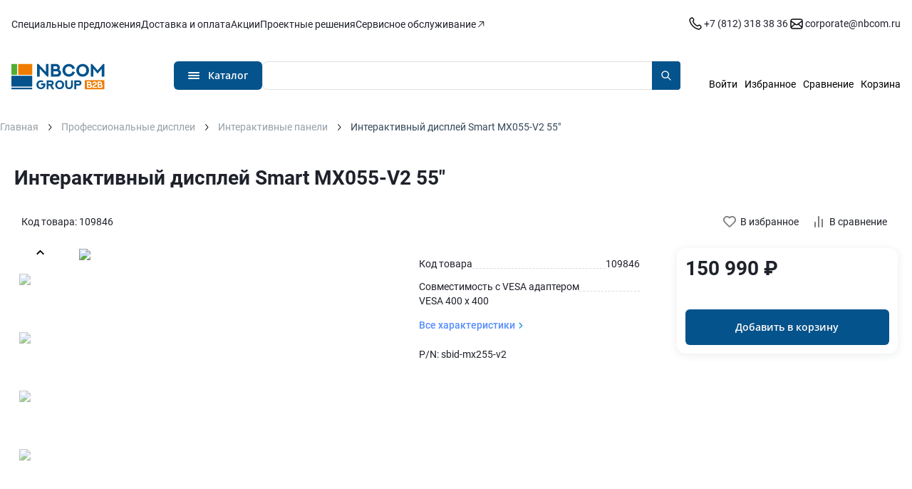

--- FILE ---
content_type: text/html; charset=utf-8
request_url: https://b2b-shop.nbcomgroup.ru/products/109846/
body_size: 69068
content:
<!DOCTYPE html><html lang="ru"><head><meta charSet="utf-8"/><meta name="viewport" content="initial-scale=1.0, width=device-width, maximum-scale=5"/><link rel="shortcut icon" href="/favicon/favicon.ico"/><link rel="apple-touch-icon" sizes="180x180" href="/favicon/apple-touch-icon.png"/><link rel="icon" type="image/png" sizes="32x32" href="/favicon/favicon-32x32.png"/><link rel="icon" type="image/png" sizes="16x16" href="/favicon/favicon-16x16.png"/><link rel="manifest" href="/favicon/site.webmanifest"/><link rel="mask-icon" href="/favicon/safari-pinned-tab.svg" color="#568dfe"/><meta name="msapplication-config" content="browserconfig.xml"/><meta name="msapplication-TileColor" content="#1c1c1c"/><meta name="theme-color" content="#1c1c1c"/><link rel="canonical" href="https://b2b-shop.nbcomgroup.ru/products/109846/"/><script type="application/ld+json" data-label="Organization">{"@context":"https://schema.org","@graph":[{"@type":"Organization","url":"https://b2b-shop.nbcomgroup.ru","name":"NBCom Group","description":"Достигайте большего с совершенной техникой!","logo":"https://b2b-shop.nbcomgroup.ru/favicon/android-chrome-512x512.png","sameAs":["https://dzen.ru/nbcom_group","https://www.youtube.com/channel/UCoCrqE6R8Q2X0S8QzVQCKrw","https://vk.com/nbcomgroup","https://t.me/nbcomgroup/"],"address":{"@type":"PostalAddress","addressLocality":"Санкт-Петербург, Россия","postalCode":"196105","streetAddress":"Московский пр., д. 158Б, оф. 122А"},"faxNumber":"+7 812 318 38 36"}]}</script><title>Купить Интерактивный дисплей Smart MX055-V2 55″ - цена продажи в Санкт-Петербурге</title><meta name="description" content=""/><meta name="keywords"/><meta property="og:type" content="website"/><meta property="og:site_name" content="NBCOMGroup B2B - оптовая продажа компьютерной техники и комплектующих в Санкт-Петербурге и Москве"/><meta property="og:title" content="Купить Интерактивный дисплей Smart MX055-V2 55″ - цена продажи в Санкт-Петербурге"/><meta property="og:image" content="https://cdn.nbcomgroup.ru/iblock/d5f/d5fea209254e59eaf3be17fd5a7376e8/c8bad7a34cfa7e77d8588d4df3dde9b0.jpg"/><meta property="og:image:type" content="image/jpg"/><meta property="og:image:width" content="1200"/><meta property="og:image:height" content="630"/><link rel="preload" as="image" imageSrcSet="/_next/image/?url=https%3A%2F%2Fcdn.nbcomgroup.ru%2Fiblock%2Fd5f%2Fd5fea209254e59eaf3be17fd5a7376e8%2Fc8bad7a34cfa7e77d8588d4df3dde9b0.jpg&amp;w=64&amp;q=80 1x, /_next/image/?url=https%3A%2F%2Fcdn.nbcomgroup.ru%2Fiblock%2Fd5f%2Fd5fea209254e59eaf3be17fd5a7376e8%2Fc8bad7a34cfa7e77d8588d4df3dde9b0.jpg&amp;w=128&amp;q=80 2x" fetchpriority="high"/><meta name="next-head-count" content="25"/><link rel="preconnect" href="https://cdn.nbcomgroup.ru"/><link rel="preload" href="https://cdn.nbcomgroup.ru/upload/fonts/RobotoBoldWoff2.woff2" as="font" type="font/woff2" crossorigin="anonymous"/><link rel="preload" href="https://cdn.nbcomgroup.ru/upload/fonts/RobotoMediumWoff2.woff2" as="font" type="font/woff2" crossorigin="anonymous"/><link rel="preload" href="https://cdn.nbcomgroup.ru/upload/fonts/RobotoRegularWoff2.woff2" as="font" type="font/woff2" crossorigin="anonymous"/><link rel="preload" href="https://cdn.nbcomgroup.ru/upload/fonts/OpenSansSemiBold.woff2" as="font" type="font/woff2" crossorigin="anonymous"/><link rel="preload" href="/_next/static/css/11966a5a8eb42c1e.css" as="style"/><link rel="stylesheet" href="/_next/static/css/11966a5a8eb42c1e.css" data-n-g=""/><link rel="preload" href="/_next/static/css/4fa45038d0d430b1.css" as="style"/><link rel="stylesheet" href="/_next/static/css/4fa45038d0d430b1.css" data-n-p=""/><noscript data-n-css=""></noscript><script defer="" nomodule="" src="/_next/static/chunks/polyfills-c67a75d1b6f99dc8.js"></script><script src="/_next/static/chunks/webpack-a9f4a52489af9d8f.js" defer=""></script><script src="/_next/static/chunks/framework-9179c48fcc5b9feb.js" defer=""></script><script src="/_next/static/chunks/main-fb877b2093135d3c.js" defer=""></script><script src="/_next/static/chunks/pages/_app-7fdfd17722dcc482.js" defer=""></script><script src="/_next/static/chunks/6147-d954d05073bc0824.js" defer=""></script><script src="/_next/static/chunks/4526-6bb2814a82f02039.js" defer=""></script><script src="/_next/static/chunks/1252-05e0663055a62f9e.js" defer=""></script><script src="/_next/static/chunks/2342-c9a0ed0d9a7ec5e6.js" defer=""></script><script src="/_next/static/chunks/4932-e1876830b8341cf2.js" defer=""></script><script src="/_next/static/chunks/906-c14024a112ab8f8e.js" defer=""></script><script src="/_next/static/chunks/pages/products/%5BproductCode%5D-d0b7b93ddce005b8.js" defer=""></script><script src="/_next/static/znx8UiIU4CRTNsLq5-Ham/_buildManifest.js" defer=""></script><script src="/_next/static/znx8UiIU4CRTNsLq5-Ham/_ssgManifest.js" defer=""></script><style data-styled="" data-styled-version="5.3.11">.dEtVYa{margin:0 0 0 0;}/*!sc*/
data-styled.g3[id="sc-3910e21c-0"]{content:"dEtVYa,"}/*!sc*/
.hqmbFu{display:-webkit-box;display:-webkit-flex;display:-ms-flexbox;display:flex;-webkit-flex-direction:row-reverse;-ms-flex-direction:row-reverse;flex-direction:row-reverse;line-height:1;-webkit-align-items:flex-end;-webkit-box-align:flex-end;-ms-flex-align:flex-end;align-items:flex-end;-webkit-box-pack:end;-webkit-justify-content:flex-end;-ms-flex-pack:end;justify-content:flex-end;margin-bottom:1.4rem;-webkit-align-items:center;-webkit-box-align:center;-ms-flex-align:center;align-items:center;}/*!sc*/
.jnBnGI{display:-webkit-box;display:-webkit-flex;display:-ms-flexbox;display:flex;-webkit-flex-direction:row;-ms-flex-direction:row;flex-direction:row;line-height:1;-webkit-align-items:flex-end;-webkit-box-align:flex-end;-ms-flex-align:flex-end;align-items:flex-end;-webkit-box-pack:start;-webkit-justify-content:flex-start;-ms-flex-pack:start;justify-content:flex-start;margin-bottom:1.4rem;-webkit-align-items:center;-webkit-box-align:center;-ms-flex-align:center;align-items:center;}/*!sc*/
data-styled.g4[id="sc-5e2cbafd-0"]{content:"hqmbFu,jnBnGI,"}/*!sc*/
.iJjYgx{color:#1F222B;font-size:2.2rem;margin-right:1.1rem;margin-bottom:0.4rem;font-weight:500;}/*!sc*/
@media (max-width:1600px){.iJjYgx{font-size:2rem;}}/*!sc*/
data-styled.g6[id="sc-5e2cbafd-2"]{content:"iJjYgx,"}/*!sc*/
.btVLCj{font-weight:400;font-size:14px;line-height:20px;color:#1F222B;margin-bottom:0px !important;}/*!sc*/
.kSXpkZ{font-weight:400;font-size:14px;line-height:20px;color:#1F222B;}/*!sc*/
.fOkmsa{font-weight:500;font-size:16px;line-height:22px;color:#1F222B;margin-bottom:0px !important;}/*!sc*/
.ekRQV{font-weight:400;font-size:12px;line-height:18px;color:#797F84;margin-bottom:16px !important;}/*!sc*/
.fZoexE{font-weight:500;font-size:16px;line-height:22px;color:#1F222B;}/*!sc*/
data-styled.g7[id="sc-cc73bbfb-0"]{content:"btVLCj,kSXpkZ,fOkmsa,ekRQV,fZoexE,"}/*!sc*/
@media (max-width:576px){.ant-drawer.ant-drawer-bottom .ant-drawer-body{overflow:hidden;padding:33px 15px 25px !important;height:100%;}.ant-drawer.ant-drawer-bottom .ant-drawer-header{right:5px;top:18px;}.ant-drawer.ant-drawer-bottom .ant-drawer-content{border-radius:12px 12px 0 0;}}/*!sc*/
.bonus-enter-drawer .ant-drawer-body{background:linear-gradient( 103.82deg, rgba(196,253,166,0.5) 6.24%, rgba(179,226,126,0.5) 26.59%, rgba(228,216,173,0.5) 53.72%, rgba(168,234,255,0.5) 85.77%, rgba(77,207,255,0.5) 103.87% ), #ffffff;}/*!sc*/
.bonus-enter-drawer .ant-drawer-wrapper-body{height:100%;}/*!sc*/
data-styled.g20[id="sc-global-jSOUtp1"]{content:"sc-global-jSOUtp1,"}/*!sc*/
.hpyISX{margin:0 0 0 0;}/*!sc*/
data-styled.g84[id="sc-hIUJlX"]{content:"hpyISX,"}/*!sc*/
.cXCKDi{display:-webkit-box;display:-webkit-flex;display:-ms-flexbox;display:flex;-webkit-flex-direction:row;-ms-flex-direction:row;flex-direction:row;-webkit-flex-wrap:nowrap;-ms-flex-wrap:nowrap;flex-wrap:nowrap;-webkit-box-pack:start;-webkit-justify-content:flex-start;-ms-flex-pack:start;justify-content:flex-start;-webkit-align-content:stretch;-ms-flex-line-pack:stretch;align-content:stretch;-webkit-box-pack:end;-webkit-justify-content:flex-end;-ms-flex-pack:end;justify-content:flex-end;}/*!sc*/
.bnpIBE{display:-webkit-box;display:-webkit-flex;display:-ms-flexbox;display:flex;-webkit-flex-direction:row;-ms-flex-direction:row;flex-direction:row;-webkit-flex-wrap:nowrap;-ms-flex-wrap:nowrap;flex-wrap:nowrap;-webkit-box-pack:start;-webkit-justify-content:flex-start;-ms-flex-pack:start;justify-content:flex-start;-webkit-align-content:stretch;-ms-flex-line-pack:stretch;align-content:stretch;-webkit-flex-direction:column;-ms-flex-direction:column;flex-direction:column;}/*!sc*/
data-styled.g88[id="sc-ggpjZQ"]{content:"cXCKDi,bnpIBE,"}/*!sc*/
.lgfPrR{display:block;position:relative;max-width:60px;-webkit-flex-basis:60px;-ms-flex-preferred-size:60px;flex-basis:60px;max-height:60px;width:100%;height:100%;}/*!sc*/
.hzvfTN{display:block;position:relative;max-width:460px;-webkit-flex-basis:460px;-ms-flex-preferred-size:460px;flex-basis:460px;max-height:460px;width:100%;height:100%;}/*!sc*/
.bBYSfi{display:block;position:relative;max-width:50px;-webkit-flex-basis:50px;-ms-flex-preferred-size:50px;flex-basis:50px;max-height:50px;width:100%;height:100%;}/*!sc*/
data-styled.g163[id="sc-cc1f2b50-0"]{content:"lgfPrR,hzvfTN,bBYSfi,"}/*!sc*/
.jUDYfc{display:-webkit-box;display:-webkit-flex;display:-ms-flexbox;display:flex;-webkit-align-items:center;-webkit-box-align:center;-ms-flex-align:center;align-items:center;-webkit-box-pack:center;-webkit-justify-content:center;-ms-flex-pack:center;justify-content:center;padding:1rem 3rem;border-radius:.6rem;height:4rem;box-shadow:none;font-size:1.4rem;font-family:'OpenSans',sans-serif;font-weight:600;height:4rem;min-width:12rem;border:none;background-color:#05538C !important;color:#fff !important;}/*!sc*/
.jUDYfc .ant-btn-loading-icon{display:none !important;}/*!sc*/
.jUDYfc:hover{background-color:#14476C !important;color:black;}/*!sc*/
.jUDYfc svg{fill:#fff;}/*!sc*/
.equIgK{display:-webkit-box;display:-webkit-flex;display:-ms-flexbox;display:flex;-webkit-align-items:center;-webkit-box-align:center;-ms-flex-align:center;align-items:center;-webkit-box-pack:center;-webkit-justify-content:center;-ms-flex-pack:center;justify-content:center;padding:1rem 3rem;border-radius:.6rem;height:4rem;box-shadow:none;font-size:1.4rem;font-family:'OpenSans',sans-serif;font-weight:600;width:100%;height:4rem;min-width:12rem;border:none;background-color:#05538C !important;color:#fff !important;}/*!sc*/
.equIgK .ant-btn-loading-icon{display:none !important;}/*!sc*/
.equIgK:hover{background-color:#14476C !important;color:black;}/*!sc*/
.equIgK svg{fill:#fff;}/*!sc*/
data-styled.g164[id="sc-ec13bad6-0"]{content:"jUDYfc,equIgK,"}/*!sc*/
.iTBHML{font-weight:700;font-size:24px;line-height:30px;margin-bottom:24px !important;margin-right:0px !important;}/*!sc*/
@media (min-width:992px){.iTBHML{font-size:28px;line-height:34px;margin-bottom:32px;}}/*!sc*/
.iTBHML small{font-size:1.7rem;font-weight:700;color:#adafb4;}/*!sc*/
data-styled.g166[id="sc-fcf7e4ec-0"]{content:"iTBHML,"}/*!sc*/
.cVhJFD{padding:0.4rem 1.2rem;font-size:1.3rem;height:4rem;box-shadow:none !important;border-radius:.6rem;background-color:#05538C;border:none;}/*!sc*/
.cVhJFD span{box-shadow:none !important;}/*!sc*/
.cVhJFD a{padding-top:0.01px !important;padding-bottom:0.01px !important;line-height:30px;display:-webkit-inline-box;display:-webkit-inline-flex;display:-ms-inline-flexbox;display:inline-flex;-webkit-align-items:center;-webkit-box-align:center;-ms-flex-align:center;align-items:center;-webkit-box-pack:center;-webkit-justify-content:center;-ms-flex-pack:center;justify-content:center;}/*!sc*/
.helPpb{padding:0.4rem 1.2rem;font-size:1.3rem;height:4rem;box-shadow:none !important;border-radius:.6rem;background-color:#05538C;border:none;padding:0;font-size:inherit;height:auto;display:inline;line-height:inherit;}/*!sc*/
.helPpb span{box-shadow:none !important;}/*!sc*/
.helPpb a{padding-top:0.01px !important;padding-bottom:0.01px !important;line-height:30px;display:-webkit-inline-box;display:-webkit-inline-flex;display:-ms-inline-flexbox;display:inline-flex;-webkit-align-items:center;-webkit-box-align:center;-ms-flex-align:center;align-items:center;-webkit-box-pack:center;-webkit-justify-content:center;-ms-flex-pack:center;justify-content:center;}/*!sc*/
data-styled.g167[id="sc-13f5e797-0"]{content:"cVhJFD,helPpb,"}/*!sc*/
.kBCmWn{display:-webkit-box;display:-webkit-flex;display:-ms-flexbox;display:flex;-webkit-flex-direction:row;-ms-flex-direction:row;flex-direction:row;-webkit-flex-wrap:nowrap;-ms-flex-wrap:nowrap;flex-wrap:nowrap;-webkit-box-pack:start;-webkit-justify-content:flex-start;-ms-flex-pack:start;justify-content:flex-start;-webkit-align-content:stretch;-ms-flex-line-pack:stretch;align-content:stretch;-webkit-flex-wrap:wrap;-ms-flex-wrap:wrap;flex-wrap:wrap;-webkit-align-items:flex-end;-webkit-box-align:flex-end;-ms-flex-align:flex-end;align-items:flex-end;}/*!sc*/
data-styled.g210[id="sc-e4ccdcdd-0"]{content:"kBCmWn,"}/*!sc*/
.gkKrUf{width:100%;display:-webkit-box;display:-webkit-flex;display:-ms-flexbox;display:flex;-webkit-box-pack:stretch;-webkit-justify-content:stretch;-ms-flex-pack:stretch;justify-content:stretch;}/*!sc*/
.gkKrUf > button{width:-webkit-fit-content;width:-moz-fit-content;width:fit-content;}/*!sc*/
.gkKrUf > button{width:100%;}/*!sc*/
.EArVy{width:100%;display:-webkit-box;display:-webkit-flex;display:-ms-flexbox;display:flex;width:-webkit-fit-content;width:-moz-fit-content;width:fit-content;}/*!sc*/
.EArVy > button{width:-webkit-fit-content;width:-moz-fit-content;width:fit-content;}/*!sc*/
.EArVy .sc-bc0068c4-3{width:10.6rem;height:4rem;min-width:unset;padding:0;margin:0;display:-webkit-box;display:-webkit-flex;display:-ms-flexbox;display:flex;-webkit-box-pack:center;-webkit-justify-content:center;-ms-flex-pack:center;justify-content:center;text-align:center;}/*!sc*/
.EArVy .sc-bc0068c4-3 input{width:1rem;}/*!sc*/
@media (min-width:992px){.EArVy .sc-bc0068c4-3{width:13.2rem;}}/*!sc*/
.EArVy .sc-bc0068c4-3 .ant-input-suffix{display:none;}/*!sc*/
data-styled.g217[id="sc-ad0f1742-0"]{content:"gkKrUf,EArVy,"}/*!sc*/
html{font-size:62.5%;}/*!sc*/
body{font-family:'Roboto',sans-serif;font-size:1.4rem;text-rendering:optimizeLegibility;-webkit-font-smoothing:antialiased;overscroll-behavior:none;overflow-x:hidden;touch-action:pan-y pinch-zoom;--max-container-inner-width:1440px;}/*!sc*/
body .services-popover{border-radius:.6rem;max-width:18.5rem;}/*!sc*/
body.scrollDown .services-popover{opacity:0;display:none;}/*!sc*/
body.scrollTop .sc-74c43de0-2{top:calc(11.5rem + 40px);}/*!sc*/
@media (max-width:992px){body.scrollTop .sc-74c43de0-2{top:calc(8.3rem + 40px);}}/*!sc*/
@media (max-width:576px){body.scrollTop .sc-74c43de0-2{top:10.7rem;}}/*!sc*/
h1,h2,h3,h4,h5,h6{color:#1F222B;font-weight:400;}/*!sc*/
.ant-modal-body > div{padding:0;}/*!sc*/
.ant-modal-content{padding:37px 28px 28px !important;}/*!sc*/
.phone{white-space:nowrap;}/*!sc*/
.js-focus-visible:focus:not([data-focus-visible-added]){outline:none;}/*!sc*/
.focus-visible:not(input){box-shadow:0 0 0 0.25rem rgb(49 132 253 / 50%) !important;}/*!sc*/
.ant-form-item-has-error .sc-72457e55-1{color:#ff4d4f !important;}/*!sc*/
.ant-form-item-explain{margin-top:0.4rem;margin-left:1.3rem;font-size:1.2rem;line-height:1.8rem;}/*!sc*/
.ant-form-item-explain.ant-form-item-explain-error{position:relative;bottom:0;}/*!sc*/
.channel-html .section > *{max-width:100%;}/*!sc*/
.text-accent{color:#05538C;}/*!sc*/
.ant-select{font-size:16px;}/*!sc*/
.visually-hidden{position:absolute;width:1px;height:1px;margin:-1px;border:0;padding:0;white-space:nowrap;-webkit-clip-path:inset(100%);clip-path:inset(100%);-webkit-clip:rect(0 0 0 0);clip:rect(0 0 0 0);overflow:hidden;}/*!sc*/
.b24-widget-button-wrapper{display:none !important;}/*!sc*/
.ant-popover-message-title{padding-left:0;}/*!sc*/
.ant-popover-inner{border-radius:0.8rem;}/*!sc*/
.ant-popover-message{padding:0;}/*!sc*/
.ant-btn{font-weight:500;}/*!sc*/
.ant-popover-buttons{text-align:left;}/*!sc*/
.ant-popover-title{padding:1rem 1.6rem;border-bottom:none;}/*!sc*/
@media (min-width:1200px){.ant-message{display:none !important;visibility:hidden;}}/*!sc*/
@media (max-width:768px){.ant-modal-centered .ant-modal-content{box-shadow:none;}}/*!sc*/
.ant-message-notice-content{display:-webkit-box;display:-webkit-flex;display:-ms-flexbox;display:flex;color:#fff;padding:0 0 0 3rem;background:transparent;width:100%;height:100%;-webkit-align-items:center;-webkit-box-align:center;-ms-flex-align:center;align-items:center;}/*!sc*/
.ant-message-notice-content .anticon{display:none;}/*!sc*/
@media screen and (prefers-reduced-motion:reduce), (update:slow){*{-webkit-animation-duration:0.001ms !important;animation-duration:0.001ms !important;-webkit-animation-iteration-count:1 !important;animation-iteration-count:1 !important;-webkit-transition-duration:0.001ms !important;transition-duration:0.001ms !important;}}/*!sc*/
@media (hover:hover){#digi-shield.digi-is-container{z-index:3 !important;}}/*!sc*/
.ant-picker-footer{display:none;}/*!sc*/
.ant-form-item-explain{margin-left:0 !important;}/*!sc*/
.ant-form-item-has-feedback .ant-form-item-children-icon .anticon{display:none;}/*!sc*/
.ant-form-item-has-feedback .ant-input-affix-wrapper .ant-input-suffix{padding-right:0;}/*!sc*/
.ant-form-item-has-success .ant-input-clear-icon{display:none;}/*!sc*/
.ant-form-item-has-success .ant-form-item-children-icon{margin-top:0 !important;-webkit-transform:translateY(-50%) !important;-ms-transform:translateY(-50%) !important;transform:translateY(-50%) !important;position:absolute !important;display:-webkit-box;display:-webkit-flex;display:-ms-flexbox;display:flex;-webkit-align-items:center;-webkit-box-align:center;-ms-flex-align:center;align-items:center;-webkit-animation:none !important;animation:none !important;}/*!sc*/
.ant-form-item-has-success .ant-form-item-children-icon:before{content:"";background-image:url(<symbol viewBox="0 0 14 14" fill="none" xmlns="http://www.w3.org/2000/svg" id="check"><path d="M2.91675 7.146L5.97925 10.2085L11.0834 4.0835" stroke="#18AEB8" stroke-width="1.5" stroke-linecap="round" stroke-linejoin="round" /></symbol>);background-size:cover;width:1.6rem;height:1.6rem;display:-webkit-box;display:-webkit-flex;display:-ms-flexbox;display:flex;}/*!sc*/
.ant-form-item-has-error .ant-input,.ant-form-item-has-error .ant-input-affix-wrapper,.ant-form-item-has-error .ant-input:hover,.ant-form-item-has-error .ant-input-affix-wrapper:hover{background-color:#fff;border-color:#ff4d4f;}/*!sc*/
.ant-btn.ant-btn-background-ghost::after{border:none !important;}/*!sc*/
[ant-click-animating-without-extra-node]:after{-webkit-animation:none !important;-moz-animation:none !important;-o-animation:none !important;-ms-animation:none !important;-webkit-animation:none !important;animation:none !important;}/*!sc*/
.ant-switch-checked:focus{box-shadow:none;}/*!sc*/
.ant-form-item{margin-bottom:0;}/*!sc*/
.ant-collapse-icon-position-end > .ant-collapse-item > .ant-collapse-header .ant-collapse-arrow{-webkit-transform:translateY(-100%) rotate(90deg);-ms-transform:translateY(-100%) rotate(90deg);transform:translateY(-100%) rotate(90deg);}/*!sc*/
.ant-collapse-item-active .ant-collapse-expand-icon svg{-webkit-transform:translateY(-100%) rotate(-90deg) !important;-ms-transform:translateY(-100%) rotate(-90deg) !important;transform:translateY(-100%) rotate(-90deg) !important;}/*!sc*/
.ant-input-affix-wrapper-disabled{background-color:#fff;}/*!sc*/
.ant-drawer-body::-webkit-scrollbar{width:2px;height:1px;}/*!sc*/
.ant-drawer-body::-webkit-scrollbar-thumb{background-color:#959FA8;border-radius:10px;cursor:pointer;-webkit-transition:0.3s;transition:0.3s;border:none;}/*!sc*/
.ant-drawer-body::-webkit-scrollbar-track{padding:2px;background-color:#DFE2E5;border:none;}/*!sc*/
.custom-notification{display:-webkit-box;display:-webkit-flex;display:-ms-flexbox;display:flex;background-color:#1F222B;border-radius:.6rem;padding:2rem;width:72.4rem;-webkit-align-items:center;-webkit-box-align:center;-ms-flex-align:center;align-items:center;max-width:calc(100vw - 18px * 2);}/*!sc*/
.custom-notification .ant-notification-notice-content{-webkit-box-flex:1;-webkit-flex-grow:1;-ms-flex-positive:1;flex-grow:1;}/*!sc*/
.custom-notification .ant-notification-notice-content > div{display:-webkit-box;display:-webkit-flex;display:-ms-flexbox;display:flex;}/*!sc*/
@media (max-width:480px){.custom-notification .ant-notification-notice-content > div{-webkit-flex-wrap:wrap;-ms-flex-wrap:wrap;flex-wrap:wrap;}}/*!sc*/
.custom-notification .ant-notification-notice-message{display:-webkit-box;display:-webkit-flex;display:-ms-flexbox;display:flex;-webkit-align-items:center;-webkit-box-align:center;-ms-flex-align:center;align-items:center;-webkit-box-flex:1;-webkit-flex-grow:1;-ms-flex-positive:1;flex-grow:1;margin-bottom:0;margin-left:0;}/*!sc*/
.custom-notification .ant-notification-notice-close{display:-webkit-box;display:-webkit-flex;display:-ms-flexbox;display:flex;-webkit-align-items:center;-webkit-box-align:center;-ms-flex-align:center;align-items:center;height:2.4rem;position:static;margin-left:1.8rem;}/*!sc*/
.custom-notification .ant-notification-notice-close svg{fill:#fff;}/*!sc*/
.custom-notification .ant-notification-notice-icon{position:static;margin:0 1.2rem 0 0;height:2.4rem;display:-webkit-box;display:-webkit-flex;display:-ms-flexbox;display:flex;-webkit-align-items:center;-webkit-box-align:center;-ms-flex-align:center;align-items:center;}/*!sc*/
.custom-notification .ant-notification-notice-icon svg{fill:#fff;}/*!sc*/
.custom-notification .ant-notification-notice-btn{display:-webkit-box;display:-webkit-flex;display:-ms-flexbox;display:flex;margin-top:0;-webkit-align-self:center;-ms-flex-item-align:center;align-self:center;}/*!sc*/
.custom-notification .ant-notification-notice-btn a,.custom-notification .ant-notification-notice-message{font-weight:400;font-size:1.4rem;line-height:2rem;color:#fff;}/*!sc*/
.custom-notification .custom-notification-link{display:-webkit-box;display:-webkit-flex;display:-ms-flexbox;display:flex;-webkit-align-items:center;-webkit-box-align:center;-ms-flex-align:center;align-items:center;}/*!sc*/
.custom-notification .custom-notification-link svg{fill:#fff;}/*!sc*/
.custom-notification .ant-notification-notice-close-x{margin-top:auto;margin-bottom:auto;display:-webkit-box;display:-webkit-flex;display:-ms-flexbox;display:flex;}/*!sc*/
.grecaptcha-badge{visibility:hidden;}/*!sc*/
.digi-disable-scroll #digi-shield.digi-is-container.digi_desktop.digi_open-ac ~ #__next > div > header{z-index:12 !important;}/*!sc*/
div#digi-shield.digi-is-container{z-index:12 !important;}/*!sc*/
.blocked{overflow:hidden;-ms-overflow-style:none;-webkit-scrollbar-width:none;-moz-scrollbar-width:none;-ms-scrollbar-width:none;scrollbar-width:none;}/*!sc*/
.blocked::-webkit-scrollbar{width:0;height:0;background:transparent;}/*!sc*/
#productMap [class$="-balloon-overlay"] > ymaps > ymaps{border-radius:12px;overflow:hidden;box-shadow:none !important;}/*!sc*/
@media screen and (max-width:767px){#productMap [class$="-balloon-overlay"] > ymaps > ymaps{left:-72px !important;}}/*!sc*/
#productMap [class$="-balloon__content"]{height:auto;min-height:200px;margin-right:0 !important;padding-right:10px !important;padding-bottom:0 !important;opacity:1;}/*!sc*/
#productMap [class$="-balloon__tail"]{display:none !important;}/*!sc*/
#productMap [class$="-balloon__close-button"]{opacity:0 !important;}/*!sc*/
#productMap ymaps[class$="-islets_balloon_layout_panel"]{border-radius:12px;overflow:hidden;box-shadow:none !important;}/*!sc*/
#productMap ymaps[class$="-islets_balloon_layout_panel"] ymaps:last-child ymaps{min-height:250px !important;}/*!sc*/
#productMap ymaps[class$="--balloon_to_top"]{left:-72px !important;}/*!sc*/
#productMap ymaps[class$="-islets_balloon_layout_panel"] *{-ms-overflow-style:none;-webkit-scrollbar-width:none;-moz-scrollbar-width:none;-ms-scrollbar-width:none;scrollbar-width:none;}/*!sc*/
#productMap ymaps[class$="-islets_balloon_layout_panel"] *::-webkit-scrollbar{width:0;height:0;background:transparent;}/*!sc*/
data-styled.g294[id="sc-global-cuSBSx1"]{content:"sc-global-cuSBSx1,"}/*!sc*/
.hJNXrb{display:-webkit-box;display:-webkit-flex;display:-ms-flexbox;display:flex;-webkit-align-items:center;-webkit-box-align:center;-ms-flex-align:center;align-items:center;}/*!sc*/
.hJNXrb .sc-cc1f2b50-0{display:-webkit-box;display:-webkit-flex;display:-ms-flexbox;display:flex;}/*!sc*/
data-styled.g337[id="sc-196fdca4-0"]{content:"hJNXrb,"}/*!sc*/
.iGRMMD{padding:0 1.2rem 2rem;background-color:#ffffff;margin-top:0;}/*!sc*/
@media (max-width:1200px){.iGRMMD{text-align:left;}}/*!sc*/
data-styled.g338[id="sc-8be772c2-0"]{content:"iGRMMD,"}/*!sc*/
.iYxenQ{display:block;font-weight:600;color:#1F222B;}/*!sc*/
.iYxenQ span{line-height:1;}/*!sc*/
data-styled.g341[id="sc-8be772c2-3"]{content:"iYxenQ,"}/*!sc*/
.hnslMz{margin-bottom:1.5rem;display:block;}/*!sc*/
@media (max-width:1200px){.hnslMz{font-size:14px;}}/*!sc*/
data-styled.g342[id="sc-8be772c2-4"]{content:"hnslMz,"}/*!sc*/
.cOTasM{width:100%;display:-webkit-box;display:-webkit-flex;display:-ms-flexbox;display:flex;-webkit-box-pack:justify;-webkit-justify-content:space-between;-ms-flex-pack:justify;justify-content:space-between;-webkit-align-items:center;-webkit-box-align:center;-ms-flex-align:center;align-items:center;height:100%;max-width:22rem;}/*!sc*/
@media (min-width:992px){.cOTasM{-webkit-flex-direction:row;-ms-flex-direction:row;flex-direction:row;-webkit-align-items:center;-webkit-box-align:center;-ms-flex-align:center;align-items:center;-webkit-box-pack:justify;-webkit-justify-content:space-between;-ms-flex-pack:justify;justify-content:space-between;}}/*!sc*/
data-styled.g348[id="sc-10e98e71-0"]{content:"cOTasM,"}/*!sc*/
.jwZzST{width:4rem;height:4rem;cursor:pointer;}/*!sc*/
data-styled.g349[id="sc-10e98e71-1"]{content:"jwZzST,"}/*!sc*/
.QfdPp{background-color:#fff;width:100%;padding:3rem 1.6rem;overflow:hidden;max-width:none !important;}/*!sc*/
.QfdPp .sc-196fdca4-0{display:-webkit-inline-box;display:-webkit-inline-flex;display:-ms-inline-flexbox;display:inline-flex;}/*!sc*/
.QfdPp .sc-8be772c2-0{padding:0;margin-left:auto !important;}/*!sc*/
.QfdPp .sc-8be772c2-5{font-weight:400;font-size:1.4rem;line-height:2rem;color:#34485A;margin-bottom:3.4rem;}/*!sc*/
.QfdPp .sc-8be772c2-6{font-weight:400;font-size:1.4rem;line-height:2rem;color:#797F84;}/*!sc*/
@media (max-width:768px){.QfdPp{-webkit-order:2;-ms-flex-order:2;order:2;padding:2rem 1.6rem 2rem 1.6rem;}}/*!sc*/
@media (max-width:576px){.QfdPp{padding:2.4rem 1.6rem 2rem 1.6rem;}}/*!sc*/
@media (max-width:480px){.QfdPp{-webkit-order:2;-ms-flex-order:2;order:2;}}/*!sc*/
.QfdPp .sc-10e98e71-0{height:4rem;}/*!sc*/
data-styled.g350[id="sc-83970f45-0"]{content:"QfdPp,"}/*!sc*/
.kzKuIb{min-height:200px;margin:auto;}/*!sc*/
data-styled.g351[id="sc-83970f45-1"]{content:"kzKuIb,"}/*!sc*/
.kDYtDx{width:100%;padding-bottom:2rem;border-bottom:1px solid #DFE2E5;margin-bottom:2rem;}/*!sc*/
@media (max-width:576px){.kDYtDx{margin-bottom:1rem;}.kDYtDx svg{width:12.5rem;}}/*!sc*/
data-styled.g352[id="sc-83970f45-2"]{content:"kDYtDx,"}/*!sc*/
@media (max-width:1200px){.bSqNXh{margin-bottom:1.5rem;}}/*!sc*/
@media (max-width:768px){.bSqNXh{-webkit-flex-wrap:wrap;-ms-flex-wrap:wrap;flex-wrap:wrap;}}/*!sc*/
@media (max-width:480px){.bSqNXh .copyRightFlex{-webkit-flex-direction:column-reverse;-ms-flex-direction:column-reverse;flex-direction:column-reverse;}.bSqNXh .infoLinkFlex{-webkit-flex-direction:column;-ms-flex-direction:column;flex-direction:column;width:100%;}}/*!sc*/
data-styled.g353[id="sc-83970f45-3"]{content:"bSqNXh,"}/*!sc*/
@media (max-width:576px){.eujqje{margin-bottom:3.2rem;}}/*!sc*/
data-styled.g354[id="sc-83970f45-4"]{content:"eujqje,"}/*!sc*/
@media (max-width:1200px){.gjIyH{-webkit-order:0;-ms-flex-order:0;order:0;}}/*!sc*/
@media (max-width:576px){.gjIyH{margin-bottom:1.8rem;}}/*!sc*/
data-styled.g355[id="sc-83970f45-5"]{content:"gjIyH,"}/*!sc*/
.jDptzl{max-width:1440px;margin:auto;}/*!sc*/
data-styled.g356[id="sc-83970f45-6"]{content:"jDptzl,"}/*!sc*/
.joTgtA{font-weight:600;display:-webkit-box;display:-webkit-flex;display:-ms-flexbox;display:flex;-webkit-align-items:center;-webkit-box-align:center;-ms-flex-align:center;align-items:center;-webkit-letter-spacing:0.01em;-moz-letter-spacing:0.01em;-ms-letter-spacing:0.01em;letter-spacing:0.01em;margin-bottom:2rem;}/*!sc*/
data-styled.g361[id="sc-d09e497d-1"]{content:"joTgtA,"}/*!sc*/
.dKooPO{display:-webkit-box;display:-webkit-flex;display:-ms-flexbox;display:flex;-webkit-flex-direction:column;-ms-flex-direction:column;flex-direction:column;list-style:none;padding-left:0;}/*!sc*/
data-styled.g362[id="sc-d09e497d-2"]{content:"dKooPO,"}/*!sc*/
.NjaFA{font-weight:normal;line-height:1.4;display:-webkit-box;display:-webkit-flex;display:-ms-flexbox;display:flex;-webkit-align-items:center;-webkit-box-align:center;-ms-flex-align:center;align-items:center;-webkit-letter-spacing:0.01em;-moz-letter-spacing:0.01em;-ms-letter-spacing:0.01em;letter-spacing:0.01em;margin-bottom:2rem;font-size:1.4rem;}/*!sc*/
@media (max-width:1600px){.NjaFA{font-size:1.4rem;}}/*!sc*/
data-styled.g363[id="sc-bf77c9df-0"]{content:"NjaFA,"}/*!sc*/
.joVqTt{-webkit-letter-spacing:0.01em;-moz-letter-spacing:0.01em;-ms-letter-spacing:0.01em;letter-spacing:0.01em;color:#1F222B;}/*!sc*/
data-styled.g364[id="sc-bf77c9df-1"]{content:"joVqTt,"}/*!sc*/
.krXJKw .ant-collapse-item-active .ant-collapse-expand-icon svg{-webkit-transition-timing-function:ease-out;transition-timing-function:ease-out;-webkit-transform:translateY(-50%) rotate(-90deg) !important;-ms-transform:translateY(-50%) rotate(-90deg) !important;transform:translateY(-50%) rotate(-90deg) !important;}/*!sc*/
data-styled.g366[id="sc-6627bfa-1"]{content:"krXJKw,"}/*!sc*/
.hGFYZW .ant-collapse-header{position:relative;padding:0.9rem 0 !important;}/*!sc*/
.hGFYZW .ant-collapse-content-box{padding:0 !important;}/*!sc*/
@media (max-width:576px){.hGFYZW .ant-collapse-header-text{font-size:1.4rem;line-height:2rem;}.hGFYZW .ant-collapse-header{padding:0.7rem 0 !important;}}/*!sc*/
data-styled.g367[id="sc-6627bfa-2"]{content:"hGFYZW,"}/*!sc*/
.ehnTdu{padding:0 !important;position:absolute !important;right:0;left:auto !important;top:50% !important;-webkit-transform:translateY(-50%) rotate(90deg);-ms-transform:translateY(-50%) rotate(90deg);transform:translateY(-50%) rotate(90deg);-webkit-transition:-webkit-transform 0.3s;-webkit-transition:transform 0.3s;transition:transform 0.3s;margin-right:0 !important;}/*!sc*/
.ehnTdu svg,.ehnTdu path{fill:#1F222B;}/*!sc*/
data-styled.g370[id="sc-6627bfa-5"]{content:"ehnTdu,"}/*!sc*/
.iJHAAs{position:relative;display:-webkit-box;display:-webkit-flex;display:-ms-flexbox;display:flex;-webkit-flex-direction:column;-ms-flex-direction:column;flex-direction:column;border-top:1px solid #DFE2E5;}/*!sc*/
@media (max-width:1200px){.iJHAAs{padding-top:1.5rem;}}/*!sc*/
@media (max-width:1200px){.iJHAAs{margin-bottom:15px;}}/*!sc*/
@media (min-width:992px){.iJHAAs{-webkit-flex-direction:row;-ms-flex-direction:row;flex-direction:row;height:74px;-webkit-align-items:center;-webkit-box-align:center;-ms-flex-align:center;align-items:center;}}/*!sc*/
data-styled.g371[id="sc-5a689c2c-0"]{content:"iJHAAs,"}/*!sc*/
.bzgCWd{display:block;text-align:left;color:#828282;font-size:1.4rem;line-height:2rem;margin-right:11.5rem;}/*!sc*/
@media (max-width:768px){.bzgCWd{font-size:1.4rem;text-align:center;}}/*!sc*/
@media (max-width:992px){.bzgCWd{-webkit-order:1;-ms-flex-order:1;order:1;}}/*!sc*/
@media (max-width:992px){.bzgCWd{width:100%;border-right:none;margin-right:0;padding-right:0;padding-top:1rem;text-align:start;margin-top:0.7rem;}}/*!sc*/
data-styled.g372[id="sc-5a689c2c-1"]{content:"bzgCWd,"}/*!sc*/
.UpGar{margin-right:3.2rem;}/*!sc*/
@media (max-width:1200px){.UpGar{margin-bottom:1.4rem;}}/*!sc*/
.UpGar:last-child{margin-right:0;}/*!sc*/
.UpGar a{color:#828282;font-size:1.4rem;line-height:2rem;}/*!sc*/
@media (max-width:480px){.UpGar a{margin-bottom:0.6rem;}}/*!sc*/
@media (max-width:576px){.UpGar{margin-bottom:1.2rem;}}/*!sc*/
.UpGar:last-of-type{margin-bottom:0;}/*!sc*/
data-styled.g373[id="sc-5a689c2c-2"]{content:"UpGar,"}/*!sc*/
.gKvKZE{display:-webkit-box;display:-webkit-flex;display:-ms-flexbox;display:flex;-webkit-flex-direction:column;-ms-flex-direction:column;flex-direction:column;-webkit-flex-wrap:wrap;-ms-flex-wrap:wrap;flex-wrap:wrap;margin-right:auto;}/*!sc*/
@media (min-width:992px){.gKvKZE{-webkit-flex-direction:row;-ms-flex-direction:row;flex-direction:row;}}/*!sc*/
data-styled.g374[id="sc-5a689c2c-3"]{content:"gKvKZE,"}/*!sc*/
.iwPYUE{position:relative;width:100%;margin:auto;padding:1.8rem 0 2.8rem;}/*!sc*/
.iwPYUE li{display:-webkit-box;display:-webkit-flex;display:-ms-flexbox;display:flex;-webkit-align-items:center;-webkit-box-align:center;-ms-flex-align:center;align-items:center;}/*!sc*/
@media (min-width:1600px){.iwPYUE{max-width:144rem;}}/*!sc*/
@media (max-width:576px){.iwPYUE{padding:1.6rem 0 2.6rem;}.iwPYUE .breadCrumbContent{overflow:auto;-webkit-overflow-scrolling:touch;}.iwPYUE .breadCrumbContent::-webkit-scrollbar{height:0;}.iwPYUE .ant-breadcrumb{display:-webkit-box;display:-webkit-flex;display:-ms-flexbox;display:flex;}.iwPYUE .ant-breadcrumb > span{display:-webkit-box;display:-webkit-flex;display:-ms-flexbox;display:flex;-webkit-align-items:center;-webkit-box-align:center;-ms-flex-align:center;align-items:center;}}/*!sc*/
.iwPYUE .ant-breadcrumb-link{white-space:nowrap;}/*!sc*/
@media (max-width:480px){.iwPYUE .ant-breadcrumb-link{font-size:1.4rem;margin-right:0.2rem;}}/*!sc*/
.iwPYUE .ant-breadcrumb-link{margin-right:0.8rem;font-size:1.4rem;line-height:1.8rem;font-weight:400;color:#34485A;}/*!sc*/
.iwPYUE .ant-breadcrumb-link a{color:#959FA8;}/*!sc*/
.iwPYUE .ant-breadcrumb-separator{display:-webkit-inline-box;display:-webkit-inline-flex;display:-ms-inline-flexbox;display:inline-flex;-webkit-align-items:center;-webkit-box-align:center;-ms-flex-align:center;align-items:center;margin-right:0.8rem;margin-left:0;}/*!sc*/
.iwPYUE .ant-breadcrumb{display:-webkit-box;display:-webkit-flex;display:-ms-flexbox;display:flex;-webkit-align-items:center;-webkit-box-align:center;-ms-flex-align:center;align-items:center;}/*!sc*/
.iwPYUE .ant-breadcrumb > span{display:inherit;-webkit-align-items:inherit;-webkit-box-align:inherit;-ms-flex-align:inherit;align-items:inherit;}/*!sc*/
data-styled.g375[id="sc-de99c505-0"]{content:"iwPYUE,"}/*!sc*/
.cucDRp{position:absolute;width:1px;height:1px;margin:-1px;border:0;padding:0;white-space:nowrap;-webkit-clip-path:inset(100%);clip-path:inset(100%);-webkit-clip:rect(0 0 0 0);clip:rect(0 0 0 0);overflow:hidden;}/*!sc*/
data-styled.g376[id="sc-598468a0-0"]{content:"cucDRp,"}/*!sc*/
.eoYKjG{padding:0 20px;min-width:auto;}/*!sc*/
@media (min-width:992px){.eoYKjG{width:100%;}}/*!sc*/
@media (max-width:992px){.eoYKjG{background-color:transparent !important;min-width:-webkit-fit-content;min-width:-moz-fit-content;min-width:fit-content;}.eoYKjG:hover{background-color:transparent !important;}.eoYKjG .buttonText{display:none;}}/*!sc*/
data-styled.g387[id="sc-dade21f5-1"]{content:"eoYKjG,"}/*!sc*/
.juatbx{overflow:scroll;-ms-overflow-style:none;-webkit-scrollbar-width:none;-moz-scrollbar-width:none;-ms-scrollbar-width:none;scrollbar-width:none;z-index:13;-webkit-transition:top 0.3s ease-in-out !important;transition:top 0.3s ease-in-out !important;}/*!sc*/
.juatbx::-webkit-scrollbar{width:0;height:0;background:transparent;}/*!sc*/
@media (min-width:576px){.juatbx{--additionalPadding:0px;--leftOffset:calc( (100vw - min(1440px,100vw)) / 2 + var(--additionalPadding) );left:max(0px,var(--leftOffset));padding-top:3rem;}@media (max-width:1600px) and (min-width:992px){.juatbx{--additionalPadding:1.6rem;}}}/*!sc*/
@media (min-width:992px){.juatbx{top:10rem;margin:-0.1rem 0 0 -0.8rem;z-index:11;}}/*!sc*/
.juatbx.ant-drawer-open:before{content:"";position:absolute;height:100%;width:100%;right:100%;background:#fff;top:0;}/*!sc*/
.juatbx .ant-drawer-body{background-color:#F9F9F9;overflow:hidden auto;}/*!sc*/
@media (min-width:360px){.juatbx .ant-drawer-body{padding:0;}}/*!sc*/
@media (min-width:992px){.juatbx .ant-drawer-body{padding:3.7rem 3.7rem 3.7rem 0;background-color:#fff;}}/*!sc*/
.juatbx .ant-drawer-content-wrapper{box-shadow:none !important;overflow:auto;--col-width:calc( ( min(1440px,100vw) - (var(--additionalPadding) * 2) ) / 24 );width:100% !important;}/*!sc*/
@media (min-width:992px){.juatbx .ant-drawer-content-wrapper{max-width:calc(var(--col-width) * 17);}}/*!sc*/
.juatbx .ant-drawer-content{background-color:transparent;}/*!sc*/
.juatbx .ant-drawer-body{padding:0;}/*!sc*/
data-styled.g388[id="sc-dade21f5-2"]{content:"juatbx,"}/*!sc*/
.iTLVCz{position:relative;margin-right:1.2rem;-webkit-transition:background 0.3s;transition:background 0.3s;width:1.6rem;height:0.2rem;background:#fff;border-radius:0.1rem;}/*!sc*/
.iTLVCz:before,.iTLVCz:after{position:absolute;content:"";left:0;width:1.6rem;height:0.2rem;background:#fff;border-radius:0.1rem;-webkit-transition:-webkit-transform 0.3s;-webkit-transition:transform 0.3s;transition:transform 0.3s;}/*!sc*/
.iTLVCz:before{top:-0.4rem;}/*!sc*/
.iTLVCz:after{bottom:-0.4rem;}/*!sc*/
@media (max-width:992px){.iTLVCz,.iTLVCz:before,.iTLVCz:after{background:#1F222B;}}/*!sc*/
@media (max-width:992px){.iTLVCz{margin-right:0;}}/*!sc*/
data-styled.g391[id="sc-dade21f5-5"]{content:"iTLVCz,"}/*!sc*/
.vEaat{display:-webkit-box;display:-webkit-flex;display:-ms-flexbox;display:flex;-webkit-flex-direction:column;-ms-flex-direction:column;flex-direction:column;-webkit-align-items:center;-webkit-box-align:center;-ms-flex-align:center;align-items:center;-webkit-box-pack:center;-webkit-justify-content:center;-ms-flex-pack:center;justify-content:center;position:relative;height:100%;margin-left:1.6rem;}/*!sc*/
button.sc-ddcb08b1-0{cursor:pointer;border:none;margin:0;padding:0;width:auto;overflow:visible;background:transparent;color:inherit;font:inherit;line-height:normal;-webkit-font-smoothing:inherit;-moz-osx-font-smoothing:inherit;-webkit-appearance:none;}/*!sc*/
button.sc-ddcb08b1-0::-moz-focus-inner{border:0;padding:0;}/*!sc*/
.vEaat > svg{fill:#333333;}/*!sc*/
.vEaat:hover svg{fill:#05538C;-webkit-transition:fill 300ms;transition:fill 300ms;}/*!sc*/
.vEaat:first-child{margin-left:0;}/*!sc*/
@media (max-width:1600px){.vEaat{margin-left:1rem;}}/*!sc*/
@media (max-width:480px){.vEaat{margin-left:0;}}/*!sc*/
.vEaat svg{color:black;}/*!sc*/
.vEaat > span{display:-webkit-box;display:-webkit-flex;display:-ms-flexbox;display:flex;}/*!sc*/
data-styled.g452[id="sc-ddcb08b1-0"]{content:"vEaat,"}/*!sc*/
.jCfuBM{font-weight:400;font-size:1.4rem;line-height:1.1;margin-bottom:0;text-align:center;color:black;max-width:100px;text-overflow:ellipsis;overflow:hidden;}/*!sc*/
@media (max-width:1200px){.jCfuBM{display:none;}}/*!sc*/
data-styled.g453[id="sc-ddcb08b1-1"]{content:"jCfuBM,"}/*!sc*/
.iQNXcB{max-width:var(--max-container-inner-width);margin:auto;}/*!sc*/
data-styled.g456[id="sc-5175ec5c-0"]{content:"iQNXcB,"}/*!sc*/
.kMvcEH{position:fixed;bottom:0;left:0;right:0;width:100%;background:#ffffff;box-shadow:0 0 10px rgba(0,0,0,0.1);z-index:10;opacity:1;height:8rem;display:-webkit-box;display:-webkit-flex;display:-ms-flexbox;display:flex;-webkit-align-items:center;-webkit-box-align:center;-ms-flex-align:center;align-items:center;visibility:visible;-webkit-transition:opacity 300ms, height 300ms ease;transition:opacity 300ms, height 300ms ease;height:0;max-height:0;opacity:0;visibility:hidden;}/*!sc*/
@media screen and (min-width:768px){.kMvcEH{height:6rem;}}/*!sc*/
@media (max-width:1600px){.kMvcEH{padding:0 1.6rem;}}/*!sc*/
@media (max-width:576px){.kMvcEH{padding:0 1.2rem;}}/*!sc*/
data-styled.g457[id="sc-a24a4c06-0"]{content:"kMvcEH,"}/*!sc*/
.lbwVXl{width:100%;height:8rem;max-width:1440px;margin:0 auto;display:-webkit-box;display:-webkit-flex;display:-ms-flexbox;display:flex;-webkit-box-pack:justify;-webkit-justify-content:space-between;-ms-flex-pack:justify;justify-content:space-between;-webkit-align-items:center;-webkit-box-align:center;-ms-flex-align:center;align-items:center;}/*!sc*/
@media screen and (min-width:768px){.lbwVXl{height:6rem;-webkit-flex-wrap:nowrap;-ms-flex-wrap:nowrap;flex-wrap:nowrap;}}/*!sc*/
data-styled.g458[id="sc-a24a4c06-1"]{content:"lbwVXl,"}/*!sc*/
.iJLdvc{min-width:3.1rem;margin-top:-0.5rem;}/*!sc*/
@media screen and (min-width:768px){.iJLdvc{min-width:5rem;}}/*!sc*/
.iJLdvc span{display:block !important;}/*!sc*/
data-styled.g459[id="sc-a24a4c06-2"]{content:"iJLdvc,"}/*!sc*/
.jcmEap{font-weight:normal;font-size:1.2rem;line-height:1.6rem;-webkit-letter-spacing:0.01em;-moz-letter-spacing:0.01em;-ms-letter-spacing:0.01em;letter-spacing:0.01em;color:#292424;white-space:nowrap;overflow:hidden;text-overflow:ellipsis;margin-bottom:0.7rem;}/*!sc*/
@media (min-width:480px){.jcmEap{font-size:1.6rem;line-height:2.4rem;margin-bottom:0;}}/*!sc*/
data-styled.g460[id="sc-a24a4c06-3"]{content:"jcmEap,"}/*!sc*/
.hBdgXJ .sc-5e2cbafd-2{font-weight:700;font-size:1.8rem;line-height:2.4rem;}/*!sc*/
@media (max-width:480px){.hBdgXJ .sc-5e2cbafd-2{font-size:1.4rem;line-height:1.8rem;}}/*!sc*/
.hBdgXJ .sc-5e2cbafd-0{-webkit-flex-direction:row-reverse;-ms-flex-direction:row-reverse;flex-direction:row-reverse;-webkit-box-pack:end;-webkit-justify-content:flex-end;-ms-flex-pack:end;justify-content:flex-end;}/*!sc*/
data-styled.g461[id="sc-a24a4c06-4"]{content:"hBdgXJ,"}/*!sc*/
.jfLYNo{display:-webkit-box;display:-webkit-flex;display:-ms-flexbox;display:flex;-webkit-flex-direction:column;-ms-flex-direction:column;flex-direction:column;padding-left:0.8rem;overflow:hidden;text-overflow:ellipsis;-webkit-box-flex:1;-webkit-flex-grow:1;-ms-flex-positive:1;flex-grow:1;}/*!sc*/
@media screen and (min-width:992px){.jfLYNo{-webkit-flex-direction:row;-ms-flex-direction:row;flex-direction:row;-webkit-box-pack:justify;-webkit-justify-content:space-between;-ms-flex-pack:justify;justify-content:space-between;margin-right:0;-webkit-align-items:center;-webkit-box-align:center;-ms-flex-align:center;align-items:center;}}/*!sc*/
data-styled.g462[id="sc-a24a4c06-5"]{content:"jfLYNo,"}/*!sc*/
.coUSBE{overflow:hidden;}/*!sc*/
.coUSBE .sc-7e65c0ff-0{max-width:70rem;}/*!sc*/
.coUSBE .ant-tabs{overflow:visible;}/*!sc*/
.coUSBE .ant-tabs-content-holder{padding-top:3rem;}/*!sc*/
.coUSBE .ant-tabs-nav{display:-webkit-box;display:-webkit-flex;display:-ms-flexbox;display:flex;-webkit-box-pack:center;-webkit-justify-content:center;-ms-flex-pack:center;justify-content:center;width:100%;position:relative;}/*!sc*/
.coUSBE .ant-tabs-tab{padding:2rem;color:#7e7e7e;font-size:1.4rem;line-height:2.4rem;margin:0;}/*!sc*/
.coUSBE .ant-tabs-tab.ant-tabs-tab-active .ant-tabs-tab-btn{color:#1F222B;}/*!sc*/
@media (max-width:992px){.coUSBE .ant-tabs-tab{background-color:transparent;}.coUSBE .ant-tabs-tab:first-of-type{padding-left:2rem;}.coUSBE .ant-tabs-nav-wrap{margin-right:-1rem;}.coUSBE .ant-tabs-nav{background-color:transparent;margin-right:-1rem;margin-bottom:0;}}/*!sc*/
data-styled.g470[id="sc-ba7c701f-0"]{content:"coUSBE,"}/*!sc*/
.iBFFyb{max-width:80rem;}/*!sc*/
.iBFFyb p{color:#797F84;}/*!sc*/
.iBFFyb .ant-row{width:100%;}/*!sc*/
.iBFFyb + div{padding-top:1.2rem;}/*!sc*/
data-styled.g475[id="sc-99a312df-0"]{content:"iBFFyb,"}/*!sc*/
.gUnTTU{margin-bottom:4rem;position:-webkit-sticky;position:sticky;top:80px;max-height:460px;}/*!sc*/
@media (max-width:992px){.gUnTTU{margin-bottom:50px;}}/*!sc*/
.gUnTTU .simple-slider{margin-top:25px;}/*!sc*/
@media screen and (min-width:1200px){.gUnTTU .simple-slider{display:none;}}/*!sc*/
@media screen and (max-width:992px){.gUnTTU .swiper-slide-active{display:-webkit-box;display:-webkit-flex;display:-ms-flexbox;display:flex;-webkit-box-pack:center;-webkit-justify-content:center;-ms-flex-pack:center;justify-content:center;}}/*!sc*/
@media (min-width:1200px){.gUnTTU .swiper-pagination{display:none !important;}}/*!sc*/
@media (max-width:1400px){.gUnTTU .swiperImage img{width:100px;height:100px;}}/*!sc*/
@media (max-width:1200px){.gUnTTU .swiper-container{max-height:50rem;}.gUnTTU .swiper-container img{max-height:50rem !important;}}/*!sc*/
@media (max-width:992px){.gUnTTU .swiper-container{max-height:50rem;}.gUnTTU .swiper-container img{max-height:50rem !important;}}/*!sc*/
@media (max-width:768px){.gUnTTU .swiper-container{padding-bottom:40px;}.gUnTTU .swiper-container img{max-height:40rem !important;}}/*!sc*/
@media (max-width:576px){.gUnTTU .swiper-container{height:auto;}}/*!sc*/
@media (max-width:480px){.gUnTTU .swiper-container{max-height:30rem;}.gUnTTU .swiper-container img{max-height:22rem !important;max-width:300px;width:100%;}}/*!sc*/
.gUnTTU img{mix-blend-mode:darken;object-fit:contain;}/*!sc*/
.gUnTTU .swiper-container-thumbs{--swiper-navigation-size:2rem;}/*!sc*/
.gUnTTU .swiper-container-thumbs .swiper-slide{cursor:pointer;}/*!sc*/
.gUnTTU .swiper-container-thumbs .swiper-slide.swiper-slide-thumb-active{border-color:#568dfe;border-radius:0.6rem;}/*!sc*/
data-styled.g477[id="sc-42a1f7f2-0"]{content:"gUnTTU,"}/*!sc*/
.fnjwVk{position:relative;display:none;height:-webkit-fit-content;height:-moz-fit-content;height:fit-content;max-height:410px;margin-top:30px;}/*!sc*/
@media screen and (min-width:992px){.fnjwVk{display:block;}}/*!sc*/
.fnjwVk .swiper{max-height:410px;height:-webkit-fit-content;height:-moz-fit-content;height:fit-content;width:auto;overflow:hidden;}/*!sc*/
.fnjwVk .swiper:not(.swiper-initialized) .swiper-slide{margin-bottom:10px;}/*!sc*/
.fnjwVk .swiper-wrapper{display:-webkit-box;display:-webkit-flex;display:-ms-flexbox;display:flex;-webkit-flex-direction:column;-ms-flex-direction:column;flex-direction:column;-webkit-align-items:center;-webkit-box-align:center;-ms-flex-align:center;align-items:center;box-sizing:content-box;height:-webkit-fit-content;height:-moz-fit-content;height:fit-content;}/*!sc*/
.fnjwVk img{object-fit:cover;}/*!sc*/
.fnjwVk .swiper-slide{cursor:pointer;-webkit-transition-property:box-shadow,-webkit-transform;-webkit-transition-property:box-shadow,transform;transition-property:box-shadow,transform;-webkit-transition-duration:100ms;transition-duration:100ms;-webkit-transition-timing-function:ease-in;transition-timing-function:ease-in;height:72px !important;width:72px !important;opacity:.6;}/*!sc*/
.fnjwVk .swiper-slide:hover{-webkit-transform:scale(1.05);-ms-transform:scale(1.05);transform:scale(1.05);}/*!sc*/
.fnjwVk .swiper-slide.swiper-slide-thumb-active{opacity:1;}/*!sc*/
data-styled.g478[id="sc-42a1f7f2-1"]{content:"fnjwVk,"}/*!sc*/
.evDtAL{cursor:pointer;border:none;margin:0;padding:0;width:auto;overflow:visible;background:transparent;color:inherit;font:inherit;line-height:normal;-webkit-font-smoothing:inherit;-moz-osx-font-smoothing:inherit;-webkit-appearance:none;position:absolute;display:-webkit-box;display:-webkit-flex;display:-ms-flexbox;display:flex;-webkit-align-items:center;-webkit-box-align:center;-ms-flex-align:center;align-items:center;-webkit-box-pack:center;-webkit-justify-content:center;-ms-flex-pack:center;justify-content:center;right:0;height:24px;width:24px;left:50%;cursor:pointer;top:100%;margin-top:1.4rem;-webkit-transform:translate(-50%,-50%) rotate(90deg);-ms-transform:translate(-50%,-50%) rotate(90deg);transform:translate(-50%,-50%) rotate(90deg);}/*!sc*/
.evDtAL::-moz-focus-inner{border:0;padding:0;}/*!sc*/
.evDtAL svg{-webkit-transition-property:fill,-webkit-transform;-webkit-transition-property:fill,transform;transition-property:fill,transform;-webkit-transition-duration:100ms;transition-duration:100ms;-webkit-transition-timing-function:ease-in;transition-timing-function:ease-in;}/*!sc*/
.evDtAL:hover svg{-webkit-transform:scale(1.1);-ms-transform:scale(1.1);transform:scale(1.1);}/*!sc*/
.eCcAjc{cursor:pointer;border:none;margin:0;padding:0;width:auto;overflow:visible;background:transparent;color:inherit;font:inherit;line-height:normal;-webkit-font-smoothing:inherit;-moz-osx-font-smoothing:inherit;-webkit-appearance:none;position:absolute;display:-webkit-box;display:-webkit-flex;display:-ms-flexbox;display:flex;-webkit-align-items:center;-webkit-box-align:center;-ms-flex-align:center;align-items:center;-webkit-box-pack:center;-webkit-justify-content:center;-ms-flex-pack:center;justify-content:center;right:0;height:24px;width:24px;left:50%;cursor:pointer;bottom:100%;-webkit-transform:translate(-50%,-50%) rotate(-90deg);-ms-transform:translate(-50%,-50%) rotate(-90deg);transform:translate(-50%,-50%) rotate(-90deg);}/*!sc*/
.eCcAjc::-moz-focus-inner{border:0;padding:0;}/*!sc*/
.eCcAjc svg{-webkit-transition-property:fill,-webkit-transform;-webkit-transition-property:fill,transform;transition-property:fill,transform;-webkit-transition-duration:100ms;transition-duration:100ms;-webkit-transition-timing-function:ease-in;transition-timing-function:ease-in;}/*!sc*/
.eCcAjc:hover svg{-webkit-transform:scale(1.1);-ms-transform:scale(1.1);transform:scale(1.1);}/*!sc*/
data-styled.g479[id="sc-42a1f7f2-2"]{content:"evDtAL,eCcAjc,"}/*!sc*/
.gCxWwn{position:relative;padding-left:0.2rem !important;-webkit-user-select:none;-moz-user-select:none;-ms-user-select:none;user-select:none;height:100%;}/*!sc*/
.gCxWwn .swiper{overflow:hidden;}/*!sc*/
.gCxWwn img{background-image:none !important;}/*!sc*/
.gCxWwn .swiper-wrapper{position:relative;width:-webkit-fit-content;width:-moz-fit-content;width:fit-content;height:100%;z-index:1;display:-webkit-box;display:-webkit-flex;display:-ms-flexbox;display:flex;-webkit-transition-property:-webkit-transform;-webkit-transition-property:transform;transition-property:transform;box-sizing:content-box;}/*!sc*/
.gCxWwn .swiper-pagination{position:absolute;bottom:12px;left:0;right:0;display:-webkit-box;display:-webkit-flex;display:-ms-flexbox;display:flex;-webkit-box-pack:center;-webkit-justify-content:center;-ms-flex-pack:center;justify-content:center;z-index:1;}/*!sc*/
.gCxWwn .swiper-pagination-bullet{display:block;width:28px;height:2px;border-radius:2px;margin-left:4px;-webkit-transition-property:background-color,width;transition-property:background-color,width;-webkit-transition-duration:200ms;transition-duration:200ms;-webkit-transition-timing-function:ease-in;transition-timing-function:ease-in;}/*!sc*/
.gCxWwn .swiper-pagination-bullet.swiper-pagination-bullet-active{width:34px;}/*!sc*/
.gCxWwn img{max-height:460px;}/*!sc*/
@media screen and (max-width:992px){.gCxWwn img{height:300px !important;}}/*!sc*/
data-styled.g480[id="sc-42a1f7f2-3"]{content:"gCxWwn,"}/*!sc*/
.eixnTy{margin-bottom:4rem;}/*!sc*/
.eixnTy .sc-42a1f7f2-0{position:-webkit-sticky;position:sticky;}/*!sc*/
data-styled.g481[id="sc-5dde64b0-0"]{content:"eixnTy,"}/*!sc*/
.IStVt{position:-webkit-sticky;position:sticky;top:136px;}/*!sc*/
data-styled.g482[id="sc-5dde64b0-1"]{content:"IStVt,"}/*!sc*/
.cLXuxW .sc-fcf7e4ec-0{padding-top:2rem;font-weight:600;font-size:1.6rem;}/*!sc*/
.cLXuxW > div{margin-bottom:2.4rem;}/*!sc*/
data-styled.g483[id="sc-d9f65c8c-0"]{content:"cLXuxW,"}/*!sc*/
.TfeMk{padding:1.2rem;display:grid;justify-items:flex-start;gap:1rem;box-shadow:0 2px 12px rgba(52,72,90,0.1);position:relative;min-width:25rem;border-radius:1.2rem;}/*!sc*/
.TfeMk .sc-5e2cbafd-0{margin-bottom:0;}/*!sc*/
.TfeMk .sc-5e2cbafd-0 span:last-child{font-size:2.8rem;font-weight:700;line-height:3.4rem;}/*!sc*/
.TfeMk .sc-bc0068c4-3{border:0.1rem solid #1f222b;border-radius:0.8rem;margin:auto;max-width:none;}/*!sc*/
.TfeMk .sc-bc0068c4-3 input{font-size:1.6rem;text-align:center;}/*!sc*/
.TfeMk .sc-bc0068c4-3 .ant-input-suffix{display:none;}/*!sc*/
.TfeMk .sc-ec13bad6-0{height:5rem;}/*!sc*/
data-styled.g507[id="sc-51fafe43-0"]{content:"TfeMk,"}/*!sc*/
.iAGecN{-webkit-box-flex:1;-webkit-flex-grow:1;-ms-flex-positive:1;flex-grow:1;height:1px;border-bottom:1px dashed #dadada;background-color:transparent;border-top:0;border-left:0;border-right:0;margin:0 0 3px 0;padding:0;}/*!sc*/
data-styled.g529[id="sc-604adc49-2"]{content:"iAGecN,"}/*!sc*/
@media (min-width:360px){.iBHsls{display:none;}}/*!sc*/
@media (min-width:768px){.iBHsls{display:block;margin-bottom:2rem;}}/*!sc*/
.iBHsls > a{display:-webkit-box;display:-webkit-flex;display:-ms-flexbox;display:flex;-webkit-align-items:center;-webkit-box-align:center;-ms-flex-align:center;align-items:center;color:#568dfe;}/*!sc*/
.iBHsls > a:hover{color:#2469f5;}/*!sc*/
.iBHsls svg{fill:#2D9CDB;}/*!sc*/
.iBHsls .sc-13f5e797-0{display:-webkit-box;display:-webkit-flex;display:-ms-flexbox;display:flex;-webkit-align-items:center;-webkit-box-align:center;-ms-flex-align:center;align-items:center;-webkit-box-pack:center;-webkit-justify-content:center;-ms-flex-pack:center;justify-content:center;background-color:transparent;font-size:1.4rem;line-height:2.5rem;margin-bottom:1.8rem;}/*!sc*/
.iBHsls .sc-13f5e797-0:hover{color:#2469f5;}/*!sc*/
.iBHsls .sc-13f5e797-0:hover svg{fill:#2469f5;}/*!sc*/
data-styled.g530[id="sc-79a58e67-0"]{content:"iBHsls,"}/*!sc*/
@media (min-width:480px){.ihlhbF{margin-bottom:1.3rem;overflow:hidden;}}/*!sc*/
@media (min-width:768px){.ihlhbF{margin-bottom:1.7rem;overflow:hidden;}}/*!sc*/
data-styled.g531[id="sc-da49f4e8-0"]{content:"ihlhbF,"}/*!sc*/
.eXGJWU{display:-webkit-box;display:-webkit-flex;display:-ms-flexbox;display:flex;margin-right:1rem;}/*!sc*/
@media (min-width:576px){.eXGJWU{-webkit-align-items:center;-webkit-box-align:center;-ms-flex-align:center;align-items:center;}}/*!sc*/
@media (max-width:1600px){.eXGJWU{margin-right:0.2rem;}}/*!sc*/
@media (max-width:576px){.eXGJWU{-webkit-flex-direction:column;-ms-flex-direction:column;flex-direction:column;-webkit-align-content:flex-start;-ms-flex-line-pack:start;align-content:flex-start;}}/*!sc*/
@media (max-width:480px){.eXGJWU{font-size:1.8rem;line-height:2.6rem;-webkit-letter-spacing:0.005em;-moz-letter-spacing:0.005em;-ms-letter-spacing:0.005em;letter-spacing:0.005em;margin-top:0.4rem;}}/*!sc*/
data-styled.g532[id="sc-da49f4e8-1"]{content:"eXGJWU,"}/*!sc*/
.ivztTQ{font-size:1.4rem;line-height:1.8rem;display:-webkit-box;display:-webkit-flex;display:-ms-flexbox;display:flex;-webkit-align-items:center;-webkit-box-align:center;-ms-flex-align:center;align-items:center;color:#797F84;}/*!sc*/
.ivztTQ > p{display:-webkit-inline-box;display:-webkit-inline-flex;display:-ms-inline-flexbox;display:inline-flex;-webkit-align-items:center;-webkit-box-align:center;-ms-flex-align:center;align-items:center;}/*!sc*/
.ivztTQ:first-child{padding-right:0.9rem;}/*!sc*/
@media (max-width:576px){.ivztTQ:first-child{border:0;}}/*!sc*/
@media (max-width:1600px){.ivztTQ:first-child{padding-right:1rem;}}/*!sc*/
@media (max-width:1600px){.ivztTQ:last-child{padding-left:1rem;}}/*!sc*/
@media (max-width:576px){.ivztTQ:last-child{padding-left:0;}}/*!sc*/
data-styled.g533[id="sc-da49f4e8-2"]{content:"ivztTQ,"}/*!sc*/
.gvLLRf{display:grid;grid-auto-columns:max-content;overflow-x:scroll;grid-auto-flow:column;gap:0.5rem;margin-bottom:1.8rem;}/*!sc*/
.gvLLRf::-webkit-scrollbar{display:none;}/*!sc*/
data-styled.g536[id="sc-da49f4e8-5"]{content:"gvLLRf,"}/*!sc*/
.hZrPqs .sc-da49f4e8-2{font-size:1.4rem;color:#1F222B;}/*!sc*/
.hZrPqs .sc-99a312df-0{max-width:34rem;}/*!sc*/
data-styled.g540[id="sc-23a93c9b-0"]{content:"hZrPqs,"}/*!sc*/
.khMgzZ{padding:1.2rem 0;height:100%;}/*!sc*/
data-styled.g541[id="sc-23a93c9b-1"]{content:"khMgzZ,"}/*!sc*/
.hfbAcQ{display:-webkit-box;display:-webkit-flex;display:-ms-flexbox;display:flex;-webkit-flex-direction:row;-ms-flex-direction:row;flex-direction:row;-webkit-flex-wrap:nowrap;-ms-flex-wrap:nowrap;flex-wrap:nowrap;-webkit-box-pack:start;-webkit-justify-content:flex-start;-ms-flex-pack:start;justify-content:flex-start;-webkit-align-content:stretch;-ms-flex-line-pack:stretch;align-content:stretch;width:100%;height:100%;-webkit-flex-basis:100%;-ms-flex-preferred-size:100%;flex-basis:100%;-webkit-align-items:center;-webkit-box-align:center;-ms-flex-align:center;align-items:center;-webkit-box-pack:center;-webkit-justify-content:center;-ms-flex-pack:center;justify-content:center;}/*!sc*/
data-styled.g543[id="sc-edde40b5-0"]{content:"hfbAcQ,"}/*!sc*/
.iHLBgk{position:relative;display:-webkit-box;display:-webkit-flex;display:-ms-flexbox;display:flex;-webkit-box-pack:center;-webkit-justify-content:center;-ms-flex-pack:center;justify-content:center;-webkit-align-items:center;-webkit-box-align:center;-ms-flex-align:center;align-items:center;background:none;border:none;padding:0.5rem 0 0.5rem 0.5rem;box-shadow:none;color:#7e7e7e;}/*!sc*/
.iHLBgk:hover,.iHLBgk[aria-pressed="true"]{background-color:transparent;}/*!sc*/
.iHLBgk:hover,.iHLBgk[aria-pressed="true"],.iHLBgk:hover:focus,.iHLBgk[aria-pressed="true"]:focus{color:#05538C;}/*!sc*/
.iHLBgk:active{-webkit-transform:scale(1.1);-ms-transform:scale(1.1);transform:scale(1.1);-webkit-transition:-webkit-transform 200ms;-webkit-transition:transform 200ms;transition:transform 200ms;}/*!sc*/
.iHLBgk:focus{background-color:transparent;color:#7e7e7e;}/*!sc*/
.iHLBgk:not(:last-of-type){margin-right:2rem;}/*!sc*/
@media (max-width:1600px) and (min-width:992px){.iHLBgk:not(:last-of-type){margin-right:0;}}/*!sc*/
.iHLBgk svg{margin-right:0.4rem;fill:currentColor;}/*!sc*/
@media (max-width:1600px){.iHLBgk svg{margin-right:0.6rem;}}/*!sc*/
@media (max-width:768px){.iHLBgk{padding:0.5rem 0.8rem 0.5rem 0.5rem;}.iHLBgk:before{content:"";height:1.3rem;width:1px;position:absolute;right:0;top:50%;-webkit-transform:translateY(-50%);-ms-transform:translateY(-50%);transform:translateY(-50%);background:#1F222B;}}/*!sc*/
.iHLBgk .sc-cc73bbfb-0{font-weight:normal;font-size:14px;line-height:18px;display:-webkit-box;display:-webkit-flex;display:-ms-flexbox;display:flex;-webkit-align-items:center;-webkit-box-align:center;-ms-flex-align:center;align-items:center;white-space:nowrap;min-width:9.6rem;color:#1F222B;}/*!sc*/
@media (max-width:576px){.iHLBgk .sc-cc73bbfb-0{display:none !important;}}/*!sc*/
data-styled.g555[id="sc-d65944d0-0"]{content:"iHLBgk,"}/*!sc*/
</style></head><body><div id="__next"><div class="app app_light_theme"><div class="RootLayout_root___JdCp"><nav role="menu" class="sc-598468a0-0 cucDRp"><ul><li><a href="/products/catalog/">Каталог</a><ul><li><a href="/catalog/noutbuki/">Ноутбуки</a><ul><li><a href="/catalog/noutbuki/filter/noutbuki-acer/">Ноутбуки Acer</a><ul></ul></li><li><a href="/catalog/noutbuki/filter/noutbuki-apple/">Ноутбуки Apple</a><ul><li><a href="/catalog/noutbuki/filter/macbook-air/">MacBook Air</a></li><li><a href="/catalog/noutbuki/filter/macbook-pro/">MacBook Pro</a></li></ul></li><li><a href="/catalog/noutbuki/filter/noutbuki-asus/">Ноутбуки Asus</a><ul><li><a href="/catalog/noutbuki/filter/asus-zenbook/">Asus Zenbook</a></li></ul></li><li><a href="/catalog/noutbuki/filter/noutbuki-hp/">Ноутбуки HP</a><ul></ul></li><li><a href="/catalog/noutbuki/filter/noutbuki-msi/">Ноутбуки MSI</a><ul></ul></li><li><a href="/catalog/noutbuki/filter/noutbuki-xiaomi/">Ноутбуки Xiaomi</a><ul></ul></li><li><a href="/catalog/noutbuki/filter/noutbuki-huawei/">Ноутбуки Huawei</a><ul></ul></li><li><a href="/catalog/noutbuki/filter/noutbuki-infinix/">Ноутбуки Infinix</a><ul></ul></li><li><a href="/catalog/noutbuki/filter/noutbuki-samsung/">Ноутбуки Samsung</a><ul></ul></li><li><a href="/catalog/noutbuki/filter/noutbuki-iru/">Ноутбуки IRU</a><ul></ul></li><li><a href="/catalog/noutbuki/filter/noutbuki-lenovo/">Ноутбуки Lenovo</a><ul></ul></li><li><a href="/catalog/noutbuki/filter/noutbuki-tecno/">Ноутбуки Tecno</a><ul></ul></li></ul></li><li><a href="/catalog/kompyutery/">Компьютеры и моноблоки</a><ul><li><a href="/catalog/kompyutery/filter/kompyutery-apple/">Компьютеры Apple</a><ul><li><a href="/catalog/kompyutery/filter/apple-imac/">Apple iMac</a></li></ul></li><li><a href="/catalog/kompyutery/filter/kompyutery-lenovo/">Компьютеры Lenovo</a><ul></ul></li><li><a href="/catalog/kompyutery/filter/nettop/">Неттопы</a><ul></ul></li><li><a href="/catalog/kompyutery/filter/kompyutery-asus/">Компьютеры Asus</a><ul></ul></li><li><a href="/catalog/kompyutery/filter/kompyutery-msi/">Компьютеры MSI</a><ul></ul></li><li><a href="/catalog/kompyutery/filter/kompyutery-chuwi/">Компьютеры Chuwi</a><ul><li><a href="/catalog/kompyutery/filter/acer-veriton/">Acer Veriton</a></li></ul></li><li><a href="/catalog/kompyutery/filter/igrovye-kompyutery/">Игровые компьютеры</a><ul></ul></li><li><a href="/catalog/kompyutery/filter/monoblok/">Моноблоки</a><ul></ul></li><li><a href="/catalog/komplektuyushchie/">Компьютерные комплектующие</a><ul><li><a href="/catalog/ssd_nakopiteli/">SSD накопители</a></li><li><a href="/catalog/operativnaya_pamyat/">Оперативная память</a></li><li><a href="/catalog/dok_stantsii/">Док-станции</a></li><li><a href="/catalog/blok_pitaniya/">Блоки питания</a></li><li><a href="/catalog/videokarty/">Видеокарты</a></li><li><a href="/catalog/korpusa/">Корпуса</a></li></ul></li></ul></li><li><a href="/catalog/planshety/">Планшеты</a><ul><li><a href="/catalog/planshety/filter/planshety-apple/">Планшеты Apple</a><ul></ul></li><li><a href="/catalog/planshety/filter/planshety-samsung/">Планшеты Samsung</a><ul></ul></li><li><a href="/catalog/planshety/filter/planshety-huawei/">Планшеты Huawei</a><ul></ul></li><li><a href="/catalog/planshety/filter/planshety-honor/">Планшеты HONOR</a><ul></ul></li><li><a href="/catalog/planshety/filter/planshety-xiaomi/">Планшеты Xiaomi</a><ul></ul></li></ul></li><li><a href="/catalog/smartfony/">Смартфоны</a><ul><li><a href="/catalog/smartfony/filter/smartfony-apple/">Смартфоны Apple</a><ul></ul></li><li><a href="/catalog/smartfony/filter/smartfony-realme/">Смартфоны Realme</a><ul></ul></li><li><a href="/catalog/smartfony/filter/smartfony-redmi/">Смартфоны Redmi</a><ul></ul></li><li><a href="/catalog/smartfony/filter/smartfony-honor/">Смартфоны HONOR</a><ul></ul></li><li><a href="/catalog/smartfony/filter/smartfony-huawei/">Смартфоны Huawei</a><ul></ul></li><li><a href="/catalog/smartfony/filter/smartfony-tecno/">Смартфоны Tecno</a><ul></ul></li><li><a href="/catalog/smartfony/filter/smartfony-xiaomi/">Смартфоны Xiaomi</a><ul></ul></li><li><a href="/catalog/smartfony/filter/smartfony-poco/">Смартфоны POCO</a><ul></ul></li></ul></li><li><a href="/catalog/monitory/">Мониторы</a><ul><li><a href="/catalog/monitory/filter/monitory-msi/">Мониторы MSI</a><ul></ul></li><li><a href="/catalog/monitory/filter/monitory-acer/">Мониторы Acer</a><ul><li><a href="/catalog/monitory/filter/acer-vero-b/">Acer Vero B</a></li></ul></li><li><a href="/catalog/monitory/filter/monitory-huawei/">Мониторы Huawei</a><ul><li><a href="/catalog/monitory/filter/huawei-display/">Huawei Display</a></li></ul></li><li><a href="/catalog/monitory/filter/monitory-philips/">Мониторы Philips</a><ul><li><a href="/catalog/monitory/filter/philips-v/">Philips V</a></li></ul></li><li><a href="/catalog/monitory/filter/monitory-aoc/">Мониторы AOC</a><ul></ul></li><li><a href="/catalog/monitory/filter/monitory-samsung/">Мониторы Samsung</a><ul></ul></li><li><a href="/catalog/monitory/filter/monitory-asus/">Мониторы Asus</a><ul></ul></li><li><a href="/catalog/monitory/filter/monitory-lg/">Мониторы LG</a><ul></ul></li><li><a href="/catalog/monitory/filter/monitory-xiaomi/">Мониторы Xiaomi</a><ul></ul></li><li><a href="/catalog/monitory/filter/monitory-dell/">Мониторы Dell</a><ul></ul></li></ul></li><li><a href="/catalog/programmnoe_obespechenie/">Программное обеспечение</a><ul><li><a href="/catalog/operatsionnye_sistemy/">Операционные системы</a><ul></ul></li><li><a href="/catalog/ofisnye_prilozheniya/">Офисные приложения</a><ul></ul></li></ul></li><li><a href="/catalog/aksessuary/">Аксессуары</a><ul><li><a href="/catalog/adaptery-i-perekhodniki/">Адаптеры и переходники</a><ul></ul></li><li><a href="/catalog/remeshki-dlya-smart-chasov/">Ремешки для смарт часов</a><ul></ul></li><li><a href="/catalog/vneshnie_akkumulyatory/">Внешние аккумуляторы</a><ul></ul></li><li><a href="/catalog/bloki-pitaniya/">Блоки питания</a><ul></ul></li><li><a href="/catalog/stilusy/">Стилусы</a><ul></ul></li><li><a href="/catalog/batareyki/">Батарейки</a><ul></ul></li><li><a href="/catalog/zaryadnye-ustrojstva/">Зарядные устройства</a><ul></ul></li><li><a href="/catalog/sumki-i-chekhly-dlya-noutbukov/">Сумки и чехлы для ноутбуков</a><ul></ul></li><li><a href="/catalog/kovriki_dlya_myshey/">Коврики для мышей</a><ul></ul></li><li><a href="/catalog/zashchitnye-stekla/">Защитные стекла</a><ul></ul></li><li><a href="/catalog/fotovspyshki/">Фотовспышки для смартфонов</a><ul></ul></li><li><a href="/catalog/adaptery_pitaniya_dlya_noutbukov/">Адаптеры питания для ноутбуков</a><ul></ul></li><li><a href="/catalog/kabeli/">Кабели</a><ul></ul></li><li><a href="/catalog/akusticheskie_sistemy/">Акустические системы</a><ul></ul></li><li><a href="/catalog/derzhateli_dlya_smartfonov/">Держатели для смартфонов</a><ul></ul></li><li><a href="/catalog/klaviatury/">Клавиатуры</a><ul></ul></li><li><a href="/catalog/chekhly/">Чехлы для планшетов и смартфонов</a><ul></ul></li><li><a href="/catalog/myshi/">Мыши</a><ul></ul></li><li><a href="/catalog/poiskovye_trekery/">Поисковые трекеры</a><ul></ul></li><li><a href="/catalog/naushniki-i-garnitury/">Наушники и гарнитуры</a><ul></ul></li><li><a href="/catalog/kartridery_i_karty_pamyati/">Картридеры и карты памяти</a><ul></ul></li><li><a href="/catalog/stoyki_i_kronshteyny/">Стойки и кронштейны</a><ul></ul></li><li><a href="/catalog/flesh_nakopiteli/">Флэш накопители</a><ul></ul></li><li><a href="/catalog/veb_kamery/">Веб-камеры</a><ul></ul></li><li><a href="/catalog/diktofony/">Диктофоны</a><ul></ul></li><li><a href="/catalog/graficheskie_planshety/">Графические планшеты</a><ul></ul></li><li><a href="/catalog/zashchitnye_ochki/">Защитные очки</a><ul></ul></li></ul></li><li><a href="/catalog/igrovye_pristavki_i_akssesuary/">Игровые приставки и аксессуары</a><ul><li><a href="/catalog/igrovye_ruli/">Игровые рули</a><ul></ul></li><li><a href="/catalog/garnitury/">Гарнитуры</a><ul></ul></li><li><a href="/catalog/aksessuary_dlya_igrovykh_pristavok/">Аксессуары для игровых приставок</a><ul></ul></li></ul></li><li><a href="/catalog/gadzhety/">Гаджеты</a><ul><li><a href="/catalog/printery_i_mfu/">Принтеры и МФУ</a><ul></ul></li><li><a href="/catalog/kvadrokoptery/">Квадрокоптеры</a><ul></ul></li><li><a href="/catalog/elektrotransport/">Электротранспорт</a><ul></ul></li><li><a href="/catalog/roboty/">Роботы</a><ul></ul></li><li><a href="/catalog/ehkshn-kamery/">Экшн-Камеры</a><ul></ul></li><li><a href="/catalog/turizm/">Туризм</a><ul></ul></li><li><a href="/catalog/zdorove_i_sport/">Здоровье и спорт</a><ul></ul></li></ul></li><li><a href="/catalog/smart_chasy/">Умные часы и браслеты</a><ul><li><a href="/catalog/smart-chasy-apple/">Смарт-часы Apple</a><ul></ul></li><li><a href="/catalog/smart-chasy-huawei/">Смарт-часы Huawei</a><ul></ul></li><li><a href="/catalog/smart-chasy-redmi/">Смарт-часы Redmi</a><ul></ul></li><li><a href="/catalog/smart-chasy-xiaomi/">Смарт-часы Xiaomi</a><ul></ul></li></ul></li><li><a href="/catalog/televizory-i-videotekhnika/">Телевизоры и видеотехника</a><ul><li><a href="/catalog/domashnie-kinoteatry/">Домашние Кинотеатры</a><ul></ul></li><li><a href="/catalog/proektory/">Проекторы</a><ul></ul></li><li><a href="/catalog/tv-pristavki/">ТВ-приставки</a><ul></ul></li><li><a href="/catalog/televizory/">Телевизоры</a><ul></ul></li><li><a href="/catalog/prezentery/">Презентеры</a><ul></ul></li></ul></li><li><a href="/catalog/professionalnye_displei/">Профессиональные дисплеи</a><ul><li><a href="/catalog/interaktivnye_paneli/">Интерактивные панели</a><ul></ul></li></ul></li><li><a href="/catalog/sistemy_videokonferentsiy/">Видеоконференц системы</a><ul><li><a href="/catalog/videokonferencsvyaz/">Системы видеоконференций</a><ul></ul></li><li><a href="/catalog/konferents_kamery/">Конференц-камеры</a><ul></ul></li><li><a href="/catalog/spikerfony/">Спикерфоны</a><ul></ul></li></ul></li><li><a href="/catalog/setevoe_oborudovanie/">Сетевое оборудование</a><ul><li><a href="/catalog/ip_kamery/">IP-камеры</a><ul></ul></li><li><a href="/catalog/wi_fi_adaptery_i_moduli/">Wi-Fi адаптеры и модули</a><ul></ul></li><li><a href="/catalog/wi_fi_routery_marshrutizatory/">Wi-Fi роутеры (маршрутизаторы)</a><ul></ul></li><li><a href="/catalog/wi_fi_usiliteli_signala_repitery/">Wi-Fi усилители сигнала (репитеры)</a><ul></ul></li><li><a href="/catalog/adaptery_powerline/">Адаптеры Powerline</a><ul></ul></li><li><a href="/catalog/patch_kordy/">Патч-корды</a><ul></ul></li></ul></li><li><a href="/catalog/vse_dlya_doma/">Всё для дома</a><ul><li><a href="/catalog/lampochki/">Лампочки</a><ul></ul></li><li><a href="/catalog/setevye_filtry/">Сетевые фильтры</a><ul></ul></li><li><a href="/catalog/umnyy_dom/">Умный дом</a><ul></ul></li><li><a href="/catalog/feny_i_staylery/">Фены и стайлеры</a><ul></ul></li><li><a href="/catalog/tovary_dlya_doma/">Товары для дома</a><ul></ul></li><li><a href="/catalog/umnye_tovary_dlya_zhivotnykh/">Умные товары для животных</a><ul></ul></li><li><a href="/catalog/cvetilniki/">Светильники</a><ul></ul></li><li><a href="/catalog/klimaticheskaya_tekhnika/">Климатическая техника</a><ul></ul></li></ul></li></ul></li></ul></nav><div class="style_preheader__THJIx"><section class="style_container__n6RR6"><div class="style_items__vepcI"><div class="style_item__ctejt">Специальные предложения</div><div class="style_item__ctejt">Доставка и оплата</div><div class="style_item__ctejt">Акции</div><div class="style_item__ctejt" href="https://b2b.nbcomgroup.ru">Проектные решения</div><div class="style_item__ctejt">Сервисное обслуживание<div><div style="height:100%;display:flex;align-items:flex-end;padding-bottom:4px"><svg width="14" height="14" viewBox="0 0 14 14" fill="none" xmlns="http://www.w3.org/2000/svg"><path d="M4.7425 4H9.5355L3 10.5355L3.707 11.2425L10.2425 4.707V9.5H11.2425V3H4.7425V4Z" fill="#1F222B"></path></svg></div></div></div></div><div class="style_info___4sUO"><span class="style_wrapper__mDe_m" href="tel:+78123183836"><div class="style_icon__UuWJk"><svg xmlns="http://www.w3.org/2000/svg" width="24" height="24" viewBox="0 0 24 24" fill="none"><path d="M8.6873 9.41662C9.28584 10.6632 10.1018 11.8316 11.1351 12.8649C12.1684 13.8982 13.3368 14.7142 14.5834 15.3127C14.6906 15.3642 14.7442 15.3899 14.8121 15.4097C15.0532 15.48 15.3492 15.4295 15.5534 15.2833C15.6108 15.2422 15.66 15.193 15.7583 15.0947C16.059 14.794 16.2093 14.6437 16.3604 14.5454C16.9305 14.1748 17.6654 14.1748 18.2355 14.5454C18.3866 14.6437 18.537 14.794 18.8376 15.0947L19.0052 15.2623C19.4622 15.7193 19.6907 15.9478 19.8148 16.1932C20.0617 16.6813 20.0617 17.2577 19.8148 17.7458C19.6907 17.9912 19.4622 18.2197 19.0052 18.6767L18.8696 18.8123C18.4142 19.2678 18.1864 19.4955 17.8768 19.6694C17.5333 19.8624 16.9997 20.0012 16.6056 20C16.2505 19.9989 16.0078 19.93 15.5224 19.7923C12.9138 19.0519 10.4523 17.6549 8.39869 15.6013C6.34511 13.5477 4.94812 11.0862 4.20772 8.47761C4.06995 7.99221 4.00106 7.7495 4.00001 7.39439C3.99883 7.00033 4.1376 6.46673 4.33059 6.12317C4.50452 5.81356 4.73225 5.58583 5.1877 5.13037L5.32326 4.99481C5.78028 4.53779 6.00879 4.30928 6.25421 4.18515C6.74229 3.93828 7.3187 3.93828 7.80678 4.18515C8.05219 4.30928 8.2807 4.53779 8.73772 4.99481L8.90531 5.16239C9.20595 5.46304 9.35628 5.61337 9.45456 5.76453C9.8252 6.33459 9.8252 7.0695 9.45456 7.63956C9.35628 7.79072 9.20595 7.94105 8.90531 8.24169C8.807 8.34 8.75785 8.38915 8.71671 8.44661C8.5705 8.65079 8.52002 8.94684 8.5903 9.18793C8.61008 9.25577 8.63582 9.30939 8.6873 9.41662Z" stroke="black" stroke-width="1.4" stroke-linecap="round" stroke-linejoin="round"></path></svg></div><p class="style_text__SmDX9">+7 (812) 318 38 36</p></span><span class="style_wrapper__mDe_m" href="mailto:corporate@nbcom.ru"><div class="style_icon__UuWJk"><svg xmlns="http://www.w3.org/2000/svg" width="24" height="24" viewBox="0 0 24 24" fill="none"><path d="M19.6 17.375L14.2857 12.5M9.71429 12.5L4.40003 17.375M4 8.4375L10.5319 13.0813C11.0609 13.4573 11.3253 13.6454 11.613 13.7182C11.8671 13.7825 12.1329 13.7825 12.387 13.7182C12.6747 13.6454 12.9391 13.4573 13.4681 13.0813L20 8.4375M7.84 19H16.16C17.5041 19 18.1762 19 18.6896 18.7343C19.1412 18.5006 19.5083 18.1277 19.7384 17.6691C20 17.1477 20 16.4651 20 15.1V9.9C20 8.53487 20 7.85231 19.7384 7.3309C19.5083 6.87225 19.1412 6.49936 18.6896 6.26567C18.1762 6 17.5041 6 16.16 6H7.84C6.49587 6 5.82381 6 5.31042 6.26567C4.85883 6.49936 4.49168 6.87225 4.26158 7.3309C4 7.85231 4 8.53487 4 9.9V15.1C4 16.4651 4 17.1477 4.26158 17.6691C4.49168 18.1277 4.85883 18.5006 5.31042 18.7343C5.82381 19 6.49587 19 7.84 19Z" stroke="black" stroke-width="1.4" stroke-linecap="round" stroke-linejoin="round"></path></svg></div><p class="style_text__SmDX9">corporate@nbcom.ru</p></span></div></section></div><header class="style_header__mDm_V"><section class="style_container__U1L_6"><a class="style_logo__5Hlyi style_logo_desktop__mgY_G" href="/"><svg xmlns="http://www.w3.org/2000/svg" width="131" height="50" viewBox="0 0 131 50" fill="none"><g clip-path="url(#clip0_5909_3213)"><path fill-rule="evenodd" clip-rule="evenodd" d="M48.4781 8.77732V19.9792L37.9283 8.77732H36.1095V26.5381H39.7474V15.3362L50.2971 26.5381H52.116V8.77732H48.4781ZM59.1007 23.1481V19.021H63.9027C65.0667 19.021 66.0853 19.8318 66.0853 21.0845C66.0853 22.411 64.9213 23.1481 63.9027 23.1481H59.1007ZM62.5203 12.0199C63.6844 12.0199 64.703 12.7569 64.703 13.936C64.703 15.1151 63.7571 15.7784 62.7385 15.8521H59.1007V11.9462H62.5203V12.0199ZM68.0498 14.0834C68.0498 10.8408 65.7215 8.77732 62.7385 8.77732H55.4628V26.5381H64.4119C67.395 26.5381 69.7232 24.4745 69.7232 21.2319C69.7232 19.2421 68.559 17.8419 66.9585 16.9575C67.6133 16.0732 68.0498 15.1151 68.0498 14.0834ZM85.657 19.1684C85.0022 21.6005 83.1105 23.1481 80.6368 23.1481C77.581 23.1481 75.5438 20.5686 75.5438 17.6208C75.5438 14.5257 77.6537 12.0936 80.6368 12.0936C83.1105 12.0936 85.0022 13.7149 85.657 16.0732L89.1493 14.9679C87.9853 11.0619 84.4928 8.70361 80.6368 8.70361C75.5438 8.70361 71.6877 12.6095 71.6877 17.6208C71.6877 22.7058 75.7621 26.5381 80.6368 26.5381C84.6384 26.5381 88.058 24.0325 89.1493 20.274L85.657 19.1684ZM94.8244 17.6208C94.8244 14.5994 96.7162 12.0936 99.9901 12.0936C102.901 12.0936 105.083 14.3045 105.083 17.6208C105.083 20.6423 103.192 23.1481 99.9901 23.1481C96.8616 23.1481 94.8244 20.6423 94.8244 17.6208ZM91.0411 17.6208C91.0411 22.4847 94.679 26.5381 99.9901 26.5381C104.865 26.5381 108.939 22.9269 108.939 17.6208C108.939 12.7569 105.374 8.70361 99.9901 8.70361C94.9699 8.77732 91.0411 12.6095 91.0411 17.6208ZM128.657 8.77732L121.017 17.6945L113.305 8.77732H111.486V26.5381H115.124V15.4836L120.944 22.2638L126.765 15.4836V26.5381H130.403V8.77732H128.657ZM41.4208 38.5507H44.9858C44.9858 38.6244 44.9858 38.7716 44.9131 38.8453C44.5493 40.614 43.2397 41.7932 41.4208 41.7932C39.238 41.7932 37.8556 40.0245 37.8556 37.8873C37.8556 35.6764 39.3107 33.9814 41.4208 33.9814C42.2211 33.9814 42.9486 34.2025 43.5307 34.6447L45.0585 32.7286C43.9672 31.9916 42.8032 31.6231 41.4208 31.6231C37.8556 31.6231 35.1636 34.3499 35.1636 37.8873C35.1636 41.4984 38.001 44.0779 41.4208 44.0779C44.9858 44.0779 47.6778 41.351 47.6778 37.8873C47.6778 37.2977 47.6051 36.7082 47.4595 36.1186H41.4208V38.5507ZM51.9706 34.1288H55.3172C56.1177 34.1288 56.8452 34.6447 56.8452 35.4553C56.8452 36.3397 56.0449 36.7819 55.3172 36.7819H51.9706V34.1288ZM60.0464 44.1516L56.9906 38.8453C58.5914 38.2558 59.3916 37.0766 59.3916 35.4553C59.3916 33.1708 57.7184 31.7705 55.6812 31.7705H49.424V44.2251H51.9706V39.1401H54.2259L57.1363 44.2251H60.0464V44.1516ZM64.1208 37.961C64.1208 35.8975 65.4305 34.0551 67.686 34.0551C69.7232 34.0551 71.2512 35.6027 71.2512 37.961C71.2512 40.0245 69.9416 41.8669 67.686 41.8669C65.5761 41.7932 64.1208 40.0245 64.1208 37.961ZM61.5017 37.961C61.5017 41.351 64.0481 44.1516 67.7587 44.1516C71.1783 44.1516 74.016 41.6458 74.016 37.961C74.016 34.571 71.4694 31.7705 67.7587 31.7705C64.2665 31.6968 61.5017 34.4236 61.5017 37.961ZM83.6926 31.6968V38.3295C83.6926 40.0982 82.7467 41.7195 80.9278 41.7195C78.9633 41.7195 78.1631 39.9508 78.1631 38.3295V31.6968H75.6165V38.4769C75.6165 41.7195 77.7266 44.1516 80.9278 44.1516C84.202 44.1516 86.2392 41.6458 86.2392 38.4769V31.6968H83.6926ZM90.8955 36.7819V34.1288H94.2423C95.0428 34.1288 95.7703 34.6447 95.7703 35.4553C95.7703 36.3397 94.9699 36.7819 94.2423 36.7819H90.8955ZM88.3491 31.6968V44.1516H90.8955V39.0664H94.6061C96.7162 39.0664 98.3167 37.5188 98.3167 35.3816C98.3167 33.0971 96.6433 31.6968 94.6061 31.6968H88.3491Z" fill="#05538C"></path><path fill-rule="evenodd" clip-rule="evenodd" d="M0.531291 8.70361H7.225C7.58877 8.70361 7.87982 8.99843 7.87982 9.36695V23.2218C7.87982 23.5903 7.58877 23.8851 7.225 23.8851H0.531291C0.167519 23.8851 -0.123535 23.5903 -0.123535 23.2218V9.36695C-0.123535 8.99843 0.167519 8.70361 0.531291 8.70361Z" fill="#50AE30"></path><path fill-rule="evenodd" clip-rule="evenodd" d="M9.98937 8.70361H28.6879C28.979 8.70361 29.1971 8.92473 29.1971 9.21954V23.4429C29.1971 23.7377 28.979 23.9588 28.6879 23.9588H9.98937C9.69832 23.9588 9.47998 23.7377 9.47998 23.4429V9.21954C9.47998 8.92473 9.69832 8.70361 9.98937 8.70361Z" fill="#EF7C00"></path><path fill-rule="evenodd" clip-rule="evenodd" d="M0.531291 25.3589H28.5429C28.9066 25.3589 29.1975 25.6537 29.1975 26.022V39.9507C29.1975 40.3193 28.9066 40.6139 28.5429 40.6139H0.531291C0.167519 40.6139 -0.123535 40.3193 -0.123535 39.9507V26.022C-0.123535 25.6537 0.167519 25.3589 0.531291 25.3589Z" fill="#05538C"></path><path fill-rule="evenodd" clip-rule="evenodd" d="M0.531291 44.1517H28.6156C28.9793 44.1517 29.2704 43.857 29.2704 43.4885V42.6041C29.2704 42.2357 28.9793 41.9409 28.6156 41.9409H0.531291C0.167519 41.9409 -0.123535 42.2357 -0.123535 42.6041V43.4885C-0.123535 43.857 0.167519 44.1517 0.531291 44.1517Z" fill="#05538C"></path><path d="M129.598 31.4814H103.916C103.41 31.4814 103 31.896 103 32.4074V43.2928C103 43.8042 103.41 44.2187 103.916 44.2187H129.598C130.104 44.2187 130.514 43.8042 130.514 43.2928V32.4074C130.514 31.896 130.104 31.4814 129.598 31.4814Z" fill="#EF7C00"></path><path d="M107.794 40.6598V38.5874H110.242C110.828 38.5874 111.358 38.9843 111.358 39.6206C111.358 40.3073 110.778 40.6598 110.236 40.6598H107.794ZM109.526 35.0219C110.112 35.0219 110.641 35.3998 110.641 36.0108C110.641 36.603 110.143 36.9495 109.657 36.9998H107.794V35.0219H109.526ZM112.342 36.0424C112.342 34.3982 111.14 33.3398 109.638 33.3398H105.931V42.3671H110.473C112.012 42.3671 113.184 41.2961 113.184 39.6584C113.184 38.6693 112.573 37.9386 111.788 37.4913C112.137 37.0565 112.342 36.5715 112.342 36.0424Z" fill="white"></path><path d="M115.549 40.6283C115.549 39.652 117.113 39.0976 117.785 38.7574C118.863 38.2094 120.016 37.5102 120.016 36.269C120.016 34.5303 118.402 33.3335 116.845 33.3335C115.156 33.3335 113.823 34.5492 113.679 36.2313H115.549C115.673 35.5383 116.178 35.0722 116.845 35.0722C117.567 35.0722 118.153 35.5761 118.153 36.2753C118.153 36.9242 117.181 37.34 116.739 37.5605C115.374 38.222 113.704 38.9213 113.679 40.6283V42.367H120.016V40.6283H115.549Z" fill="white"></path><path d="M122.743 40.6598V38.5874H125.192C125.777 38.5874 126.307 38.9843 126.307 39.6206C126.307 40.3073 125.728 40.6598 125.185 40.6598H122.743ZM124.475 35.0219C125.061 35.0219 125.59 35.3998 125.59 36.0108C125.59 36.603 125.092 36.9495 124.606 36.9998H122.743V35.0219H124.475ZM127.292 36.0424C127.292 34.3982 126.089 33.3398 124.587 33.3398H120.88V42.3671H125.422C126.961 42.3671 128.133 41.2961 128.133 39.6584C128.133 38.6693 127.522 37.9386 126.737 37.4913C127.086 37.0565 127.292 36.5715 127.292 36.0424Z" fill="white"></path></g><defs><clipPath id="clip0_5909_3213"><rect width="131" height="50" fill="white"></rect></clipPath></defs></svg></a><div class="style_root__7hy4B"><div class="sc-dade21f5-0 ggnHdl"><button aria-label="Открыть меню" type="button" class="ant-btn ant-btn-default sc-ec13bad6-0 jUDYfc sc-dade21f5-1 eoYKjG js-gtm-burger"><span class="sc-dade21f5-5 iTLVCz"></span><span class="buttonText">Каталог</span></button></div><div class="style_search__giNJE"><form class="style_root__Y2TRT style_root_desktop__wDRQ5"><div class="style_wrapper__nPf7H"><div class="Input_root__QMznm style_input__lv5qi Input_root__regular__DCFTi" data-class="input"><div class="Input_input__rI62b"><input id=":R2p9n7j6:" type="text" autoComplete="off" placeholder="" value=""/></div></div></div><div class="style_buttons__CYwkK"><button type="submit" class="style_button__lsYIk style_button_search__wXjOo"><svg xmlns="http://www.w3.org/2000/svg" width="20" height="20" viewBox="0 0 20 20" fill="none"><path d="M8.66683 4.66665C6.45769 4.66665 4.66683 6.45751 4.66683 8.66665C4.66683 10.8758 6.45769 12.6666 8.66683 12.6666C10.876 12.6666 12.6668 10.8758 12.6668 8.66665C12.6668 6.45751 10.876 4.66665 8.66683 4.66665ZM3.3335 8.66665C3.3335 5.72113 5.72131 3.33331 8.66683 3.33331C11.6123 3.33331 14.0002 5.72113 14.0002 8.66665C14.0002 9.89912 13.5821 11.034 12.8801 11.9371L16.4716 15.5286C16.7319 15.7889 16.7319 16.211 16.4716 16.4714C16.2112 16.7317 15.7891 16.7317 15.5288 16.4714L11.9373 12.8799C11.0341 13.5819 9.8993 14 8.66683 14C5.72131 14 3.3335 11.6122 3.3335 8.66665Z" fill="white"></path></svg></button></div></form></div></div><a class="style_logo__5Hlyi style_logo_mobile__fGd3X" href="/"><svg xmlns="http://www.w3.org/2000/svg" width="131" height="50" viewBox="0 0 131 50" fill="none"><g clip-path="url(#clip0_5909_3213)"><path fill-rule="evenodd" clip-rule="evenodd" d="M48.4781 8.77732V19.9792L37.9283 8.77732H36.1095V26.5381H39.7474V15.3362L50.2971 26.5381H52.116V8.77732H48.4781ZM59.1007 23.1481V19.021H63.9027C65.0667 19.021 66.0853 19.8318 66.0853 21.0845C66.0853 22.411 64.9213 23.1481 63.9027 23.1481H59.1007ZM62.5203 12.0199C63.6844 12.0199 64.703 12.7569 64.703 13.936C64.703 15.1151 63.7571 15.7784 62.7385 15.8521H59.1007V11.9462H62.5203V12.0199ZM68.0498 14.0834C68.0498 10.8408 65.7215 8.77732 62.7385 8.77732H55.4628V26.5381H64.4119C67.395 26.5381 69.7232 24.4745 69.7232 21.2319C69.7232 19.2421 68.559 17.8419 66.9585 16.9575C67.6133 16.0732 68.0498 15.1151 68.0498 14.0834ZM85.657 19.1684C85.0022 21.6005 83.1105 23.1481 80.6368 23.1481C77.581 23.1481 75.5438 20.5686 75.5438 17.6208C75.5438 14.5257 77.6537 12.0936 80.6368 12.0936C83.1105 12.0936 85.0022 13.7149 85.657 16.0732L89.1493 14.9679C87.9853 11.0619 84.4928 8.70361 80.6368 8.70361C75.5438 8.70361 71.6877 12.6095 71.6877 17.6208C71.6877 22.7058 75.7621 26.5381 80.6368 26.5381C84.6384 26.5381 88.058 24.0325 89.1493 20.274L85.657 19.1684ZM94.8244 17.6208C94.8244 14.5994 96.7162 12.0936 99.9901 12.0936C102.901 12.0936 105.083 14.3045 105.083 17.6208C105.083 20.6423 103.192 23.1481 99.9901 23.1481C96.8616 23.1481 94.8244 20.6423 94.8244 17.6208ZM91.0411 17.6208C91.0411 22.4847 94.679 26.5381 99.9901 26.5381C104.865 26.5381 108.939 22.9269 108.939 17.6208C108.939 12.7569 105.374 8.70361 99.9901 8.70361C94.9699 8.77732 91.0411 12.6095 91.0411 17.6208ZM128.657 8.77732L121.017 17.6945L113.305 8.77732H111.486V26.5381H115.124V15.4836L120.944 22.2638L126.765 15.4836V26.5381H130.403V8.77732H128.657ZM41.4208 38.5507H44.9858C44.9858 38.6244 44.9858 38.7716 44.9131 38.8453C44.5493 40.614 43.2397 41.7932 41.4208 41.7932C39.238 41.7932 37.8556 40.0245 37.8556 37.8873C37.8556 35.6764 39.3107 33.9814 41.4208 33.9814C42.2211 33.9814 42.9486 34.2025 43.5307 34.6447L45.0585 32.7286C43.9672 31.9916 42.8032 31.6231 41.4208 31.6231C37.8556 31.6231 35.1636 34.3499 35.1636 37.8873C35.1636 41.4984 38.001 44.0779 41.4208 44.0779C44.9858 44.0779 47.6778 41.351 47.6778 37.8873C47.6778 37.2977 47.6051 36.7082 47.4595 36.1186H41.4208V38.5507ZM51.9706 34.1288H55.3172C56.1177 34.1288 56.8452 34.6447 56.8452 35.4553C56.8452 36.3397 56.0449 36.7819 55.3172 36.7819H51.9706V34.1288ZM60.0464 44.1516L56.9906 38.8453C58.5914 38.2558 59.3916 37.0766 59.3916 35.4553C59.3916 33.1708 57.7184 31.7705 55.6812 31.7705H49.424V44.2251H51.9706V39.1401H54.2259L57.1363 44.2251H60.0464V44.1516ZM64.1208 37.961C64.1208 35.8975 65.4305 34.0551 67.686 34.0551C69.7232 34.0551 71.2512 35.6027 71.2512 37.961C71.2512 40.0245 69.9416 41.8669 67.686 41.8669C65.5761 41.7932 64.1208 40.0245 64.1208 37.961ZM61.5017 37.961C61.5017 41.351 64.0481 44.1516 67.7587 44.1516C71.1783 44.1516 74.016 41.6458 74.016 37.961C74.016 34.571 71.4694 31.7705 67.7587 31.7705C64.2665 31.6968 61.5017 34.4236 61.5017 37.961ZM83.6926 31.6968V38.3295C83.6926 40.0982 82.7467 41.7195 80.9278 41.7195C78.9633 41.7195 78.1631 39.9508 78.1631 38.3295V31.6968H75.6165V38.4769C75.6165 41.7195 77.7266 44.1516 80.9278 44.1516C84.202 44.1516 86.2392 41.6458 86.2392 38.4769V31.6968H83.6926ZM90.8955 36.7819V34.1288H94.2423C95.0428 34.1288 95.7703 34.6447 95.7703 35.4553C95.7703 36.3397 94.9699 36.7819 94.2423 36.7819H90.8955ZM88.3491 31.6968V44.1516H90.8955V39.0664H94.6061C96.7162 39.0664 98.3167 37.5188 98.3167 35.3816C98.3167 33.0971 96.6433 31.6968 94.6061 31.6968H88.3491Z" fill="#05538C"></path><path fill-rule="evenodd" clip-rule="evenodd" d="M0.531291 8.70361H7.225C7.58877 8.70361 7.87982 8.99843 7.87982 9.36695V23.2218C7.87982 23.5903 7.58877 23.8851 7.225 23.8851H0.531291C0.167519 23.8851 -0.123535 23.5903 -0.123535 23.2218V9.36695C-0.123535 8.99843 0.167519 8.70361 0.531291 8.70361Z" fill="#50AE30"></path><path fill-rule="evenodd" clip-rule="evenodd" d="M9.98937 8.70361H28.6879C28.979 8.70361 29.1971 8.92473 29.1971 9.21954V23.4429C29.1971 23.7377 28.979 23.9588 28.6879 23.9588H9.98937C9.69832 23.9588 9.47998 23.7377 9.47998 23.4429V9.21954C9.47998 8.92473 9.69832 8.70361 9.98937 8.70361Z" fill="#EF7C00"></path><path fill-rule="evenodd" clip-rule="evenodd" d="M0.531291 25.3589H28.5429C28.9066 25.3589 29.1975 25.6537 29.1975 26.022V39.9507C29.1975 40.3193 28.9066 40.6139 28.5429 40.6139H0.531291C0.167519 40.6139 -0.123535 40.3193 -0.123535 39.9507V26.022C-0.123535 25.6537 0.167519 25.3589 0.531291 25.3589Z" fill="#05538C"></path><path fill-rule="evenodd" clip-rule="evenodd" d="M0.531291 44.1517H28.6156C28.9793 44.1517 29.2704 43.857 29.2704 43.4885V42.6041C29.2704 42.2357 28.9793 41.9409 28.6156 41.9409H0.531291C0.167519 41.9409 -0.123535 42.2357 -0.123535 42.6041V43.4885C-0.123535 43.857 0.167519 44.1517 0.531291 44.1517Z" fill="#05538C"></path><path d="M129.598 31.4814H103.916C103.41 31.4814 103 31.896 103 32.4074V43.2928C103 43.8042 103.41 44.2187 103.916 44.2187H129.598C130.104 44.2187 130.514 43.8042 130.514 43.2928V32.4074C130.514 31.896 130.104 31.4814 129.598 31.4814Z" fill="#EF7C00"></path><path d="M107.794 40.6598V38.5874H110.242C110.828 38.5874 111.358 38.9843 111.358 39.6206C111.358 40.3073 110.778 40.6598 110.236 40.6598H107.794ZM109.526 35.0219C110.112 35.0219 110.641 35.3998 110.641 36.0108C110.641 36.603 110.143 36.9495 109.657 36.9998H107.794V35.0219H109.526ZM112.342 36.0424C112.342 34.3982 111.14 33.3398 109.638 33.3398H105.931V42.3671H110.473C112.012 42.3671 113.184 41.2961 113.184 39.6584C113.184 38.6693 112.573 37.9386 111.788 37.4913C112.137 37.0565 112.342 36.5715 112.342 36.0424Z" fill="white"></path><path d="M115.549 40.6283C115.549 39.652 117.113 39.0976 117.785 38.7574C118.863 38.2094 120.016 37.5102 120.016 36.269C120.016 34.5303 118.402 33.3335 116.845 33.3335C115.156 33.3335 113.823 34.5492 113.679 36.2313H115.549C115.673 35.5383 116.178 35.0722 116.845 35.0722C117.567 35.0722 118.153 35.5761 118.153 36.2753C118.153 36.9242 117.181 37.34 116.739 37.5605C115.374 38.222 113.704 38.9213 113.679 40.6283V42.367H120.016V40.6283H115.549Z" fill="white"></path><path d="M122.743 40.6598V38.5874H125.192C125.777 38.5874 126.307 38.9843 126.307 39.6206C126.307 40.3073 125.728 40.6598 125.185 40.6598H122.743ZM124.475 35.0219C125.061 35.0219 125.59 35.3998 125.59 36.0108C125.59 36.603 125.092 36.9495 124.606 36.9998H122.743V35.0219H124.475ZM127.292 36.0424C127.292 34.3982 126.089 33.3398 124.587 33.3398H120.88V42.3671H125.422C126.961 42.3671 128.133 41.2961 128.133 39.6584C128.133 38.6693 127.522 37.9386 126.737 37.4913C127.086 37.0565 127.292 36.5715 127.292 36.0424Z" fill="white"></path></g><defs><clipPath id="clip0_5909_3213"><rect width="131" height="50" fill="white"></rect></clipPath></defs></svg></a><div class="style_links__HTJHJ"><button aria-label="Авторизация" class="sc-ddcb08b1-0 vEaat gtm-login-icon" id="loginBtn"><svg role="img" class="sc-3910e21c-0 dEtVYa icon" width="24" height="24" aria-hidden="true"><use xlink:href="#personal"></use></svg><p class="sc-ddcb08b1-1 jCfuBM">Войти</p></button><a aria-label="Перейти в избранное" href="/favorites/" class="sc-ddcb08b1-0 vEaat"><svg role="img" class="sc-3910e21c-0 dEtVYa icon" width="24" height="24" aria-hidden="true"><use xlink:href="#favorites"></use></svg><p class="sc-ddcb08b1-1 jCfuBM">Избранное</p></a><a aria-label="Перейти в сравнение" href="/compare/" class="sc-ddcb08b1-0 vEaat"><svg role="img" class="sc-3910e21c-0 dEtVYa icon" width="24" height="24" aria-hidden="true"><use xlink:href="#b2bCompare"></use></svg><p class="sc-ddcb08b1-1 jCfuBM">Сравнение</p></a><a aria-label="Перейти в корзину" href="/cart/" class="sc-ddcb08b1-0 vEaat"><svg role="img" class="sc-3910e21c-0 dEtVYa icon" width="24" height="24" aria-hidden="true"><use xlink:href="#nbBasket"></use></svg><p class="sc-ddcb08b1-1 jCfuBM">Корзина</p></a></div></section></header><section class="sc-de99c505-0 iwPYUE"><nav class="ant-breadcrumb breadCrumbContent"><ol><li><span class="ant-breadcrumb-link"><a href="/">Главная</a></span><span class="ant-breadcrumb-separator"><svg role="img" class="sc-3910e21c-0 dEtVYa icon" width="16" height="15" aria-hidden="true"><use xlink:href="#arrow2"></use></svg></span></li><li><span class="ant-breadcrumb-link"><a href="/catalog/professionalnye_displei/">Профессиональные дисплеи</a></span><span class="ant-breadcrumb-separator"><svg role="img" class="sc-3910e21c-0 dEtVYa icon" width="16" height="15" aria-hidden="true"><use xlink:href="#arrow2"></use></svg></span></li><li><span class="ant-breadcrumb-link"><a href="/catalog/interaktivnye_paneli/">Интерактивные панели</a></span><span class="ant-breadcrumb-separator"><svg role="img" class="sc-3910e21c-0 dEtVYa icon" width="16" height="15" aria-hidden="true"><use xlink:href="#arrow2"></use></svg></span></li><li><span class="ant-breadcrumb-link">Интерактивный дисплей Smart MX055-V2 55″</span><span class="ant-breadcrumb-separator"><svg role="img" class="sc-3910e21c-0 dEtVYa icon" width="16" height="15" aria-hidden="true"><use xlink:href="#arrow2"></use></svg></span></li></ol></nav></section><div class="RootLayout_root__content__q7fRR"><section class="sc-5175ec5c-0 iQNXcB"><div class="sc-da49f4e8-0 ihlhbF"><div class="sc-da49f4e8-5 gvLLRf"></div><h1 class="sc-fcf7e4ec-0 iTBHML">Интерактивный дисплей Smart MX055-V2 55″</h1><div class="ant-row ant-row-middle" style="margin-left:-20px;margin-right:-20px;margin-top:-20px;margin-bottom:-20px"><div style="padding-left:20px;padding-right:20px;padding-top:20px;padding-bottom:20px" class="ant-col ant-col-xs-12"><div class="sc-da49f4e8-1 eXGJWU"><div class="sc-da49f4e8-2 ivztTQ"><p class="sc-cc73bbfb-0 btVLCj">Код товара: </p><p class="sc-cc73bbfb-0 btVLCj">109846</p></div></div></div><div style="padding-left:20px;padding-right:20px;padding-top:20px;padding-bottom:20px" class="ant-col ant-col-xs-12"><div class="sc-da49f4e8-3 dyJiPZ"><div class="sc-da49f4e8-4 jueUzm"><div class="sc-ggpjZQ cXCKDi"><button iconId="like" aria-pressed="false" type="button" class="ant-btn ant-btn-default sc-13f5e797-0 cVhJFD sc-d65944d0-0 iHLBgk"><svg role="img" class="sc-3910e21c-0 dEtVYa icon" width="18" height="16" aria-hidden="true"><use xlink:href="#like"></use></svg><span class="sc-cc73bbfb-0 btVLCj">В избранное</span></button><button iconId="comparison" aria-pressed="false" type="button" class="ant-btn ant-btn-default sc-13f5e797-0 cVhJFD sc-d65944d0-0 iHLBgk"><svg role="img" class="sc-3910e21c-0 dEtVYa icon" width="18" height="16" aria-hidden="true"><use xlink:href="#comparison"></use></svg><span class="sc-cc73bbfb-0 btVLCj">В сравнение</span></button></div></div></div></div></div></div><section id="productBottomPanel" class="sc-5dde64b0-0 eixnTy"><div class="ant-row"><div class="ant-col ant-col-xs-24 ant-col-lg-10"><section class="sc-42a1f7f2-0 gUnTTU"><div class="ant-row" style="margin-left:-7.5px;margin-right:-7.5px"><div style="padding-left:7.5px;padding-right:7.5px" class="ant-col ant-col-xs-0 ant-col-xl-4"><div class="sc-42a1f7f2-1 fnjwVk"><div class="swiper SwiperSlide"><div class="swiper-wrapper"><div class="swiper-slide" style="user-select:none"><div class="sc-edde40b5-0 hfbAcQ"><div class="sc-cc1f2b50-0 lgfPrR"><img alt="Интерактивный дисплей Smart MX055-V2 55″— фото №0" fetchpriority="high" width="60" height="60" decoding="async" data-nimg="1" style="color:transparent;max-width:100%;height:auto" srcSet="/_next/image/?url=https%3A%2F%2Fcdn.nbcomgroup.ru%2Fiblock%2Fd5f%2Fd5fea209254e59eaf3be17fd5a7376e8%2Fc8bad7a34cfa7e77d8588d4df3dde9b0.jpg&amp;w=64&amp;q=80 1x, /_next/image/?url=https%3A%2F%2Fcdn.nbcomgroup.ru%2Fiblock%2Fd5f%2Fd5fea209254e59eaf3be17fd5a7376e8%2Fc8bad7a34cfa7e77d8588d4df3dde9b0.jpg&amp;w=128&amp;q=80 2x" src="/_next/image/?url=https%3A%2F%2Fcdn.nbcomgroup.ru%2Fiblock%2Fd5f%2Fd5fea209254e59eaf3be17fd5a7376e8%2Fc8bad7a34cfa7e77d8588d4df3dde9b0.jpg&amp;w=128&amp;q=80"/></div></div></div><div class="swiper-slide" style="user-select:none"><div class="sc-edde40b5-0 hfbAcQ"><div class="sc-cc1f2b50-0 lgfPrR"><img alt="Интерактивный дисплей Smart MX055-V2 55″— фото №1" loading="lazy" width="60" height="60" decoding="async" data-nimg="1" style="color:transparent;max-width:100%;height:auto" srcSet="/_next/image/?url=https%3A%2F%2Fcdn.nbcomgroup.ru%2Fiblock%2Fcc2%2Fcc2400bd040dca02c74450c705f6f1aa%2F1b4883f5b03a74754db7800997921243.jpg&amp;w=64&amp;q=80 1x, /_next/image/?url=https%3A%2F%2Fcdn.nbcomgroup.ru%2Fiblock%2Fcc2%2Fcc2400bd040dca02c74450c705f6f1aa%2F1b4883f5b03a74754db7800997921243.jpg&amp;w=128&amp;q=80 2x" src="/_next/image/?url=https%3A%2F%2Fcdn.nbcomgroup.ru%2Fiblock%2Fcc2%2Fcc2400bd040dca02c74450c705f6f1aa%2F1b4883f5b03a74754db7800997921243.jpg&amp;w=128&amp;q=80"/></div></div></div><div class="swiper-slide" style="user-select:none"><div class="sc-edde40b5-0 hfbAcQ"><div class="sc-cc1f2b50-0 lgfPrR"><img alt="Интерактивный дисплей Smart MX055-V2 55″— фото №2" loading="lazy" width="60" height="60" decoding="async" data-nimg="1" style="color:transparent;max-width:100%;height:auto" srcSet="/_next/image/?url=https%3A%2F%2Fcdn.nbcomgroup.ru%2Fiblock%2Fbfb%2Fbfbf8427573bf443dcbc45fbaf87194c%2Faa7c6a3f668e455c69395f4f7327a365.jpg&amp;w=64&amp;q=80 1x, /_next/image/?url=https%3A%2F%2Fcdn.nbcomgroup.ru%2Fiblock%2Fbfb%2Fbfbf8427573bf443dcbc45fbaf87194c%2Faa7c6a3f668e455c69395f4f7327a365.jpg&amp;w=128&amp;q=80 2x" src="/_next/image/?url=https%3A%2F%2Fcdn.nbcomgroup.ru%2Fiblock%2Fbfb%2Fbfbf8427573bf443dcbc45fbaf87194c%2Faa7c6a3f668e455c69395f4f7327a365.jpg&amp;w=128&amp;q=80"/></div></div></div><div class="swiper-slide" style="user-select:none"><div class="sc-edde40b5-0 hfbAcQ"><div class="sc-cc1f2b50-0 lgfPrR"><img alt="Интерактивный дисплей Smart MX055-V2 55″— фото №3" loading="lazy" width="60" height="60" decoding="async" data-nimg="1" style="color:transparent;max-width:100%;height:auto" srcSet="/_next/image/?url=https%3A%2F%2Fcdn.nbcomgroup.ru%2Fiblock%2F1e5%2F1e5dfce0cd8250d95541a263d9880107%2F08c12db000346985b15342fb5da53c9e.jpg&amp;w=64&amp;q=80 1x, /_next/image/?url=https%3A%2F%2Fcdn.nbcomgroup.ru%2Fiblock%2F1e5%2F1e5dfce0cd8250d95541a263d9880107%2F08c12db000346985b15342fb5da53c9e.jpg&amp;w=128&amp;q=80 2x" src="/_next/image/?url=https%3A%2F%2Fcdn.nbcomgroup.ru%2Fiblock%2F1e5%2F1e5dfce0cd8250d95541a263d9880107%2F08c12db000346985b15342fb5da53c9e.jpg&amp;w=128&amp;q=80"/></div></div></div><div class="swiper-slide" style="user-select:none"><div class="sc-edde40b5-0 hfbAcQ"><div class="sc-cc1f2b50-0 lgfPrR"><img alt="Интерактивный дисплей Smart MX055-V2 55″— фото №4" loading="lazy" width="60" height="60" decoding="async" data-nimg="1" style="color:transparent;max-width:100%;height:auto" srcSet="/_next/image/?url=https%3A%2F%2Fcdn.nbcomgroup.ru%2Fiblock%2F439%2F4396aedb66a518ce04f6d58b9754e7a0%2F4ea8e17516640d4740dc37ec8e373348.jpg&amp;w=64&amp;q=80 1x, /_next/image/?url=https%3A%2F%2Fcdn.nbcomgroup.ru%2Fiblock%2F439%2F4396aedb66a518ce04f6d58b9754e7a0%2F4ea8e17516640d4740dc37ec8e373348.jpg&amp;w=128&amp;q=80 2x" src="/_next/image/?url=https%3A%2F%2Fcdn.nbcomgroup.ru%2Fiblock%2F439%2F4396aedb66a518ce04f6d58b9754e7a0%2F4ea8e17516640d4740dc37ec8e373348.jpg&amp;w=128&amp;q=80"/></div></div></div></div></div><button class="sc-42a1f7f2-2 evDtAL"><svg role="img" class="sc-hIUJlX hpyISX icon" width="20" height="20" aria-label="next navigation icon"><use xlink:href="#arrow"></use></svg></button><button class="sc-42a1f7f2-2 eCcAjc"><svg role="img" class="sc-hIUJlX hpyISX icon" width="20" height="20" aria-label="prev navigation icon"><use xlink:href="#arrow"></use></svg></button></div></div><div style="padding-left:7.5px;padding-right:7.5px" class="ant-col ant-col-xs-24 ant-col-lg-24 ant-col-xl-20"><div class="sc-42a1f7f2-3 gCxWwn"><div class="swiper"><div class="swiper-wrapper"><div class="swiper-slide"><div class="sc-cc1f2b50-0 hzvfTN"><img alt="Интерактивный дисплей Smart MX055-V2 55″— фото №0" loading="lazy" width="460" height="460" decoding="async" data-nimg="1" style="color:transparent;width:100%;height:auto;background-size:cover;background-position:50% 50%;background-repeat:no-repeat;background-image:url(&quot;data:image/svg+xml;charset=utf-8,%3Csvg xmlns=&#x27;http%3A//www.w3.org/2000/svg&#x27; viewBox=&#x27;0 0 460 460&#x27;%3E%3Cfilter id=&#x27;b&#x27; color-interpolation-filters=&#x27;sRGB&#x27;%3E%3CfeGaussianBlur stdDeviation=&#x27;20&#x27;/%3E%3C/filter%3E%3Cimage preserveAspectRatio=&#x27;none&#x27; filter=&#x27;url(%23b)&#x27; x=&#x27;0&#x27; y=&#x27;0&#x27; height=&#x27;100%25&#x27; width=&#x27;100%25&#x27; href=&#x27;[data-uri]&#x27;/%3E%3C/svg%3E&quot;)" sizes="100vw" srcSet="/_next/image/?url=https%3A%2F%2Fcdn.nbcomgroup.ru%2Fiblock%2Fd5f%2Fd5fea209254e59eaf3be17fd5a7376e8%2Fc8bad7a34cfa7e77d8588d4df3dde9b0.jpg&amp;w=640&amp;q=80 640w, /_next/image/?url=https%3A%2F%2Fcdn.nbcomgroup.ru%2Fiblock%2Fd5f%2Fd5fea209254e59eaf3be17fd5a7376e8%2Fc8bad7a34cfa7e77d8588d4df3dde9b0.jpg&amp;w=750&amp;q=80 750w, /_next/image/?url=https%3A%2F%2Fcdn.nbcomgroup.ru%2Fiblock%2Fd5f%2Fd5fea209254e59eaf3be17fd5a7376e8%2Fc8bad7a34cfa7e77d8588d4df3dde9b0.jpg&amp;w=828&amp;q=80 828w, /_next/image/?url=https%3A%2F%2Fcdn.nbcomgroup.ru%2Fiblock%2Fd5f%2Fd5fea209254e59eaf3be17fd5a7376e8%2Fc8bad7a34cfa7e77d8588d4df3dde9b0.jpg&amp;w=1080&amp;q=80 1080w, /_next/image/?url=https%3A%2F%2Fcdn.nbcomgroup.ru%2Fiblock%2Fd5f%2Fd5fea209254e59eaf3be17fd5a7376e8%2Fc8bad7a34cfa7e77d8588d4df3dde9b0.jpg&amp;w=1200&amp;q=80 1200w, /_next/image/?url=https%3A%2F%2Fcdn.nbcomgroup.ru%2Fiblock%2Fd5f%2Fd5fea209254e59eaf3be17fd5a7376e8%2Fc8bad7a34cfa7e77d8588d4df3dde9b0.jpg&amp;w=1920&amp;q=80 1920w, /_next/image/?url=https%3A%2F%2Fcdn.nbcomgroup.ru%2Fiblock%2Fd5f%2Fd5fea209254e59eaf3be17fd5a7376e8%2Fc8bad7a34cfa7e77d8588d4df3dde9b0.jpg&amp;w=2048&amp;q=80 2048w, /_next/image/?url=https%3A%2F%2Fcdn.nbcomgroup.ru%2Fiblock%2Fd5f%2Fd5fea209254e59eaf3be17fd5a7376e8%2Fc8bad7a34cfa7e77d8588d4df3dde9b0.jpg&amp;w=3840&amp;q=80 3840w" src="/_next/image/?url=https%3A%2F%2Fcdn.nbcomgroup.ru%2Fiblock%2Fd5f%2Fd5fea209254e59eaf3be17fd5a7376e8%2Fc8bad7a34cfa7e77d8588d4df3dde9b0.jpg&amp;w=3840&amp;q=80"/></div></div><div class="swiper-slide"><div class="sc-cc1f2b50-0 hzvfTN"><img alt="Интерактивный дисплей Smart MX055-V2 55″— фото №1" loading="lazy" width="460" height="460" decoding="async" data-nimg="1" style="color:transparent;width:100%;height:auto;background-size:cover;background-position:50% 50%;background-repeat:no-repeat;background-image:url(&quot;data:image/svg+xml;charset=utf-8,%3Csvg xmlns=&#x27;http%3A//www.w3.org/2000/svg&#x27; viewBox=&#x27;0 0 460 460&#x27;%3E%3Cfilter id=&#x27;b&#x27; color-interpolation-filters=&#x27;sRGB&#x27;%3E%3CfeGaussianBlur stdDeviation=&#x27;20&#x27;/%3E%3C/filter%3E%3Cimage preserveAspectRatio=&#x27;none&#x27; filter=&#x27;url(%23b)&#x27; x=&#x27;0&#x27; y=&#x27;0&#x27; height=&#x27;100%25&#x27; width=&#x27;100%25&#x27; href=&#x27;[data-uri]&#x27;/%3E%3C/svg%3E&quot;)" sizes="100vw" srcSet="/_next/image/?url=https%3A%2F%2Fcdn.nbcomgroup.ru%2Fiblock%2Fcc2%2Fcc2400bd040dca02c74450c705f6f1aa%2F1b4883f5b03a74754db7800997921243.jpg&amp;w=640&amp;q=80 640w, /_next/image/?url=https%3A%2F%2Fcdn.nbcomgroup.ru%2Fiblock%2Fcc2%2Fcc2400bd040dca02c74450c705f6f1aa%2F1b4883f5b03a74754db7800997921243.jpg&amp;w=750&amp;q=80 750w, /_next/image/?url=https%3A%2F%2Fcdn.nbcomgroup.ru%2Fiblock%2Fcc2%2Fcc2400bd040dca02c74450c705f6f1aa%2F1b4883f5b03a74754db7800997921243.jpg&amp;w=828&amp;q=80 828w, /_next/image/?url=https%3A%2F%2Fcdn.nbcomgroup.ru%2Fiblock%2Fcc2%2Fcc2400bd040dca02c74450c705f6f1aa%2F1b4883f5b03a74754db7800997921243.jpg&amp;w=1080&amp;q=80 1080w, /_next/image/?url=https%3A%2F%2Fcdn.nbcomgroup.ru%2Fiblock%2Fcc2%2Fcc2400bd040dca02c74450c705f6f1aa%2F1b4883f5b03a74754db7800997921243.jpg&amp;w=1200&amp;q=80 1200w, /_next/image/?url=https%3A%2F%2Fcdn.nbcomgroup.ru%2Fiblock%2Fcc2%2Fcc2400bd040dca02c74450c705f6f1aa%2F1b4883f5b03a74754db7800997921243.jpg&amp;w=1920&amp;q=80 1920w, /_next/image/?url=https%3A%2F%2Fcdn.nbcomgroup.ru%2Fiblock%2Fcc2%2Fcc2400bd040dca02c74450c705f6f1aa%2F1b4883f5b03a74754db7800997921243.jpg&amp;w=2048&amp;q=80 2048w, /_next/image/?url=https%3A%2F%2Fcdn.nbcomgroup.ru%2Fiblock%2Fcc2%2Fcc2400bd040dca02c74450c705f6f1aa%2F1b4883f5b03a74754db7800997921243.jpg&amp;w=3840&amp;q=80 3840w" src="/_next/image/?url=https%3A%2F%2Fcdn.nbcomgroup.ru%2Fiblock%2Fcc2%2Fcc2400bd040dca02c74450c705f6f1aa%2F1b4883f5b03a74754db7800997921243.jpg&amp;w=3840&amp;q=80"/></div></div><div class="swiper-slide"><div class="sc-cc1f2b50-0 hzvfTN"><img alt="Интерактивный дисплей Smart MX055-V2 55″— фото №2" loading="lazy" width="460" height="460" decoding="async" data-nimg="1" style="color:transparent;width:100%;height:auto;background-size:cover;background-position:50% 50%;background-repeat:no-repeat;background-image:url(&quot;data:image/svg+xml;charset=utf-8,%3Csvg xmlns=&#x27;http%3A//www.w3.org/2000/svg&#x27; viewBox=&#x27;0 0 460 460&#x27;%3E%3Cfilter id=&#x27;b&#x27; color-interpolation-filters=&#x27;sRGB&#x27;%3E%3CfeGaussianBlur stdDeviation=&#x27;20&#x27;/%3E%3C/filter%3E%3Cimage preserveAspectRatio=&#x27;none&#x27; filter=&#x27;url(%23b)&#x27; x=&#x27;0&#x27; y=&#x27;0&#x27; height=&#x27;100%25&#x27; width=&#x27;100%25&#x27; href=&#x27;[data-uri]&#x27;/%3E%3C/svg%3E&quot;)" sizes="100vw" srcSet="/_next/image/?url=https%3A%2F%2Fcdn.nbcomgroup.ru%2Fiblock%2Fbfb%2Fbfbf8427573bf443dcbc45fbaf87194c%2Faa7c6a3f668e455c69395f4f7327a365.jpg&amp;w=640&amp;q=80 640w, /_next/image/?url=https%3A%2F%2Fcdn.nbcomgroup.ru%2Fiblock%2Fbfb%2Fbfbf8427573bf443dcbc45fbaf87194c%2Faa7c6a3f668e455c69395f4f7327a365.jpg&amp;w=750&amp;q=80 750w, /_next/image/?url=https%3A%2F%2Fcdn.nbcomgroup.ru%2Fiblock%2Fbfb%2Fbfbf8427573bf443dcbc45fbaf87194c%2Faa7c6a3f668e455c69395f4f7327a365.jpg&amp;w=828&amp;q=80 828w, /_next/image/?url=https%3A%2F%2Fcdn.nbcomgroup.ru%2Fiblock%2Fbfb%2Fbfbf8427573bf443dcbc45fbaf87194c%2Faa7c6a3f668e455c69395f4f7327a365.jpg&amp;w=1080&amp;q=80 1080w, /_next/image/?url=https%3A%2F%2Fcdn.nbcomgroup.ru%2Fiblock%2Fbfb%2Fbfbf8427573bf443dcbc45fbaf87194c%2Faa7c6a3f668e455c69395f4f7327a365.jpg&amp;w=1200&amp;q=80 1200w, /_next/image/?url=https%3A%2F%2Fcdn.nbcomgroup.ru%2Fiblock%2Fbfb%2Fbfbf8427573bf443dcbc45fbaf87194c%2Faa7c6a3f668e455c69395f4f7327a365.jpg&amp;w=1920&amp;q=80 1920w, /_next/image/?url=https%3A%2F%2Fcdn.nbcomgroup.ru%2Fiblock%2Fbfb%2Fbfbf8427573bf443dcbc45fbaf87194c%2Faa7c6a3f668e455c69395f4f7327a365.jpg&amp;w=2048&amp;q=80 2048w, /_next/image/?url=https%3A%2F%2Fcdn.nbcomgroup.ru%2Fiblock%2Fbfb%2Fbfbf8427573bf443dcbc45fbaf87194c%2Faa7c6a3f668e455c69395f4f7327a365.jpg&amp;w=3840&amp;q=80 3840w" src="/_next/image/?url=https%3A%2F%2Fcdn.nbcomgroup.ru%2Fiblock%2Fbfb%2Fbfbf8427573bf443dcbc45fbaf87194c%2Faa7c6a3f668e455c69395f4f7327a365.jpg&amp;w=3840&amp;q=80"/></div></div><div class="swiper-slide"><div class="sc-cc1f2b50-0 hzvfTN"><img alt="Интерактивный дисплей Smart MX055-V2 55″— фото №3" loading="lazy" width="460" height="460" decoding="async" data-nimg="1" style="color:transparent;width:100%;height:auto;background-size:cover;background-position:50% 50%;background-repeat:no-repeat;background-image:url(&quot;data:image/svg+xml;charset=utf-8,%3Csvg xmlns=&#x27;http%3A//www.w3.org/2000/svg&#x27; viewBox=&#x27;0 0 460 460&#x27;%3E%3Cfilter id=&#x27;b&#x27; color-interpolation-filters=&#x27;sRGB&#x27;%3E%3CfeGaussianBlur stdDeviation=&#x27;20&#x27;/%3E%3C/filter%3E%3Cimage preserveAspectRatio=&#x27;none&#x27; filter=&#x27;url(%23b)&#x27; x=&#x27;0&#x27; y=&#x27;0&#x27; height=&#x27;100%25&#x27; width=&#x27;100%25&#x27; href=&#x27;[data-uri]&#x27;/%3E%3C/svg%3E&quot;)" sizes="100vw" srcSet="/_next/image/?url=https%3A%2F%2Fcdn.nbcomgroup.ru%2Fiblock%2F1e5%2F1e5dfce0cd8250d95541a263d9880107%2F08c12db000346985b15342fb5da53c9e.jpg&amp;w=640&amp;q=80 640w, /_next/image/?url=https%3A%2F%2Fcdn.nbcomgroup.ru%2Fiblock%2F1e5%2F1e5dfce0cd8250d95541a263d9880107%2F08c12db000346985b15342fb5da53c9e.jpg&amp;w=750&amp;q=80 750w, /_next/image/?url=https%3A%2F%2Fcdn.nbcomgroup.ru%2Fiblock%2F1e5%2F1e5dfce0cd8250d95541a263d9880107%2F08c12db000346985b15342fb5da53c9e.jpg&amp;w=828&amp;q=80 828w, /_next/image/?url=https%3A%2F%2Fcdn.nbcomgroup.ru%2Fiblock%2F1e5%2F1e5dfce0cd8250d95541a263d9880107%2F08c12db000346985b15342fb5da53c9e.jpg&amp;w=1080&amp;q=80 1080w, /_next/image/?url=https%3A%2F%2Fcdn.nbcomgroup.ru%2Fiblock%2F1e5%2F1e5dfce0cd8250d95541a263d9880107%2F08c12db000346985b15342fb5da53c9e.jpg&amp;w=1200&amp;q=80 1200w, /_next/image/?url=https%3A%2F%2Fcdn.nbcomgroup.ru%2Fiblock%2F1e5%2F1e5dfce0cd8250d95541a263d9880107%2F08c12db000346985b15342fb5da53c9e.jpg&amp;w=1920&amp;q=80 1920w, /_next/image/?url=https%3A%2F%2Fcdn.nbcomgroup.ru%2Fiblock%2F1e5%2F1e5dfce0cd8250d95541a263d9880107%2F08c12db000346985b15342fb5da53c9e.jpg&amp;w=2048&amp;q=80 2048w, /_next/image/?url=https%3A%2F%2Fcdn.nbcomgroup.ru%2Fiblock%2F1e5%2F1e5dfce0cd8250d95541a263d9880107%2F08c12db000346985b15342fb5da53c9e.jpg&amp;w=3840&amp;q=80 3840w" src="/_next/image/?url=https%3A%2F%2Fcdn.nbcomgroup.ru%2Fiblock%2F1e5%2F1e5dfce0cd8250d95541a263d9880107%2F08c12db000346985b15342fb5da53c9e.jpg&amp;w=3840&amp;q=80"/></div></div><div class="swiper-slide"><div class="sc-cc1f2b50-0 hzvfTN"><img alt="Интерактивный дисплей Smart MX055-V2 55″— фото №4" loading="lazy" width="460" height="460" decoding="async" data-nimg="1" style="color:transparent;width:100%;height:auto;background-size:cover;background-position:50% 50%;background-repeat:no-repeat;background-image:url(&quot;data:image/svg+xml;charset=utf-8,%3Csvg xmlns=&#x27;http%3A//www.w3.org/2000/svg&#x27; viewBox=&#x27;0 0 460 460&#x27;%3E%3Cfilter id=&#x27;b&#x27; color-interpolation-filters=&#x27;sRGB&#x27;%3E%3CfeGaussianBlur stdDeviation=&#x27;20&#x27;/%3E%3C/filter%3E%3Cimage preserveAspectRatio=&#x27;none&#x27; filter=&#x27;url(%23b)&#x27; x=&#x27;0&#x27; y=&#x27;0&#x27; height=&#x27;100%25&#x27; width=&#x27;100%25&#x27; href=&#x27;[data-uri]&#x27;/%3E%3C/svg%3E&quot;)" sizes="100vw" srcSet="/_next/image/?url=https%3A%2F%2Fcdn.nbcomgroup.ru%2Fiblock%2F439%2F4396aedb66a518ce04f6d58b9754e7a0%2F4ea8e17516640d4740dc37ec8e373348.jpg&amp;w=640&amp;q=80 640w, /_next/image/?url=https%3A%2F%2Fcdn.nbcomgroup.ru%2Fiblock%2F439%2F4396aedb66a518ce04f6d58b9754e7a0%2F4ea8e17516640d4740dc37ec8e373348.jpg&amp;w=750&amp;q=80 750w, /_next/image/?url=https%3A%2F%2Fcdn.nbcomgroup.ru%2Fiblock%2F439%2F4396aedb66a518ce04f6d58b9754e7a0%2F4ea8e17516640d4740dc37ec8e373348.jpg&amp;w=828&amp;q=80 828w, /_next/image/?url=https%3A%2F%2Fcdn.nbcomgroup.ru%2Fiblock%2F439%2F4396aedb66a518ce04f6d58b9754e7a0%2F4ea8e17516640d4740dc37ec8e373348.jpg&amp;w=1080&amp;q=80 1080w, /_next/image/?url=https%3A%2F%2Fcdn.nbcomgroup.ru%2Fiblock%2F439%2F4396aedb66a518ce04f6d58b9754e7a0%2F4ea8e17516640d4740dc37ec8e373348.jpg&amp;w=1200&amp;q=80 1200w, /_next/image/?url=https%3A%2F%2Fcdn.nbcomgroup.ru%2Fiblock%2F439%2F4396aedb66a518ce04f6d58b9754e7a0%2F4ea8e17516640d4740dc37ec8e373348.jpg&amp;w=1920&amp;q=80 1920w, /_next/image/?url=https%3A%2F%2Fcdn.nbcomgroup.ru%2Fiblock%2F439%2F4396aedb66a518ce04f6d58b9754e7a0%2F4ea8e17516640d4740dc37ec8e373348.jpg&amp;w=2048&amp;q=80 2048w, /_next/image/?url=https%3A%2F%2Fcdn.nbcomgroup.ru%2Fiblock%2F439%2F4396aedb66a518ce04f6d58b9754e7a0%2F4ea8e17516640d4740dc37ec8e373348.jpg&amp;w=3840&amp;q=80 3840w" src="/_next/image/?url=https%3A%2F%2Fcdn.nbcomgroup.ru%2Fiblock%2F439%2F4396aedb66a518ce04f6d58b9754e7a0%2F4ea8e17516640d4740dc37ec8e373348.jpg&amp;w=3840&amp;q=80"/></div></div></div><div class="swiper-pagination"></div><div class="slider-pagination-simple_pagination__WUIrS simple-slider"><div class="slider-pagination-simple_pagination__el__AHoYL slider-pagination-simple_pagination__el__active__NRDIJ"></div><div class="slider-pagination-simple_pagination__el__AHoYL"></div><div class="slider-pagination-simple_pagination__el__AHoYL"></div><div class="slider-pagination-simple_pagination__el__AHoYL"></div><div class="slider-pagination-simple_pagination__el__AHoYL"></div></div></div></div></div></div></section></div><div class="ant-col ant-col-xs-24 ant-col-xs-offset-0 ant-col-lg-6 ant-col-lg-offset-1"><div class="sc-5dde64b0-1 IStVt"><div class="sc-ggpjZQ bnpIBE"><div class="sc-79a58e67-0 iBHsls"><section class="sc-23a93c9b-0 hZrPqs"><div class="ant-row"><div class="ant-col ant-col-xs-24"><section class="sc-23a93c9b-1 khMgzZ"><div class="sc-99a312df-0 iBFFyb"><div class="sc-e4ccdcdd-0 kBCmWn"><dt class="sc-cc73bbfb-0 kSXpkZ">Код товара</dt><hr class="sc-604adc49-2 iAGecN"/><dd class="sc-cc73bbfb-0 btVLCj">109846</dd></div></div><div class="sc-99a312df-0 iBFFyb"><div class="sc-e4ccdcdd-0 kBCmWn"><dt class="sc-cc73bbfb-0 kSXpkZ">Совместимость с VESA адаптером</dt><hr class="sc-604adc49-2 iAGecN"/><dd class="sc-cc73bbfb-0 btVLCj">VESA 400 x 400</dd></div></div></section></div></div></section><button type="button" class="ant-btn ant-btn-link sc-13f5e797-0 helPpb"><span>Все характеристики </span><svg role="img" class="sc-3910e21c-0 dEtVYa icon" width="16" height="16" aria-hidden="true"><use xlink:href="#arrow"></use></svg></button><p class="sc-cc73bbfb-0 kSXpkZ">P/N: <!-- -->sbid-mx255-v2</p></div></div></div></div><div class="ant-col ant-col-xs-24 ant-col-xs-offset-0 ant-col-lg-6 ant-col-lg-offset-1"><div class="sc-51fafe43-0 TfeMk"><div class="sc-5e2cbafd-0 hqmbFu"><span class="sc-5e2cbafd-2 iJjYgx">150 990 ₽</span></div><div class="MindBoxBannerContainer_root__UbKJM" id="PopMechanicPriceBlock"></div><div class="sc-ad0f1742-0 gkKrUf"><button type="button" class="ant-btn ant-btn-primary sc-ec13bad6-0 equIgK"><span>Добавить в корзину</span></button></div></div><div id="PopMechanicAfterPriceBlock"></div><aside class="sc-d9f65c8c-0 cLXuxW"><div></div></aside></div></div></section><section id="productTabs" class="sc-ba7c701f-0 coUSBE"><div class="ant-tabs ant-tabs-top"><div role="tablist" class="ant-tabs-nav"><div class="ant-tabs-nav-wrap"><div class="ant-tabs-nav-list" style="transform:translate(0px, 0px)"><div data-node-key="specs" class="ant-tabs-tab"><div role="tab" aria-selected="false" class="ant-tabs-tab-btn" tabindex="0">Характеристики</div></div><div class="ant-tabs-ink-bar ant-tabs-ink-bar-animated"></div></div></div><div class="ant-tabs-nav-operations ant-tabs-nav-operations-hidden"><button type="button" class="ant-tabs-nav-more" style="visibility:hidden;order:1" tabindex="-1" aria-hidden="true" aria-haspopup="listbox" aria-controls="null-more-popup" id="null-more" aria-expanded="false"><span role="img" aria-label="ellipsis" class="anticon anticon-ellipsis"><svg viewBox="64 64 896 896" focusable="false" data-icon="ellipsis" width="1em" height="1em" fill="currentColor" aria-hidden="true"><path d="M176 511a56 56 0 10112 0 56 56 0 10-112 0zm280 0a56 56 0 10112 0 56 56 0 10-112 0zm280 0a56 56 0 10112 0 56 56 0 10-112 0z"></path></svg></span></button></div></div><div class="ant-tabs-content-holder"><div class="ant-tabs-content ant-tabs-content-top"></div></div></div></section><section id="productBottomPanel" class="sc-a24a4c06-0 kMvcEH"><div class="sc-a24a4c06-1 lbwVXl"><div class="sc-a24a4c06-2 iJLdvc"><div class="sc-cc1f2b50-0 bBYSfi"><img alt="Интерактивный дисплей Smart MX055-V2 55″" loading="lazy" width="50" height="50" decoding="async" data-nimg="1" style="color:transparent;max-width:100%;height:auto" srcSet="/_next/image/?url=https%3A%2F%2Fcdn.nbcomgroup.ru%2Fiblock%2Fd5f%2Fd5fea209254e59eaf3be17fd5a7376e8%2Fc8bad7a34cfa7e77d8588d4df3dde9b0.jpg&amp;w=64&amp;q=80 1x, /_next/image/?url=https%3A%2F%2Fcdn.nbcomgroup.ru%2Fiblock%2Fd5f%2Fd5fea209254e59eaf3be17fd5a7376e8%2Fc8bad7a34cfa7e77d8588d4df3dde9b0.jpg&amp;w=128&amp;q=80 2x" src="/_next/image/?url=https%3A%2F%2Fcdn.nbcomgroup.ru%2Fiblock%2Fd5f%2Fd5fea209254e59eaf3be17fd5a7376e8%2Fc8bad7a34cfa7e77d8588d4df3dde9b0.jpg&amp;w=128&amp;q=80"/></div></div><div class="sc-a24a4c06-5 jfLYNo"><h5 class="sc-a24a4c06-3 jcmEap">Интерактивный дисплей Smart MX055-V2 55″</h5><div class="sc-a24a4c06-4 hBdgXJ"><div class="sc-5e2cbafd-0 jnBnGI"><span class="sc-5e2cbafd-2 iJjYgx">150 990 ₽</span></div></div></div><div class="sc-ad0f1742-0 EArVy"><button type="button" class="ant-btn ant-btn-primary sc-ec13bad6-0 jUDYfc"><span>В корзину</span></button></div></div></section></section></div><footer class="sc-83970f45-0 QfdPp"><div class="sc-83970f45-6 jDptzl"><div class="sc-83970f45-2 kDYtDx"><a aria-label="Перейти на главную страницу" href="/" class="sc-196fdca4-0 hJNXrb"><svg role="img" class="sc-3910e21c-0 dEtVYa icon" width="131" height="50" alt="лого nbgroup"><use xlink:href="#B2BLogo"></use></svg></a></div><div class="ant-row sc-83970f45-1 kzKuIb" style="margin-left:-20px;margin-right:-20px"><div style="padding-left:20px;padding-right:20px" class="ant-col sc-83970f45-3 sc-83970f45-4 bSqNXh eujqje ant-col-xs-0 ant-col-md-16 ant-col-xl-14"><div class="sc-d09e497d-0 fkaFxz"><div class="ant-row" style="margin-left:-15px;margin-right:-15px"><div style="padding-left:15px;padding-right:15px" class="ant-col ant-col-xs-8 ant-col-lg-8 ant-col-xl-8"><h3 class="sc-d09e497d-1 joTgtA">Покупателям</h3><ul class="sc-d09e497d-2 dKooPO"><li class="sc-bf77c9df-0 NjaFA"><a target="_self" href="/sales/" class="sc-bf77c9df-1 joVqTt"><span>Акции</span></a></li><li class="sc-bf77c9df-0 NjaFA"><a target="_self" href="/shops/" class="sc-bf77c9df-1 joVqTt"><span>Пункты выдачи</span></a></li><li class="sc-bf77c9df-0 NjaFA"><a target="_self" href="/delivery/" class="sc-bf77c9df-1 joVqTt"><span>Доставка и оплата</span></a></li><li class="sc-bf77c9df-0 NjaFA"><a target="_self" href="/return/" class="sc-bf77c9df-1 joVqTt"><span>Гарантия и возврат</span></a></li></ul></div><div style="padding-left:15px;padding-right:15px" class="ant-col ant-col-xs-8 ant-col-lg-8 ant-col-xl-8"><h3 class="sc-d09e497d-1 joTgtA">Услуги</h3><ul class="sc-d09e497d-2 dKooPO"><li class="sc-bf77c9df-0 NjaFA"><a target="_self" href="/leasing/" class="sc-bf77c9df-1 joVqTt"><span>Покупка в лизинг</span></a></li><li class="sc-bf77c9df-0 NjaFA"><a target="_self" href="/insurance/" class="sc-bf77c9df-1 joVqTt"><span>Страхование техники</span></a></li><li class="sc-bf77c9df-0 NjaFA"><a target="_self" href="/service/" class="sc-bf77c9df-1 joVqTt"><span>Сервисное обслуживание</span></a></li><li class="sc-bf77c9df-0 NjaFA"><a target="_blank" href="https://nb-tech.ru/" class="sc-bf77c9df-1 joVqTt"><span>Битрикс24</span></a></li></ul></div><div style="padding-left:15px;padding-right:15px" class="ant-col ant-col-xs-8 ant-col-lg-8 ant-col-xl-8"><h3 class="sc-d09e497d-1 joTgtA">Компания</h3><ul class="sc-d09e497d-2 dKooPO"><li class="sc-bf77c9df-0 NjaFA"><a target="_self" href="/about-us/" class="sc-bf77c9df-1 joVqTt"><span>О компании</span></a></li><li class="sc-bf77c9df-0 NjaFA"><a target="_self" href="/contacts/" class="sc-bf77c9df-1 joVqTt"><span>Контакты</span></a></li><li class="sc-bf77c9df-0 NjaFA"><a target="_self" href="/docs/" class="sc-bf77c9df-1 joVqTt"><span>Документы</span></a></li><li class="sc-bf77c9df-0 NjaFA"><a target="_self" href="/news/" class="sc-bf77c9df-1 joVqTt"><span>Новости</span></a></li><li class="sc-bf77c9df-0 NjaFA"><a target="_blank" href="https://nbcomgroup.ru/#job" class="sc-bf77c9df-1 joVqTt"><span>Вакансии</span></a></li></ul></div></div></div></div><div style="padding-left:20px;padding-right:20px" class="ant-col sc-83970f45-3 sc-83970f45-4 bSqNXh eujqje ant-col-xs-24 ant-col-md-0"><div class="sc-6627bfa-0 dRlFGZ"><div class="ant-collapse ant-collapse-icon-position-start ant-collapse-ghost sc-6627bfa-1 krXJKw"><div class="ant-collapse-item sc-6627bfa-2 hGFYZW"><div class="ant-collapse-header" aria-expanded="false" aria-disabled="false" role="button" tabindex="0"><div class="ant-collapse-expand-icon"><svg role="img" class="sc-3910e21c-0 dEtVYa sc-6627bfa-5 ehnTdu ant-collapse-arrow" width="14" height="14" aria-hidden="true"><use xlink:href="#arrow3"></use></svg></div><span class="ant-collapse-header-text">Покупателям</span></div></div><div class="ant-collapse-item sc-6627bfa-2 hGFYZW"><div class="ant-collapse-header" aria-expanded="false" aria-disabled="false" role="button" tabindex="0"><div class="ant-collapse-expand-icon"><svg role="img" class="sc-3910e21c-0 dEtVYa sc-6627bfa-5 ehnTdu ant-collapse-arrow" width="14" height="14" aria-hidden="true"><use xlink:href="#arrow3"></use></svg></div><span class="ant-collapse-header-text">Услуги</span></div></div><div class="ant-collapse-item sc-6627bfa-2 hGFYZW"><div class="ant-collapse-header" aria-expanded="false" aria-disabled="false" role="button" tabindex="0"><div class="ant-collapse-expand-icon"><svg role="img" class="sc-3910e21c-0 dEtVYa sc-6627bfa-5 ehnTdu ant-collapse-arrow" width="14" height="14" aria-hidden="true"><use xlink:href="#arrow3"></use></svg></div><span class="ant-collapse-header-text">Компания</span></div></div></div></div></div><div style="padding-left:20px;padding-right:20px" class="ant-col sc-83970f45-3 bSqNXh ant-col-xs-0 ant-col-md-0 ant-col-lg-3"><section class="sc-10e98e71-0 cOTasM"><span title="Перейти в Dzen" href="https://dzen.ru/nbcom_group" class="sc-10e98e71-1 jwZzST"><svg role="img" class="sc-3910e21c-0 dEtVYa icon" width="40" height="40" aria-hidden="true"><use xlink:href="#dzen"></use></svg></span><span title="Перейти в YouTube" href="https://www.youtube.com/channel/UCoCrqE6R8Q2X0S8QzVQCKrw" class="sc-10e98e71-1 jwZzST"><svg role="img" class="sc-3910e21c-0 dEtVYa icon" width="40" height="40" aria-hidden="true"><use xlink:href="#youtube"></use></svg></span><span title="Перейти в ВКонтакте" href="https://vk.com/nbcomgroup" class="sc-10e98e71-1 jwZzST"><svg role="img" class="sc-3910e21c-0 dEtVYa icon" width="40" height="40" aria-hidden="true"><use xlink:href="#vk"></use></svg></span><span title="Перейти в Телеграм" href="https://t.me/nbcomgroup/" class="sc-10e98e71-1 jwZzST"><svg role="img" class="sc-3910e21c-0 dEtVYa icon" width="40" height="40" aria-hidden="true"><use xlink:href="#telegram"></use></svg></span></section></div><div style="padding-left:20px;padding-right:20px" class="ant-col sc-83970f45-3 sc-83970f45-5 bSqNXh gjIyH ant-col-xs-0 ant-col-md-8 ant-col-xl-6"><div class="sc-8be772c2-0 iGRMMD"><a href="tel:+78123183836" class="sc-8be772c2-3 iYxenQ"><p class="sc-cc73bbfb-0 fOkmsa">+7 (812) 318-38-36</p></a><p class="sc-cc73bbfb-0 ekRQV">Пн-Пт с 10 до 18</p><a href="mailto:corporate@nbcom.ru" class="sc-8be772c2-3 sc-8be772c2-4 iYxenQ hnslMz"><span class="sc-cc73bbfb-0 fZoexE">corporate@nbcom.ru</span></a></div></div><div style="padding-left:20px;padding-right:20px" class="ant-col ant-col-order-4 ant-col-xs-24"><section class="sc-5a689c2c-0 iJHAAs"><span class="sc-5a689c2c-1 bzgCWd">© 2001—<!-- -->2026<!-- --> “NBCom Group”</span><div class="sc-5a689c2c-3 gKvKZE"><span class="sc-5a689c2c-2 UpGar"><a target="_blank" href="https://cdn.nbcomgroup.ru/nbcomgroup/upload/files/pdf/Polozhenie_NBCom.pdf">Положение обработки персональных данных</a></span><span class="sc-5a689c2c-2 UpGar"><a target="_blank" href="https://cdn.nbcomgroup.ru/nbcomgroup/upload/files/pdf/%D0%9F%D0%BE%D0%BB%D0%B8%D1%82%D0%B8%D0%BA%D0%B0%20%D0%BA%D0%BE%D0%BD%D1%84%D0%B8%D0%B4%D0%B5%D0%BD%D1%86%D0%B8%D0%B0%D0%BB%D1%8C%D0%BD%D0%BE%D1%81%D1%82%D0%B8.pdf">Политика конфиденциальности</a></span></div></section></div></div></div></footer></div><div id="modals-root"></div></div></div><script id="__NEXT_DATA__" type="application/json">{"props":{"pageProps":{"product":{"PRICE":{"VALUE":150990,"PRICE_TYPE":"spb_retail"},"TITLE":"Интерактивный дисплей Smart MX055-V2 55″","ID":782427,"KOD":"109846","ARTICLE":"sbid-mx255-v2","NOMENCLATURE":null,"WARRANTY":"Гарантия производителя 12 месяцев","WARRANTY_PERIOD":12,"SECTION_ID":1294,"SECTION_NAME":"Интерактивные панели","SECTION_CODE":"interaktivnye_paneli","YOUTUBE_VIDEO":[],"IS_NEW":null,"INSTALLMENT_PROGRAMS":[],"SELECTED_PROPS":[],"HAS_ACCESSORIES":false,"HAS_SERVICES":false,"HAS_DISCOUNT":false,"HAS_MARKDOWN":false,"ORDER_TYPE":"ORDER","PRODUCT_TYPE":"Интерактивный дисплей","BUTTON_NAME":"Купить","VISIBLE_PRICE":true,"PROPERTIES":{"konstruktsiya":{"GROUP_NAME":"Конструкция","GROUP_SORT":null,"HIDE_COMPARE":false,"GROUP_PROPERTIES":{"SOVMESTIMOST_S_VESA_ADAPTEROM":{"name":"Совместимость с VESA адаптером","values":[{"NAME":"VESA 400 x 400","LINK":null}]}}},"osnovnye_parametry":{"GROUP_NAME":"Основные параметры","GROUP_SORT":"1","HIDE_COMPARE":false,"GROUP_PROPERTIES":{"PROIZVODITEL":{"name":"Производитель","values":[{"NAME":"Smart","LINK":null}]},"TIP_USTROYSTVA_1":{"name":"Тип устройства","values":[{"NAME":"Интерактивный дисплей","LINK":null}]}}},"ekran":{"GROUP_NAME":"Экран","GROUP_SORT":"12","HIDE_COMPARE":false,"GROUP_PROPERTIES":{"RAZRESHENIE_EKRANA":{"name":"Разрешение экрана","values":[{"NAME":"3840x2160 точек","LINK":null}]},"SOOTNOSHENIE_STORON":{"name":"Соотношение сторон","values":[{"NAME":"16:9","LINK":null}]},"VREMYA_OTKLIKA":{"name":"Время отклика","values":[{"NAME":"8 мс","LINK":null}]},"YARKOST_EKRANA":{"name":"Яркость экрана","values":[{"NAME":"300 кд/м²","LINK":null}]},"DIAGONAL":{"name":"Диагональ","values":[{"NAME":"55″","LINK":null}]},"KOLICHESTVO_KASANIY":{"name":"Количество касаний","values":[{"NAME":"20","LINK":null}]}}},"podklyuchenie":{"GROUP_NAME":"Подключение","GROUP_SORT":"70","HIDE_COMPARE":false,"GROUP_PROPERTIES":{"RAZEM_ETHERNET":{"name":"Разъем Ethernet","values":[{"NAME":"2","LINK":null}]},"RAZEM_JACK_3_5MM":{"name":"Разъем jack 3.5mm","values":[{"NAME":"2","LINK":null}]}}},"osobennosti":{"GROUP_NAME":"Особенности","GROUP_SORT":"85","HIDE_COMPARE":false,"GROUP_PROPERTIES":{"DINAMIKI":{"name":"Динамики","values":[{"NAME":"15 Вт + 15 Вт","LINK":null}]}}},"dopolnitelnaya_informatsiya":{"GROUP_NAME":"Дополнительная информация","GROUP_SORT":"180","HIDE_COMPARE":false,"GROUP_PROPERTIES":{"KOMPLEKTATSIYA":{"name":"Комплектация","values":[{"NAME":"Шнур питания, Кабель USB длиной 5 м, Комплект настенного кронштейна, Перо (×2), Антенны (x2), ИК-пульт ДУ (с двумя батарейками ААА)","LINK":null}]}}},"korpus":{"GROUP_NAME":"Корпус","GROUP_SORT":"200","HIDE_COMPARE":false,"GROUP_PROPERTIES":{"RAZMERY_SHXVXG":{"name":"Размеры (ШxВxГ)","values":[{"NAME":"130,8 x 9,8 x 82 см","LINK":null}]},"VES":{"name":"Вес","values":[{"NAME":"34,4 кг","LINK":null}]}}},"prochie":{"GROUP_NAME":"Прочие","GROUP_SORT":"220","HIDE_COMPARE":false,"GROUP_PROPERTIES":{"GARANTIYA":{"name":"Гарантия","values":[{"NAME":"12 месяцев","LINK":null}]}}}},"PROMOTION":[],"IMAGES":["/iblock/d5f/d5fea209254e59eaf3be17fd5a7376e8/c8bad7a34cfa7e77d8588d4df3dde9b0.jpg","/iblock/cc2/cc2400bd040dca02c74450c705f6f1aa/1b4883f5b03a74754db7800997921243.jpg","/iblock/bfb/bfbf8427573bf443dcbc45fbaf87194c/aa7c6a3f668e455c69395f4f7327a365.jpg","/iblock/1e5/1e5dfce0cd8250d95541a263d9880107/08c12db000346985b15342fb5da53c9e.jpg","/iblock/439/4396aedb66a518ce04f6d58b9754e7a0/4ea8e17516640d4740dc37ec8e373348.jpg"],"INFO":[],"SEO":{"ELEMENT_META_TITLE":"","ELEMENT_META_KEYWORDS":"","ELEMENT_META_DESCRIPTION":"","ELEMENT_PAGE_TITLE":""},"DELIVERY":{"PICKUP":{"DATE":"2026-01-21","SHOPS_COUNT":4},"HOME":{"DATE":"2026-01-21","TODAY_PRICE":null,"PRICE":null},"PVZ":false}},"crossLinks":[],"initialState":{"address":{"addressTab":"map"},"breadcrumbs":{"pages":[{"title":"Профессиональные дисплеи","code":"professionalnye_displei","link":"/catalog/professionalnye_displei/"},{"title":"Интерактивные панели","link":"/catalog/interaktivnye_paneli/"},{"title":"Интерактивный дисплей Smart MX055-V2 55″","link":""}]},"cart":{"products":[],"basePrice":0,"price":0,"coupon":[],"couponError":null,"bonusSumm":0,"basketStatus":"start","relatedProducts":[],"orderIsLoading":false,"delivery":null,"paymentType":"ON_RECEIPT","selectList":[],"discountList":[]},"catalog":{"products":[],"isLoading":false,"isError":false,"categories":[],"pageInfo":{"page":0,"count":0,"lastPage":0}},"categories":{"items":[{"id":"992","code":"smartfony","parentId":null,"title":"Смартфоны","imgSrc":"/iblock/a8d/a8d9a90f2211c4caa95c188f95da4c6a/e96d6a6018b7002a9bb7a91b7f7792bd.jpg","isInTopMenu":null,"isInFooterMenu":null,"UF_COMPARE_LINK":null,"UF_COMPARE_PICTURE":null,"UF_ACCESSORIES_LINK":null,"UF_ACCESSORIES_PICTURE":null,"UF_DONT_SHOW_IN_LIST":null,"COUNT":"61","link":"/catalog/smartfony/"},{"id":"994","code":"smartfony-huawei","parentId":"992","title":"Смартфоны Huawei","imgSrc":"/iblock/5bb/5bb0f19776a8f02f7bc05e7b7c67124b/6b9024b8963e5aaf44ff836663bd51a9.jpg","isInTopMenu":null,"isInFooterMenu":null,"UF_COMPARE_LINK":null,"UF_COMPARE_PICTURE":null,"UF_ACCESSORIES_LINK":null,"UF_ACCESSORIES_PICTURE":null,"UF_DONT_SHOW_IN_LIST":null,"COUNT":"11","link":"/catalog/smartfony/filter/smartfony-huawei/"},{"id":"997","code":"smartfony-realme","parentId":"992","title":"Смартфоны Realme","imgSrc":"/iblock/7cf/7cf180b887a3b546575ca9382f21755c/9ecc8e1825625e76d558268240af4ee1.jpg","isInTopMenu":null,"isInFooterMenu":null,"UF_COMPARE_LINK":null,"UF_COMPARE_PICTURE":null,"UF_ACCESSORIES_LINK":null,"UF_ACCESSORIES_PICTURE":null,"UF_DONT_SHOW_IN_LIST":null,"COUNT":"1","link":"/catalog/smartfony/filter/smartfony-realme/"},{"id":"1000","code":"smartfony-xiaomi","parentId":"992","title":"Смартфоны Xiaomi","imgSrc":"/iblock/869/869a77b6eac4ab1e1c39733627cd011a/f9f92fab7a48c60f72a2f81d9b865853.jpg","isInTopMenu":null,"isInFooterMenu":null,"UF_COMPARE_LINK":null,"UF_COMPARE_PICTURE":null,"UF_ACCESSORIES_LINK":null,"UF_ACCESSORIES_PICTURE":null,"UF_DONT_SHOW_IN_LIST":null,"COUNT":"1","link":"/catalog/smartfony/filter/smartfony-xiaomi/"},{"id":"1447","code":"smartfony-tecno","parentId":"992","title":"Смартфоны Tecno","imgSrc":"/iblock/3a8/3a8be0fbb042013c4f57765c7a88a766/c750059a0733fd38e6e6dde64e58468f.png","isInTopMenu":null,"isInFooterMenu":null,"UF_COMPARE_LINK":null,"UF_COMPARE_PICTURE":null,"UF_ACCESSORIES_LINK":null,"UF_ACCESSORIES_PICTURE":null,"UF_DONT_SHOW_IN_LIST":null,"COUNT":"3","link":"/catalog/smartfony/filter/smartfony-tecno/"},{"id":"1456","code":"smartfony-honor","parentId":"992","title":"Смартфоны Honor","imgSrc":"/iblock/472/47243f84dcf05530c2c2792b1a94f0e9/50d09289f60b6c11d853e26e77f5d9d8.webp","isInTopMenu":null,"isInFooterMenu":null,"UF_COMPARE_LINK":null,"UF_COMPARE_PICTURE":null,"UF_ACCESSORIES_LINK":null,"UF_ACCESSORIES_PICTURE":null,"UF_DONT_SHOW_IN_LIST":true,"COUNT":"0","link":"/catalog/smartfony/filter/smartfony-honor/"},{"id":"1458","code":"smartfony-google","parentId":"992","title":"Смартфоны Google","imgSrc":"/iblock/cc8/cc8cd9597e9423ad59cb6a8a3590cd9a/6f781cdca7ed365c3778bdc8a086dfc0.webp","isInTopMenu":null,"isInFooterMenu":null,"UF_COMPARE_LINK":null,"UF_COMPARE_PICTURE":null,"UF_ACCESSORIES_LINK":null,"UF_ACCESSORIES_PICTURE":null,"UF_DONT_SHOW_IN_LIST":true,"COUNT":"0","link":"/catalog/smartfony/filter/smartfony-google/"},{"id":"1003","code":"smartfony-apple","parentId":"992","title":"Смартфоны Apple","imgSrc":"/iblock/508/508b7273466662a5f67bbe9b6ab52489/46a1715804a977bd7df94502138e4e60.jpg","isInTopMenu":null,"isInFooterMenu":null,"UF_COMPARE_LINK":null,"UF_COMPARE_PICTURE":null,"UF_ACCESSORIES_LINK":null,"UF_ACCESSORIES_PICTURE":null,"UF_DONT_SHOW_IN_LIST":null,"COUNT":"12","link":"/catalog/smartfony/filter/smartfony-apple/"},{"id":"1466","code":"smartfony-nothing","parentId":"992","title":"Смартфоны Nothing","imgSrc":"/iblock/00f/00f0c43cb58a820750878dd97719e921/010d1c50b21e7ccacde084e8e7658fb5.jpg","isInTopMenu":null,"isInFooterMenu":null,"UF_COMPARE_LINK":null,"UF_COMPARE_PICTURE":null,"UF_ACCESSORIES_LINK":null,"UF_ACCESSORIES_PICTURE":null,"UF_DONT_SHOW_IN_LIST":true,"COUNT":"0","link":"/catalog/smartfony/filter/smartfony-nothing/"},{"id":"1467","code":"smartfony_ulefone","parentId":"992","title":"Смартфоны Ulefone","imgSrc":null,"isInTopMenu":null,"isInFooterMenu":null,"UF_COMPARE_LINK":null,"UF_COMPARE_PICTURE":null,"UF_ACCESSORIES_LINK":null,"UF_ACCESSORIES_PICTURE":null,"UF_DONT_SHOW_IN_LIST":true,"COUNT":"0","link":"/catalog/smartfony/filter/smartfony_ulefone/"},{"id":"1468","code":"smartfony-oppo","parentId":"992","title":"Смартфоны OPPO","imgSrc":"/iblock/e38/e3870aa66b17866e3571b4ae89d604c5/fc1946fdbedb706bf2e3485d03ced40a.png","isInTopMenu":null,"isInFooterMenu":null,"UF_COMPARE_LINK":null,"UF_COMPARE_PICTURE":null,"UF_ACCESSORIES_LINK":null,"UF_ACCESSORIES_PICTURE":null,"UF_DONT_SHOW_IN_LIST":true,"COUNT":"0","link":"/catalog/smartfony/filter/smartfony-oppo/"},{"id":"1010","code":"smartfony-samsung","parentId":"992","title":"Смартфоны Samsung","imgSrc":"/iblock/fbd/fbd2fd3408c06ad13692274bf48fe01d/a60e216f914fa67a10ca85438bc21e06.jpg","isInTopMenu":null,"isInFooterMenu":null,"UF_COMPARE_LINK":null,"UF_COMPARE_PICTURE":null,"UF_ACCESSORIES_LINK":null,"UF_ACCESSORIES_PICTURE":null,"UF_DONT_SHOW_IN_LIST":null,"COUNT":"9","link":"/catalog/smartfony/filter/smartfony-samsung/"},{"id":"1011","code":"smartfony-sony","parentId":"992","title":"Смартфоны Sony","imgSrc":"/iblock/4fc/4fc631f3f5b80621b27484345582c077/f6a9b1cdb7882a213f6a51cee47132ba.jpg","isInTopMenu":null,"isInFooterMenu":null,"UF_COMPARE_LINK":null,"UF_COMPARE_PICTURE":null,"UF_ACCESSORIES_LINK":null,"UF_ACCESSORIES_PICTURE":null,"UF_DONT_SHOW_IN_LIST":true,"COUNT":"0","link":"/catalog/smartfony/filter/smartfony-sony/"},{"id":"1014","code":"smartfony-poco","parentId":"992","title":"Смартфоны POCO","imgSrc":"/iblock/7cc/7cc43ad08b206bd854f9c695b20a7cba/2f5efdd25f346c9ec04820ba5d1fd746.webp","isInTopMenu":null,"isInFooterMenu":null,"UF_COMPARE_LINK":null,"UF_COMPARE_PICTURE":null,"UF_ACCESSORIES_LINK":null,"UF_ACCESSORIES_PICTURE":null,"UF_DONT_SHOW_IN_LIST":true,"COUNT":"0","link":"/catalog/smartfony/filter/smartfony-poco/"},{"id":"1015","code":"smartfony-redmi","parentId":"992","title":"Смартфоны Redmi","imgSrc":"/iblock/170/1703f8943805537a9ea7a72485567410/8d05cd9cbf0afb3c20db868385fa61e0.webp","isInTopMenu":null,"isInFooterMenu":null,"UF_COMPARE_LINK":null,"UF_COMPARE_PICTURE":null,"UF_ACCESSORIES_LINK":null,"UF_ACCESSORIES_PICTURE":null,"UF_DONT_SHOW_IN_LIST":null,"COUNT":"24","link":"/catalog/smartfony/filter/smartfony-redmi/"},{"id":"1016","code":"aksessuary","parentId":null,"title":"Аксессуары","imgSrc":"/iblock/526/5268085c8d5ac928f501f30d6d73a0af/f77520cf83d821d88ec869f908f0cb97.jpg","isInTopMenu":null,"isInFooterMenu":null,"UF_COMPARE_LINK":null,"UF_COMPARE_PICTURE":null,"UF_ACCESSORIES_LINK":null,"UF_ACCESSORIES_PICTURE":null,"UF_DONT_SHOW_IN_LIST":null,"COUNT":"1061","link":"/catalog/aksessuary/"},{"id":"1292","code":"stoyki_i_kronshteyny","parentId":"1016","title":"Стойки и кронштейны","imgSrc":"/iblock/f1c/f1c43e175dc3825faa1caaa1021dbd24/028a4f0020668049a247c50cac61fba2.jpg","isInTopMenu":null,"isInFooterMenu":null,"UF_COMPARE_LINK":null,"UF_COMPARE_PICTURE":null,"UF_ACCESSORIES_LINK":null,"UF_ACCESSORIES_PICTURE":null,"UF_DONT_SHOW_IN_LIST":null,"COUNT":"12","link":"/catalog/stoyki_i_kronshteyny/"},{"id":"1321","code":"akusticheskie_sistemy","parentId":"1016","title":"Акустические системы","imgSrc":"/iblock/cff/cff6675b19361f5d2a5d23429b57c842/0be49802da9ad829bf51573733800911.webp","isInTopMenu":null,"isInFooterMenu":null,"UF_COMPARE_LINK":null,"UF_COMPARE_PICTURE":null,"UF_ACCESSORIES_LINK":null,"UF_ACCESSORIES_PICTURE":null,"UF_DONT_SHOW_IN_LIST":null,"COUNT":"22","link":"/catalog/akusticheskie_sistemy/"},{"id":"1322","code":"poiskovye_trekery","parentId":"1016","title":"Поисковые трекеры","imgSrc":"/iblock/bad/bad889bfb88866099eddcd43cc469436/8acd938e4af57ef895be5635282fc0c3.webp","isInTopMenu":null,"isInFooterMenu":null,"UF_COMPARE_LINK":null,"UF_COMPARE_PICTURE":null,"UF_ACCESSORIES_LINK":null,"UF_ACCESSORIES_PICTURE":null,"UF_DONT_SHOW_IN_LIST":null,"COUNT":"1","link":"/catalog/poiskovye_trekery/"},{"id":"1201","code":"zashchitnye-stekla","parentId":"1016","title":"Защитные стекла","imgSrc":"/iblock/511/51182c84760462fbef8892b20ef0e8fc/49bcef120e8bf442812cf141066377a4.jpg","isInTopMenu":null,"isInFooterMenu":null,"UF_COMPARE_LINK":null,"UF_COMPARE_PICTURE":null,"UF_ACCESSORIES_LINK":null,"UF_ACCESSORIES_PICTURE":null,"UF_DONT_SHOW_IN_LIST":null,"COUNT":"111","link":"/catalog/zashchitnye-stekla/"},{"id":"1381","code":"vneshnie_akkumulyatory","parentId":"1016","title":"Внешние аккумуляторы","imgSrc":"/iblock/574/57468412eb544ec449df9002e7423672/b31bab8407327b7ff0aabaef84fe4abc.jpg","isInTopMenu":null,"isInFooterMenu":null,"UF_COMPARE_LINK":null,"UF_COMPARE_PICTURE":null,"UF_ACCESSORIES_LINK":null,"UF_ACCESSORIES_PICTURE":null,"UF_DONT_SHOW_IN_LIST":null,"COUNT":"38","link":"/catalog/vneshnie_akkumulyatory/"},{"id":"1387","code":"kovriki_dlya_myshey","parentId":"1016","title":"Коврики для мышей","imgSrc":"/iblock/fa6/fa6c1814a9e6429c85a102531e9cf00e/9a195e48f195b60e7d3f1def99c222c6.jpg","isInTopMenu":null,"isInFooterMenu":null,"UF_COMPARE_LINK":null,"UF_COMPARE_PICTURE":null,"UF_ACCESSORIES_LINK":null,"UF_ACCESSORIES_PICTURE":null,"UF_DONT_SHOW_IN_LIST":null,"COUNT":"4","link":"/catalog/kovriki_dlya_myshey/"},{"id":"1394","code":"batareyki","parentId":"1016","title":"Батарейки","imgSrc":"/iblock/ecb/ecb7e8d1feb2241aaddce0fe5c56bc46/f13f499710d134098a0a7d543901cafa.jpg","isInTopMenu":null,"isInFooterMenu":null,"UF_COMPARE_LINK":null,"UF_COMPARE_PICTURE":null,"UF_ACCESSORIES_LINK":null,"UF_ACCESSORIES_PICTURE":null,"UF_DONT_SHOW_IN_LIST":null,"COUNT":"6","link":"/catalog/batareyki/"},{"id":"1202","code":"podstavki-dlya-chasov","parentId":"1016","title":"Подставки для часов","imgSrc":null,"isInTopMenu":null,"isInFooterMenu":null,"UF_COMPARE_LINK":null,"UF_COMPARE_PICTURE":null,"UF_ACCESSORIES_LINK":null,"UF_ACCESSORIES_PICTURE":null,"UF_DONT_SHOW_IN_LIST":true,"COUNT":"0","link":"/catalog/podstavki-dlya-chasov/"},{"id":"1395","code":"adaptery_pitaniya_dlya_noutbukov","parentId":"1016","title":"Адаптеры питания для ноутбуков","imgSrc":"/iblock/79a/79aefcca2316a58c70cbaab95bb474ef/ea96084e80d9f6af2e84668b08f95020.webp","isInTopMenu":null,"isInFooterMenu":null,"UF_COMPARE_LINK":null,"UF_COMPARE_PICTURE":null,"UF_ACCESSORIES_LINK":null,"UF_ACCESSORIES_PICTURE":null,"UF_DONT_SHOW_IN_LIST":true,"COUNT":"6","link":"/catalog/adaptery_pitaniya_dlya_noutbukov/"},{"id":"1203","code":"remeshki-dlya-smart-chasov","parentId":"1016","title":"Ремешки для смарт часов","imgSrc":"/iblock/12e/12e6383d03a2f8f48348899aae4fecea/85f9221470a4b3369652af8272537c7e.jpg","isInTopMenu":null,"isInFooterMenu":null,"UF_COMPARE_LINK":null,"UF_COMPARE_PICTURE":null,"UF_ACCESSORIES_LINK":null,"UF_ACCESSORIES_PICTURE":null,"UF_DONT_SHOW_IN_LIST":null,"COUNT":"39","link":"/catalog/remeshki-dlya-smart-chasov/"},{"id":"1023","code":"adaptery-i-perekhodniki","parentId":"1016","title":"Адаптеры и переходники","imgSrc":"/iblock/a38/a3804ee70975f73be31d7576f181cf2c/95e60f27cc211c4ddf0ea963b3892556.jpg","isInTopMenu":null,"isInFooterMenu":null,"UF_COMPARE_LINK":null,"UF_COMPARE_PICTURE":null,"UF_ACCESSORIES_LINK":null,"UF_ACCESSORIES_PICTURE":null,"UF_DONT_SHOW_IN_LIST":null,"COUNT":"16","link":"/catalog/adaptery-i-perekhodniki/"},{"id":"1370","code":"printery_i_mfu","parentId":"1040","title":"Принтеры и МФУ","imgSrc":"/iblock/969/96976aa0b589656d3d7e2abb37be4f24/bd9da4dbaf897157546cfe43326e371d.jpg","isInTopMenu":null,"isInFooterMenu":null,"UF_COMPARE_LINK":null,"UF_COMPARE_PICTURE":null,"UF_ACCESSORIES_LINK":null,"UF_ACCESSORIES_PICTURE":null,"UF_DONT_SHOW_IN_LIST":true,"COUNT":"0","link":"/catalog/printery_i_mfu/"},{"id":"1396","code":"derzhateli_dlya_smartfonov","parentId":"1016","title":"Держатели для смартфонов","imgSrc":"/iblock/cdf/cdf715de23fa1054feccc9f351039764/972da03a14daa39307dd5de194866fb8.jpg","isInTopMenu":null,"isInFooterMenu":null,"UF_COMPARE_LINK":null,"UF_COMPARE_PICTURE":null,"UF_ACCESSORIES_LINK":null,"UF_ACCESSORIES_PICTURE":null,"UF_DONT_SHOW_IN_LIST":null,"COUNT":"12","link":"/catalog/derzhateli_dlya_smartfonov/"},{"id":"1204","code":"chekhly","parentId":"1016","title":"Чехлы для планшетов и смартфонов","imgSrc":"/iblock/144/1440c1a79c96d049acc25a2fc30d03b3/233e7394f5d8827791bf46094507e84b.jpg","isInTopMenu":null,"isInFooterMenu":null,"UF_COMPARE_LINK":null,"UF_COMPARE_PICTURE":null,"UF_ACCESSORIES_LINK":null,"UF_ACCESSORIES_PICTURE":null,"UF_DONT_SHOW_IN_LIST":null,"COUNT":"444","link":"/catalog/chekhly/"},{"id":"1397","code":"kartridery_i_karty_pamyati","parentId":"1016","title":"Картридеры и карты памяти","imgSrc":"/iblock/22c/22ce37a6678e1b26e32eb3f182091730/4c00f836d71b30fb0ca4132e5fbf4cf5.jpg","isInTopMenu":null,"isInFooterMenu":null,"UF_COMPARE_LINK":null,"UF_COMPARE_PICTURE":null,"UF_ACCESSORIES_LINK":null,"UF_ACCESSORIES_PICTURE":null,"UF_DONT_SHOW_IN_LIST":null,"COUNT":"7","link":"/catalog/kartridery_i_karty_pamyati/"},{"id":"1205","code":"fotovspyshki","parentId":"1016","title":"Фотовспышки для смартфонов","imgSrc":"/iblock/80f/80f5ba853ec9019aaffb5a8a96e0329f/93d42888dbf137b95d6bbbc8934bfdf5.webp","isInTopMenu":null,"isInFooterMenu":null,"UF_COMPARE_LINK":null,"UF_COMPARE_PICTURE":null,"UF_ACCESSORIES_LINK":null,"UF_ACCESSORIES_PICTURE":null,"UF_DONT_SHOW_IN_LIST":true,"COUNT":"0","link":"/catalog/fotovspyshki/"},{"id":"1026","code":"klaviatury","parentId":"1016","title":"Клавиатуры","imgSrc":"/iblock/2dc/2dc99dd9664612a9cc4249f0561df267/dd72c9d556d105d5c2d7a833d0f95412.jpg","isInTopMenu":null,"isInFooterMenu":null,"UF_COMPARE_LINK":null,"UF_COMPARE_PICTURE":null,"UF_ACCESSORIES_LINK":null,"UF_ACCESSORIES_PICTURE":null,"UF_DONT_SHOW_IN_LIST":null,"COUNT":"7","link":"/catalog/klaviatury/"},{"id":"1398","code":"flesh_nakopiteli","parentId":"1016","title":"Флэш накопители","imgSrc":"/iblock/755/755f92e5c15e9fd1203c3fb1a71179db/9ae4e240a2e28e9c6be0e8ffbc3542c9.jpg","isInTopMenu":null,"isInFooterMenu":null,"UF_COMPARE_LINK":null,"UF_COMPARE_PICTURE":null,"UF_ACCESSORIES_LINK":null,"UF_ACCESSORIES_PICTURE":null,"UF_DONT_SHOW_IN_LIST":null,"COUNT":"1","link":"/catalog/flesh_nakopiteli/"},{"id":"1206","code":"fotoobektivy","parentId":"1016","title":"Фотообъективы для смартфонов","imgSrc":null,"isInTopMenu":null,"isInFooterMenu":null,"UF_COMPARE_LINK":null,"UF_COMPARE_PICTURE":null,"UF_ACCESSORIES_LINK":null,"UF_ACCESSORIES_PICTURE":null,"UF_DONT_SHOW_IN_LIST":true,"COUNT":"0","link":"/catalog/fotoobektivy/"},{"id":"1419","code":"veb_kamery","parentId":"1016","title":"Веб-камеры","imgSrc":"/iblock/724/7247b18736dcc7886cd6f8928b5b71bf/e4b7ea8f106571120e2626152a85e90f.jpg","isInTopMenu":null,"isInFooterMenu":null,"UF_COMPARE_LINK":null,"UF_COMPARE_PICTURE":null,"UF_ACCESSORIES_LINK":null,"UF_ACCESSORIES_PICTURE":null,"UF_DONT_SHOW_IN_LIST":null,"COUNT":"1","link":"/catalog/veb_kamery/"},{"id":"1028","code":"myshi","parentId":"1016","title":"Мыши","imgSrc":"/iblock/e22/e224ff8635926b145a65dee59f47e426/7cd8f8df895675f77435fe2bdca9acd9.jpg","isInTopMenu":null,"isInFooterMenu":null,"UF_COMPARE_LINK":null,"UF_COMPARE_PICTURE":null,"UF_ACCESSORIES_LINK":null,"UF_ACCESSORIES_PICTURE":null,"UF_DONT_SHOW_IN_LIST":null,"COUNT":"23","link":"/catalog/myshi/"},{"id":"1420","code":"diktofony","parentId":"1016","title":"Диктофоны","imgSrc":"/iblock/612/6125526436eb50b0af029fb372c384fa/833b22cbc5e50c5e34b46f72d1e86694.png","isInTopMenu":null,"isInFooterMenu":null,"UF_COMPARE_LINK":null,"UF_COMPARE_PICTURE":null,"UF_ACCESSORIES_LINK":null,"UF_ACCESSORIES_PICTURE":null,"UF_DONT_SHOW_IN_LIST":true,"COUNT":"0","link":"/catalog/diktofony/"},{"id":"1434","code":"mikrofony","parentId":"1016","title":"Микрофоны","imgSrc":"/iblock/e78/e785943024edf6bb4e7b4dec60f06592/f71de7699e2dad0c9962febd2044dd16.jpg","isInTopMenu":null,"isInFooterMenu":null,"UF_COMPARE_LINK":null,"UF_COMPARE_PICTURE":null,"UF_ACCESSORIES_LINK":null,"UF_ACCESSORIES_PICTURE":null,"UF_DONT_SHOW_IN_LIST":null,"COUNT":"3","link":"/catalog/mikrofony/"},{"id":"1435","code":"graficheskie_planshety","parentId":"1016","title":"Графические планшеты","imgSrc":"/iblock/df4/df4089fdd3184d60002b90c63677d189/6519b7df25b1bc48c35dbad6890ced5e.jpg","isInTopMenu":null,"isInFooterMenu":null,"UF_COMPARE_LINK":null,"UF_COMPARE_PICTURE":null,"UF_ACCESSORIES_LINK":null,"UF_ACCESSORIES_PICTURE":null,"UF_DONT_SHOW_IN_LIST":null,"COUNT":"2","link":"/catalog/graficheskie_planshety/"},{"id":"1031","code":"stilusy","parentId":"1016","title":"Стилусы","imgSrc":"/iblock/e3e/e3e8a6fecf85adbe41c21da4e52184ef/372c73cc307723eb8b8640ebda22d3c7.webp","isInTopMenu":null,"isInFooterMenu":null,"UF_COMPARE_LINK":null,"UF_COMPARE_PICTURE":null,"UF_ACCESSORIES_LINK":null,"UF_ACCESSORIES_PICTURE":null,"UF_DONT_SHOW_IN_LIST":null,"COUNT":"8","link":"/catalog/stilusy/"},{"id":"1032","code":"sumki-i-chekhly-dlya-noutbukov","parentId":"1016","title":"Сумки и чехлы для ноутбуков","imgSrc":"/iblock/628/62828f7de3b2ad848ce4e10552068719/d81b1f444ede30b38731057181a7472c.jpg","isInTopMenu":null,"isInFooterMenu":null,"UF_COMPARE_LINK":null,"UF_COMPARE_PICTURE":null,"UF_ACCESSORIES_LINK":null,"UF_ACCESSORIES_PICTURE":null,"UF_DONT_SHOW_IN_LIST":null,"COUNT":"40","link":"/catalog/sumki-i-chekhly-dlya-noutbukov/"},{"id":"1399","code":"3d_ruchki","parentId":"1040","title":"3D ручки","imgSrc":"/iblock/764/764b2cbaae31328ace9e09265b47106a/488228ce589c31d15319db5b91b7c0d1.jpg","isInTopMenu":null,"isInFooterMenu":null,"UF_COMPARE_LINK":null,"UF_COMPARE_PICTURE":null,"UF_ACCESSORIES_LINK":null,"UF_ACCESSORIES_PICTURE":null,"UF_DONT_SHOW_IN_LIST":true,"COUNT":"0","link":"/catalog/3d_ruchki/"},{"id":"1445","code":"komplekty_klaviatura_i_mysh","parentId":"1016","title":"Комплекты клавиатура и мышь","imgSrc":"/iblock/5cf/5cf931dbce2d5c2f8142723a207d460a/a2d77dcad8feccf05e1dc5d24f3bb516.jpg","isInTopMenu":null,"isInFooterMenu":null,"UF_COMPARE_LINK":null,"UF_COMPARE_PICTURE":null,"UF_ACCESSORIES_LINK":null,"UF_ACCESSORIES_PICTURE":null,"UF_DONT_SHOW_IN_LIST":true,"COUNT":"0","link":"/catalog/komplekty_klaviatura_i_mysh/"},{"id":"1210","code":"naushniki-i-garnitury","parentId":"1016","title":"Наушники и гарнитуры","imgSrc":"/iblock/36c/36c9bb203d3209967dd90aa078f836e6/43bea133114717b62e744535488d76ca.webp","isInTopMenu":null,"isInFooterMenu":null,"UF_COMPARE_LINK":null,"UF_COMPARE_PICTURE":null,"UF_ACCESSORIES_LINK":null,"UF_ACCESSORIES_PICTURE":null,"UF_DONT_SHOW_IN_LIST":null,"COUNT":"76","link":"/catalog/naushniki-i-garnitury/"},{"id":"1400","code":"aksessuary_dlya_kvadrokopterov","parentId":"1040","title":"Аксессуары для квадрокоптеров","imgSrc":"/iblock/4f2/4f27499b73af4d40c074634ffcad4629/cfdd30e3c8df9bccd2596e258241057e.jpg","isInTopMenu":null,"isInFooterMenu":null,"UF_COMPARE_LINK":null,"UF_COMPARE_PICTURE":null,"UF_ACCESSORIES_LINK":null,"UF_ACCESSORIES_PICTURE":null,"UF_DONT_SHOW_IN_LIST":true,"COUNT":"0","link":"/catalog/aksessuary_dlya_kvadrokopterov/"},{"id":"1401","code":"zdorove_i_sport","parentId":"1040","title":"Здоровье и спорт","imgSrc":"/iblock/346/346145d7b51f0116eb6f047bbabc75c8/49787d9ab6f454b97bdd887a9dfd1bb5.jpg","isInTopMenu":null,"isInFooterMenu":null,"UF_COMPARE_LINK":null,"UF_COMPARE_PICTURE":null,"UF_ACCESSORIES_LINK":null,"UF_ACCESSORIES_PICTURE":null,"UF_DONT_SHOW_IN_LIST":null,"COUNT":"3","link":"/catalog/zdorove_i_sport/"},{"id":"1402","code":"igrushki","parentId":"1040","title":"Игрушки","imgSrc":"/iblock/1e1/1e115f53fd01f41fb761e299b78b9568/eed49c661ca7bd3f609255466d48bcb0.jpg","isInTopMenu":null,"isInFooterMenu":null,"UF_COMPARE_LINK":null,"UF_COMPARE_PICTURE":null,"UF_ACCESSORIES_LINK":null,"UF_ACCESSORIES_PICTURE":null,"UF_DONT_SHOW_IN_LIST":true,"COUNT":"0","link":"/catalog/igrushki/"},{"id":"1403","code":"umnye_ruchki","parentId":"1040","title":"Умные ручки","imgSrc":"/iblock/f5c/f5c64774f7c6ba77b968e4769f93e5a2/0967107aadc2e76bdcf2aa61fd1965db.jpg","isInTopMenu":null,"isInFooterMenu":null,"UF_COMPARE_LINK":null,"UF_COMPARE_PICTURE":null,"UF_ACCESSORIES_LINK":null,"UF_ACCESSORIES_PICTURE":null,"UF_DONT_SHOW_IN_LIST":null,"COUNT":"2","link":"/catalog/umnye_ruchki/"},{"id":"1459","code":"zashchitnye_ochki","parentId":"1016","title":"Защитные очки","imgSrc":"/iblock/b24/b24b34f1a13baa7b9b759e963cd40e98/21b346e809ee7ca53d735530f2bac2b5.jpg","isInTopMenu":null,"isInFooterMenu":null,"UF_COMPARE_LINK":null,"UF_COMPARE_PICTURE":null,"UF_ACCESSORIES_LINK":null,"UF_ACCESSORIES_PICTURE":null,"UF_DONT_SHOW_IN_LIST":true,"COUNT":"0","link":"/catalog/zashchitnye_ochki/"},{"id":"1037","code":"istochniki-besperebojnogo-pitaniya-ibp","parentId":"1249","title":"Источники бесперебойного питания (ИБП)","imgSrc":"/iblock/16d/16de103de3d0e53cfbd8fed56c9a2ffc/832b3e1fd7ba618ab543b63fe0311671.jpg","isInTopMenu":null,"isInFooterMenu":null,"UF_COMPARE_LINK":null,"UF_COMPARE_PICTURE":null,"UF_ACCESSORIES_LINK":null,"UF_ACCESSORIES_PICTURE":null,"UF_DONT_SHOW_IN_LIST":true,"COUNT":"0","link":"/catalog/istochniki-besperebojnogo-pitaniya-ibp/"},{"id":"1404","code":"elektrotransport","parentId":"1040","title":"Электротранспорт","imgSrc":"/iblock/63c/63c35275e1cdad4e83c47098da0fa70d/1dcc216b3e458e0e2998f067cab2b6a4.webp","isInTopMenu":null,"isInFooterMenu":null,"UF_COMPARE_LINK":null,"UF_COMPARE_PICTURE":null,"UF_ACCESSORIES_LINK":null,"UF_ACCESSORIES_PICTURE":null,"UF_DONT_SHOW_IN_LIST":null,"COUNT":"2","link":"/catalog/elektrotransport/"},{"id":"1405","code":"ekholoty","parentId":"1040","title":"Эхолоты","imgSrc":"/iblock/a7a/a7a560c35412cabc52568deb778878a7/27ae166348321dcef9ca40aebec6bd36.jpg","isInTopMenu":null,"isInFooterMenu":null,"UF_COMPARE_LINK":null,"UF_COMPARE_PICTURE":null,"UF_ACCESSORIES_LINK":null,"UF_ACCESSORIES_PICTURE":null,"UF_DONT_SHOW_IN_LIST":true,"COUNT":"0","link":"/catalog/ekholoty/"},{"id":"1213","code":"bloki-pitaniya","parentId":"1016","title":"Блоки питания","imgSrc":"/iblock/8a6/8a6f29173a08ca1f7c3ac7abbc892832/70587dc31cc8abafba7560b556397b9c.jpg","isInTopMenu":null,"isInFooterMenu":null,"UF_COMPARE_LINK":null,"UF_COMPARE_PICTURE":null,"UF_ACCESSORIES_LINK":null,"UF_ACCESSORIES_PICTURE":null,"UF_DONT_SHOW_IN_LIST":null,"COUNT":"7","link":"/catalog/bloki-pitaniya/"},{"id":"1039","code":"zaryadnye-ustrojstva","parentId":"1016","title":"Зарядные устройства","imgSrc":"/iblock/566/5661822be4b43c0bac5a8f1eafc4e07f/26d3f73efde40ee5f4d2fed4181d3d6c.jpg","isInTopMenu":null,"isInFooterMenu":null,"UF_COMPARE_LINK":null,"UF_COMPARE_PICTURE":null,"UF_ACCESSORIES_LINK":null,"UF_ACCESSORIES_PICTURE":null,"UF_DONT_SHOW_IN_LIST":null,"COUNT":"107","link":"/catalog/zaryadnye-ustrojstva/"},{"id":"1040","code":"gadzhety","parentId":null,"title":"Гаджеты","imgSrc":"/iblock/378/3788e8db809051deb6ae1662d709f311/a1b2165a22260051cc5fdde33c6f5227.jpg","isInTopMenu":null,"isInFooterMenu":null,"UF_COMPARE_LINK":null,"UF_COMPARE_PICTURE":null,"UF_ACCESSORIES_LINK":null,"UF_ACCESSORIES_PICTURE":null,"UF_DONT_SHOW_IN_LIST":null,"COUNT":"22","link":"/catalog/gadzhety/"},{"id":"1041","code":"ehkshn-kamery","parentId":"1040","title":"Экшн-камеры","imgSrc":"/iblock/900/90005d0dce44aee9a43e796c323ac8c6/ee7517855d1f23ba37314772a6ff9e7b.webp","isInTopMenu":null,"isInFooterMenu":null,"UF_COMPARE_LINK":null,"UF_COMPARE_PICTURE":null,"UF_ACCESSORIES_LINK":null,"UF_ACCESSORIES_PICTURE":null,"UF_DONT_SHOW_IN_LIST":true,"COUNT":"0","link":"/catalog/ehkshn-kamery/"},{"id":"1214","code":"kabeli","parentId":"1016","title":"Кабели","imgSrc":"/iblock/387/387806402a0159826256085735ccb9ac/01a232f44915c984b2b7e34034d47ef6.jpg","isInTopMenu":null,"isInFooterMenu":null,"UF_COMPARE_LINK":null,"UF_COMPARE_PICTURE":null,"UF_ACCESSORIES_LINK":null,"UF_ACCESSORIES_PICTURE":null,"UF_DONT_SHOW_IN_LIST":null,"COUNT":"68","link":"/catalog/kabeli/"},{"id":"1042","code":"uhod-za-optikoj","parentId":"1040","title":"Уход за оптикой","imgSrc":"/iblock/c41/c41e6b477822cdab72295e7a0f6ba8eb/02451561d073981d1959ec57f4635c09.webp","isInTopMenu":null,"isInFooterMenu":null,"UF_COMPARE_LINK":null,"UF_COMPARE_PICTURE":null,"UF_ACCESSORIES_LINK":null,"UF_ACCESSORIES_PICTURE":null,"UF_DONT_SHOW_IN_LIST":null,"COUNT":"2","link":"/catalog/uhod-za-optikoj/"},{"id":"1043","code":"kvadrokoptery","parentId":"1040","title":"Квадрокоптеры","imgSrc":"/iblock/64f/64f6c4c0549e8df432b61406e6563298/4afb24d0d7302d1e059783fc8e193a0e.jpg","isInTopMenu":null,"isInFooterMenu":null,"UF_COMPARE_LINK":null,"UF_COMPARE_PICTURE":null,"UF_ACCESSORIES_LINK":null,"UF_ACCESSORIES_PICTURE":null,"UF_DONT_SHOW_IN_LIST":true,"COUNT":"0","link":"/catalog/kvadrokoptery/"},{"id":"1215","code":"kompyutery-3logic","parentId":"1066","title":"Компьютеры 3Logic","imgSrc":null,"isInTopMenu":null,"isInFooterMenu":null,"UF_COMPARE_LINK":null,"UF_COMPARE_PICTURE":null,"UF_ACCESSORIES_LINK":null,"UF_ACCESSORIES_PICTURE":null,"UF_DONT_SHOW_IN_LIST":true,"COUNT":"0","link":"/catalog/kompyutery/filter/kompyutery-3logic/"},{"id":"1460","code":"turizm","parentId":"1040","title":"Туризм","imgSrc":"/iblock/3f2/3f24f06075a4746244e419e71f02eee2/985cb42d7e20d5f1357c0cd216bd6899.jpg","isInTopMenu":null,"isInFooterMenu":null,"UF_COMPARE_LINK":null,"UF_COMPARE_PICTURE":null,"UF_ACCESSORIES_LINK":null,"UF_ACCESSORIES_PICTURE":null,"UF_DONT_SHOW_IN_LIST":null,"COUNT":"13","link":"/catalog/turizm/"},{"id":"1462","code":"roboty","parentId":"1040","title":"Роботы","imgSrc":"/iblock/5d0/5d0863045b97c99ec3326c75ae1a66a7/9bc2551ce42776039fb9ec8ac332625c.jpg","isInTopMenu":null,"isInFooterMenu":null,"UF_COMPARE_LINK":null,"UF_COMPARE_PICTURE":null,"UF_ACCESSORIES_LINK":null,"UF_ACCESSORIES_PICTURE":null,"UF_DONT_SHOW_IN_LIST":true,"COUNT":"0","link":"/catalog/roboty/"},{"id":"1449","code":"kompyutery-chuwi","parentId":"1066","title":"Компьютеры Chuwi","imgSrc":"/iblock/6e1/6e17463640edf5e3f6b7518e193da6f9/e2e9af5ab185e9c09f61c79976851ae9.webp","isInTopMenu":null,"isInFooterMenu":null,"UF_COMPARE_LINK":null,"UF_COMPARE_PICTURE":null,"UF_ACCESSORIES_LINK":null,"UF_ACCESSORIES_PICTURE":null,"UF_DONT_SHOW_IN_LIST":true,"COUNT":"0","link":"/catalog/kompyutery/filter/kompyutery-chuwi/"},{"id":"1216","code":"kompyutery-nb","parentId":"1066","title":"Компьютеры NB","imgSrc":"/iblock/0a1/0a17e0af3c1db7f7d51db26e23de02b9/8e99031a1ba290fc00b4f7b4a2ab2791.jpeg","isInTopMenu":null,"isInFooterMenu":null,"UF_COMPARE_LINK":null,"UF_COMPARE_PICTURE":null,"UF_ACCESSORIES_LINK":null,"UF_ACCESSORIES_PICTURE":null,"UF_DONT_SHOW_IN_LIST":true,"COUNT":"0","link":"/catalog/kompyutery/filter/kompyutery-nb/"},{"id":"1066","code":"kompyutery","parentId":null,"title":"Компьютеры и моноблоки","imgSrc":"/iblock/5e6/5e642ceee3f87aad0f04442cefb46454/2a73ff79a188f4797e161b54b47d6377.jpg","isInTopMenu":null,"isInFooterMenu":null,"UF_COMPARE_LINK":null,"UF_COMPARE_PICTURE":null,"UF_ACCESSORIES_LINK":null,"UF_ACCESSORIES_PICTURE":null,"UF_DONT_SHOW_IN_LIST":null,"COUNT":"6","link":"/catalog/kompyutery/"},{"id":"1067","code":"kompyutery-acer","parentId":"1066","title":"Компьютеры Acer","imgSrc":"/iblock/d70/d70edc2e1c7fe76de8a3b4d88fa5963f/fc368a9326c5c14a8ec7efcb71877d65.jpg","isInTopMenu":null,"isInFooterMenu":null,"UF_COMPARE_LINK":null,"UF_COMPARE_PICTURE":null,"UF_ACCESSORIES_LINK":null,"UF_ACCESSORIES_PICTURE":null,"UF_DONT_SHOW_IN_LIST":true,"COUNT":"0","link":"/catalog/kompyutery/filter/kompyutery-acer/"},{"id":"1268","code":"noutbuki-realme","parentId":"1113","title":"Ноутбуки Realme","imgSrc":"/iblock/786/786d19144ce4359be460e65132f162dd/f4e64a335cf0cd38f73dbdf05373f57b.jpg","isInTopMenu":null,"isInFooterMenu":null,"UF_COMPARE_LINK":null,"UF_COMPARE_PICTURE":null,"UF_ACCESSORIES_LINK":null,"UF_ACCESSORIES_PICTURE":null,"UF_DONT_SHOW_IN_LIST":true,"COUNT":"0","link":"/catalog/noutbuki/filter/noutbuki-realme/"},{"id":"1068","code":"kompyutery-apple","parentId":"1066","title":"Компьютеры Apple","imgSrc":"/iblock/848/848c598bcf2ad6d7d8f492d870106319/b6b699694c72cfa8ae1b16bd83e19018.jpg","isInTopMenu":null,"isInFooterMenu":null,"UF_COMPARE_LINK":null,"UF_COMPARE_PICTURE":null,"UF_ACCESSORIES_LINK":null,"UF_ACCESSORIES_PICTURE":null,"UF_DONT_SHOW_IN_LIST":null,"COUNT":"5","link":"/catalog/kompyutery/filter/kompyutery-apple/"},{"id":"1217","code":"monitory-hiper","parentId":"1080","title":"Мониторы Hiper","imgSrc":"/iblock/137/137dd12b5124d6365a297d51bdcfd052/12df9424f3febfaac7129b683673281e.webp","isInTopMenu":null,"isInFooterMenu":null,"UF_COMPARE_LINK":null,"UF_COMPARE_PICTURE":null,"UF_ACCESSORIES_LINK":null,"UF_ACCESSORIES_PICTURE":null,"UF_DONT_SHOW_IN_LIST":true,"COUNT":"0","link":"/catalog/monitory-hiper/"},{"id":"1316","code":"noutbuki-tecno","parentId":"1113","title":"Ноутбуки Tecno","imgSrc":"/iblock/d5b/d5b452430fa0eddd9426b9b47e8d8fd0/fc25dd9fa268263ab62da9365122633f.jpg","isInTopMenu":null,"isInFooterMenu":null,"UF_COMPARE_LINK":null,"UF_COMPARE_PICTURE":null,"UF_ACCESSORIES_LINK":null,"UF_ACCESSORIES_PICTURE":null,"UF_DONT_SHOW_IN_LIST":null,"COUNT":"2","link":"/catalog/noutbuki/filter/noutbuki-tecno/"},{"id":"1069","code":"kompyutery-asus","parentId":"1066","title":"Компьютеры Asus","imgSrc":"/iblock/5bd/5bd3fec6a13abd4211c8ba468876e2c9/0c8771959a9eca1752c583ed16acc28b.jpg","isInTopMenu":null,"isInFooterMenu":null,"UF_COMPARE_LINK":null,"UF_COMPARE_PICTURE":null,"UF_ACCESSORIES_LINK":null,"UF_ACCESSORIES_PICTURE":null,"UF_DONT_SHOW_IN_LIST":true,"COUNT":"0","link":"/catalog/kompyutery/filter/kompyutery-asus/"},{"id":"1070","code":"kompyutery-dell","parentId":"1066","title":"Компьютеры Dell","imgSrc":"/iblock/00e/00eacb9795b799f8528d8081e8ab5e5e/ce593daa59052c71800d32fc045eec53.jpg","isInTopMenu":null,"isInFooterMenu":null,"UF_COMPARE_LINK":null,"UF_COMPARE_PICTURE":null,"UF_ACCESSORIES_LINK":null,"UF_ACCESSORIES_PICTURE":null,"UF_DONT_SHOW_IN_LIST":true,"COUNT":"0","link":"/catalog/kompyutery/filter/kompyutery-dell/"},{"id":"1071","code":"kompyutery-hp","parentId":"1066","title":"Компьютеры HP","imgSrc":"/iblock/2e1/2e12d4aa6ad3e745e7e34514a71bd45b/9c076a7ed44fb3c5cb356331849d9af9.jpg","isInTopMenu":null,"isInFooterMenu":null,"UF_COMPARE_LINK":null,"UF_COMPARE_PICTURE":null,"UF_ACCESSORIES_LINK":null,"UF_ACCESSORIES_PICTURE":null,"UF_DONT_SHOW_IN_LIST":true,"COUNT":"0","link":"/catalog/kompyutery/filter/kompyutery-hp/"},{"id":"1072","code":"kompyutery-huawei","parentId":"1066","title":"Компьютеры Huawei","imgSrc":"/iblock/d56/d56056cdf501a3e4d80767fcb2d03d35/9ed4a39b138828802ad04b3ffffe4f63.jpg","isInTopMenu":null,"isInFooterMenu":null,"UF_COMPARE_LINK":null,"UF_COMPARE_PICTURE":null,"UF_ACCESSORIES_LINK":null,"UF_ACCESSORIES_PICTURE":null,"UF_DONT_SHOW_IN_LIST":true,"COUNT":"0","link":"/catalog/kompyutery/filter/kompyutery-huawei/"},{"id":"1073","code":"kompyutery-intel","parentId":"1066","title":"Компьютеры Intel","imgSrc":"/iblock/46d/46d742837864ce9a2b5546696c6702cb/1305be68ff8ec6feaf24e32855f3a543.jpg","isInTopMenu":null,"isInFooterMenu":null,"UF_COMPARE_LINK":null,"UF_COMPARE_PICTURE":null,"UF_ACCESSORIES_LINK":null,"UF_ACCESSORIES_PICTURE":null,"UF_DONT_SHOW_IN_LIST":true,"COUNT":"0","link":"/catalog/kompyutery/filter/kompyutery-intel/"},{"id":"1374","code":"noutbuki-nerpa","parentId":"1113","title":"Ноутбуки Nerpa","imgSrc":"/iblock/a89/a89f55cab3de140d24bba1668f0093c7/a74b313e5919b58f480cc74bcf042fa0.jpg","isInTopMenu":null,"isInFooterMenu":null,"UF_COMPARE_LINK":null,"UF_COMPARE_PICTURE":null,"UF_ACCESSORIES_LINK":null,"UF_ACCESSORIES_PICTURE":null,"UF_DONT_SHOW_IN_LIST":true,"COUNT":"0","link":"/catalog/noutbuki/filter/noutbuki-nerpa/"},{"id":"1074","code":"kompyutery-lenovo","parentId":"1066","title":"Компьютеры Lenovo","imgSrc":"/iblock/fa7/fa7cb06476a483dab9dfa90417857f67/05d48eab8704b8b356c0f4dfc17a3514.jpg","isInTopMenu":null,"isInFooterMenu":null,"UF_COMPARE_LINK":null,"UF_COMPARE_PICTURE":null,"UF_ACCESSORIES_LINK":null,"UF_ACCESSORIES_PICTURE":null,"UF_DONT_SHOW_IN_LIST":true,"COUNT":"0","link":"/catalog/kompyutery/filter/kompyutery-lenovo/"},{"id":"1075","code":"kompyutery-msi","parentId":"1066","title":"Компьютеры MSI","imgSrc":"/iblock/877/8774aecda9cf352b1c836a136dcf0c4e/dafcfb774d8bcbaae80ee5c9a88ae0b1.png","isInTopMenu":null,"isInFooterMenu":null,"UF_COMPARE_LINK":null,"UF_COMPARE_PICTURE":null,"UF_ACCESSORIES_LINK":null,"UF_ACCESSORIES_PICTURE":null,"UF_DONT_SHOW_IN_LIST":null,"COUNT":"1","link":"/catalog/kompyutery/filter/kompyutery-msi/"},{"id":"1076","code":"kompyutery-nerpa","parentId":"1066","title":"Компьютеры Nerpa","imgSrc":"/iblock/b58/b58fcfded367f21833f3518f64835653/eae7a2e3de49c28422feb65abaa63411.jpg","isInTopMenu":null,"isInFooterMenu":null,"UF_COMPARE_LINK":null,"UF_COMPARE_PICTURE":null,"UF_ACCESSORIES_LINK":null,"UF_ACCESSORIES_PICTURE":null,"UF_DONT_SHOW_IN_LIST":true,"COUNT":"0","link":"/catalog/kompyutery/filter/kompyutery-nerpa/"},{"id":"1446","code":"monitory-gigabyte","parentId":"1080","title":"Мониторы Gigabyte","imgSrc":"/iblock/125/1255058baef19b245987f2ce97bb9395/3356ea50c675e6e0b2b870b9bb7bdbb6.png","isInTopMenu":null,"isInFooterMenu":null,"UF_COMPARE_LINK":null,"UF_COMPARE_PICTURE":null,"UF_ACCESSORIES_LINK":null,"UF_ACCESSORIES_PICTURE":null,"UF_DONT_SHOW_IN_LIST":true,"COUNT":"0","link":"/catalog/monitory-gigabyte/"},{"id":"1450","code":"monitory_beshtau","parentId":"1080","title":"Мониторы БЕШТАУ","imgSrc":null,"isInTopMenu":null,"isInFooterMenu":null,"UF_COMPARE_LINK":null,"UF_COMPARE_PICTURE":null,"UF_ACCESSORIES_LINK":null,"UF_ACCESSORIES_PICTURE":null,"UF_DONT_SHOW_IN_LIST":true,"COUNT":"0","link":"/catalog/monitory_beshtau/"},{"id":"1080","code":"monitory","parentId":null,"title":"Мониторы","imgSrc":"/iblock/0cf/0cfa3e8cf1a723de4820aa14f8de4847/108c9d0ff725750288cb6326a87babf4.jpg","isInTopMenu":null,"isInFooterMenu":null,"UF_COMPARE_LINK":null,"UF_COMPARE_PICTURE":null,"UF_ACCESSORIES_LINK":null,"UF_ACCESSORIES_PICTURE":null,"UF_DONT_SHOW_IN_LIST":null,"COUNT":"7","link":"/catalog/monitory/"},{"id":"1451","code":"monitory-delta_computers","parentId":"1080","title":"Мониторы Delta Computers","imgSrc":"/iblock/858/8585d81f34a253baaec271e296d151ce/7bf3b73bae0c5c5c8bcbbf598b72c8a4.webp","isInTopMenu":null,"isInFooterMenu":null,"UF_COMPARE_LINK":null,"UF_COMPARE_PICTURE":null,"UF_ACCESSORIES_LINK":null,"UF_ACCESSORIES_PICTURE":null,"UF_DONT_SHOW_IN_LIST":true,"COUNT":"0","link":"/catalog/monitory-delta_computers/"},{"id":"1081","code":"monitory-acer","parentId":"1080","title":"Мониторы Acer","imgSrc":"/iblock/83c/83c6b3e145069e41805b720cb1d5d905/6eca8b7b5acd6787aa2d8ea4354ceaf4.jpg","isInTopMenu":null,"isInFooterMenu":null,"UF_COMPARE_LINK":null,"UF_COMPARE_PICTURE":null,"UF_ACCESSORIES_LINK":null,"UF_ACCESSORIES_PICTURE":null,"UF_DONT_SHOW_IN_LIST":true,"COUNT":"0","link":"/catalog/monitory-acer/"},{"id":"1452","code":"monitory_aopen","parentId":"1080","title":"Мониторы AOpen","imgSrc":null,"isInTopMenu":null,"isInFooterMenu":null,"UF_COMPARE_LINK":null,"UF_COMPARE_PICTURE":null,"UF_ACCESSORIES_LINK":null,"UF_ACCESSORIES_PICTURE":null,"UF_DONT_SHOW_IN_LIST":true,"COUNT":"0","link":"/catalog/monitory_aopen/"},{"id":"1082","code":"monitory-aoc","parentId":"1080","title":"Мониторы AOC","imgSrc":"/iblock/a06/a06504d6bf18fb25fbdb96ca465eef82/62372fd35fd1c80cc5ff8fe45eb2e657.png","isInTopMenu":null,"isInFooterMenu":null,"UF_COMPARE_LINK":null,"UF_COMPARE_PICTURE":null,"UF_ACCESSORIES_LINK":null,"UF_ACCESSORIES_PICTURE":null,"UF_DONT_SHOW_IN_LIST":true,"COUNT":"0","link":"/catalog/monitory-aoc/"},{"id":"1083","code":"monitory-apple","parentId":"1080","title":"Мониторы Apple","imgSrc":"/iblock/a20/a20b4b43db88431961a71f9b9dd6e698/f9adf8da75819d6ccf161e34044e10a8.webp","isInTopMenu":null,"isInFooterMenu":null,"UF_COMPARE_LINK":null,"UF_COMPARE_PICTURE":null,"UF_ACCESSORIES_LINK":null,"UF_ACCESSORIES_PICTURE":null,"UF_DONT_SHOW_IN_LIST":null,"COUNT":"1","link":"/catalog/monitory-apple/"},{"id":"1084","code":"monitory-asus","parentId":"1080","title":"Мониторы Asus","imgSrc":"/iblock/7de/7de7a44b02cb100e600cf1bc714b1fce/b73b0a911b2913c22c98355be12ccc92.jpg","isInTopMenu":null,"isInFooterMenu":null,"UF_COMPARE_LINK":null,"UF_COMPARE_PICTURE":null,"UF_ACCESSORIES_LINK":null,"UF_ACCESSORIES_PICTURE":null,"UF_DONT_SHOW_IN_LIST":true,"COUNT":"0","link":"/catalog/monitory-asus/"},{"id":"1085","code":"monitory-benq","parentId":"1080","title":"Мониторы Benq","imgSrc":"/iblock/a46/a4625c776c36c59304b59fd083fb1768/db4286b683957cc407a9cc2e3c5f32f6.webp","isInTopMenu":null,"isInFooterMenu":null,"UF_COMPARE_LINK":null,"UF_COMPARE_PICTURE":null,"UF_ACCESSORIES_LINK":null,"UF_ACCESSORIES_PICTURE":null,"UF_DONT_SHOW_IN_LIST":true,"COUNT":"0","link":"/catalog/monitory-benq/"},{"id":"1372","code":"planshety-honor","parentId":"1144","title":"Планшеты Honor","imgSrc":"/iblock/6c3/6c3d4a9f02a4dc9679a94b7c35a4d7b1/e00958227dc12ea9b75c20ec03e718de.png","isInTopMenu":null,"isInFooterMenu":null,"UF_COMPARE_LINK":null,"UF_COMPARE_PICTURE":null,"UF_ACCESSORIES_LINK":null,"UF_ACCESSORIES_PICTURE":null,"UF_DONT_SHOW_IN_LIST":null,"COUNT":"1","link":"/catalog/planshety/filter/planshety-honor/"},{"id":"1086","code":"monitory-dell","parentId":"1080","title":"Мониторы Dell","imgSrc":"/iblock/9b6/9b6f7b8f5f40e1ce7be50896ac29146b/0532dd5d62ad7b7cc1cb108e798beba7.jpg","isInTopMenu":null,"isInFooterMenu":null,"UF_COMPARE_LINK":null,"UF_COMPARE_PICTURE":null,"UF_ACCESSORIES_LINK":null,"UF_ACCESSORIES_PICTURE":null,"UF_DONT_SHOW_IN_LIST":true,"COUNT":"0","link":"/catalog/monitory-dell/"},{"id":"1218","code":"noutbuki-hiper","parentId":"1113","title":"Ноутбуки HIPER","imgSrc":"/iblock/7ef/7ef2bbcce23af7263a7bfdc10ce908eb/e7d567c3738287f0842180c186f0eaac.jpg","isInTopMenu":null,"isInFooterMenu":null,"UF_COMPARE_LINK":null,"UF_COMPARE_PICTURE":null,"UF_ACCESSORIES_LINK":null,"UF_ACCESSORIES_PICTURE":null,"UF_DONT_SHOW_IN_LIST":true,"COUNT":"0","link":"/catalog/noutbuki/filter/noutbuki-hiper/"},{"id":"1276","code":"smart-chasy-poco","parentId":"1171","title":"Умные часы и браслеты POCO","imgSrc":"/iblock/c3e/c3ed9c0dd8476b9813d310d6be884e3f/ee0bd6dfdb699f374a63dbd1748babbb.jpg","isInTopMenu":null,"isInFooterMenu":null,"UF_COMPARE_LINK":null,"UF_COMPARE_PICTURE":null,"UF_ACCESSORIES_LINK":null,"UF_ACCESSORIES_PICTURE":null,"UF_DONT_SHOW_IN_LIST":true,"COUNT":"0","link":"/catalog/smart-chasy-poco/"},{"id":"1087","code":"monitory-hp","parentId":"1080","title":"Мониторы HP","imgSrc":"/iblock/031/031ce155be232eb7d30b6533f30a223e/c3b118ce3e222014df12ebfe113a80d7.jpg","isInTopMenu":null,"isInFooterMenu":null,"UF_COMPARE_LINK":null,"UF_COMPARE_PICTURE":null,"UF_ACCESSORIES_LINK":null,"UF_ACCESSORIES_PICTURE":null,"UF_DONT_SHOW_IN_LIST":true,"COUNT":"0","link":"/catalog/monitory-hp/"},{"id":"1463","code":"monitory_hisense","parentId":"1080","title":"Мониторы Hisense","imgSrc":"/iblock/764/7647eebae3acd0a2e70ff012f77c36f5/6834461c38f20709a83dcf3399015a29.webp","isInTopMenu":null,"isInFooterMenu":null,"UF_COMPARE_LINK":null,"UF_COMPARE_PICTURE":null,"UF_ACCESSORIES_LINK":null,"UF_ACCESSORIES_PICTURE":null,"UF_DONT_SHOW_IN_LIST":true,"COUNT":"0","link":"/catalog/monitory_hisense/"},{"id":"1277","code":"smart-chasy-redmi","parentId":"1171","title":"Умные часы и браслеты Redmi","imgSrc":"/iblock/9c2/9c25f3bd446f13646408e36a0c700817/975ea385f00fe1e4880ec98da849690b.jpeg","isInTopMenu":null,"isInFooterMenu":null,"UF_COMPARE_LINK":null,"UF_COMPARE_PICTURE":null,"UF_ACCESSORIES_LINK":null,"UF_ACCESSORIES_PICTURE":null,"UF_DONT_SHOW_IN_LIST":null,"COUNT":"2","link":"/catalog/smart-chasy-redmi/"},{"id":"1088","code":"monitory-huawei","parentId":"1080","title":"Мониторы Huawei","imgSrc":"/iblock/cdc/cdca32366f987d3161f9da023cdeb037/07bc0111a7a5bac875b4dd67096a9949.jpg","isInTopMenu":null,"isInFooterMenu":null,"UF_COMPARE_LINK":null,"UF_COMPARE_PICTURE":null,"UF_ACCESSORIES_LINK":null,"UF_ACCESSORIES_PICTURE":null,"UF_DONT_SHOW_IN_LIST":null,"COUNT":"3","link":"/catalog/monitory-huawei/"},{"id":"1464","code":"monitory-lime","parentId":"1080","title":"Мониторы Lime","imgSrc":"/iblock/132/1326bca83fc777280b9a0709251c11e6/700536c46f8c0bc3d2fd1fddbfc17bc8.jpg","isInTopMenu":null,"isInFooterMenu":null,"UF_COMPARE_LINK":null,"UF_COMPARE_PICTURE":null,"UF_ACCESSORIES_LINK":null,"UF_ACCESSORIES_PICTURE":null,"UF_DONT_SHOW_IN_LIST":true,"COUNT":"0","link":"/catalog/monitory-lime/"},{"id":"1089","code":"monitory-iiyama","parentId":"1080","title":"Мониторы Iiyama","imgSrc":"/iblock/e61/e611e97df942be0b4e016a4851f01aad/e77c82b018dc0d88e6ece49ff8d09f73.jpg","isInTopMenu":null,"isInFooterMenu":null,"UF_COMPARE_LINK":null,"UF_COMPARE_PICTURE":null,"UF_ACCESSORIES_LINK":null,"UF_ACCESSORIES_PICTURE":null,"UF_DONT_SHOW_IN_LIST":true,"COUNT":"0","link":"/catalog/monitory-iiyama/"},{"id":"1090","code":"monitory-lenovo","parentId":"1080","title":"Мониторы Lenovo","imgSrc":"/iblock/60e/60e04205954cfcfb90602c49fe13cd0e/6c7e102722345cbd15f0ea7aac077da6.jpg","isInTopMenu":null,"isInFooterMenu":null,"UF_COMPARE_LINK":null,"UF_COMPARE_PICTURE":null,"UF_ACCESSORIES_LINK":null,"UF_ACCESSORIES_PICTURE":null,"UF_DONT_SHOW_IN_LIST":true,"COUNT":"0","link":"/catalog/monitory-lenovo/"},{"id":"1091","code":"monitory-lg","parentId":"1080","title":"Мониторы LG","imgSrc":"/iblock/cd5/cd55fa24d15b831276d1cee7f72ba65a/f4c8956b568549e356cd50c78baf3968.jpg","isInTopMenu":null,"isInFooterMenu":null,"UF_COMPARE_LINK":null,"UF_COMPARE_PICTURE":null,"UF_ACCESSORIES_LINK":null,"UF_ACCESSORIES_PICTURE":null,"UF_DONT_SHOW_IN_LIST":null,"COUNT":"1","link":"/catalog/monitory-lg/"},{"id":"1249","code":"elektropitanie","parentId":null,"title":"Электропитание","imgSrc":"/iblock/6d1/6d1e9e4a60d6e63d7e2ef11f855347ae/e068d16aa7e5d8b24035cdf2f031a797.jpg","isInTopMenu":null,"isInFooterMenu":null,"UF_COMPARE_LINK":null,"UF_COMPARE_PICTURE":null,"UF_ACCESSORIES_LINK":null,"UF_ACCESSORIES_PICTURE":null,"UF_DONT_SHOW_IN_LIST":true,"COUNT":"0","link":"/catalog/elektropitanie/"},{"id":"1092","code":"monitory-msi","parentId":"1080","title":"Мониторы MSI","imgSrc":"/iblock/cfc/cfc6f72dc03b0b6019e843697c11631f/4b998b664e1fa33a652be5b8d4de5717.png","isInTopMenu":null,"isInFooterMenu":null,"UF_COMPARE_LINK":null,"UF_COMPARE_PICTURE":null,"UF_ACCESSORIES_LINK":null,"UF_ACCESSORIES_PICTURE":null,"UF_DONT_SHOW_IN_LIST":true,"COUNT":"0","link":"/catalog/monitory-msi/"},{"id":"1093","code":"monitory-philips","parentId":"1080","title":"Мониторы Philips","imgSrc":"/iblock/f59/f598f8f1840ea7a481396383ef2ae94a/b3f21746925adb095a4b0876aad6d506.jpg","isInTopMenu":null,"isInFooterMenu":null,"UF_COMPARE_LINK":null,"UF_COMPARE_PICTURE":null,"UF_ACCESSORIES_LINK":null,"UF_ACCESSORIES_PICTURE":null,"UF_DONT_SHOW_IN_LIST":true,"COUNT":"0","link":"/catalog/monitory-philips/"},{"id":"1250","code":"stabilizatory","parentId":"1249","title":"Стабилизаторы","imgSrc":null,"isInTopMenu":null,"isInFooterMenu":null,"UF_COMPARE_LINK":null,"UF_COMPARE_PICTURE":null,"UF_ACCESSORIES_LINK":null,"UF_ACCESSORIES_PICTURE":null,"UF_DONT_SHOW_IN_LIST":true,"COUNT":"0","link":"/catalog/stabilizatory/"},{"id":"1094","code":"monitory-samsung","parentId":"1080","title":"Мониторы Samsung","imgSrc":"/iblock/fc9/fc940b95d84f9016791762721269650a/f1344104a108602a406e4043b97125da.jpg","isInTopMenu":null,"isInFooterMenu":null,"UF_COMPARE_LINK":null,"UF_COMPARE_PICTURE":null,"UF_ACCESSORIES_LINK":null,"UF_ACCESSORIES_PICTURE":null,"UF_DONT_SHOW_IN_LIST":true,"COUNT":"0","link":"/catalog/monitory-samsung/"},{"id":"1251","code":"akkumulyatornye-batarei-dlya-ibp","parentId":"1249","title":"Аккумуляторные батареи для ИБП","imgSrc":"/iblock/c25/c25d9fadd691f871b3e93fb53644c1c0/d230a073642c8bedccb419e5bd388c51.png","isInTopMenu":null,"isInFooterMenu":null,"UF_COMPARE_LINK":null,"UF_COMPARE_PICTURE":null,"UF_ACCESSORIES_LINK":null,"UF_ACCESSORIES_PICTURE":null,"UF_DONT_SHOW_IN_LIST":true,"COUNT":"0","link":"/catalog/akkumulyatornye-batarei-dlya-ibp/"},{"id":"1095","code":"monitory-viewsonic","parentId":"1080","title":"Мониторы ViewSonic","imgSrc":"/iblock/df6/df61921d598191aa625e0eced2e1288c/f9c27cdca6e200dd72b45c0bbfd2adfe.jpg","isInTopMenu":null,"isInFooterMenu":null,"UF_COMPARE_LINK":null,"UF_COMPARE_PICTURE":null,"UF_ACCESSORIES_LINK":null,"UF_ACCESSORIES_PICTURE":null,"UF_DONT_SHOW_IN_LIST":true,"COUNT":"0","link":"/catalog/monitory-viewsonic/"},{"id":"1252","code":"silovye-udliniteli","parentId":"1249","title":"Силовые удлинители","imgSrc":null,"isInTopMenu":null,"isInFooterMenu":null,"UF_COMPARE_LINK":null,"UF_COMPARE_PICTURE":null,"UF_ACCESSORIES_LINK":null,"UF_ACCESSORIES_PICTURE":null,"UF_DONT_SHOW_IN_LIST":true,"COUNT":"0","link":"/catalog/silovye-udliniteli/"},{"id":"1096","code":"monitory-xiaomi","parentId":"1080","title":"Мониторы Xiaomi","imgSrc":"/iblock/8b6/8b6619f1eb66e370cdc5dbb582eaecc5/6742483afc04748c4c690aeb41a6b5c8.jpeg","isInTopMenu":null,"isInFooterMenu":null,"UF_COMPARE_LINK":null,"UF_COMPARE_PICTURE":null,"UF_ACCESSORIES_LINK":null,"UF_ACCESSORIES_PICTURE":null,"UF_DONT_SHOW_IN_LIST":null,"COUNT":"2","link":"/catalog/monitory-xiaomi/"},{"id":"1448","code":"noutbuki-razer","parentId":"1113","title":"Ноутбуки Razer","imgSrc":"/iblock/5a9/5a9c3500b7bc0537d10fc1200f511a83/87692559ad8f52957fb6a1a16b4b204d.jpg","isInTopMenu":null,"isInFooterMenu":null,"UF_COMPARE_LINK":null,"UF_COMPARE_PICTURE":null,"UF_ACCESSORIES_LINK":null,"UF_ACCESSORIES_PICTURE":null,"UF_DONT_SHOW_IN_LIST":true,"COUNT":"0","link":"/catalog/noutbuki/filter/noutbuki-razer/"},{"id":"1254","code":"ekrany","parentId":"1182","title":"Экраны","imgSrc":"/iblock/15f/15f8d2672a86820036b89fa4a1df34fc/2d4102c61ce91d8bfc95aaf0146a373e.jpg","isInTopMenu":null,"isInFooterMenu":null,"UF_COMPARE_LINK":null,"UF_COMPARE_PICTURE":null,"UF_ACCESSORIES_LINK":null,"UF_ACCESSORIES_PICTURE":null,"UF_DONT_SHOW_IN_LIST":true,"COUNT":"0","link":"/catalog/ekrany/"},{"id":"1255","code":"programmnoe_obespechenie","parentId":null,"title":"Программное обеспечение","imgSrc":"/iblock/e7e/e7e6157ac6b5bfa3e74fcea7367690bb/47e79f12401cb8df9af33419c6771530.jpg","isInTopMenu":null,"isInFooterMenu":null,"UF_COMPARE_LINK":null,"UF_COMPARE_PICTURE":null,"UF_ACCESSORIES_LINK":null,"UF_ACCESSORIES_PICTURE":null,"UF_DONT_SHOW_IN_LIST":null,"COUNT":"5","link":"/catalog/programmnoe_obespechenie/"},{"id":"1256","code":"antivirusy","parentId":"1255","title":"Антивирусы","imgSrc":null,"isInTopMenu":null,"isInFooterMenu":null,"UF_COMPARE_LINK":null,"UF_COMPARE_PICTURE":null,"UF_ACCESSORIES_LINK":null,"UF_ACCESSORIES_PICTURE":null,"UF_DONT_SHOW_IN_LIST":true,"COUNT":"0","link":"/catalog/antivirusy/"},{"id":"1453","code":"noutbuki-chuwi","parentId":"1113","title":"Ноутбуки Chuwi","imgSrc":"/iblock/e91/e916b9637a53baff1be3b022d69a84a0/4685612045e62743b0f219762d6a623d.webp","isInTopMenu":null,"isInFooterMenu":null,"UF_COMPARE_LINK":null,"UF_COMPARE_PICTURE":null,"UF_ACCESSORIES_LINK":null,"UF_ACCESSORIES_PICTURE":null,"UF_DONT_SHOW_IN_LIST":true,"COUNT":"0","link":"/catalog/noutbuki/filter/noutbuki-chuwi/"},{"id":"1257","code":"operatsionnye_sistemy","parentId":"1255","title":"Операционные системы","imgSrc":"/iblock/950/95051bc8449363cfd00361dab4476a1d/4299dce7d33ed8e05922ce8ef66deee6.webp","isInTopMenu":null,"isInFooterMenu":null,"UF_COMPARE_LINK":null,"UF_COMPARE_PICTURE":null,"UF_ACCESSORIES_LINK":null,"UF_ACCESSORIES_PICTURE":null,"UF_DONT_SHOW_IN_LIST":null,"COUNT":"1","link":"/catalog/operatsionnye_sistemy/"},{"id":"1454","code":"noutbuki-infinix","parentId":"1113","title":"Ноутбуки Infinix","imgSrc":"/iblock/b71/b71e3cfcf8faf00eca2641d29bd9fa0d/fa7207ff03fe132f6bb6b7f39ec6450a.webp","isInTopMenu":null,"isInFooterMenu":null,"UF_COMPARE_LINK":null,"UF_COMPARE_PICTURE":null,"UF_ACCESSORIES_LINK":null,"UF_ACCESSORIES_PICTURE":null,"UF_DONT_SHOW_IN_LIST":true,"COUNT":"0","link":"/catalog/noutbuki/filter/noutbuki-infinix/"},{"id":"1258","code":"ofisnye_prilozheniya","parentId":"1255","title":"Офисные приложения","imgSrc":"/iblock/4d3/4d3198b714b8c72bf007ee9b104deb43/f11a37d8bffe7e7bce6229d6d742994d.jpg","isInTopMenu":null,"isInFooterMenu":null,"UF_COMPARE_LINK":null,"UF_COMPARE_PICTURE":null,"UF_ACCESSORIES_LINK":null,"UF_ACCESSORIES_PICTURE":null,"UF_DONT_SHOW_IN_LIST":null,"COUNT":"2","link":"/catalog/ofisnye_prilozheniya/"},{"id":"1278","code":"planshetnye_pk","parentId":null,"title":"Планшетные ПК","imgSrc":null,"isInTopMenu":null,"isInFooterMenu":null,"UF_COMPARE_LINK":null,"UF_COMPARE_PICTURE":null,"UF_ACCESSORIES_LINK":null,"UF_ACCESSORIES_PICTURE":null,"UF_DONT_SHOW_IN_LIST":true,"COUNT":"0","link":"/catalog/planshetnye_pk/"},{"id":"1461","code":"noutbuki-iru","parentId":"1113","title":"Ноутбуки iRU","imgSrc":"/iblock/818/818baafcd806c7011963850b708e88d5/7023ca6cba18e0e3b9b973e03b9eb3a6.jpg","isInTopMenu":null,"isInFooterMenu":null,"UF_COMPARE_LINK":null,"UF_COMPARE_PICTURE":null,"UF_ACCESSORIES_LINK":null,"UF_ACCESSORIES_PICTURE":null,"UF_DONT_SHOW_IN_LIST":true,"COUNT":"0","link":"/catalog/noutbuki/filter/noutbuki-iru/"},{"id":"1279","code":"ipad","parentId":"1278","title":"Планшетные ПК Apple","imgSrc":null,"isInTopMenu":null,"isInFooterMenu":null,"UF_COMPARE_LINK":null,"UF_COMPARE_PICTURE":null,"UF_ACCESSORIES_LINK":null,"UF_ACCESSORIES_PICTURE":null,"UF_DONT_SHOW_IN_LIST":true,"COUNT":"0","link":"/catalog/planshetnye_pk/filter/ipad/"},{"id":"1280","code":"samsung","parentId":"1278","title":"Планшетные ПК Samsung","imgSrc":null,"isInTopMenu":null,"isInFooterMenu":null,"UF_COMPARE_LINK":null,"UF_COMPARE_PICTURE":null,"UF_ACCESSORIES_LINK":null,"UF_ACCESSORIES_PICTURE":null,"UF_DONT_SHOW_IN_LIST":true,"COUNT":"0","link":"/catalog/planshetnye_pk/filter/samsung/"},{"id":"1281","code":"naushniki","parentId":null,"title":"Наушники","imgSrc":null,"isInTopMenu":null,"isInFooterMenu":null,"UF_COMPARE_LINK":null,"UF_COMPARE_PICTURE":null,"UF_ACCESSORIES_LINK":null,"UF_ACCESSORIES_PICTURE":null,"UF_DONT_SHOW_IN_LIST":true,"COUNT":"0","link":"/catalog/naushniki/"},{"id":"1282","code":"airpods","parentId":"1281","title":"AirPods","imgSrc":null,"isInTopMenu":null,"isInFooterMenu":null,"UF_COMPARE_LINK":null,"UF_COMPARE_PICTURE":null,"UF_ACCESSORIES_LINK":null,"UF_ACCESSORIES_PICTURE":null,"UF_DONT_SHOW_IN_LIST":true,"COUNT":"0","link":"/catalog/naushniki/filter/airpods/"},{"id":"1283","code":"kompyutery_1","parentId":null,"title":"Компьютеры","imgSrc":null,"isInTopMenu":null,"isInFooterMenu":null,"UF_COMPARE_LINK":null,"UF_COMPARE_PICTURE":null,"UF_ACCESSORIES_LINK":null,"UF_ACCESSORIES_PICTURE":null,"UF_DONT_SHOW_IN_LIST":true,"COUNT":"0","link":"/catalog/kompyutery_1/"},{"id":"1465","code":"noutbuki-acd","parentId":"1113","title":"Ноутбуки ACD","imgSrc":"/iblock/f5c/f5c98b6f3aaa7795e641ea17763b7df9/9a0dfdeb2078d9d62bcc8890993b3e30.webp","isInTopMenu":null,"isInFooterMenu":null,"UF_COMPARE_LINK":null,"UF_COMPARE_PICTURE":null,"UF_ACCESSORIES_LINK":null,"UF_ACCESSORIES_PICTURE":null,"UF_DONT_SHOW_IN_LIST":true,"COUNT":"0","link":"/catalog/noutbuki/filter/noutbuki-acd/"},{"id":"1284","code":"imac","parentId":"1283","title":"ПК iMac","imgSrc":null,"isInTopMenu":null,"isInFooterMenu":null,"UF_COMPARE_LINK":null,"UF_COMPARE_PICTURE":null,"UF_ACCESSORIES_LINK":null,"UF_ACCESSORIES_PICTURE":null,"UF_DONT_SHOW_IN_LIST":true,"COUNT":"0","link":"/catalog/kompyutery_1/filter/imac/"},{"id":"1285","code":"makbuki","parentId":null,"title":"Макбуки","imgSrc":null,"isInTopMenu":null,"isInFooterMenu":null,"UF_COMPARE_LINK":null,"UF_COMPARE_PICTURE":null,"UF_ACCESSORIES_LINK":null,"UF_ACCESSORIES_PICTURE":null,"UF_DONT_SHOW_IN_LIST":true,"COUNT":"0","link":"/catalog/makbuki/"},{"id":"1113","code":"noutbuki","parentId":null,"title":"Ноутбуки","imgSrc":"/iblock/bff/bffe1348f0887f3386eb4fdffc59e9a1/455c11bcef270705da909e8314f8d4f7.jpg","isInTopMenu":null,"isInFooterMenu":null,"UF_COMPARE_LINK":null,"UF_COMPARE_PICTURE":null,"UF_ACCESSORIES_LINK":null,"UF_ACCESSORIES_PICTURE":null,"UF_DONT_SHOW_IN_LIST":null,"COUNT":"24","link":"/catalog/noutbuki/"},{"id":"1286","code":"macbook","parentId":"1285","title":"MacBook","imgSrc":null,"isInTopMenu":null,"isInFooterMenu":null,"UF_COMPARE_LINK":null,"UF_COMPARE_PICTURE":null,"UF_ACCESSORIES_LINK":null,"UF_ACCESSORIES_PICTURE":null,"UF_DONT_SHOW_IN_LIST":true,"COUNT":"0","link":"/catalog/makbuki/filter/macbook/"},{"id":"1114","code":"noutbuki-acer","parentId":"1113","title":"Ноутбуки Acer","imgSrc":"/iblock/759/759f99b71df50476ea6bc7c4f17373e5/c5f3031e92c565271e12553d476fb7d2.jpg","isInTopMenu":null,"isInFooterMenu":null,"UF_COMPARE_LINK":null,"UF_COMPARE_PICTURE":null,"UF_ACCESSORIES_LINK":null,"UF_ACCESSORIES_PICTURE":null,"UF_DONT_SHOW_IN_LIST":true,"COUNT":"0","link":"/catalog/noutbuki/filter/noutbuki-acer/"},{"id":"1287","code":"chasy","parentId":null,"title":"Часы","imgSrc":null,"isInTopMenu":null,"isInFooterMenu":null,"UF_COMPARE_LINK":null,"UF_COMPARE_PICTURE":null,"UF_ACCESSORIES_LINK":null,"UF_ACCESSORIES_PICTURE":null,"UF_DONT_SHOW_IN_LIST":true,"COUNT":"0","link":"/catalog/chasy/"},{"id":"1115","code":"noutbuki-apple","parentId":"1113","title":"Ноутбуки Apple","imgSrc":"/iblock/9f4/9f48f248bd970178f37ef8349377efc1/d7b496c43bed641714118f47ccbec33f.jpg","isInTopMenu":null,"isInFooterMenu":null,"UF_COMPARE_LINK":null,"UF_COMPARE_PICTURE":null,"UF_ACCESSORIES_LINK":null,"UF_ACCESSORIES_PICTURE":null,"UF_DONT_SHOW_IN_LIST":null,"COUNT":"4","link":"/catalog/noutbuki/filter/noutbuki-apple/"},{"id":"1288","code":"apple_watch","parentId":"1287","title":"Apple Watch","imgSrc":null,"isInTopMenu":null,"isInFooterMenu":null,"UF_COMPARE_LINK":null,"UF_COMPARE_PICTURE":null,"UF_ACCESSORIES_LINK":null,"UF_ACCESSORIES_PICTURE":null,"UF_DONT_SHOW_IN_LIST":true,"COUNT":"0","link":"/catalog/chasy/filter/apple_watch/"},{"id":"1116","code":"noutbuki-asus","parentId":"1113","title":"Ноутбуки Asus","imgSrc":"/iblock/01d/01de9a2d80c54dc32b7eca0ac7929a17/801facc7e7545e4099b562733123b806.jpg","isInTopMenu":null,"isInFooterMenu":null,"UF_COMPARE_LINK":null,"UF_COMPARE_PICTURE":null,"UF_ACCESSORIES_LINK":null,"UF_ACCESSORIES_PICTURE":null,"UF_DONT_SHOW_IN_LIST":null,"COUNT":"7","link":"/catalog/noutbuki/filter/noutbuki-asus/"},{"id":"1289","code":"telefony","parentId":null,"title":"Телефоны","imgSrc":null,"isInTopMenu":null,"isInFooterMenu":null,"UF_COMPARE_LINK":null,"UF_COMPARE_PICTURE":null,"UF_ACCESSORIES_LINK":null,"UF_ACCESSORIES_PICTURE":null,"UF_DONT_SHOW_IN_LIST":true,"COUNT":"0","link":"/catalog/telefony/"},{"id":"1117","code":"noutbuki-dell","parentId":"1113","title":"Ноутбуки Dell","imgSrc":"/iblock/768/76837166731c8217df996da042aaf7bf/ab9e0a3603134a964612e45ed560d0d3.jpg","isInTopMenu":null,"isInFooterMenu":null,"UF_COMPARE_LINK":null,"UF_COMPARE_PICTURE":null,"UF_ACCESSORIES_LINK":null,"UF_ACCESSORIES_PICTURE":null,"UF_DONT_SHOW_IN_LIST":true,"COUNT":"0","link":"/catalog/noutbuki/filter/noutbuki-dell/"},{"id":"1290","code":"iphone","parentId":"1289","title":"Телефоны iPhone","imgSrc":null,"isInTopMenu":null,"isInFooterMenu":null,"UF_COMPARE_LINK":null,"UF_COMPARE_PICTURE":null,"UF_ACCESSORIES_LINK":null,"UF_ACCESSORIES_PICTURE":null,"UF_DONT_SHOW_IN_LIST":true,"COUNT":"0","link":"/catalog/telefony/filter/iphone/"},{"id":"1291","code":"telefony_samsung","parentId":"1289","title":"Телефоны Samsung","imgSrc":null,"isInTopMenu":null,"isInFooterMenu":null,"UF_COMPARE_LINK":null,"UF_COMPARE_PICTURE":null,"UF_ACCESSORIES_LINK":null,"UF_ACCESSORIES_PICTURE":null,"UF_DONT_SHOW_IN_LIST":true,"COUNT":"0","link":"/catalog/telefony/filter/telefony_samsung/"},{"id":"1120","code":"noutbuki-honor","parentId":"1113","title":"Ноутбуки HONOR","imgSrc":"/iblock/2be/2bedd00c61bb194df801571c04235a29/e95d89f85c0ec916d7b22fb1737efeec.jpg","isInTopMenu":null,"isInFooterMenu":null,"UF_COMPARE_LINK":null,"UF_COMPARE_PICTURE":null,"UF_ACCESSORIES_LINK":null,"UF_ACCESSORIES_PICTURE":null,"UF_DONT_SHOW_IN_LIST":true,"COUNT":"0","link":"/catalog/noutbuki/filter/noutbuki-honor/"},{"id":"1436","code":"prezentery","parentId":"1182","title":"Презентеры","imgSrc":"/iblock/99e/99e1397dd644bb094c8bd80fcc310387/d7b2f13025c65ddc70905a9082345a7d.jpg","isInTopMenu":null,"isInFooterMenu":null,"UF_COMPARE_LINK":null,"UF_COMPARE_PICTURE":null,"UF_ACCESSORIES_LINK":null,"UF_ACCESSORIES_PICTURE":null,"UF_DONT_SHOW_IN_LIST":null,"COUNT":"1","link":"/catalog/prezentery/"},{"id":"1293","code":"professionalnye_displei","parentId":null,"title":"Профессиональные дисплеи","imgSrc":"/iblock/bd8/bd81259e0348ef12f6cf289fa64611e7/614a09da7e51cea736b75830abe96c88.jpg","isInTopMenu":null,"isInFooterMenu":null,"UF_COMPARE_LINK":null,"UF_COMPARE_PICTURE":null,"UF_ACCESSORIES_LINK":null,"UF_ACCESSORIES_PICTURE":null,"UF_DONT_SHOW_IN_LIST":null,"COUNT":"1","link":"/catalog/professionalnye_displei/"},{"id":"1121","code":"noutbuki-hp","parentId":"1113","title":"Ноутбуки HP","imgSrc":"/iblock/7a5/7a5947cf235fe1e46ef70d66957ec10c/99b516810bcd30e23b4dfa3c46018867.jpg","isInTopMenu":null,"isInFooterMenu":null,"UF_COMPARE_LINK":null,"UF_COMPARE_PICTURE":null,"UF_ACCESSORIES_LINK":null,"UF_ACCESSORIES_PICTURE":null,"UF_DONT_SHOW_IN_LIST":true,"COUNT":"0","link":"/catalog/noutbuki/filter/noutbuki-hp/"},{"id":"1294","code":"interaktivnye_paneli","parentId":"1293","title":"Интерактивные панели","imgSrc":"/iblock/c0c/c0c026886373f62bc0f177a8e3f5d0f0/1eeabeea0bfe93d216f3965bac18f847.jpg","isInTopMenu":null,"isInFooterMenu":null,"UF_COMPARE_LINK":null,"UF_COMPARE_PICTURE":null,"UF_ACCESSORIES_LINK":null,"UF_ACCESSORIES_PICTURE":null,"UF_DONT_SHOW_IN_LIST":null,"COUNT":"1","link":"/catalog/interaktivnye_paneli/"},{"id":"1122","code":"noutbuki-huawei","parentId":"1113","title":"Ноутбуки Huawei","imgSrc":"/iblock/2ed/2ed3678d63a340ac8cbb65c0f88a8ecf/0f12be9d0f1233e4c16854313c90efe7.jpg","isInTopMenu":null,"isInFooterMenu":null,"UF_COMPARE_LINK":null,"UF_COMPARE_PICTURE":null,"UF_ACCESSORIES_LINK":null,"UF_ACCESSORIES_PICTURE":null,"UF_DONT_SHOW_IN_LIST":null,"COUNT":"6","link":"/catalog/noutbuki/filter/noutbuki-huawei/"},{"id":"1295","code":"interaktivnye_kioski","parentId":"1293","title":"Интерактивные киоски","imgSrc":"/iblock/16b/16bc65e8b1993a45246afaafe7a6fd94/fd0f5f677d8deefdb6c4501acb049b3a.jpg","isInTopMenu":null,"isInFooterMenu":null,"UF_COMPARE_LINK":null,"UF_COMPARE_PICTURE":null,"UF_ACCESSORIES_LINK":null,"UF_ACCESSORIES_PICTURE":null,"UF_DONT_SHOW_IN_LIST":true,"COUNT":"0","link":"/catalog/interaktivnye_kioski/"},{"id":"1123","code":"noutbuki-lenovo","parentId":"1113","title":"Ноутбуки Lenovo","imgSrc":"/iblock/779/77904fe6a1b92c0b7be75676e11da761/4c7bf84c018787bde2118564631d7f0d.jpg","isInTopMenu":null,"isInFooterMenu":null,"UF_COMPARE_LINK":null,"UF_COMPARE_PICTURE":null,"UF_ACCESSORIES_LINK":null,"UF_ACCESSORIES_PICTURE":null,"UF_DONT_SHOW_IN_LIST":null,"COUNT":"2","link":"/catalog/noutbuki/filter/noutbuki-lenovo/"},{"id":"1296","code":"interaktivnye_stoly","parentId":"1293","title":"Интерактивные столы","imgSrc":"/iblock/4f1/4f173cbcbde37fe11f3ef314df685e1c/483303e799ff03a823fd2205de321735.png","isInTopMenu":null,"isInFooterMenu":null,"UF_COMPARE_LINK":null,"UF_COMPARE_PICTURE":null,"UF_ACCESSORIES_LINK":null,"UF_ACCESSORIES_PICTURE":null,"UF_DONT_SHOW_IN_LIST":true,"COUNT":"0","link":"/catalog/interaktivnye_stoly/"},{"id":"1124","code":"noutbuki-msi","parentId":"1113","title":"Ноутбуки MSI","imgSrc":"/iblock/3eb/3ebb303b0515c77e9d04a134de1e5022/9b237682dfbca7f844931e7eac536e33.jpg","isInTopMenu":null,"isInFooterMenu":null,"UF_COMPARE_LINK":null,"UF_COMPARE_PICTURE":null,"UF_ACCESSORIES_LINK":null,"UF_ACCESSORIES_PICTURE":null,"UF_DONT_SHOW_IN_LIST":null,"COUNT":"3","link":"/catalog/noutbuki/filter/noutbuki-msi/"},{"id":"1303","code":"sistemy_videokonferentsiy","parentId":null,"title":"Оборудование для видеоконференций","imgSrc":"/iblock/e27/e276b440ec56405fb6b826d61e34e2d3/ea64fc5cd4e2aee42886f69ea8d96982.jpg","isInTopMenu":null,"isInFooterMenu":null,"UF_COMPARE_LINK":null,"UF_COMPARE_PICTURE":null,"UF_ACCESSORIES_LINK":null,"UF_ACCESSORIES_PICTURE":null,"UF_DONT_SHOW_IN_LIST":null,"COUNT":"1","link":"/catalog/sistemy_videokonferentsiy/"},{"id":"1309","code":"informatsionnye_displei","parentId":"1293","title":"Информационные дисплеи","imgSrc":"/iblock/e83/e83c1b13b059685d0fdaa0d2ce716b07/a9c19b9fc3f7337c445eb8a75a3ea223.jpg","isInTopMenu":null,"isInFooterMenu":null,"UF_COMPARE_LINK":null,"UF_COMPARE_PICTURE":null,"UF_ACCESSORIES_LINK":null,"UF_ACCESSORIES_PICTURE":null,"UF_DONT_SHOW_IN_LIST":true,"COUNT":"0","link":"/catalog/informatsionnye_displei/"},{"id":"1418","code":"bitriks24","parentId":"1255","title":"Битрикс24","imgSrc":"/iblock/115/115c9b5f439c58946053c00b94462a92/e9a9cdba29156a0dda2e21cb0b9352cf.png","isInTopMenu":null,"isInFooterMenu":null,"UF_COMPARE_LINK":null,"UF_COMPARE_PICTURE":null,"UF_ACCESSORIES_LINK":null,"UF_ACCESSORIES_PICTURE":null,"UF_DONT_SHOW_IN_LIST":true,"COUNT":"0","link":"/catalog/bitriks24/"},{"id":"1304","code":"videokonferencsvyaz","parentId":"1303","title":"Видеоконференцсвязь","imgSrc":"/iblock/2f9/2f9fb2401ce4bc2d72329fa84f0a59c0/2ee164cd3e4ef5b8437015039146c1e0.webp","isInTopMenu":null,"isInFooterMenu":null,"UF_COMPARE_LINK":null,"UF_COMPARE_PICTURE":null,"UF_ACCESSORIES_LINK":null,"UF_ACCESSORIES_PICTURE":null,"UF_DONT_SHOW_IN_LIST":true,"COUNT":"0","link":"/catalog/videokonferencsvyaz/"},{"id":"1310","code":"videosteny","parentId":"1293","title":"Видеостены","imgSrc":"/iblock/34b/34bf43db745fc944d0ca443a3975c926/5b0383057e622ab808a0c582d1aa0110.jpg","isInTopMenu":null,"isInFooterMenu":null,"UF_COMPARE_LINK":null,"UF_COMPARE_PICTURE":null,"UF_ACCESSORIES_LINK":null,"UF_ACCESSORIES_PICTURE":null,"UF_DONT_SHOW_IN_LIST":true,"COUNT":"0","link":"/catalog/videosteny/"},{"id":"1126","code":"noutbuki-xiaomi","parentId":"1113","title":"Ноутбуки Xiaomi","imgSrc":"/iblock/08c/08c154f4b2240e2b8d49af8af4ec533f/090625832847a01bbdb877163ac3efc2.jpg","isInTopMenu":null,"isInFooterMenu":null,"UF_COMPARE_LINK":null,"UF_COMPARE_PICTURE":null,"UF_ACCESSORIES_LINK":null,"UF_ACCESSORIES_PICTURE":null,"UF_DONT_SHOW_IN_LIST":true,"COUNT":"0","link":"/catalog/noutbuki/filter/noutbuki-xiaomi/"},{"id":"1305","code":"konferents_kamery","parentId":"1303","title":"Конференц-камеры","imgSrc":"/iblock/9e5/9e57c79b7af92a5f8d4f13427f88c554/5dd1617799097b3de893cabce07a49c1.webp","isInTopMenu":null,"isInFooterMenu":null,"UF_COMPARE_LINK":null,"UF_COMPARE_PICTURE":null,"UF_ACCESSORIES_LINK":null,"UF_ACCESSORIES_PICTURE":null,"UF_DONT_SHOW_IN_LIST":true,"COUNT":"0","link":"/catalog/konferents_kamery/"},{"id":"1127","code":"noutbuki-samsung","parentId":"1113","title":"Ноутбуки Samsung","imgSrc":"/iblock/7fa/7fa632afa55a42f9a3261de4624e8add/fe529264d588605583ea9ff1c5cbbba5.jpg","isInTopMenu":null,"isInFooterMenu":null,"UF_COMPARE_LINK":null,"UF_COMPARE_PICTURE":null,"UF_ACCESSORIES_LINK":null,"UF_ACCESSORIES_PICTURE":null,"UF_DONT_SHOW_IN_LIST":true,"COUNT":"0","link":"/catalog/noutbuki/filter/noutbuki-samsung/"},{"id":"1306","code":"spikerfony","parentId":"1303","title":"Спикерфоны","imgSrc":"/iblock/f1c/f1cd69513bb9d9122c629e587e7a734a/6acb1f0b9f81bbef38fb75ee8d682cd0.webp","isInTopMenu":null,"isInFooterMenu":null,"UF_COMPARE_LINK":null,"UF_COMPARE_PICTURE":null,"UF_ACCESSORIES_LINK":null,"UF_ACCESSORIES_PICTURE":null,"UF_DONT_SHOW_IN_LIST":true,"COUNT":"0","link":"/catalog/spikerfony/"},{"id":"1225","code":"domashnie-kinoteatry","parentId":"1182","title":"Домашние Кинотеатры","imgSrc":"/iblock/723/723b2201e55a7f2b5c376b0133c1bc1a/2eb906591f13872b574dfb1950fec599.jpg","isInTopMenu":null,"isInFooterMenu":null,"UF_COMPARE_LINK":null,"UF_COMPARE_PICTURE":null,"UF_ACCESSORIES_LINK":null,"UF_ACCESSORIES_PICTURE":null,"UF_DONT_SHOW_IN_LIST":null,"COUNT":"1","link":"/catalog/domashnie-kinoteatry/"},{"id":"1307","code":"aksessuary_dlya_videokonferenc_sistem","parentId":"1303","title":"Аксессуары","imgSrc":"/iblock/4f1/4f1a4e3ad291ce880c27c9633c3d2c0f/6d3c33848fc8216a27ca5703471cd4f7.webp","isInTopMenu":null,"isInFooterMenu":null,"UF_COMPARE_LINK":null,"UF_COMPARE_PICTURE":null,"UF_ACCESSORIES_LINK":null,"UF_ACCESSORIES_PICTURE":null,"UF_DONT_SHOW_IN_LIST":true,"COUNT":"0","link":"/catalog/aksessuary_dlya_videokonferenc_sistem/"},{"id":"1129","code":"noutbuki-toshiba","parentId":"1113","title":"Ноутбуки Toshiba","imgSrc":null,"isInTopMenu":null,"isInFooterMenu":null,"UF_COMPARE_LINK":null,"UF_COMPARE_PICTURE":null,"UF_ACCESSORIES_LINK":null,"UF_ACCESSORIES_PICTURE":null,"UF_DONT_SHOW_IN_LIST":true,"COUNT":"0","link":"/catalog/noutbuki/filter/noutbuki-toshiba/"},{"id":"1226","code":"proektory","parentId":"1182","title":"Проекторы","imgSrc":"/iblock/247/2477c873d2f15140904f9d39d149fb63/729db4a1a8b9439f14ef7a9d299fdf6f.webp","isInTopMenu":null,"isInFooterMenu":null,"UF_COMPARE_LINK":null,"UF_COMPARE_PICTURE":null,"UF_ACCESSORIES_LINK":null,"UF_ACCESSORIES_PICTURE":null,"UF_DONT_SHOW_IN_LIST":null,"COUNT":"3","link":"/catalog/proektory/"},{"id":"1130","code":"noutbuki-maibenben","parentId":"1113","title":"Ноутбуки Maibenben","imgSrc":"/iblock/6f3/6f35bef8c27f108ff6310e8ac1c4aba2/07d0a252669649f1c445171cf2a07710.jpg","isInTopMenu":null,"isInFooterMenu":null,"UF_COMPARE_LINK":null,"UF_COMPARE_PICTURE":null,"UF_ACCESSORIES_LINK":null,"UF_ACCESSORIES_PICTURE":null,"UF_DONT_SHOW_IN_LIST":true,"COUNT":"0","link":"/catalog/noutbuki/filter/noutbuki-maibenben/"},{"id":"1314","code":"mikshery","parentId":"1303","title":"Микшеры","imgSrc":"/iblock/ed3/ed386dfc0cc53c9391483751e7d851a3/73a964abf9c59c743b208643bba320e1.jpg","isInTopMenu":null,"isInFooterMenu":null,"UF_COMPARE_LINK":null,"UF_COMPARE_PICTURE":null,"UF_ACCESSORIES_LINK":null,"UF_ACCESSORIES_PICTURE":null,"UF_DONT_SHOW_IN_LIST":true,"COUNT":"0","link":"/catalog/mikshery/"},{"id":"1444","code":"knox","parentId":"1255","title":"Knox","imgSrc":"/iblock/975/97546c59fdddd0aedbf49621e46c5272/0c783919e757adf8f04d4a9785860d55.jpg","isInTopMenu":null,"isInFooterMenu":null,"UF_COMPARE_LINK":null,"UF_COMPARE_PICTURE":null,"UF_ACCESSORIES_LINK":null,"UF_ACCESSORIES_PICTURE":null,"UF_DONT_SHOW_IN_LIST":true,"COUNT":"0","link":"/catalog/knox/"},{"id":"1315","code":"radiosistemy","parentId":"1303","title":"Радиосистемы","imgSrc":"/iblock/652/6527d66ee04637f0d17b08e16f6ecf5d/a959716ec40254c71c4bb8e92b91a5be.webp","isInTopMenu":null,"isInFooterMenu":null,"UF_COMPARE_LINK":null,"UF_COMPARE_PICTURE":null,"UF_ACCESSORIES_LINK":null,"UF_ACCESSORIES_PICTURE":null,"UF_DONT_SHOW_IN_LIST":null,"COUNT":"1","link":"/catalog/radiosistemy/"},{"id":"1332","code":"kamery","parentId":null,"title":"Фотоаппараты и видеокамеры","imgSrc":"/iblock/911/9117e8399dacd7ad1d42d638bace6b9d/f9e420cdd173736d047bbbf586e3c3c9.jpg","isInTopMenu":null,"isInFooterMenu":null,"UF_COMPARE_LINK":null,"UF_COMPARE_PICTURE":null,"UF_ACCESSORIES_LINK":null,"UF_ACCESSORIES_PICTURE":null,"UF_DONT_SHOW_IN_LIST":null,"COUNT":"8","link":"/catalog/kamery/"},{"id":"1333","code":"kompaktnye_fotoapparaty","parentId":"1332","title":"Компактные фотоаппараты","imgSrc":"/iblock/e06/e0620cc9a8908f97383efa6aad51f200/4cd66c1af59f75688d30563280ce9efc.jpg","isInTopMenu":null,"isInFooterMenu":null,"UF_COMPARE_LINK":null,"UF_COMPARE_PICTURE":null,"UF_ACCESSORIES_LINK":null,"UF_ACCESSORIES_PICTURE":null,"UF_DONT_SHOW_IN_LIST":true,"COUNT":"0","link":"/catalog/kompaktnye_fotoapparaty/"},{"id":"1334","code":"bezzerkalnye_fotokamery_so_smennoy_optikoy","parentId":"1332","title":"Беззеркальные фотокамеры со сменной оптикой","imgSrc":"/iblock/f99/f99ede9504ec46a395a9e43b8f4baf40/b686abb67924cbb258022c89db008758.jpg","isInTopMenu":null,"isInFooterMenu":null,"UF_COMPARE_LINK":null,"UF_COMPARE_PICTURE":null,"UF_ACCESSORIES_LINK":null,"UF_ACCESSORIES_PICTURE":null,"UF_DONT_SHOW_IN_LIST":true,"COUNT":"0","link":"/catalog/bezzerkalnye_fotokamery_so_smennoy_optikoy/"},{"id":"1335","code":"fotoobektivy_dlya_kamer","parentId":"1332","title":"Фотообъективы","imgSrc":"/iblock/c50/c50bf4860806a88a18a0aae9061d2ff5/2cf5374e7be8d12f9db7997503f48b57.jpg","isInTopMenu":null,"isInFooterMenu":null,"UF_COMPARE_LINK":null,"UF_COMPARE_PICTURE":null,"UF_ACCESSORIES_LINK":null,"UF_ACCESSORIES_PICTURE":null,"UF_DONT_SHOW_IN_LIST":null,"COUNT":"8","link":"/catalog/fotoobektivy_dlya_kamer/"},{"id":"1336","code":"aksessuary_dlya_foto_i_videokamer","parentId":null,"title":"Аксессуары для фото- и видеокамер","imgSrc":"/iblock/f84/f846110732bf97699925908e1eac4b33/54159e4b8fa8274f87cba605151a784f.jpg","isInTopMenu":null,"isInFooterMenu":null,"UF_COMPARE_LINK":null,"UF_COMPARE_PICTURE":null,"UF_ACCESSORIES_LINK":null,"UF_ACCESSORIES_PICTURE":null,"UF_DONT_SHOW_IN_LIST":null,"COUNT":"31","link":"/catalog/aksessuary_dlya_foto_i_videokamer/"},{"id":"1337","code":"adaptery_dlya_kamer","parentId":"1336","title":"Адаптеры для камер","imgSrc":"/iblock/99f/99fe86fdf479d477710372cc089fdd7d/3a0af615feb76a5a7ff774c1807ab8e4.png","isInTopMenu":null,"isInFooterMenu":null,"UF_COMPARE_LINK":null,"UF_COMPARE_PICTURE":null,"UF_ACCESSORIES_LINK":null,"UF_ACCESSORIES_PICTURE":null,"UF_DONT_SHOW_IN_LIST":null,"COUNT":"1","link":"/catalog/adaptery_dlya_kamer/"},{"id":"1338","code":"chekhly_dlya_kamer","parentId":"1336","title":"Чехлы для камер","imgSrc":"/iblock/655/6557fb9aaf14d779294401a2c9a49beb/3ad57ab763185dcd987cac9e2755b872.jpg","isInTopMenu":null,"isInFooterMenu":null,"UF_COMPARE_LINK":null,"UF_COMPARE_PICTURE":null,"UF_ACCESSORIES_LINK":null,"UF_ACCESSORIES_PICTURE":null,"UF_DONT_SHOW_IN_LIST":null,"COUNT":"10","link":"/catalog/chekhly_dlya_kamer/"},{"id":"1455","code":"spetsializirovannoe_po","parentId":"1255","title":"Специализированное ПО","imgSrc":"/iblock/56e/56e5cb1cfd60514037e667b36db0b700/2b7aa748f0b922807f27df24447ff885.webp","isInTopMenu":null,"isInFooterMenu":null,"UF_COMPARE_LINK":null,"UF_COMPARE_PICTURE":null,"UF_ACCESSORIES_LINK":null,"UF_ACCESSORIES_PICTURE":null,"UF_DONT_SHOW_IN_LIST":null,"COUNT":"2","link":"/catalog/spetsializirovannoe_po/"},{"id":"1339","code":"zashchitnye_stekla_dlya_kamer","parentId":"1336","title":"Защитные стекла для камер","imgSrc":"/iblock/442/442a713f841dd980f4e88b848998d591/2f0c6d885149b1d4a95b628db92b940f.jpg","isInTopMenu":null,"isInFooterMenu":null,"UF_COMPARE_LINK":null,"UF_COMPARE_PICTURE":null,"UF_ACCESSORIES_LINK":null,"UF_ACCESSORIES_PICTURE":null,"UF_DONT_SHOW_IN_LIST":null,"COUNT":"2","link":"/catalog/zashchitnye_stekla_dlya_kamer/"},{"id":"1144","code":"planshety","parentId":null,"title":"Планшеты","imgSrc":"/iblock/186/18651e6f5ce1c48a46e50c015e8d6cd4/2d31c5eaba3c4891c7076fbbd56000b7.jpg","isInTopMenu":null,"isInFooterMenu":null,"UF_COMPARE_LINK":null,"UF_COMPARE_PICTURE":null,"UF_ACCESSORIES_LINK":null,"UF_ACCESSORIES_PICTURE":null,"UF_DONT_SHOW_IN_LIST":null,"COUNT":"38","link":"/catalog/planshety/"},{"id":"1340","code":"zaryadnye_ustroystva_dlya_kamer","parentId":"1336","title":"Зарядные устройства для камер","imgSrc":"/iblock/de6/de615d6c191e74a6ff76d2f91eca1b4b/d18f23abbd5b5f07a3974c5e792f940c.png","isInTopMenu":null,"isInFooterMenu":null,"UF_COMPARE_LINK":null,"UF_COMPARE_PICTURE":null,"UF_ACCESSORIES_LINK":null,"UF_ACCESSORIES_PICTURE":null,"UF_DONT_SHOW_IN_LIST":null,"COUNT":"1","link":"/catalog/zaryadnye_ustroystva_dlya_kamer/"},{"id":"1145","code":"planshety-acer","parentId":"1144","title":"Планшеты Acer","imgSrc":null,"isInTopMenu":null,"isInFooterMenu":null,"UF_COMPARE_LINK":null,"UF_COMPARE_PICTURE":null,"UF_ACCESSORIES_LINK":null,"UF_ACCESSORIES_PICTURE":null,"UF_DONT_SHOW_IN_LIST":true,"COUNT":"0","link":"/catalog/planshety/filter/planshety-acer/"},{"id":"1341","code":"shtativy_i_monopody","parentId":"1336","title":"Штативы и моноподы","imgSrc":"/iblock/cb6/cb6d6a59551c76c54206c631e1220b2f/bd43f687c9ee36e35027482b8f1b8537.jpg","isInTopMenu":null,"isInFooterMenu":null,"UF_COMPARE_LINK":null,"UF_COMPARE_PICTURE":null,"UF_ACCESSORIES_LINK":null,"UF_ACCESSORIES_PICTURE":null,"UF_DONT_SHOW_IN_LIST":null,"COUNT":"1","link":"/catalog/shtativy_i_monopody/"},{"id":"1146","code":"planshety-apple","parentId":"1144","title":"Планшеты Apple","imgSrc":"/iblock/e61/e61b8932a9dd2e1d2d533cf15bbe8ec7/1424c29ac6d6452724fd68c21cde1a36.png","isInTopMenu":null,"isInFooterMenu":null,"UF_COMPARE_LINK":null,"UF_COMPARE_PICTURE":null,"UF_ACCESSORIES_LINK":null,"UF_ACCESSORIES_PICTURE":null,"UF_DONT_SHOW_IN_LIST":null,"COUNT":"4","link":"/catalog/planshety/filter/planshety-apple/"},{"id":"1342","code":"ukhod_za_tekhnikoy","parentId":"1336","title":"Уход за техникой","imgSrc":"/iblock/b7a/b7a89a00f8987f24862405ec37a2f871/9f54e208b8eeba2e080011449500d865.jpg","isInTopMenu":null,"isInFooterMenu":null,"UF_COMPARE_LINK":null,"UF_COMPARE_PICTURE":null,"UF_ACCESSORIES_LINK":null,"UF_ACCESSORIES_PICTURE":null,"UF_DONT_SHOW_IN_LIST":true,"COUNT":"1","link":"/catalog/ukhod_za_tekhnikoy/"},{"id":"1147","code":"planshety-asus","parentId":"1144","title":"Планшеты Asus","imgSrc":"/iblock/056/05651f5dc1b072c9e14c8561e27a378c/2aa61ca5ba1a6388154d25bb185f9297.jpg","isInTopMenu":null,"isInFooterMenu":null,"UF_COMPARE_LINK":null,"UF_COMPARE_PICTURE":null,"UF_ACCESSORIES_LINK":null,"UF_ACCESSORIES_PICTURE":null,"UF_DONT_SHOW_IN_LIST":true,"COUNT":"0","link":"/catalog/planshety/filter/planshety-asus/"},{"id":"1343","code":"svetovoe_oborudovanie","parentId":"1336","title":"Световое оборудование","imgSrc":"/iblock/2ad/2adf8958705925d43818d8cb9f61d9a6/ed731c5954c164be593aa1bf812886ef.jpg","isInTopMenu":null,"isInFooterMenu":null,"UF_COMPARE_LINK":null,"UF_COMPARE_PICTURE":null,"UF_ACCESSORIES_LINK":null,"UF_ACCESSORIES_PICTURE":null,"UF_DONT_SHOW_IN_LIST":null,"COUNT":"3","link":"/catalog/svetovoe_oborudovanie/"},{"id":"1148","code":"planshety-dell","parentId":"1144","title":"Планшеты Dell","imgSrc":null,"isInTopMenu":null,"isInFooterMenu":null,"UF_COMPARE_LINK":null,"UF_COMPARE_PICTURE":null,"UF_ACCESSORIES_LINK":null,"UF_ACCESSORIES_PICTURE":null,"UF_DONT_SHOW_IN_LIST":true,"COUNT":"0","link":"/catalog/planshety/filter/planshety-dell/"},{"id":"1344","code":"pulty_du","parentId":"1336","title":"Пульты ДУ","imgSrc":"/iblock/0a4/0a48ce57f8ff91b295e0002744a85955/1e1d49fd1ce7be0955a680715298d982.jpg","isInTopMenu":null,"isInFooterMenu":null,"UF_COMPARE_LINK":null,"UF_COMPARE_PICTURE":null,"UF_ACCESSORIES_LINK":null,"UF_ACCESSORIES_PICTURE":null,"UF_DONT_SHOW_IN_LIST":true,"COUNT":"0","link":"/catalog/pulty_du/"},{"id":"1345","code":"mikrofony_dlya_kamer","parentId":"1336","title":"Микрофоны для камер","imgSrc":"/iblock/67e/67ef9322e60573ef9b0fcc63ddca0ca8/cdd360e8ebc44411f0c3a88873ec5b32.webp","isInTopMenu":null,"isInFooterMenu":null,"UF_COMPARE_LINK":null,"UF_COMPARE_PICTURE":null,"UF_ACCESSORIES_LINK":null,"UF_ACCESSORIES_PICTURE":null,"UF_DONT_SHOW_IN_LIST":null,"COUNT":"2","link":"/catalog/mikrofony_dlya_kamer/"},{"id":"1150","code":"planshety-hp","parentId":"1144","title":"Планшеты HP","imgSrc":null,"isInTopMenu":null,"isInFooterMenu":null,"UF_COMPARE_LINK":null,"UF_COMPARE_PICTURE":null,"UF_ACCESSORIES_LINK":null,"UF_ACCESSORIES_PICTURE":null,"UF_DONT_SHOW_IN_LIST":true,"COUNT":"0","link":"/catalog/planshety/filter/planshety-hp/"},{"id":"1346","code":"aksessuary_dlya_obektivov","parentId":"1336","title":"Аксессуары для объективов","imgSrc":"/iblock/e53/e53403f8e7aa21db9d0598a59c252a77/57c38a01fd78c0818fb8d7972128b394.jpg","isInTopMenu":null,"isInFooterMenu":null,"UF_COMPARE_LINK":null,"UF_COMPARE_PICTURE":null,"UF_ACCESSORIES_LINK":null,"UF_ACCESSORIES_PICTURE":null,"UF_DONT_SHOW_IN_LIST":null,"COUNT":"9","link":"/catalog/aksessuary_dlya_obektivov/"},{"id":"1352","code":"setevoe_oborudovanie","parentId":null,"title":"Сетевое оборудование","imgSrc":"/iblock/2eb/2eb8ca29f472dfefd810f9b07b6ef091/0e5634cb66a4aa4fa134cf3b59e8e0d3.jpg","isInTopMenu":null,"isInFooterMenu":null,"UF_COMPARE_LINK":null,"UF_COMPARE_PICTURE":null,"UF_ACCESSORIES_LINK":null,"UF_ACCESSORIES_PICTURE":null,"UF_DONT_SHOW_IN_LIST":null,"COUNT":"25","link":"/catalog/setevoe_oborudovanie/"},{"id":"1152","code":"planshety-huawei","parentId":"1144","title":"Планшеты Huawei","imgSrc":"/iblock/771/7710e76b730fd122c15a3efc6ea1c0c0/3e2273bd09ee6d864c7084444c6529f3.png","isInTopMenu":null,"isInFooterMenu":null,"UF_COMPARE_LINK":null,"UF_COMPARE_PICTURE":null,"UF_ACCESSORIES_LINK":null,"UF_ACCESSORIES_PICTURE":null,"UF_DONT_SHOW_IN_LIST":null,"COUNT":"18","link":"/catalog/planshety/filter/planshety-huawei/"},{"id":"1353","code":"adaptery_powerline","parentId":"1352","title":"Адаптеры Powerline","imgSrc":"/iblock/75c/75c30be884d95680369408d08790f17c/bfabe071053b013234f3430d08473789.jpg","isInTopMenu":null,"isInFooterMenu":null,"UF_COMPARE_LINK":null,"UF_COMPARE_PICTURE":null,"UF_ACCESSORIES_LINK":null,"UF_ACCESSORIES_PICTURE":null,"UF_DONT_SHOW_IN_LIST":null,"COUNT":"1","link":"/catalog/adaptery_powerline/"},{"id":"1153","code":"planshety-lenovo","parentId":"1144","title":"Планшеты Lenovo","imgSrc":"/iblock/839/83982efe3e1972d2b73dda65b8b7fbc4/c997faad6108e085b8a684b6634ed050.jpg","isInTopMenu":null,"isInFooterMenu":null,"UF_COMPARE_LINK":null,"UF_COMPARE_PICTURE":null,"UF_ACCESSORIES_LINK":null,"UF_ACCESSORIES_PICTURE":null,"UF_DONT_SHOW_IN_LIST":true,"COUNT":"0","link":"/catalog/planshety/filter/planshety-lenovo/"},{"id":"1354","code":"ip_kamery","parentId":"1352","title":"IP-камеры","imgSrc":"/iblock/f8a/f8a30a6d17956f50c47ea7ba3114e443/ee4e2a59195764994cd29745aac472d0.png","isInTopMenu":null,"isInFooterMenu":null,"UF_COMPARE_LINK":null,"UF_COMPARE_PICTURE":null,"UF_ACCESSORIES_LINK":null,"UF_ACCESSORIES_PICTURE":null,"UF_DONT_SHOW_IN_LIST":null,"COUNT":"2","link":"/catalog/ip_kamery/"},{"id":"1355","code":"wi_fi_adaptery_i_moduli","parentId":"1352","title":"Wi-Fi адаптеры и модули","imgSrc":"/iblock/bc2/bc2a91722454cf5fd14e3453cd6a7400/6aa4adcde4af8584b70e9b8118f6e89f.jpg","isInTopMenu":null,"isInFooterMenu":null,"UF_COMPARE_LINK":null,"UF_COMPARE_PICTURE":null,"UF_ACCESSORIES_LINK":null,"UF_ACCESSORIES_PICTURE":null,"UF_DONT_SHOW_IN_LIST":null,"COUNT":"2","link":"/catalog/wi_fi_adaptery_i_moduli/"},{"id":"1356","code":"wi_fi_routery_marshrutizatory","parentId":"1352","title":"Роутеры (маршрутизаторы)","imgSrc":"/iblock/65b/65b3eeb4612b1efcfb2a9b4967e8dca8/f7fdea3a85e1be658f77ec15925d1620.jpg","isInTopMenu":null,"isInFooterMenu":null,"UF_COMPARE_LINK":null,"UF_COMPARE_PICTURE":null,"UF_ACCESSORIES_LINK":null,"UF_ACCESSORIES_PICTURE":null,"UF_DONT_SHOW_IN_LIST":null,"COUNT":"15","link":"/catalog/wi_fi_routery_marshrutizatory/"},{"id":"1357","code":"wi_fi_usiliteli_signala_repitery","parentId":"1352","title":"Wi-Fi усилители сигнала (репитеры)","imgSrc":"/iblock/487/48780b4c961eafe6c17661eae6d0231e/28fdd1aacfc1769e432a837bd3fb0a1e.jpg","isInTopMenu":null,"isInFooterMenu":null,"UF_COMPARE_LINK":null,"UF_COMPARE_PICTURE":null,"UF_ACCESSORIES_LINK":null,"UF_ACCESSORIES_PICTURE":null,"UF_DONT_SHOW_IN_LIST":null,"COUNT":"2","link":"/catalog/wi_fi_usiliteli_signala_repitery/"},{"id":"1157","code":"planshety-realme","parentId":"1144","title":"Планшеты Realme","imgSrc":"/iblock/e88/e88211d5d98237abcd35ce24a1271953/cae819bd8ce213878682e82c9cd3ec2a.webp","isInTopMenu":null,"isInFooterMenu":null,"UF_COMPARE_LINK":null,"UF_COMPARE_PICTURE":null,"UF_ACCESSORIES_LINK":null,"UF_ACCESSORIES_PICTURE":null,"UF_DONT_SHOW_IN_LIST":true,"COUNT":"0","link":"/catalog/planshety/filter/planshety-realme/"},{"id":"1360","code":"komplektuyushchie","parentId":null,"title":"Комплектующие","imgSrc":"/iblock/7e7/7e7db565f1c52cd63b2b8800045715f1/bb754b59e876f3f4bfc52555f76b51b9.jpg","isInTopMenu":null,"isInFooterMenu":null,"UF_COMPARE_LINK":null,"UF_COMPARE_PICTURE":null,"UF_ACCESSORIES_LINK":null,"UF_ACCESSORIES_PICTURE":null,"UF_DONT_SHOW_IN_LIST":null,"COUNT":"21","link":"/catalog/komplektuyushchie/"},{"id":"1158","code":"planshety-samsung","parentId":"1144","title":"Планшеты Samsung","imgSrc":"/iblock/13c/13cdc5e1f25c4d1f18b53a6a01dbc620/f688ec8cc0b6782a7449a174f3260f3d.jpg","isInTopMenu":null,"isInFooterMenu":null,"UF_COMPARE_LINK":null,"UF_COMPARE_PICTURE":null,"UF_ACCESSORIES_LINK":null,"UF_ACCESSORIES_PICTURE":null,"UF_DONT_SHOW_IN_LIST":null,"COUNT":"9","link":"/catalog/planshety/filter/planshety-samsung/"},{"id":"1361","code":"vneshnie_zhestkie_diski","parentId":"1360","title":"Внешние жесткие диски","imgSrc":"/iblock/f97/f97dfe3f7d487e8156970bedb46560e5/7c6cefddb5fb26115cded86fdb003d0d.webp","isInTopMenu":null,"isInFooterMenu":null,"UF_COMPARE_LINK":null,"UF_COMPARE_PICTURE":null,"UF_ACCESSORIES_LINK":null,"UF_ACCESSORIES_PICTURE":null,"UF_DONT_SHOW_IN_LIST":null,"COUNT":"5","link":"/catalog/vneshnie_zhestkie_diski/"},{"id":"1362","code":"vneshnie_opticheskie_privody","parentId":"1360","title":"Внешние оптические приводы","imgSrc":null,"isInTopMenu":null,"isInFooterMenu":null,"UF_COMPARE_LINK":null,"UF_COMPARE_PICTURE":null,"UF_ACCESSORIES_LINK":null,"UF_ACCESSORIES_PICTURE":null,"UF_DONT_SHOW_IN_LIST":true,"COUNT":"0","link":"/catalog/vneshnie_opticheskie_privody/"},{"id":"1363","code":"dok_stantsii","parentId":"1360","title":"Док-станции","imgSrc":"/iblock/1a0/1a0f95e0d2253d4f8ec9b5f455ffd65e/e001b82df1f7eda884464f1092414c95.jpg","isInTopMenu":null,"isInFooterMenu":null,"UF_COMPARE_LINK":null,"UF_COMPARE_PICTURE":null,"UF_ACCESSORIES_LINK":null,"UF_ACCESSORIES_PICTURE":null,"UF_DONT_SHOW_IN_LIST":null,"COUNT":"3","link":"/catalog/dok_stantsii/"},{"id":"1161","code":"planshety-sony","parentId":"1144","title":"Планшеты Sony","imgSrc":null,"isInTopMenu":null,"isInFooterMenu":null,"UF_COMPARE_LINK":null,"UF_COMPARE_PICTURE":null,"UF_ACCESSORIES_LINK":null,"UF_ACCESSORIES_PICTURE":null,"UF_DONT_SHOW_IN_LIST":true,"COUNT":"0","link":"/catalog/planshety/filter/planshety-sony/"},{"id":"1364","code":"zhestkie_diski","parentId":"1360","title":"Жесткие диски","imgSrc":"/iblock/e38/e384b9ce21b7aee9a9f804508bd700dd/fde5e2afa5d432420b0640d5acd556c2.jpg","isInTopMenu":null,"isInFooterMenu":null,"UF_COMPARE_LINK":null,"UF_COMPARE_PICTURE":null,"UF_ACCESSORIES_LINK":null,"UF_ACCESSORIES_PICTURE":null,"UF_DONT_SHOW_IN_LIST":true,"COUNT":"0","link":"/catalog/zhestkie_diski/"},{"id":"1383","code":"patch_kordy","parentId":"1352","title":"Патч-корды","imgSrc":"/iblock/b94/b943ad10aabd5f63e520791dce7dfc67/4cb8e0cbb44e8bc24a31071a7b3a6c79.jpg","isInTopMenu":null,"isInFooterMenu":null,"UF_COMPARE_LINK":null,"UF_COMPARE_PICTURE":null,"UF_ACCESSORIES_LINK":null,"UF_ACCESSORIES_PICTURE":null,"UF_DONT_SHOW_IN_LIST":null,"COUNT":"3","link":"/catalog/patch_kordy/"},{"id":"1365","code":"zvukovye_karty","parentId":"1360","title":"Звуковые карты","imgSrc":null,"isInTopMenu":null,"isInFooterMenu":null,"UF_COMPARE_LINK":null,"UF_COMPARE_PICTURE":null,"UF_ACCESSORIES_LINK":null,"UF_ACCESSORIES_PICTURE":null,"UF_DONT_SHOW_IN_LIST":true,"COUNT":"0","link":"/catalog/zvukovye_karty/"},{"id":"1385","code":"ip_telefony","parentId":"1352","title":"IP-телефоны","imgSrc":"/iblock/f9a/f9ad1c2854c5e04da7a9224c0f5eabba/9a93cf8b1e84491fb191ae52be32c53e.jpg","isInTopMenu":null,"isInFooterMenu":null,"UF_COMPARE_LINK":null,"UF_COMPARE_PICTURE":null,"UF_ACCESSORIES_LINK":null,"UF_ACCESSORIES_PICTURE":null,"UF_DONT_SHOW_IN_LIST":true,"COUNT":"0","link":"/catalog/ip_telefony/"},{"id":"1163","code":"planshety-xiaomi","parentId":"1144","title":"Планшеты Xiaomi","imgSrc":"/iblock/7ee/7eef438e5a679f3d766e3c660c4bea8f/a66a72279f7baecc46b69af360885de9.webp","isInTopMenu":null,"isInFooterMenu":null,"UF_COMPARE_LINK":null,"UF_COMPARE_PICTURE":null,"UF_ACCESSORIES_LINK":null,"UF_ACCESSORIES_PICTURE":null,"UF_DONT_SHOW_IN_LIST":null,"COUNT":"6","link":"/catalog/planshety/filter/planshety-xiaomi/"},{"id":"1366","code":"korpusa","parentId":"1360","title":"Корпуса","imgSrc":"/iblock/60a/60a95ebfd5a399ba0013b405f716bd62/ab8968a89042fc206fff6e0c4951bc1f.png","isInTopMenu":null,"isInFooterMenu":null,"UF_COMPARE_LINK":null,"UF_COMPARE_PICTURE":null,"UF_ACCESSORIES_LINK":null,"UF_ACCESSORIES_PICTURE":null,"UF_DONT_SHOW_IN_LIST":true,"COUNT":"0","link":"/catalog/korpusa/"},{"id":"1367","code":"operativnaya_pamyat","parentId":"1360","title":"Оперативная память","imgSrc":"/iblock/472/472fc6aadd5e60725811d0ee2d1fa762/4cf82cd4e5a5587c95f340e5cfd65713.jpg","isInTopMenu":null,"isInFooterMenu":null,"UF_COMPARE_LINK":null,"UF_COMPARE_PICTURE":null,"UF_ACCESSORIES_LINK":null,"UF_ACCESSORIES_PICTURE":null,"UF_DONT_SHOW_IN_LIST":null,"COUNT":"6","link":"/catalog/operativnaya_pamyat/"},{"id":"1368","code":"ssd_nakopiteli","parentId":"1360","title":"SSD накопители","imgSrc":"/iblock/01b/01ba5d9299f14aac0832e5b515f916ea/c16e74c2240aa4dee792be420e1a946b.jpg","isInTopMenu":null,"isInFooterMenu":null,"UF_COMPARE_LINK":null,"UF_COMPARE_PICTURE":null,"UF_ACCESSORIES_LINK":null,"UF_ACCESSORIES_PICTURE":null,"UF_DONT_SHOW_IN_LIST":null,"COUNT":"3","link":"/catalog/ssd_nakopiteli/"},{"id":"1369","code":"blok_pitaniya","parentId":"1360","title":"Блок питания","imgSrc":"/iblock/cc2/cc21edc6e7ea5a741edcb02340fd039f/acceef5e81e7610ee55f9f1eddb54d2a.jpg","isInTopMenu":null,"isInFooterMenu":null,"UF_COMPARE_LINK":null,"UF_COMPARE_PICTURE":null,"UF_ACCESSORIES_LINK":null,"UF_ACCESSORIES_PICTURE":null,"UF_DONT_SHOW_IN_LIST":null,"COUNT":"2","link":"/catalog/blok_pitaniya/"},{"id":"1406","code":"fotobumaga","parentId":"1336","title":"Фотобумага","imgSrc":"/iblock/ea9/ea9d491e38e31b1a82b420b081eed4a1/5c29d5d18b5e749395f67f42863c138e.png","isInTopMenu":null,"isInFooterMenu":null,"UF_COMPARE_LINK":null,"UF_COMPARE_PICTURE":null,"UF_ACCESSORIES_LINK":null,"UF_ACCESSORIES_PICTURE":null,"UF_DONT_SHOW_IN_LIST":null,"COUNT":"1","link":"/catalog/fotobumaga/"},{"id":"1379","code":"videokarty","parentId":"1360","title":"Видеокарты","imgSrc":"/iblock/fb2/fb237a2b3de30e47a55ba6343725969b/c2d84abe2136c46bbd2ad4dc92df2022.jpg","isInTopMenu":null,"isInFooterMenu":null,"UF_COMPARE_LINK":null,"UF_COMPARE_PICTURE":null,"UF_ACCESSORIES_LINK":null,"UF_ACCESSORIES_PICTURE":null,"UF_DONT_SHOW_IN_LIST":true,"COUNT":"0","link":"/catalog/videokarty/"},{"id":"1171","code":"smart_chasy","parentId":null,"title":"Умные часы и браслеты","imgSrc":"/iblock/7a6/7a68a6b8c27d7deeabe4b690d278aa2a/b549b419e54bf4a3e8f5d5c04e5e5611.jpg","isInTopMenu":null,"isInFooterMenu":null,"UF_COMPARE_LINK":null,"UF_COMPARE_PICTURE":null,"UF_ACCESSORIES_LINK":null,"UF_ACCESSORIES_PICTURE":null,"UF_DONT_SHOW_IN_LIST":null,"COUNT":"51","link":"/catalog/smart_chasy/"},{"id":"1172","code":"smart-chasy-apple","parentId":"1171","title":"Умные часы и браслеты Apple","imgSrc":"/iblock/478/478e932222a41ca67685b1e90879af57/71b4e8dc950605a5458948d285abe505.jpg","isInTopMenu":null,"isInFooterMenu":null,"UF_COMPARE_LINK":null,"UF_COMPARE_PICTURE":null,"UF_ACCESSORIES_LINK":null,"UF_ACCESSORIES_PICTURE":null,"UF_DONT_SHOW_IN_LIST":null,"COUNT":"5","link":"/catalog/smart-chasy-apple/"},{"id":"1174","code":"smart-chasy-samsung","parentId":"1171","title":"Умные часы и браслеты Samsung","imgSrc":"/iblock/402/402fbdc3341002b15f5c2226aae46cfc/41d86f6d630ddc27eabd94db1ad088f6.jpg","isInTopMenu":null,"isInFooterMenu":null,"UF_COMPARE_LINK":null,"UF_COMPARE_PICTURE":null,"UF_ACCESSORIES_LINK":null,"UF_ACCESSORIES_PICTURE":null,"UF_DONT_SHOW_IN_LIST":null,"COUNT":"3","link":"/catalog/smart-chasy-samsung/"},{"id":"1175","code":"smart-chasy-sony","parentId":"1171","title":"Умные часы и браслеты Sony","imgSrc":"/iblock/96c/96c9bb55107f1da66184fe3708a5e549/8d57db716e398bc261dd3b00579112fa.webp","isInTopMenu":null,"isInFooterMenu":null,"UF_COMPARE_LINK":null,"UF_COMPARE_PICTURE":null,"UF_ACCESSORIES_LINK":null,"UF_ACCESSORIES_PICTURE":null,"UF_DONT_SHOW_IN_LIST":true,"COUNT":"0","link":"/catalog/smart-chasy-sony/"},{"id":"1388","code":"uslugi","parentId":null,"title":"Услуги","imgSrc":null,"isInTopMenu":null,"isInFooterMenu":null,"UF_COMPARE_LINK":null,"UF_COMPARE_PICTURE":null,"UF_ACCESSORIES_LINK":null,"UF_ACCESSORIES_PICTURE":null,"UF_DONT_SHOW_IN_LIST":null,"COUNT":"24","link":"/catalog/uslugi/"},{"id":"1176","code":"smart-chasy-xiaomi","parentId":"1171","title":"Умные часы и браслеты Xiaomi","imgSrc":"/iblock/d85/d856c59cbc9747436beadd5542ef5f60/4e9a83be01db52ef8a735566138beb0b.webp","isInTopMenu":null,"isInFooterMenu":null,"UF_COMPARE_LINK":null,"UF_COMPARE_PICTURE":null,"UF_ACCESSORIES_LINK":null,"UF_ACCESSORIES_PICTURE":null,"UF_DONT_SHOW_IN_LIST":null,"COUNT":"17","link":"/catalog/smart-chasy-xiaomi/"},{"id":"1389","code":"karty_preimushchestv","parentId":"1388","title":"Карты преимуществ","imgSrc":null,"isInTopMenu":null,"isInFooterMenu":null,"UF_COMPARE_LINK":null,"UF_COMPARE_PICTURE":null,"UF_ACCESSORIES_LINK":null,"UF_ACCESSORIES_PICTURE":null,"UF_DONT_SHOW_IN_LIST":true,"COUNT":"0","link":"/catalog/uslugi/filter/karty_preimushchestv/"},{"id":"1390","code":"servisy_i_strakhovanie","parentId":"1388","title":"Сервисы и страхование","imgSrc":null,"isInTopMenu":null,"isInFooterMenu":null,"UF_COMPARE_LINK":null,"UF_COMPARE_PICTURE":null,"UF_ACCESSORIES_LINK":null,"UF_ACCESSORIES_PICTURE":null,"UF_DONT_SHOW_IN_LIST":null,"COUNT":"24","link":"/catalog/uslugi/filter/servisy_i_strakhovanie/"},{"id":"1180","code":"smart-chasy-huawei","parentId":"1171","title":"Умные часы и браслеты Huawei","imgSrc":"/iblock/8e4/8e42953a550454131ce35790b06a8250/31fb2b4466fe85fa5a0aafd8ef5a2068.webp","isInTopMenu":null,"isInFooterMenu":null,"UF_COMPARE_LINK":null,"UF_COMPARE_PICTURE":null,"UF_ACCESSORIES_LINK":null,"UF_ACCESSORIES_PICTURE":null,"UF_DONT_SHOW_IN_LIST":null,"COUNT":"24","link":"/catalog/smart-chasy-huawei/"},{"id":"1182","code":"televizory-i-videotekhnika","parentId":null,"title":"Телевизоры и видеотехника","imgSrc":"/iblock/0a9/0a90fffbc0b4b3d102507fa38feafc59/73c6ad63c98f799c9c95ade1e3d2aadc.webp","isInTopMenu":null,"isInFooterMenu":null,"UF_COMPARE_LINK":null,"UF_COMPARE_PICTURE":null,"UF_ACCESSORIES_LINK":null,"UF_ACCESSORIES_PICTURE":null,"UF_DONT_SHOW_IN_LIST":null,"COUNT":"27","link":"/catalog/televizory-i-videotekhnika/"},{"id":"1183","code":"tv-pristavki","parentId":"1182","title":"ТВ-приставки","imgSrc":"/iblock/0b2/0b23485aa044e169680fc43600410c16/b89199bd8d97caafabc1078adcd673e8.webp","isInTopMenu":null,"isInFooterMenu":null,"UF_COMPARE_LINK":null,"UF_COMPARE_PICTURE":null,"UF_ACCESSORIES_LINK":null,"UF_ACCESSORIES_PICTURE":null,"UF_DONT_SHOW_IN_LIST":null,"COUNT":"4","link":"/catalog/tv-pristavki/"},{"id":"1184","code":"resivery","parentId":"1182","title":"Ресиверы","imgSrc":"/iblock/27f/27f782b8c1302a3b281c8c79370eaf8a/e9542d7c24dfb99ddfe0c6ab6ff5f71b.jpg","isInTopMenu":null,"isInFooterMenu":null,"UF_COMPARE_LINK":null,"UF_COMPARE_PICTURE":null,"UF_ACCESSORIES_LINK":null,"UF_ACCESSORIES_PICTURE":null,"UF_DONT_SHOW_IN_LIST":true,"COUNT":"0","link":"/catalog/resivery/"},{"id":"1185","code":"televizory","parentId":"1182","title":"Телевизоры","imgSrc":"/iblock/494/4948bde1a91bba974447185a47e7463b/0669defdc223b2584fe8c137eccba6cd.webp","isInTopMenu":null,"isInFooterMenu":null,"UF_COMPARE_LINK":null,"UF_COMPARE_PICTURE":null,"UF_ACCESSORIES_LINK":null,"UF_ACCESSORIES_PICTURE":null,"UF_DONT_SHOW_IN_LIST":null,"COUNT":"18","link":"/catalog/televizory/"},{"id":"1408","code":"tovary_dlya_doma","parentId":"1411","title":"Товары для дома","imgSrc":"/iblock/1a4/1a4a3a2ef023c4aa19bbbbaed862bd66/e43627bc40b044e7b5069b910d0a0c4e.jpeg","isInTopMenu":null,"isInFooterMenu":null,"UF_COMPARE_LINK":null,"UF_COMPARE_PICTURE":null,"UF_ACCESSORIES_LINK":null,"UF_ACCESSORIES_PICTURE":null,"UF_DONT_SHOW_IN_LIST":null,"COUNT":"14","link":"/catalog/tovary_dlya_doma/"},{"id":"1409","code":"umnye_tovary_dlya_zhivotnykh","parentId":"1411","title":"Умные товары для животных","imgSrc":"/iblock/970/9702ef1e180daa7cca4a75dbe5e69b7a/c9de6c0daf0d8b50438dbb1dde760f8f.jpeg","isInTopMenu":null,"isInFooterMenu":null,"UF_COMPARE_LINK":null,"UF_COMPARE_PICTURE":null,"UF_ACCESSORIES_LINK":null,"UF_ACCESSORIES_PICTURE":null,"UF_DONT_SHOW_IN_LIST":null,"COUNT":"1","link":"/catalog/umnye_tovary_dlya_zhivotnykh/"},{"id":"1410","code":"cvetilniki","parentId":"1411","title":"Cветильники","imgSrc":"/iblock/7d5/7d599ca38d3a6b75f220f47601276929/6662635a86951169890c480e980d938a.png","isInTopMenu":null,"isInFooterMenu":null,"UF_COMPARE_LINK":null,"UF_COMPARE_PICTURE":null,"UF_ACCESSORIES_LINK":null,"UF_ACCESSORIES_PICTURE":null,"UF_DONT_SHOW_IN_LIST":null,"COUNT":"6","link":"/catalog/cvetilniki/"},{"id":"1411","code":"vse_dlya_doma","parentId":null,"title":"Все для дома","imgSrc":"/iblock/24a/24a2d6df66be4d1fa4044567a981470d/68700edf185a2bc893a031c536b586db.jpg","isInTopMenu":null,"isInFooterMenu":null,"UF_COMPARE_LINK":null,"UF_COMPARE_PICTURE":null,"UF_ACCESSORIES_LINK":null,"UF_ACCESSORIES_PICTURE":null,"UF_DONT_SHOW_IN_LIST":null,"COUNT":"48","link":"/catalog/vse_dlya_doma/"},{"id":"1438","code":"protsessory","parentId":"1360","title":"Процессоры","imgSrc":"/iblock/9ab/9ab9ee4d4f4aa7d9cfdf9b1b86b36f0e/450f0e7bf0ea844d81406f8b55b73825.jpg","isInTopMenu":null,"isInFooterMenu":null,"UF_COMPARE_LINK":null,"UF_COMPARE_PICTURE":null,"UF_ACCESSORIES_LINK":null,"UF_ACCESSORIES_PICTURE":null,"UF_DONT_SHOW_IN_LIST":null,"COUNT":"1","link":"/catalog/protsessory/"},{"id":"1412","code":"lampochki","parentId":"1411","title":"Лампочки","imgSrc":"/iblock/f48/f481d23545204da1437f52072f7b2b22/8107c7b693bbe5796975cc1b0333ed12.jpg","isInTopMenu":null,"isInFooterMenu":null,"UF_COMPARE_LINK":null,"UF_COMPARE_PICTURE":null,"UF_ACCESSORIES_LINK":null,"UF_ACCESSORIES_PICTURE":null,"UF_DONT_SHOW_IN_LIST":true,"COUNT":"0","link":"/catalog/lampochki/"},{"id":"1439","code":"materinskie_platy","parentId":"1360","title":"Материнские платы","imgSrc":"/iblock/7c2/7c282390d7f5fcebfc6c460a585afb14/bf48e2d5aaf08ad537a55a5e64bb38f8.jpg","isInTopMenu":null,"isInFooterMenu":null,"UF_COMPARE_LINK":null,"UF_COMPARE_PICTURE":null,"UF_ACCESSORIES_LINK":null,"UF_ACCESSORIES_PICTURE":null,"UF_DONT_SHOW_IN_LIST":true,"COUNT":"0","link":"/catalog/materinskie_platy/"},{"id":"1413","code":"setevye_filtry","parentId":"1411","title":"Сетевые фильтры","imgSrc":"/iblock/8e8/8e8f30a3f8a8a694237bc68086aa1d3f/59839950668096096d65d3418ae04475.webp","isInTopMenu":null,"isInFooterMenu":null,"UF_COMPARE_LINK":null,"UF_COMPARE_PICTURE":null,"UF_ACCESSORIES_LINK":null,"UF_ACCESSORIES_PICTURE":null,"UF_DONT_SHOW_IN_LIST":null,"COUNT":"1","link":"/catalog/setevye_filtry/"},{"id":"1440","code":"okhlazhdenie_dlya_protsessora","parentId":"1360","title":"Охлаждение для процессора","imgSrc":"/iblock/12e/12e6b8454bdf918bb5f5c55218f47a8a/4615b2d8c6edd1f3dbb5664b5dfe319c.jpg","isInTopMenu":null,"isInFooterMenu":null,"UF_COMPARE_LINK":null,"UF_COMPARE_PICTURE":null,"UF_ACCESSORIES_LINK":null,"UF_ACCESSORIES_PICTURE":null,"UF_DONT_SHOW_IN_LIST":true,"COUNT":"0","link":"/catalog/okhlazhdenie_dlya_protsessora/"},{"id":"1414","code":"umnyy_dom","parentId":"1411","title":"Умный дом","imgSrc":"/iblock/b5c/b5c8ba539f7460b46da8035b4f451cfa/b6edcded69a96a0b46ba9b1e42b0763a.jpg","isInTopMenu":null,"isInFooterMenu":null,"UF_COMPARE_LINK":null,"UF_COMPARE_PICTURE":null,"UF_ACCESSORIES_LINK":null,"UF_ACCESSORIES_PICTURE":null,"UF_DONT_SHOW_IN_LIST":null,"COUNT":"5","link":"/catalog/umnyy_dom/"},{"id":"1441","code":"prochie_komplektuyushchie","parentId":"1360","title":"Прочие комплектующие","imgSrc":"/iblock/7f1/7f1bbd72d1d58ea719e3a0dd13ce66b5/70ef707da95a408e9c0bdd1945d396ba.jpg","isInTopMenu":null,"isInFooterMenu":null,"UF_COMPARE_LINK":null,"UF_COMPARE_PICTURE":null,"UF_ACCESSORIES_LINK":null,"UF_ACCESSORIES_PICTURE":null,"UF_DONT_SHOW_IN_LIST":null,"COUNT":"1","link":"/catalog/prochie_komplektuyushchie/"},{"id":"1415","code":"feny_i_staylery","parentId":"1411","title":"Фены и стайлеры","imgSrc":"/iblock/95f/95fd651368a6201dda1f321b4d181010/173486d8de47cfc2045b2fc153825792.jpg","isInTopMenu":null,"isInFooterMenu":null,"UF_COMPARE_LINK":null,"UF_COMPARE_PICTURE":null,"UF_ACCESSORIES_LINK":null,"UF_ACCESSORIES_PICTURE":null,"UF_DONT_SHOW_IN_LIST":null,"COUNT":"6","link":"/catalog/feny_i_staylery/"},{"id":"1442","code":"okhlazhdenie_dlya_korpusa","parentId":"1360","title":"Охлаждение для корпуса","imgSrc":"/iblock/a54/a5423426b5229e2c687500602f5a580a/04f0543881df647bcf3aabfe373dbce0.jpg","isInTopMenu":null,"isInFooterMenu":null,"UF_COMPARE_LINK":null,"UF_COMPARE_PICTURE":null,"UF_ACCESSORIES_LINK":null,"UF_ACCESSORIES_PICTURE":null,"UF_DONT_SHOW_IN_LIST":true,"COUNT":"0","link":"/catalog/okhlazhdenie_dlya_korpusa/"},{"id":"1443","code":"kontrollery_i_adaptery","parentId":"1360","title":"Контроллеры и адаптеры","imgSrc":"/iblock/14f/14fda96a2e09d0ec711e3339a52f06bc/80dd455f8bce28dc1a30dc359e0b7cf1.jpg","isInTopMenu":null,"isInFooterMenu":null,"UF_COMPARE_LINK":null,"UF_COMPARE_PICTURE":null,"UF_ACCESSORIES_LINK":null,"UF_ACCESSORIES_PICTURE":null,"UF_DONT_SHOW_IN_LIST":true,"COUNT":"0","link":"/catalog/kontrollery_i_adaptery/"},{"id":"1421","code":"klimaticheskaya_tekhnika","parentId":"1411","title":"Климатическая техника","imgSrc":"/iblock/ffc/ffc0f319fa8471e90ef6515a5352eeba/de75b73fa638e37e987b1c823abce42e.webp","isInTopMenu":null,"isInFooterMenu":null,"UF_COMPARE_LINK":null,"UF_COMPARE_PICTURE":null,"UF_ACCESSORIES_LINK":null,"UF_ACCESSORIES_PICTURE":null,"UF_DONT_SHOW_IN_LIST":null,"COUNT":"15","link":"/catalog/klimaticheskaya_tekhnika/"},{"id":"1424","code":"igrovye_pristavki_i_akssesuary","parentId":null,"title":"Игровые приставки и акссесуары","imgSrc":"/iblock/c6d/c6d913a1bc1a2c8ba5084ce7a2774771/f83c55e37d129104bdcdadf843161919.jpg","isInTopMenu":null,"isInFooterMenu":null,"UF_COMPARE_LINK":null,"UF_COMPARE_PICTURE":null,"UF_ACCESSORIES_LINK":null,"UF_ACCESSORIES_PICTURE":null,"UF_DONT_SHOW_IN_LIST":null,"COUNT":"7","link":"/catalog/igrovye_pristavki_i_akssesuary/"},{"id":"1425","code":"aksessuary_dlya_igrovykh_pristavok","parentId":"1424","title":"Аксессуары для игровых приставок","imgSrc":"/iblock/d84/d84b51d141bc6654b64c2644096dd1e6/581cfc6fe6e203a11d90a9e9f2fa4bd3.jpg","isInTopMenu":null,"isInFooterMenu":null,"UF_COMPARE_LINK":null,"UF_COMPARE_PICTURE":null,"UF_ACCESSORIES_LINK":null,"UF_ACCESSORIES_PICTURE":null,"UF_DONT_SHOW_IN_LIST":null,"COUNT":"3","link":"/catalog/aksessuary_dlya_igrovykh_pristavok/"},{"id":"1426","code":"geympady","parentId":"1424","title":"Геймпады","imgSrc":"/iblock/065/0651361cbf23ce57e8a7af96f4f12c00/6e61a1a820fb17dba37323b3976d1001.webp","isInTopMenu":null,"isInFooterMenu":null,"UF_COMPARE_LINK":null,"UF_COMPARE_PICTURE":null,"UF_ACCESSORIES_LINK":null,"UF_ACCESSORIES_PICTURE":null,"UF_DONT_SHOW_IN_LIST":null,"COUNT":"1","link":"/catalog/geympady/"},{"id":"1427","code":"igrovye_ruli","parentId":"1424","title":"Игровые рули","imgSrc":"/iblock/6c6/6c615cdd25d8f52d3f385556c397de5d/079e6821b59e15dbe340018da9ee8bba.webp","isInTopMenu":null,"isInFooterMenu":null,"UF_COMPARE_LINK":null,"UF_COMPARE_PICTURE":null,"UF_ACCESSORIES_LINK":null,"UF_ACCESSORIES_PICTURE":null,"UF_DONT_SHOW_IN_LIST":true,"COUNT":"0","link":"/catalog/igrovye_ruli/"},{"id":"1428","code":"kontrollery","parentId":"1424","title":"Контроллеры","imgSrc":"/iblock/d9a/d9a15206df50a8df984544e3bdd1ef6a/5555c6d119a81b59285e02ae09380661.webp","isInTopMenu":null,"isInFooterMenu":null,"UF_COMPARE_LINK":null,"UF_COMPARE_PICTURE":null,"UF_ACCESSORIES_LINK":null,"UF_ACCESSORIES_PICTURE":null,"UF_DONT_SHOW_IN_LIST":true,"COUNT":"0","link":"/catalog/kontrollery/"},{"id":"1429","code":"shlemy_i_ochki_vr","parentId":"1424","title":"Шлемы и очки VR","imgSrc":"/iblock/6e3/6e371a0ffff61162d843e58f5f1a7955/21b49a88fa893f3dc0c93c04a4ce48cf.jpg","isInTopMenu":null,"isInFooterMenu":null,"UF_COMPARE_LINK":null,"UF_COMPARE_PICTURE":null,"UF_ACCESSORIES_LINK":null,"UF_ACCESSORIES_PICTURE":null,"UF_DONT_SHOW_IN_LIST":true,"COUNT":"0","link":"/catalog/shlemy_i_ochki_vr/"},{"id":"1430","code":"igrovye_konsoli","parentId":"1424","title":"Игровые консоли","imgSrc":"/iblock/6f6/6f60d83115020c4037c43da1b18c093e/75919a47a59b35bf8196520846999226.jpg","isInTopMenu":null,"isInFooterMenu":null,"UF_COMPARE_LINK":null,"UF_COMPARE_PICTURE":null,"UF_ACCESSORIES_LINK":null,"UF_ACCESSORIES_PICTURE":null,"UF_DONT_SHOW_IN_LIST":true,"COUNT":"0","link":"/catalog/igrovye_konsoli/"},{"id":"1431","code":"playstation_vr","parentId":"1424","title":"PlayStation VR","imgSrc":"/iblock/857/85713d74923dbb6584903de181b63666/de5ce87df8a6dde7c689ba306be16590.jpg","isInTopMenu":null,"isInFooterMenu":null,"UF_COMPARE_LINK":null,"UF_COMPARE_PICTURE":null,"UF_ACCESSORIES_LINK":null,"UF_ACCESSORIES_PICTURE":null,"UF_DONT_SHOW_IN_LIST":true,"COUNT":"0","link":"/catalog/playstation_vr/"},{"id":"1432","code":"garnitury","parentId":"1424","title":"Гарнитуры","imgSrc":"/iblock/666/666410f047610d5bec278979b8b3ee52/e1fbd6233296f98ec321840eab6256ef.jpg","isInTopMenu":null,"isInFooterMenu":null,"UF_COMPARE_LINK":null,"UF_COMPARE_PICTURE":null,"UF_ACCESSORIES_LINK":null,"UF_ACCESSORIES_PICTURE":null,"UF_DONT_SHOW_IN_LIST":null,"COUNT":"3","link":"/catalog/garnitury/"}],"tree":[{"id":"992","code":"smartfony","parentId":null,"title":"Смартфоны","imgSrc":"/iblock/a8d/a8d9a90f2211c4caa95c188f95da4c6a/e96d6a6018b7002a9bb7a91b7f7792bd.jpg","isInTopMenu":null,"isInFooterMenu":null,"UF_COMPARE_LINK":null,"UF_COMPARE_PICTURE":null,"UF_ACCESSORIES_LINK":null,"UF_ACCESSORIES_PICTURE":null,"UF_DONT_SHOW_IN_LIST":null,"COUNT":"61","link":"/catalog/smartfony/","items":[{"id":"994","code":"smartfony-huawei","parentId":"992","title":"Смартфоны Huawei","imgSrc":"/iblock/5bb/5bb0f19776a8f02f7bc05e7b7c67124b/6b9024b8963e5aaf44ff836663bd51a9.jpg","isInTopMenu":null,"isInFooterMenu":null,"UF_COMPARE_LINK":null,"UF_COMPARE_PICTURE":null,"UF_ACCESSORIES_LINK":null,"UF_ACCESSORIES_PICTURE":null,"UF_DONT_SHOW_IN_LIST":null,"COUNT":"11","link":"/catalog/smartfony/filter/smartfony-huawei/","items":[]},{"id":"997","code":"smartfony-realme","parentId":"992","title":"Смартфоны Realme","imgSrc":"/iblock/7cf/7cf180b887a3b546575ca9382f21755c/9ecc8e1825625e76d558268240af4ee1.jpg","isInTopMenu":null,"isInFooterMenu":null,"UF_COMPARE_LINK":null,"UF_COMPARE_PICTURE":null,"UF_ACCESSORIES_LINK":null,"UF_ACCESSORIES_PICTURE":null,"UF_DONT_SHOW_IN_LIST":null,"COUNT":"1","link":"/catalog/smartfony/filter/smartfony-realme/","items":[]},{"id":"1000","code":"smartfony-xiaomi","parentId":"992","title":"Смартфоны Xiaomi","imgSrc":"/iblock/869/869a77b6eac4ab1e1c39733627cd011a/f9f92fab7a48c60f72a2f81d9b865853.jpg","isInTopMenu":null,"isInFooterMenu":null,"UF_COMPARE_LINK":null,"UF_COMPARE_PICTURE":null,"UF_ACCESSORIES_LINK":null,"UF_ACCESSORIES_PICTURE":null,"UF_DONT_SHOW_IN_LIST":null,"COUNT":"1","link":"/catalog/smartfony/filter/smartfony-xiaomi/","items":[]},{"id":"1447","code":"smartfony-tecno","parentId":"992","title":"Смартфоны Tecno","imgSrc":"/iblock/3a8/3a8be0fbb042013c4f57765c7a88a766/c750059a0733fd38e6e6dde64e58468f.png","isInTopMenu":null,"isInFooterMenu":null,"UF_COMPARE_LINK":null,"UF_COMPARE_PICTURE":null,"UF_ACCESSORIES_LINK":null,"UF_ACCESSORIES_PICTURE":null,"UF_DONT_SHOW_IN_LIST":null,"COUNT":"3","link":"/catalog/smartfony/filter/smartfony-tecno/","items":[]},{"id":"1456","code":"smartfony-honor","parentId":"992","title":"Смартфоны Honor","imgSrc":"/iblock/472/47243f84dcf05530c2c2792b1a94f0e9/50d09289f60b6c11d853e26e77f5d9d8.webp","isInTopMenu":null,"isInFooterMenu":null,"UF_COMPARE_LINK":null,"UF_COMPARE_PICTURE":null,"UF_ACCESSORIES_LINK":null,"UF_ACCESSORIES_PICTURE":null,"UF_DONT_SHOW_IN_LIST":true,"COUNT":"0","link":"/catalog/smartfony/filter/smartfony-honor/","items":[]},{"id":"1458","code":"smartfony-google","parentId":"992","title":"Смартфоны Google","imgSrc":"/iblock/cc8/cc8cd9597e9423ad59cb6a8a3590cd9a/6f781cdca7ed365c3778bdc8a086dfc0.webp","isInTopMenu":null,"isInFooterMenu":null,"UF_COMPARE_LINK":null,"UF_COMPARE_PICTURE":null,"UF_ACCESSORIES_LINK":null,"UF_ACCESSORIES_PICTURE":null,"UF_DONT_SHOW_IN_LIST":true,"COUNT":"0","link":"/catalog/smartfony/filter/smartfony-google/","items":[]},{"id":"1003","code":"smartfony-apple","parentId":"992","title":"Смартфоны Apple","imgSrc":"/iblock/508/508b7273466662a5f67bbe9b6ab52489/46a1715804a977bd7df94502138e4e60.jpg","isInTopMenu":null,"isInFooterMenu":null,"UF_COMPARE_LINK":null,"UF_COMPARE_PICTURE":null,"UF_ACCESSORIES_LINK":null,"UF_ACCESSORIES_PICTURE":null,"UF_DONT_SHOW_IN_LIST":null,"COUNT":"12","link":"/catalog/smartfony/filter/smartfony-apple/","items":[]},{"id":"1466","code":"smartfony-nothing","parentId":"992","title":"Смартфоны Nothing","imgSrc":"/iblock/00f/00f0c43cb58a820750878dd97719e921/010d1c50b21e7ccacde084e8e7658fb5.jpg","isInTopMenu":null,"isInFooterMenu":null,"UF_COMPARE_LINK":null,"UF_COMPARE_PICTURE":null,"UF_ACCESSORIES_LINK":null,"UF_ACCESSORIES_PICTURE":null,"UF_DONT_SHOW_IN_LIST":true,"COUNT":"0","link":"/catalog/smartfony/filter/smartfony-nothing/","items":[]},{"id":"1467","code":"smartfony_ulefone","parentId":"992","title":"Смартфоны Ulefone","imgSrc":null,"isInTopMenu":null,"isInFooterMenu":null,"UF_COMPARE_LINK":null,"UF_COMPARE_PICTURE":null,"UF_ACCESSORIES_LINK":null,"UF_ACCESSORIES_PICTURE":null,"UF_DONT_SHOW_IN_LIST":true,"COUNT":"0","link":"/catalog/smartfony/filter/smartfony_ulefone/","items":[]},{"id":"1468","code":"smartfony-oppo","parentId":"992","title":"Смартфоны OPPO","imgSrc":"/iblock/e38/e3870aa66b17866e3571b4ae89d604c5/fc1946fdbedb706bf2e3485d03ced40a.png","isInTopMenu":null,"isInFooterMenu":null,"UF_COMPARE_LINK":null,"UF_COMPARE_PICTURE":null,"UF_ACCESSORIES_LINK":null,"UF_ACCESSORIES_PICTURE":null,"UF_DONT_SHOW_IN_LIST":true,"COUNT":"0","link":"/catalog/smartfony/filter/smartfony-oppo/","items":[]},{"id":"1010","code":"smartfony-samsung","parentId":"992","title":"Смартфоны Samsung","imgSrc":"/iblock/fbd/fbd2fd3408c06ad13692274bf48fe01d/a60e216f914fa67a10ca85438bc21e06.jpg","isInTopMenu":null,"isInFooterMenu":null,"UF_COMPARE_LINK":null,"UF_COMPARE_PICTURE":null,"UF_ACCESSORIES_LINK":null,"UF_ACCESSORIES_PICTURE":null,"UF_DONT_SHOW_IN_LIST":null,"COUNT":"9","link":"/catalog/smartfony/filter/smartfony-samsung/","items":[]},{"id":"1011","code":"smartfony-sony","parentId":"992","title":"Смартфоны Sony","imgSrc":"/iblock/4fc/4fc631f3f5b80621b27484345582c077/f6a9b1cdb7882a213f6a51cee47132ba.jpg","isInTopMenu":null,"isInFooterMenu":null,"UF_COMPARE_LINK":null,"UF_COMPARE_PICTURE":null,"UF_ACCESSORIES_LINK":null,"UF_ACCESSORIES_PICTURE":null,"UF_DONT_SHOW_IN_LIST":true,"COUNT":"0","link":"/catalog/smartfony/filter/smartfony-sony/","items":[]},{"id":"1014","code":"smartfony-poco","parentId":"992","title":"Смартфоны POCO","imgSrc":"/iblock/7cc/7cc43ad08b206bd854f9c695b20a7cba/2f5efdd25f346c9ec04820ba5d1fd746.webp","isInTopMenu":null,"isInFooterMenu":null,"UF_COMPARE_LINK":null,"UF_COMPARE_PICTURE":null,"UF_ACCESSORIES_LINK":null,"UF_ACCESSORIES_PICTURE":null,"UF_DONT_SHOW_IN_LIST":true,"COUNT":"0","link":"/catalog/smartfony/filter/smartfony-poco/","items":[]},{"id":"1015","code":"smartfony-redmi","parentId":"992","title":"Смартфоны Redmi","imgSrc":"/iblock/170/1703f8943805537a9ea7a72485567410/8d05cd9cbf0afb3c20db868385fa61e0.webp","isInTopMenu":null,"isInFooterMenu":null,"UF_COMPARE_LINK":null,"UF_COMPARE_PICTURE":null,"UF_ACCESSORIES_LINK":null,"UF_ACCESSORIES_PICTURE":null,"UF_DONT_SHOW_IN_LIST":null,"COUNT":"24","link":"/catalog/smartfony/filter/smartfony-redmi/","items":[]}]},{"id":"1016","code":"aksessuary","parentId":null,"title":"Аксессуары","imgSrc":"/iblock/526/5268085c8d5ac928f501f30d6d73a0af/f77520cf83d821d88ec869f908f0cb97.jpg","isInTopMenu":null,"isInFooterMenu":null,"UF_COMPARE_LINK":null,"UF_COMPARE_PICTURE":null,"UF_ACCESSORIES_LINK":null,"UF_ACCESSORIES_PICTURE":null,"UF_DONT_SHOW_IN_LIST":null,"COUNT":"1061","link":"/catalog/aksessuary/","items":[{"id":"1292","code":"stoyki_i_kronshteyny","parentId":"1016","title":"Стойки и кронштейны","imgSrc":"/iblock/f1c/f1c43e175dc3825faa1caaa1021dbd24/028a4f0020668049a247c50cac61fba2.jpg","isInTopMenu":null,"isInFooterMenu":null,"UF_COMPARE_LINK":null,"UF_COMPARE_PICTURE":null,"UF_ACCESSORIES_LINK":null,"UF_ACCESSORIES_PICTURE":null,"UF_DONT_SHOW_IN_LIST":null,"COUNT":"12","link":"/catalog/stoyki_i_kronshteyny/","items":[]},{"id":"1321","code":"akusticheskie_sistemy","parentId":"1016","title":"Акустические системы","imgSrc":"/iblock/cff/cff6675b19361f5d2a5d23429b57c842/0be49802da9ad829bf51573733800911.webp","isInTopMenu":null,"isInFooterMenu":null,"UF_COMPARE_LINK":null,"UF_COMPARE_PICTURE":null,"UF_ACCESSORIES_LINK":null,"UF_ACCESSORIES_PICTURE":null,"UF_DONT_SHOW_IN_LIST":null,"COUNT":"22","link":"/catalog/akusticheskie_sistemy/","items":[]},{"id":"1322","code":"poiskovye_trekery","parentId":"1016","title":"Поисковые трекеры","imgSrc":"/iblock/bad/bad889bfb88866099eddcd43cc469436/8acd938e4af57ef895be5635282fc0c3.webp","isInTopMenu":null,"isInFooterMenu":null,"UF_COMPARE_LINK":null,"UF_COMPARE_PICTURE":null,"UF_ACCESSORIES_LINK":null,"UF_ACCESSORIES_PICTURE":null,"UF_DONT_SHOW_IN_LIST":null,"COUNT":"1","link":"/catalog/poiskovye_trekery/","items":[]},{"id":"1201","code":"zashchitnye-stekla","parentId":"1016","title":"Защитные стекла","imgSrc":"/iblock/511/51182c84760462fbef8892b20ef0e8fc/49bcef120e8bf442812cf141066377a4.jpg","isInTopMenu":null,"isInFooterMenu":null,"UF_COMPARE_LINK":null,"UF_COMPARE_PICTURE":null,"UF_ACCESSORIES_LINK":null,"UF_ACCESSORIES_PICTURE":null,"UF_DONT_SHOW_IN_LIST":null,"COUNT":"111","link":"/catalog/zashchitnye-stekla/","items":[]},{"id":"1381","code":"vneshnie_akkumulyatory","parentId":"1016","title":"Внешние аккумуляторы","imgSrc":"/iblock/574/57468412eb544ec449df9002e7423672/b31bab8407327b7ff0aabaef84fe4abc.jpg","isInTopMenu":null,"isInFooterMenu":null,"UF_COMPARE_LINK":null,"UF_COMPARE_PICTURE":null,"UF_ACCESSORIES_LINK":null,"UF_ACCESSORIES_PICTURE":null,"UF_DONT_SHOW_IN_LIST":null,"COUNT":"38","link":"/catalog/vneshnie_akkumulyatory/","items":[]},{"id":"1387","code":"kovriki_dlya_myshey","parentId":"1016","title":"Коврики для мышей","imgSrc":"/iblock/fa6/fa6c1814a9e6429c85a102531e9cf00e/9a195e48f195b60e7d3f1def99c222c6.jpg","isInTopMenu":null,"isInFooterMenu":null,"UF_COMPARE_LINK":null,"UF_COMPARE_PICTURE":null,"UF_ACCESSORIES_LINK":null,"UF_ACCESSORIES_PICTURE":null,"UF_DONT_SHOW_IN_LIST":null,"COUNT":"4","link":"/catalog/kovriki_dlya_myshey/","items":[]},{"id":"1394","code":"batareyki","parentId":"1016","title":"Батарейки","imgSrc":"/iblock/ecb/ecb7e8d1feb2241aaddce0fe5c56bc46/f13f499710d134098a0a7d543901cafa.jpg","isInTopMenu":null,"isInFooterMenu":null,"UF_COMPARE_LINK":null,"UF_COMPARE_PICTURE":null,"UF_ACCESSORIES_LINK":null,"UF_ACCESSORIES_PICTURE":null,"UF_DONT_SHOW_IN_LIST":null,"COUNT":"6","link":"/catalog/batareyki/","items":[]},{"id":"1202","code":"podstavki-dlya-chasov","parentId":"1016","title":"Подставки для часов","imgSrc":null,"isInTopMenu":null,"isInFooterMenu":null,"UF_COMPARE_LINK":null,"UF_COMPARE_PICTURE":null,"UF_ACCESSORIES_LINK":null,"UF_ACCESSORIES_PICTURE":null,"UF_DONT_SHOW_IN_LIST":true,"COUNT":"0","link":"/catalog/podstavki-dlya-chasov/","items":[]},{"id":"1395","code":"adaptery_pitaniya_dlya_noutbukov","parentId":"1016","title":"Адаптеры питания для ноутбуков","imgSrc":"/iblock/79a/79aefcca2316a58c70cbaab95bb474ef/ea96084e80d9f6af2e84668b08f95020.webp","isInTopMenu":null,"isInFooterMenu":null,"UF_COMPARE_LINK":null,"UF_COMPARE_PICTURE":null,"UF_ACCESSORIES_LINK":null,"UF_ACCESSORIES_PICTURE":null,"UF_DONT_SHOW_IN_LIST":true,"COUNT":"6","link":"/catalog/adaptery_pitaniya_dlya_noutbukov/","items":[]},{"id":"1203","code":"remeshki-dlya-smart-chasov","parentId":"1016","title":"Ремешки для смарт часов","imgSrc":"/iblock/12e/12e6383d03a2f8f48348899aae4fecea/85f9221470a4b3369652af8272537c7e.jpg","isInTopMenu":null,"isInFooterMenu":null,"UF_COMPARE_LINK":null,"UF_COMPARE_PICTURE":null,"UF_ACCESSORIES_LINK":null,"UF_ACCESSORIES_PICTURE":null,"UF_DONT_SHOW_IN_LIST":null,"COUNT":"39","link":"/catalog/remeshki-dlya-smart-chasov/","items":[]},{"id":"1023","code":"adaptery-i-perekhodniki","parentId":"1016","title":"Адаптеры и переходники","imgSrc":"/iblock/a38/a3804ee70975f73be31d7576f181cf2c/95e60f27cc211c4ddf0ea963b3892556.jpg","isInTopMenu":null,"isInFooterMenu":null,"UF_COMPARE_LINK":null,"UF_COMPARE_PICTURE":null,"UF_ACCESSORIES_LINK":null,"UF_ACCESSORIES_PICTURE":null,"UF_DONT_SHOW_IN_LIST":null,"COUNT":"16","link":"/catalog/adaptery-i-perekhodniki/","items":[]},{"id":"1396","code":"derzhateli_dlya_smartfonov","parentId":"1016","title":"Держатели для смартфонов","imgSrc":"/iblock/cdf/cdf715de23fa1054feccc9f351039764/972da03a14daa39307dd5de194866fb8.jpg","isInTopMenu":null,"isInFooterMenu":null,"UF_COMPARE_LINK":null,"UF_COMPARE_PICTURE":null,"UF_ACCESSORIES_LINK":null,"UF_ACCESSORIES_PICTURE":null,"UF_DONT_SHOW_IN_LIST":null,"COUNT":"12","link":"/catalog/derzhateli_dlya_smartfonov/","items":[]},{"id":"1204","code":"chekhly","parentId":"1016","title":"Чехлы для планшетов и смартфонов","imgSrc":"/iblock/144/1440c1a79c96d049acc25a2fc30d03b3/233e7394f5d8827791bf46094507e84b.jpg","isInTopMenu":null,"isInFooterMenu":null,"UF_COMPARE_LINK":null,"UF_COMPARE_PICTURE":null,"UF_ACCESSORIES_LINK":null,"UF_ACCESSORIES_PICTURE":null,"UF_DONT_SHOW_IN_LIST":null,"COUNT":"444","link":"/catalog/chekhly/","items":[]},{"id":"1397","code":"kartridery_i_karty_pamyati","parentId":"1016","title":"Картридеры и карты памяти","imgSrc":"/iblock/22c/22ce37a6678e1b26e32eb3f182091730/4c00f836d71b30fb0ca4132e5fbf4cf5.jpg","isInTopMenu":null,"isInFooterMenu":null,"UF_COMPARE_LINK":null,"UF_COMPARE_PICTURE":null,"UF_ACCESSORIES_LINK":null,"UF_ACCESSORIES_PICTURE":null,"UF_DONT_SHOW_IN_LIST":null,"COUNT":"7","link":"/catalog/kartridery_i_karty_pamyati/","items":[]},{"id":"1205","code":"fotovspyshki","parentId":"1016","title":"Фотовспышки для смартфонов","imgSrc":"/iblock/80f/80f5ba853ec9019aaffb5a8a96e0329f/93d42888dbf137b95d6bbbc8934bfdf5.webp","isInTopMenu":null,"isInFooterMenu":null,"UF_COMPARE_LINK":null,"UF_COMPARE_PICTURE":null,"UF_ACCESSORIES_LINK":null,"UF_ACCESSORIES_PICTURE":null,"UF_DONT_SHOW_IN_LIST":true,"COUNT":"0","link":"/catalog/fotovspyshki/","items":[]},{"id":"1026","code":"klaviatury","parentId":"1016","title":"Клавиатуры","imgSrc":"/iblock/2dc/2dc99dd9664612a9cc4249f0561df267/dd72c9d556d105d5c2d7a833d0f95412.jpg","isInTopMenu":null,"isInFooterMenu":null,"UF_COMPARE_LINK":null,"UF_COMPARE_PICTURE":null,"UF_ACCESSORIES_LINK":null,"UF_ACCESSORIES_PICTURE":null,"UF_DONT_SHOW_IN_LIST":null,"COUNT":"7","link":"/catalog/klaviatury/","items":[]},{"id":"1398","code":"flesh_nakopiteli","parentId":"1016","title":"Флэш накопители","imgSrc":"/iblock/755/755f92e5c15e9fd1203c3fb1a71179db/9ae4e240a2e28e9c6be0e8ffbc3542c9.jpg","isInTopMenu":null,"isInFooterMenu":null,"UF_COMPARE_LINK":null,"UF_COMPARE_PICTURE":null,"UF_ACCESSORIES_LINK":null,"UF_ACCESSORIES_PICTURE":null,"UF_DONT_SHOW_IN_LIST":null,"COUNT":"1","link":"/catalog/flesh_nakopiteli/","items":[]},{"id":"1206","code":"fotoobektivy","parentId":"1016","title":"Фотообъективы для смартфонов","imgSrc":null,"isInTopMenu":null,"isInFooterMenu":null,"UF_COMPARE_LINK":null,"UF_COMPARE_PICTURE":null,"UF_ACCESSORIES_LINK":null,"UF_ACCESSORIES_PICTURE":null,"UF_DONT_SHOW_IN_LIST":true,"COUNT":"0","link":"/catalog/fotoobektivy/","items":[]},{"id":"1419","code":"veb_kamery","parentId":"1016","title":"Веб-камеры","imgSrc":"/iblock/724/7247b18736dcc7886cd6f8928b5b71bf/e4b7ea8f106571120e2626152a85e90f.jpg","isInTopMenu":null,"isInFooterMenu":null,"UF_COMPARE_LINK":null,"UF_COMPARE_PICTURE":null,"UF_ACCESSORIES_LINK":null,"UF_ACCESSORIES_PICTURE":null,"UF_DONT_SHOW_IN_LIST":null,"COUNT":"1","link":"/catalog/veb_kamery/","items":[]},{"id":"1028","code":"myshi","parentId":"1016","title":"Мыши","imgSrc":"/iblock/e22/e224ff8635926b145a65dee59f47e426/7cd8f8df895675f77435fe2bdca9acd9.jpg","isInTopMenu":null,"isInFooterMenu":null,"UF_COMPARE_LINK":null,"UF_COMPARE_PICTURE":null,"UF_ACCESSORIES_LINK":null,"UF_ACCESSORIES_PICTURE":null,"UF_DONT_SHOW_IN_LIST":null,"COUNT":"23","link":"/catalog/myshi/","items":[]},{"id":"1420","code":"diktofony","parentId":"1016","title":"Диктофоны","imgSrc":"/iblock/612/6125526436eb50b0af029fb372c384fa/833b22cbc5e50c5e34b46f72d1e86694.png","isInTopMenu":null,"isInFooterMenu":null,"UF_COMPARE_LINK":null,"UF_COMPARE_PICTURE":null,"UF_ACCESSORIES_LINK":null,"UF_ACCESSORIES_PICTURE":null,"UF_DONT_SHOW_IN_LIST":true,"COUNT":"0","link":"/catalog/diktofony/","items":[]},{"id":"1434","code":"mikrofony","parentId":"1016","title":"Микрофоны","imgSrc":"/iblock/e78/e785943024edf6bb4e7b4dec60f06592/f71de7699e2dad0c9962febd2044dd16.jpg","isInTopMenu":null,"isInFooterMenu":null,"UF_COMPARE_LINK":null,"UF_COMPARE_PICTURE":null,"UF_ACCESSORIES_LINK":null,"UF_ACCESSORIES_PICTURE":null,"UF_DONT_SHOW_IN_LIST":null,"COUNT":"3","link":"/catalog/mikrofony/","items":[]},{"id":"1435","code":"graficheskie_planshety","parentId":"1016","title":"Графические планшеты","imgSrc":"/iblock/df4/df4089fdd3184d60002b90c63677d189/6519b7df25b1bc48c35dbad6890ced5e.jpg","isInTopMenu":null,"isInFooterMenu":null,"UF_COMPARE_LINK":null,"UF_COMPARE_PICTURE":null,"UF_ACCESSORIES_LINK":null,"UF_ACCESSORIES_PICTURE":null,"UF_DONT_SHOW_IN_LIST":null,"COUNT":"2","link":"/catalog/graficheskie_planshety/","items":[]},{"id":"1031","code":"stilusy","parentId":"1016","title":"Стилусы","imgSrc":"/iblock/e3e/e3e8a6fecf85adbe41c21da4e52184ef/372c73cc307723eb8b8640ebda22d3c7.webp","isInTopMenu":null,"isInFooterMenu":null,"UF_COMPARE_LINK":null,"UF_COMPARE_PICTURE":null,"UF_ACCESSORIES_LINK":null,"UF_ACCESSORIES_PICTURE":null,"UF_DONT_SHOW_IN_LIST":null,"COUNT":"8","link":"/catalog/stilusy/","items":[]},{"id":"1032","code":"sumki-i-chekhly-dlya-noutbukov","parentId":"1016","title":"Сумки и чехлы для ноутбуков","imgSrc":"/iblock/628/62828f7de3b2ad848ce4e10552068719/d81b1f444ede30b38731057181a7472c.jpg","isInTopMenu":null,"isInFooterMenu":null,"UF_COMPARE_LINK":null,"UF_COMPARE_PICTURE":null,"UF_ACCESSORIES_LINK":null,"UF_ACCESSORIES_PICTURE":null,"UF_DONT_SHOW_IN_LIST":null,"COUNT":"40","link":"/catalog/sumki-i-chekhly-dlya-noutbukov/","items":[]},{"id":"1445","code":"komplekty_klaviatura_i_mysh","parentId":"1016","title":"Комплекты клавиатура и мышь","imgSrc":"/iblock/5cf/5cf931dbce2d5c2f8142723a207d460a/a2d77dcad8feccf05e1dc5d24f3bb516.jpg","isInTopMenu":null,"isInFooterMenu":null,"UF_COMPARE_LINK":null,"UF_COMPARE_PICTURE":null,"UF_ACCESSORIES_LINK":null,"UF_ACCESSORIES_PICTURE":null,"UF_DONT_SHOW_IN_LIST":true,"COUNT":"0","link":"/catalog/komplekty_klaviatura_i_mysh/","items":[]},{"id":"1210","code":"naushniki-i-garnitury","parentId":"1016","title":"Наушники и гарнитуры","imgSrc":"/iblock/36c/36c9bb203d3209967dd90aa078f836e6/43bea133114717b62e744535488d76ca.webp","isInTopMenu":null,"isInFooterMenu":null,"UF_COMPARE_LINK":null,"UF_COMPARE_PICTURE":null,"UF_ACCESSORIES_LINK":null,"UF_ACCESSORIES_PICTURE":null,"UF_DONT_SHOW_IN_LIST":null,"COUNT":"76","link":"/catalog/naushniki-i-garnitury/","items":[]},{"id":"1459","code":"zashchitnye_ochki","parentId":"1016","title":"Защитные очки","imgSrc":"/iblock/b24/b24b34f1a13baa7b9b759e963cd40e98/21b346e809ee7ca53d735530f2bac2b5.jpg","isInTopMenu":null,"isInFooterMenu":null,"UF_COMPARE_LINK":null,"UF_COMPARE_PICTURE":null,"UF_ACCESSORIES_LINK":null,"UF_ACCESSORIES_PICTURE":null,"UF_DONT_SHOW_IN_LIST":true,"COUNT":"0","link":"/catalog/zashchitnye_ochki/","items":[]},{"id":"1213","code":"bloki-pitaniya","parentId":"1016","title":"Блоки питания","imgSrc":"/iblock/8a6/8a6f29173a08ca1f7c3ac7abbc892832/70587dc31cc8abafba7560b556397b9c.jpg","isInTopMenu":null,"isInFooterMenu":null,"UF_COMPARE_LINK":null,"UF_COMPARE_PICTURE":null,"UF_ACCESSORIES_LINK":null,"UF_ACCESSORIES_PICTURE":null,"UF_DONT_SHOW_IN_LIST":null,"COUNT":"7","link":"/catalog/bloki-pitaniya/","items":[]},{"id":"1039","code":"zaryadnye-ustrojstva","parentId":"1016","title":"Зарядные устройства","imgSrc":"/iblock/566/5661822be4b43c0bac5a8f1eafc4e07f/26d3f73efde40ee5f4d2fed4181d3d6c.jpg","isInTopMenu":null,"isInFooterMenu":null,"UF_COMPARE_LINK":null,"UF_COMPARE_PICTURE":null,"UF_ACCESSORIES_LINK":null,"UF_ACCESSORIES_PICTURE":null,"UF_DONT_SHOW_IN_LIST":null,"COUNT":"107","link":"/catalog/zaryadnye-ustrojstva/","items":[]},{"id":"1214","code":"kabeli","parentId":"1016","title":"Кабели","imgSrc":"/iblock/387/387806402a0159826256085735ccb9ac/01a232f44915c984b2b7e34034d47ef6.jpg","isInTopMenu":null,"isInFooterMenu":null,"UF_COMPARE_LINK":null,"UF_COMPARE_PICTURE":null,"UF_ACCESSORIES_LINK":null,"UF_ACCESSORIES_PICTURE":null,"UF_DONT_SHOW_IN_LIST":null,"COUNT":"68","link":"/catalog/kabeli/","items":[]}]},{"id":"1040","code":"gadzhety","parentId":null,"title":"Гаджеты","imgSrc":"/iblock/378/3788e8db809051deb6ae1662d709f311/a1b2165a22260051cc5fdde33c6f5227.jpg","isInTopMenu":null,"isInFooterMenu":null,"UF_COMPARE_LINK":null,"UF_COMPARE_PICTURE":null,"UF_ACCESSORIES_LINK":null,"UF_ACCESSORIES_PICTURE":null,"UF_DONT_SHOW_IN_LIST":null,"COUNT":"22","link":"/catalog/gadzhety/","items":[{"id":"1370","code":"printery_i_mfu","parentId":"1040","title":"Принтеры и МФУ","imgSrc":"/iblock/969/96976aa0b589656d3d7e2abb37be4f24/bd9da4dbaf897157546cfe43326e371d.jpg","isInTopMenu":null,"isInFooterMenu":null,"UF_COMPARE_LINK":null,"UF_COMPARE_PICTURE":null,"UF_ACCESSORIES_LINK":null,"UF_ACCESSORIES_PICTURE":null,"UF_DONT_SHOW_IN_LIST":true,"COUNT":"0","link":"/catalog/printery_i_mfu/","items":[]},{"id":"1399","code":"3d_ruchki","parentId":"1040","title":"3D ручки","imgSrc":"/iblock/764/764b2cbaae31328ace9e09265b47106a/488228ce589c31d15319db5b91b7c0d1.jpg","isInTopMenu":null,"isInFooterMenu":null,"UF_COMPARE_LINK":null,"UF_COMPARE_PICTURE":null,"UF_ACCESSORIES_LINK":null,"UF_ACCESSORIES_PICTURE":null,"UF_DONT_SHOW_IN_LIST":true,"COUNT":"0","link":"/catalog/3d_ruchki/","items":[]},{"id":"1400","code":"aksessuary_dlya_kvadrokopterov","parentId":"1040","title":"Аксессуары для квадрокоптеров","imgSrc":"/iblock/4f2/4f27499b73af4d40c074634ffcad4629/cfdd30e3c8df9bccd2596e258241057e.jpg","isInTopMenu":null,"isInFooterMenu":null,"UF_COMPARE_LINK":null,"UF_COMPARE_PICTURE":null,"UF_ACCESSORIES_LINK":null,"UF_ACCESSORIES_PICTURE":null,"UF_DONT_SHOW_IN_LIST":true,"COUNT":"0","link":"/catalog/aksessuary_dlya_kvadrokopterov/","items":[]},{"id":"1401","code":"zdorove_i_sport","parentId":"1040","title":"Здоровье и спорт","imgSrc":"/iblock/346/346145d7b51f0116eb6f047bbabc75c8/49787d9ab6f454b97bdd887a9dfd1bb5.jpg","isInTopMenu":null,"isInFooterMenu":null,"UF_COMPARE_LINK":null,"UF_COMPARE_PICTURE":null,"UF_ACCESSORIES_LINK":null,"UF_ACCESSORIES_PICTURE":null,"UF_DONT_SHOW_IN_LIST":null,"COUNT":"3","link":"/catalog/zdorove_i_sport/","items":[]},{"id":"1402","code":"igrushki","parentId":"1040","title":"Игрушки","imgSrc":"/iblock/1e1/1e115f53fd01f41fb761e299b78b9568/eed49c661ca7bd3f609255466d48bcb0.jpg","isInTopMenu":null,"isInFooterMenu":null,"UF_COMPARE_LINK":null,"UF_COMPARE_PICTURE":null,"UF_ACCESSORIES_LINK":null,"UF_ACCESSORIES_PICTURE":null,"UF_DONT_SHOW_IN_LIST":true,"COUNT":"0","link":"/catalog/igrushki/","items":[]},{"id":"1403","code":"umnye_ruchki","parentId":"1040","title":"Умные ручки","imgSrc":"/iblock/f5c/f5c64774f7c6ba77b968e4769f93e5a2/0967107aadc2e76bdcf2aa61fd1965db.jpg","isInTopMenu":null,"isInFooterMenu":null,"UF_COMPARE_LINK":null,"UF_COMPARE_PICTURE":null,"UF_ACCESSORIES_LINK":null,"UF_ACCESSORIES_PICTURE":null,"UF_DONT_SHOW_IN_LIST":null,"COUNT":"2","link":"/catalog/umnye_ruchki/","items":[]},{"id":"1404","code":"elektrotransport","parentId":"1040","title":"Электротранспорт","imgSrc":"/iblock/63c/63c35275e1cdad4e83c47098da0fa70d/1dcc216b3e458e0e2998f067cab2b6a4.webp","isInTopMenu":null,"isInFooterMenu":null,"UF_COMPARE_LINK":null,"UF_COMPARE_PICTURE":null,"UF_ACCESSORIES_LINK":null,"UF_ACCESSORIES_PICTURE":null,"UF_DONT_SHOW_IN_LIST":null,"COUNT":"2","link":"/catalog/elektrotransport/","items":[]},{"id":"1405","code":"ekholoty","parentId":"1040","title":"Эхолоты","imgSrc":"/iblock/a7a/a7a560c35412cabc52568deb778878a7/27ae166348321dcef9ca40aebec6bd36.jpg","isInTopMenu":null,"isInFooterMenu":null,"UF_COMPARE_LINK":null,"UF_COMPARE_PICTURE":null,"UF_ACCESSORIES_LINK":null,"UF_ACCESSORIES_PICTURE":null,"UF_DONT_SHOW_IN_LIST":true,"COUNT":"0","link":"/catalog/ekholoty/","items":[]},{"id":"1041","code":"ehkshn-kamery","parentId":"1040","title":"Экшн-камеры","imgSrc":"/iblock/900/90005d0dce44aee9a43e796c323ac8c6/ee7517855d1f23ba37314772a6ff9e7b.webp","isInTopMenu":null,"isInFooterMenu":null,"UF_COMPARE_LINK":null,"UF_COMPARE_PICTURE":null,"UF_ACCESSORIES_LINK":null,"UF_ACCESSORIES_PICTURE":null,"UF_DONT_SHOW_IN_LIST":true,"COUNT":"0","link":"/catalog/ehkshn-kamery/","items":[]},{"id":"1042","code":"uhod-za-optikoj","parentId":"1040","title":"Уход за оптикой","imgSrc":"/iblock/c41/c41e6b477822cdab72295e7a0f6ba8eb/02451561d073981d1959ec57f4635c09.webp","isInTopMenu":null,"isInFooterMenu":null,"UF_COMPARE_LINK":null,"UF_COMPARE_PICTURE":null,"UF_ACCESSORIES_LINK":null,"UF_ACCESSORIES_PICTURE":null,"UF_DONT_SHOW_IN_LIST":null,"COUNT":"2","link":"/catalog/uhod-za-optikoj/","items":[]},{"id":"1043","code":"kvadrokoptery","parentId":"1040","title":"Квадрокоптеры","imgSrc":"/iblock/64f/64f6c4c0549e8df432b61406e6563298/4afb24d0d7302d1e059783fc8e193a0e.jpg","isInTopMenu":null,"isInFooterMenu":null,"UF_COMPARE_LINK":null,"UF_COMPARE_PICTURE":null,"UF_ACCESSORIES_LINK":null,"UF_ACCESSORIES_PICTURE":null,"UF_DONT_SHOW_IN_LIST":true,"COUNT":"0","link":"/catalog/kvadrokoptery/","items":[]},{"id":"1460","code":"turizm","parentId":"1040","title":"Туризм","imgSrc":"/iblock/3f2/3f24f06075a4746244e419e71f02eee2/985cb42d7e20d5f1357c0cd216bd6899.jpg","isInTopMenu":null,"isInFooterMenu":null,"UF_COMPARE_LINK":null,"UF_COMPARE_PICTURE":null,"UF_ACCESSORIES_LINK":null,"UF_ACCESSORIES_PICTURE":null,"UF_DONT_SHOW_IN_LIST":null,"COUNT":"13","link":"/catalog/turizm/","items":[]},{"id":"1462","code":"roboty","parentId":"1040","title":"Роботы","imgSrc":"/iblock/5d0/5d0863045b97c99ec3326c75ae1a66a7/9bc2551ce42776039fb9ec8ac332625c.jpg","isInTopMenu":null,"isInFooterMenu":null,"UF_COMPARE_LINK":null,"UF_COMPARE_PICTURE":null,"UF_ACCESSORIES_LINK":null,"UF_ACCESSORIES_PICTURE":null,"UF_DONT_SHOW_IN_LIST":true,"COUNT":"0","link":"/catalog/roboty/","items":[]}]},{"id":"1066","code":"kompyutery","parentId":null,"title":"Компьютеры и моноблоки","imgSrc":"/iblock/5e6/5e642ceee3f87aad0f04442cefb46454/2a73ff79a188f4797e161b54b47d6377.jpg","isInTopMenu":null,"isInFooterMenu":null,"UF_COMPARE_LINK":null,"UF_COMPARE_PICTURE":null,"UF_ACCESSORIES_LINK":null,"UF_ACCESSORIES_PICTURE":null,"UF_DONT_SHOW_IN_LIST":null,"COUNT":"6","link":"/catalog/kompyutery/","items":[{"id":"1215","code":"kompyutery-3logic","parentId":"1066","title":"Компьютеры 3Logic","imgSrc":null,"isInTopMenu":null,"isInFooterMenu":null,"UF_COMPARE_LINK":null,"UF_COMPARE_PICTURE":null,"UF_ACCESSORIES_LINK":null,"UF_ACCESSORIES_PICTURE":null,"UF_DONT_SHOW_IN_LIST":true,"COUNT":"0","link":"/catalog/kompyutery/filter/kompyutery-3logic/","items":[]},{"id":"1449","code":"kompyutery-chuwi","parentId":"1066","title":"Компьютеры Chuwi","imgSrc":"/iblock/6e1/6e17463640edf5e3f6b7518e193da6f9/e2e9af5ab185e9c09f61c79976851ae9.webp","isInTopMenu":null,"isInFooterMenu":null,"UF_COMPARE_LINK":null,"UF_COMPARE_PICTURE":null,"UF_ACCESSORIES_LINK":null,"UF_ACCESSORIES_PICTURE":null,"UF_DONT_SHOW_IN_LIST":true,"COUNT":"0","link":"/catalog/kompyutery/filter/kompyutery-chuwi/","items":[]},{"id":"1216","code":"kompyutery-nb","parentId":"1066","title":"Компьютеры NB","imgSrc":"/iblock/0a1/0a17e0af3c1db7f7d51db26e23de02b9/8e99031a1ba290fc00b4f7b4a2ab2791.jpeg","isInTopMenu":null,"isInFooterMenu":null,"UF_COMPARE_LINK":null,"UF_COMPARE_PICTURE":null,"UF_ACCESSORIES_LINK":null,"UF_ACCESSORIES_PICTURE":null,"UF_DONT_SHOW_IN_LIST":true,"COUNT":"0","link":"/catalog/kompyutery/filter/kompyutery-nb/","items":[]},{"id":"1067","code":"kompyutery-acer","parentId":"1066","title":"Компьютеры Acer","imgSrc":"/iblock/d70/d70edc2e1c7fe76de8a3b4d88fa5963f/fc368a9326c5c14a8ec7efcb71877d65.jpg","isInTopMenu":null,"isInFooterMenu":null,"UF_COMPARE_LINK":null,"UF_COMPARE_PICTURE":null,"UF_ACCESSORIES_LINK":null,"UF_ACCESSORIES_PICTURE":null,"UF_DONT_SHOW_IN_LIST":true,"COUNT":"0","link":"/catalog/kompyutery/filter/kompyutery-acer/","items":[]},{"id":"1068","code":"kompyutery-apple","parentId":"1066","title":"Компьютеры Apple","imgSrc":"/iblock/848/848c598bcf2ad6d7d8f492d870106319/b6b699694c72cfa8ae1b16bd83e19018.jpg","isInTopMenu":null,"isInFooterMenu":null,"UF_COMPARE_LINK":null,"UF_COMPARE_PICTURE":null,"UF_ACCESSORIES_LINK":null,"UF_ACCESSORIES_PICTURE":null,"UF_DONT_SHOW_IN_LIST":null,"COUNT":"5","link":"/catalog/kompyutery/filter/kompyutery-apple/","items":[]},{"id":"1069","code":"kompyutery-asus","parentId":"1066","title":"Компьютеры Asus","imgSrc":"/iblock/5bd/5bd3fec6a13abd4211c8ba468876e2c9/0c8771959a9eca1752c583ed16acc28b.jpg","isInTopMenu":null,"isInFooterMenu":null,"UF_COMPARE_LINK":null,"UF_COMPARE_PICTURE":null,"UF_ACCESSORIES_LINK":null,"UF_ACCESSORIES_PICTURE":null,"UF_DONT_SHOW_IN_LIST":true,"COUNT":"0","link":"/catalog/kompyutery/filter/kompyutery-asus/","items":[]},{"id":"1070","code":"kompyutery-dell","parentId":"1066","title":"Компьютеры Dell","imgSrc":"/iblock/00e/00eacb9795b799f8528d8081e8ab5e5e/ce593daa59052c71800d32fc045eec53.jpg","isInTopMenu":null,"isInFooterMenu":null,"UF_COMPARE_LINK":null,"UF_COMPARE_PICTURE":null,"UF_ACCESSORIES_LINK":null,"UF_ACCESSORIES_PICTURE":null,"UF_DONT_SHOW_IN_LIST":true,"COUNT":"0","link":"/catalog/kompyutery/filter/kompyutery-dell/","items":[]},{"id":"1071","code":"kompyutery-hp","parentId":"1066","title":"Компьютеры HP","imgSrc":"/iblock/2e1/2e12d4aa6ad3e745e7e34514a71bd45b/9c076a7ed44fb3c5cb356331849d9af9.jpg","isInTopMenu":null,"isInFooterMenu":null,"UF_COMPARE_LINK":null,"UF_COMPARE_PICTURE":null,"UF_ACCESSORIES_LINK":null,"UF_ACCESSORIES_PICTURE":null,"UF_DONT_SHOW_IN_LIST":true,"COUNT":"0","link":"/catalog/kompyutery/filter/kompyutery-hp/","items":[]},{"id":"1072","code":"kompyutery-huawei","parentId":"1066","title":"Компьютеры Huawei","imgSrc":"/iblock/d56/d56056cdf501a3e4d80767fcb2d03d35/9ed4a39b138828802ad04b3ffffe4f63.jpg","isInTopMenu":null,"isInFooterMenu":null,"UF_COMPARE_LINK":null,"UF_COMPARE_PICTURE":null,"UF_ACCESSORIES_LINK":null,"UF_ACCESSORIES_PICTURE":null,"UF_DONT_SHOW_IN_LIST":true,"COUNT":"0","link":"/catalog/kompyutery/filter/kompyutery-huawei/","items":[]},{"id":"1073","code":"kompyutery-intel","parentId":"1066","title":"Компьютеры Intel","imgSrc":"/iblock/46d/46d742837864ce9a2b5546696c6702cb/1305be68ff8ec6feaf24e32855f3a543.jpg","isInTopMenu":null,"isInFooterMenu":null,"UF_COMPARE_LINK":null,"UF_COMPARE_PICTURE":null,"UF_ACCESSORIES_LINK":null,"UF_ACCESSORIES_PICTURE":null,"UF_DONT_SHOW_IN_LIST":true,"COUNT":"0","link":"/catalog/kompyutery/filter/kompyutery-intel/","items":[]},{"id":"1074","code":"kompyutery-lenovo","parentId":"1066","title":"Компьютеры Lenovo","imgSrc":"/iblock/fa7/fa7cb06476a483dab9dfa90417857f67/05d48eab8704b8b356c0f4dfc17a3514.jpg","isInTopMenu":null,"isInFooterMenu":null,"UF_COMPARE_LINK":null,"UF_COMPARE_PICTURE":null,"UF_ACCESSORIES_LINK":null,"UF_ACCESSORIES_PICTURE":null,"UF_DONT_SHOW_IN_LIST":true,"COUNT":"0","link":"/catalog/kompyutery/filter/kompyutery-lenovo/","items":[]},{"id":"1075","code":"kompyutery-msi","parentId":"1066","title":"Компьютеры MSI","imgSrc":"/iblock/877/8774aecda9cf352b1c836a136dcf0c4e/dafcfb774d8bcbaae80ee5c9a88ae0b1.png","isInTopMenu":null,"isInFooterMenu":null,"UF_COMPARE_LINK":null,"UF_COMPARE_PICTURE":null,"UF_ACCESSORIES_LINK":null,"UF_ACCESSORIES_PICTURE":null,"UF_DONT_SHOW_IN_LIST":null,"COUNT":"1","link":"/catalog/kompyutery/filter/kompyutery-msi/","items":[]},{"id":"1076","code":"kompyutery-nerpa","parentId":"1066","title":"Компьютеры Nerpa","imgSrc":"/iblock/b58/b58fcfded367f21833f3518f64835653/eae7a2e3de49c28422feb65abaa63411.jpg","isInTopMenu":null,"isInFooterMenu":null,"UF_COMPARE_LINK":null,"UF_COMPARE_PICTURE":null,"UF_ACCESSORIES_LINK":null,"UF_ACCESSORIES_PICTURE":null,"UF_DONT_SHOW_IN_LIST":true,"COUNT":"0","link":"/catalog/kompyutery/filter/kompyutery-nerpa/","items":[]}]},{"id":"1080","code":"monitory","parentId":null,"title":"Мониторы","imgSrc":"/iblock/0cf/0cfa3e8cf1a723de4820aa14f8de4847/108c9d0ff725750288cb6326a87babf4.jpg","isInTopMenu":null,"isInFooterMenu":null,"UF_COMPARE_LINK":null,"UF_COMPARE_PICTURE":null,"UF_ACCESSORIES_LINK":null,"UF_ACCESSORIES_PICTURE":null,"UF_DONT_SHOW_IN_LIST":null,"COUNT":"7","link":"/catalog/monitory/","items":[{"id":"1217","code":"monitory-hiper","parentId":"1080","title":"Мониторы Hiper","imgSrc":"/iblock/137/137dd12b5124d6365a297d51bdcfd052/12df9424f3febfaac7129b683673281e.webp","isInTopMenu":null,"isInFooterMenu":null,"UF_COMPARE_LINK":null,"UF_COMPARE_PICTURE":null,"UF_ACCESSORIES_LINK":null,"UF_ACCESSORIES_PICTURE":null,"UF_DONT_SHOW_IN_LIST":true,"COUNT":"0","link":"/catalog/monitory-hiper/","items":[]},{"id":"1446","code":"monitory-gigabyte","parentId":"1080","title":"Мониторы Gigabyte","imgSrc":"/iblock/125/1255058baef19b245987f2ce97bb9395/3356ea50c675e6e0b2b870b9bb7bdbb6.png","isInTopMenu":null,"isInFooterMenu":null,"UF_COMPARE_LINK":null,"UF_COMPARE_PICTURE":null,"UF_ACCESSORIES_LINK":null,"UF_ACCESSORIES_PICTURE":null,"UF_DONT_SHOW_IN_LIST":true,"COUNT":"0","link":"/catalog/monitory-gigabyte/","items":[]},{"id":"1450","code":"monitory_beshtau","parentId":"1080","title":"Мониторы БЕШТАУ","imgSrc":null,"isInTopMenu":null,"isInFooterMenu":null,"UF_COMPARE_LINK":null,"UF_COMPARE_PICTURE":null,"UF_ACCESSORIES_LINK":null,"UF_ACCESSORIES_PICTURE":null,"UF_DONT_SHOW_IN_LIST":true,"COUNT":"0","link":"/catalog/monitory_beshtau/","items":[]},{"id":"1451","code":"monitory-delta_computers","parentId":"1080","title":"Мониторы Delta Computers","imgSrc":"/iblock/858/8585d81f34a253baaec271e296d151ce/7bf3b73bae0c5c5c8bcbbf598b72c8a4.webp","isInTopMenu":null,"isInFooterMenu":null,"UF_COMPARE_LINK":null,"UF_COMPARE_PICTURE":null,"UF_ACCESSORIES_LINK":null,"UF_ACCESSORIES_PICTURE":null,"UF_DONT_SHOW_IN_LIST":true,"COUNT":"0","link":"/catalog/monitory-delta_computers/","items":[]},{"id":"1081","code":"monitory-acer","parentId":"1080","title":"Мониторы Acer","imgSrc":"/iblock/83c/83c6b3e145069e41805b720cb1d5d905/6eca8b7b5acd6787aa2d8ea4354ceaf4.jpg","isInTopMenu":null,"isInFooterMenu":null,"UF_COMPARE_LINK":null,"UF_COMPARE_PICTURE":null,"UF_ACCESSORIES_LINK":null,"UF_ACCESSORIES_PICTURE":null,"UF_DONT_SHOW_IN_LIST":true,"COUNT":"0","link":"/catalog/monitory-acer/","items":[]},{"id":"1452","code":"monitory_aopen","parentId":"1080","title":"Мониторы AOpen","imgSrc":null,"isInTopMenu":null,"isInFooterMenu":null,"UF_COMPARE_LINK":null,"UF_COMPARE_PICTURE":null,"UF_ACCESSORIES_LINK":null,"UF_ACCESSORIES_PICTURE":null,"UF_DONT_SHOW_IN_LIST":true,"COUNT":"0","link":"/catalog/monitory_aopen/","items":[]},{"id":"1082","code":"monitory-aoc","parentId":"1080","title":"Мониторы AOC","imgSrc":"/iblock/a06/a06504d6bf18fb25fbdb96ca465eef82/62372fd35fd1c80cc5ff8fe45eb2e657.png","isInTopMenu":null,"isInFooterMenu":null,"UF_COMPARE_LINK":null,"UF_COMPARE_PICTURE":null,"UF_ACCESSORIES_LINK":null,"UF_ACCESSORIES_PICTURE":null,"UF_DONT_SHOW_IN_LIST":true,"COUNT":"0","link":"/catalog/monitory-aoc/","items":[]},{"id":"1083","code":"monitory-apple","parentId":"1080","title":"Мониторы Apple","imgSrc":"/iblock/a20/a20b4b43db88431961a71f9b9dd6e698/f9adf8da75819d6ccf161e34044e10a8.webp","isInTopMenu":null,"isInFooterMenu":null,"UF_COMPARE_LINK":null,"UF_COMPARE_PICTURE":null,"UF_ACCESSORIES_LINK":null,"UF_ACCESSORIES_PICTURE":null,"UF_DONT_SHOW_IN_LIST":null,"COUNT":"1","link":"/catalog/monitory-apple/","items":[]},{"id":"1084","code":"monitory-asus","parentId":"1080","title":"Мониторы Asus","imgSrc":"/iblock/7de/7de7a44b02cb100e600cf1bc714b1fce/b73b0a911b2913c22c98355be12ccc92.jpg","isInTopMenu":null,"isInFooterMenu":null,"UF_COMPARE_LINK":null,"UF_COMPARE_PICTURE":null,"UF_ACCESSORIES_LINK":null,"UF_ACCESSORIES_PICTURE":null,"UF_DONT_SHOW_IN_LIST":true,"COUNT":"0","link":"/catalog/monitory-asus/","items":[]},{"id":"1085","code":"monitory-benq","parentId":"1080","title":"Мониторы Benq","imgSrc":"/iblock/a46/a4625c776c36c59304b59fd083fb1768/db4286b683957cc407a9cc2e3c5f32f6.webp","isInTopMenu":null,"isInFooterMenu":null,"UF_COMPARE_LINK":null,"UF_COMPARE_PICTURE":null,"UF_ACCESSORIES_LINK":null,"UF_ACCESSORIES_PICTURE":null,"UF_DONT_SHOW_IN_LIST":true,"COUNT":"0","link":"/catalog/monitory-benq/","items":[]},{"id":"1086","code":"monitory-dell","parentId":"1080","title":"Мониторы Dell","imgSrc":"/iblock/9b6/9b6f7b8f5f40e1ce7be50896ac29146b/0532dd5d62ad7b7cc1cb108e798beba7.jpg","isInTopMenu":null,"isInFooterMenu":null,"UF_COMPARE_LINK":null,"UF_COMPARE_PICTURE":null,"UF_ACCESSORIES_LINK":null,"UF_ACCESSORIES_PICTURE":null,"UF_DONT_SHOW_IN_LIST":true,"COUNT":"0","link":"/catalog/monitory-dell/","items":[]},{"id":"1087","code":"monitory-hp","parentId":"1080","title":"Мониторы HP","imgSrc":"/iblock/031/031ce155be232eb7d30b6533f30a223e/c3b118ce3e222014df12ebfe113a80d7.jpg","isInTopMenu":null,"isInFooterMenu":null,"UF_COMPARE_LINK":null,"UF_COMPARE_PICTURE":null,"UF_ACCESSORIES_LINK":null,"UF_ACCESSORIES_PICTURE":null,"UF_DONT_SHOW_IN_LIST":true,"COUNT":"0","link":"/catalog/monitory-hp/","items":[]},{"id":"1463","code":"monitory_hisense","parentId":"1080","title":"Мониторы Hisense","imgSrc":"/iblock/764/7647eebae3acd0a2e70ff012f77c36f5/6834461c38f20709a83dcf3399015a29.webp","isInTopMenu":null,"isInFooterMenu":null,"UF_COMPARE_LINK":null,"UF_COMPARE_PICTURE":null,"UF_ACCESSORIES_LINK":null,"UF_ACCESSORIES_PICTURE":null,"UF_DONT_SHOW_IN_LIST":true,"COUNT":"0","link":"/catalog/monitory_hisense/","items":[]},{"id":"1088","code":"monitory-huawei","parentId":"1080","title":"Мониторы Huawei","imgSrc":"/iblock/cdc/cdca32366f987d3161f9da023cdeb037/07bc0111a7a5bac875b4dd67096a9949.jpg","isInTopMenu":null,"isInFooterMenu":null,"UF_COMPARE_LINK":null,"UF_COMPARE_PICTURE":null,"UF_ACCESSORIES_LINK":null,"UF_ACCESSORIES_PICTURE":null,"UF_DONT_SHOW_IN_LIST":null,"COUNT":"3","link":"/catalog/monitory-huawei/","items":[]},{"id":"1464","code":"monitory-lime","parentId":"1080","title":"Мониторы Lime","imgSrc":"/iblock/132/1326bca83fc777280b9a0709251c11e6/700536c46f8c0bc3d2fd1fddbfc17bc8.jpg","isInTopMenu":null,"isInFooterMenu":null,"UF_COMPARE_LINK":null,"UF_COMPARE_PICTURE":null,"UF_ACCESSORIES_LINK":null,"UF_ACCESSORIES_PICTURE":null,"UF_DONT_SHOW_IN_LIST":true,"COUNT":"0","link":"/catalog/monitory-lime/","items":[]},{"id":"1089","code":"monitory-iiyama","parentId":"1080","title":"Мониторы Iiyama","imgSrc":"/iblock/e61/e611e97df942be0b4e016a4851f01aad/e77c82b018dc0d88e6ece49ff8d09f73.jpg","isInTopMenu":null,"isInFooterMenu":null,"UF_COMPARE_LINK":null,"UF_COMPARE_PICTURE":null,"UF_ACCESSORIES_LINK":null,"UF_ACCESSORIES_PICTURE":null,"UF_DONT_SHOW_IN_LIST":true,"COUNT":"0","link":"/catalog/monitory-iiyama/","items":[]},{"id":"1090","code":"monitory-lenovo","parentId":"1080","title":"Мониторы Lenovo","imgSrc":"/iblock/60e/60e04205954cfcfb90602c49fe13cd0e/6c7e102722345cbd15f0ea7aac077da6.jpg","isInTopMenu":null,"isInFooterMenu":null,"UF_COMPARE_LINK":null,"UF_COMPARE_PICTURE":null,"UF_ACCESSORIES_LINK":null,"UF_ACCESSORIES_PICTURE":null,"UF_DONT_SHOW_IN_LIST":true,"COUNT":"0","link":"/catalog/monitory-lenovo/","items":[]},{"id":"1091","code":"monitory-lg","parentId":"1080","title":"Мониторы LG","imgSrc":"/iblock/cd5/cd55fa24d15b831276d1cee7f72ba65a/f4c8956b568549e356cd50c78baf3968.jpg","isInTopMenu":null,"isInFooterMenu":null,"UF_COMPARE_LINK":null,"UF_COMPARE_PICTURE":null,"UF_ACCESSORIES_LINK":null,"UF_ACCESSORIES_PICTURE":null,"UF_DONT_SHOW_IN_LIST":null,"COUNT":"1","link":"/catalog/monitory-lg/","items":[]},{"id":"1092","code":"monitory-msi","parentId":"1080","title":"Мониторы MSI","imgSrc":"/iblock/cfc/cfc6f72dc03b0b6019e843697c11631f/4b998b664e1fa33a652be5b8d4de5717.png","isInTopMenu":null,"isInFooterMenu":null,"UF_COMPARE_LINK":null,"UF_COMPARE_PICTURE":null,"UF_ACCESSORIES_LINK":null,"UF_ACCESSORIES_PICTURE":null,"UF_DONT_SHOW_IN_LIST":true,"COUNT":"0","link":"/catalog/monitory-msi/","items":[]},{"id":"1093","code":"monitory-philips","parentId":"1080","title":"Мониторы Philips","imgSrc":"/iblock/f59/f598f8f1840ea7a481396383ef2ae94a/b3f21746925adb095a4b0876aad6d506.jpg","isInTopMenu":null,"isInFooterMenu":null,"UF_COMPARE_LINK":null,"UF_COMPARE_PICTURE":null,"UF_ACCESSORIES_LINK":null,"UF_ACCESSORIES_PICTURE":null,"UF_DONT_SHOW_IN_LIST":true,"COUNT":"0","link":"/catalog/monitory-philips/","items":[]},{"id":"1094","code":"monitory-samsung","parentId":"1080","title":"Мониторы Samsung","imgSrc":"/iblock/fc9/fc940b95d84f9016791762721269650a/f1344104a108602a406e4043b97125da.jpg","isInTopMenu":null,"isInFooterMenu":null,"UF_COMPARE_LINK":null,"UF_COMPARE_PICTURE":null,"UF_ACCESSORIES_LINK":null,"UF_ACCESSORIES_PICTURE":null,"UF_DONT_SHOW_IN_LIST":true,"COUNT":"0","link":"/catalog/monitory-samsung/","items":[]},{"id":"1095","code":"monitory-viewsonic","parentId":"1080","title":"Мониторы ViewSonic","imgSrc":"/iblock/df6/df61921d598191aa625e0eced2e1288c/f9c27cdca6e200dd72b45c0bbfd2adfe.jpg","isInTopMenu":null,"isInFooterMenu":null,"UF_COMPARE_LINK":null,"UF_COMPARE_PICTURE":null,"UF_ACCESSORIES_LINK":null,"UF_ACCESSORIES_PICTURE":null,"UF_DONT_SHOW_IN_LIST":true,"COUNT":"0","link":"/catalog/monitory-viewsonic/","items":[]},{"id":"1096","code":"monitory-xiaomi","parentId":"1080","title":"Мониторы Xiaomi","imgSrc":"/iblock/8b6/8b6619f1eb66e370cdc5dbb582eaecc5/6742483afc04748c4c690aeb41a6b5c8.jpeg","isInTopMenu":null,"isInFooterMenu":null,"UF_COMPARE_LINK":null,"UF_COMPARE_PICTURE":null,"UF_ACCESSORIES_LINK":null,"UF_ACCESSORIES_PICTURE":null,"UF_DONT_SHOW_IN_LIST":null,"COUNT":"2","link":"/catalog/monitory-xiaomi/","items":[]}]},{"id":"1249","code":"elektropitanie","parentId":null,"title":"Электропитание","imgSrc":"/iblock/6d1/6d1e9e4a60d6e63d7e2ef11f855347ae/e068d16aa7e5d8b24035cdf2f031a797.jpg","isInTopMenu":null,"isInFooterMenu":null,"UF_COMPARE_LINK":null,"UF_COMPARE_PICTURE":null,"UF_ACCESSORIES_LINK":null,"UF_ACCESSORIES_PICTURE":null,"UF_DONT_SHOW_IN_LIST":true,"COUNT":"0","link":"/catalog/elektropitanie/","items":[{"id":"1037","code":"istochniki-besperebojnogo-pitaniya-ibp","parentId":"1249","title":"Источники бесперебойного питания (ИБП)","imgSrc":"/iblock/16d/16de103de3d0e53cfbd8fed56c9a2ffc/832b3e1fd7ba618ab543b63fe0311671.jpg","isInTopMenu":null,"isInFooterMenu":null,"UF_COMPARE_LINK":null,"UF_COMPARE_PICTURE":null,"UF_ACCESSORIES_LINK":null,"UF_ACCESSORIES_PICTURE":null,"UF_DONT_SHOW_IN_LIST":true,"COUNT":"0","link":"/catalog/istochniki-besperebojnogo-pitaniya-ibp/","items":[]},{"id":"1250","code":"stabilizatory","parentId":"1249","title":"Стабилизаторы","imgSrc":null,"isInTopMenu":null,"isInFooterMenu":null,"UF_COMPARE_LINK":null,"UF_COMPARE_PICTURE":null,"UF_ACCESSORIES_LINK":null,"UF_ACCESSORIES_PICTURE":null,"UF_DONT_SHOW_IN_LIST":true,"COUNT":"0","link":"/catalog/stabilizatory/","items":[]},{"id":"1251","code":"akkumulyatornye-batarei-dlya-ibp","parentId":"1249","title":"Аккумуляторные батареи для ИБП","imgSrc":"/iblock/c25/c25d9fadd691f871b3e93fb53644c1c0/d230a073642c8bedccb419e5bd388c51.png","isInTopMenu":null,"isInFooterMenu":null,"UF_COMPARE_LINK":null,"UF_COMPARE_PICTURE":null,"UF_ACCESSORIES_LINK":null,"UF_ACCESSORIES_PICTURE":null,"UF_DONT_SHOW_IN_LIST":true,"COUNT":"0","link":"/catalog/akkumulyatornye-batarei-dlya-ibp/","items":[]},{"id":"1252","code":"silovye-udliniteli","parentId":"1249","title":"Силовые удлинители","imgSrc":null,"isInTopMenu":null,"isInFooterMenu":null,"UF_COMPARE_LINK":null,"UF_COMPARE_PICTURE":null,"UF_ACCESSORIES_LINK":null,"UF_ACCESSORIES_PICTURE":null,"UF_DONT_SHOW_IN_LIST":true,"COUNT":"0","link":"/catalog/silovye-udliniteli/","items":[]}]},{"id":"1255","code":"programmnoe_obespechenie","parentId":null,"title":"Программное обеспечение","imgSrc":"/iblock/e7e/e7e6157ac6b5bfa3e74fcea7367690bb/47e79f12401cb8df9af33419c6771530.jpg","isInTopMenu":null,"isInFooterMenu":null,"UF_COMPARE_LINK":null,"UF_COMPARE_PICTURE":null,"UF_ACCESSORIES_LINK":null,"UF_ACCESSORIES_PICTURE":null,"UF_DONT_SHOW_IN_LIST":null,"COUNT":"5","link":"/catalog/programmnoe_obespechenie/","items":[{"id":"1256","code":"antivirusy","parentId":"1255","title":"Антивирусы","imgSrc":null,"isInTopMenu":null,"isInFooterMenu":null,"UF_COMPARE_LINK":null,"UF_COMPARE_PICTURE":null,"UF_ACCESSORIES_LINK":null,"UF_ACCESSORIES_PICTURE":null,"UF_DONT_SHOW_IN_LIST":true,"COUNT":"0","link":"/catalog/antivirusy/","items":[]},{"id":"1257","code":"operatsionnye_sistemy","parentId":"1255","title":"Операционные системы","imgSrc":"/iblock/950/95051bc8449363cfd00361dab4476a1d/4299dce7d33ed8e05922ce8ef66deee6.webp","isInTopMenu":null,"isInFooterMenu":null,"UF_COMPARE_LINK":null,"UF_COMPARE_PICTURE":null,"UF_ACCESSORIES_LINK":null,"UF_ACCESSORIES_PICTURE":null,"UF_DONT_SHOW_IN_LIST":null,"COUNT":"1","link":"/catalog/operatsionnye_sistemy/","items":[]},{"id":"1258","code":"ofisnye_prilozheniya","parentId":"1255","title":"Офисные приложения","imgSrc":"/iblock/4d3/4d3198b714b8c72bf007ee9b104deb43/f11a37d8bffe7e7bce6229d6d742994d.jpg","isInTopMenu":null,"isInFooterMenu":null,"UF_COMPARE_LINK":null,"UF_COMPARE_PICTURE":null,"UF_ACCESSORIES_LINK":null,"UF_ACCESSORIES_PICTURE":null,"UF_DONT_SHOW_IN_LIST":null,"COUNT":"2","link":"/catalog/ofisnye_prilozheniya/","items":[]},{"id":"1418","code":"bitriks24","parentId":"1255","title":"Битрикс24","imgSrc":"/iblock/115/115c9b5f439c58946053c00b94462a92/e9a9cdba29156a0dda2e21cb0b9352cf.png","isInTopMenu":null,"isInFooterMenu":null,"UF_COMPARE_LINK":null,"UF_COMPARE_PICTURE":null,"UF_ACCESSORIES_LINK":null,"UF_ACCESSORIES_PICTURE":null,"UF_DONT_SHOW_IN_LIST":true,"COUNT":"0","link":"/catalog/bitriks24/","items":[]},{"id":"1444","code":"knox","parentId":"1255","title":"Knox","imgSrc":"/iblock/975/97546c59fdddd0aedbf49621e46c5272/0c783919e757adf8f04d4a9785860d55.jpg","isInTopMenu":null,"isInFooterMenu":null,"UF_COMPARE_LINK":null,"UF_COMPARE_PICTURE":null,"UF_ACCESSORIES_LINK":null,"UF_ACCESSORIES_PICTURE":null,"UF_DONT_SHOW_IN_LIST":true,"COUNT":"0","link":"/catalog/knox/","items":[]},{"id":"1455","code":"spetsializirovannoe_po","parentId":"1255","title":"Специализированное ПО","imgSrc":"/iblock/56e/56e5cb1cfd60514037e667b36db0b700/2b7aa748f0b922807f27df24447ff885.webp","isInTopMenu":null,"isInFooterMenu":null,"UF_COMPARE_LINK":null,"UF_COMPARE_PICTURE":null,"UF_ACCESSORIES_LINK":null,"UF_ACCESSORIES_PICTURE":null,"UF_DONT_SHOW_IN_LIST":null,"COUNT":"2","link":"/catalog/spetsializirovannoe_po/","items":[]}]},{"id":"1278","code":"planshetnye_pk","parentId":null,"title":"Планшетные ПК","imgSrc":null,"isInTopMenu":null,"isInFooterMenu":null,"UF_COMPARE_LINK":null,"UF_COMPARE_PICTURE":null,"UF_ACCESSORIES_LINK":null,"UF_ACCESSORIES_PICTURE":null,"UF_DONT_SHOW_IN_LIST":true,"COUNT":"0","link":"/catalog/planshetnye_pk/","items":[{"id":"1279","code":"ipad","parentId":"1278","title":"Планшетные ПК Apple","imgSrc":null,"isInTopMenu":null,"isInFooterMenu":null,"UF_COMPARE_LINK":null,"UF_COMPARE_PICTURE":null,"UF_ACCESSORIES_LINK":null,"UF_ACCESSORIES_PICTURE":null,"UF_DONT_SHOW_IN_LIST":true,"COUNT":"0","link":"/catalog/planshetnye_pk/filter/ipad/","items":[]},{"id":"1280","code":"samsung","parentId":"1278","title":"Планшетные ПК Samsung","imgSrc":null,"isInTopMenu":null,"isInFooterMenu":null,"UF_COMPARE_LINK":null,"UF_COMPARE_PICTURE":null,"UF_ACCESSORIES_LINK":null,"UF_ACCESSORIES_PICTURE":null,"UF_DONT_SHOW_IN_LIST":true,"COUNT":"0","link":"/catalog/planshetnye_pk/filter/samsung/","items":[]}]},{"id":"1281","code":"naushniki","parentId":null,"title":"Наушники","imgSrc":null,"isInTopMenu":null,"isInFooterMenu":null,"UF_COMPARE_LINK":null,"UF_COMPARE_PICTURE":null,"UF_ACCESSORIES_LINK":null,"UF_ACCESSORIES_PICTURE":null,"UF_DONT_SHOW_IN_LIST":true,"COUNT":"0","link":"/catalog/naushniki/","items":[{"id":"1282","code":"airpods","parentId":"1281","title":"AirPods","imgSrc":null,"isInTopMenu":null,"isInFooterMenu":null,"UF_COMPARE_LINK":null,"UF_COMPARE_PICTURE":null,"UF_ACCESSORIES_LINK":null,"UF_ACCESSORIES_PICTURE":null,"UF_DONT_SHOW_IN_LIST":true,"COUNT":"0","link":"/catalog/naushniki/filter/airpods/","items":[]}]},{"id":"1283","code":"kompyutery_1","parentId":null,"title":"Компьютеры","imgSrc":null,"isInTopMenu":null,"isInFooterMenu":null,"UF_COMPARE_LINK":null,"UF_COMPARE_PICTURE":null,"UF_ACCESSORIES_LINK":null,"UF_ACCESSORIES_PICTURE":null,"UF_DONT_SHOW_IN_LIST":true,"COUNT":"0","link":"/catalog/kompyutery_1/","items":[{"id":"1284","code":"imac","parentId":"1283","title":"ПК iMac","imgSrc":null,"isInTopMenu":null,"isInFooterMenu":null,"UF_COMPARE_LINK":null,"UF_COMPARE_PICTURE":null,"UF_ACCESSORIES_LINK":null,"UF_ACCESSORIES_PICTURE":null,"UF_DONT_SHOW_IN_LIST":true,"COUNT":"0","link":"/catalog/kompyutery_1/filter/imac/","items":[]}]},{"id":"1285","code":"makbuki","parentId":null,"title":"Макбуки","imgSrc":null,"isInTopMenu":null,"isInFooterMenu":null,"UF_COMPARE_LINK":null,"UF_COMPARE_PICTURE":null,"UF_ACCESSORIES_LINK":null,"UF_ACCESSORIES_PICTURE":null,"UF_DONT_SHOW_IN_LIST":true,"COUNT":"0","link":"/catalog/makbuki/","items":[{"id":"1286","code":"macbook","parentId":"1285","title":"MacBook","imgSrc":null,"isInTopMenu":null,"isInFooterMenu":null,"UF_COMPARE_LINK":null,"UF_COMPARE_PICTURE":null,"UF_ACCESSORIES_LINK":null,"UF_ACCESSORIES_PICTURE":null,"UF_DONT_SHOW_IN_LIST":true,"COUNT":"0","link":"/catalog/makbuki/filter/macbook/","items":[]}]},{"id":"1113","code":"noutbuki","parentId":null,"title":"Ноутбуки","imgSrc":"/iblock/bff/bffe1348f0887f3386eb4fdffc59e9a1/455c11bcef270705da909e8314f8d4f7.jpg","isInTopMenu":null,"isInFooterMenu":null,"UF_COMPARE_LINK":null,"UF_COMPARE_PICTURE":null,"UF_ACCESSORIES_LINK":null,"UF_ACCESSORIES_PICTURE":null,"UF_DONT_SHOW_IN_LIST":null,"COUNT":"24","link":"/catalog/noutbuki/","items":[{"id":"1268","code":"noutbuki-realme","parentId":"1113","title":"Ноутбуки Realme","imgSrc":"/iblock/786/786d19144ce4359be460e65132f162dd/f4e64a335cf0cd38f73dbdf05373f57b.jpg","isInTopMenu":null,"isInFooterMenu":null,"UF_COMPARE_LINK":null,"UF_COMPARE_PICTURE":null,"UF_ACCESSORIES_LINK":null,"UF_ACCESSORIES_PICTURE":null,"UF_DONT_SHOW_IN_LIST":true,"COUNT":"0","link":"/catalog/noutbuki/filter/noutbuki-realme/","items":[]},{"id":"1316","code":"noutbuki-tecno","parentId":"1113","title":"Ноутбуки Tecno","imgSrc":"/iblock/d5b/d5b452430fa0eddd9426b9b47e8d8fd0/fc25dd9fa268263ab62da9365122633f.jpg","isInTopMenu":null,"isInFooterMenu":null,"UF_COMPARE_LINK":null,"UF_COMPARE_PICTURE":null,"UF_ACCESSORIES_LINK":null,"UF_ACCESSORIES_PICTURE":null,"UF_DONT_SHOW_IN_LIST":null,"COUNT":"2","link":"/catalog/noutbuki/filter/noutbuki-tecno/","items":[]},{"id":"1374","code":"noutbuki-nerpa","parentId":"1113","title":"Ноутбуки Nerpa","imgSrc":"/iblock/a89/a89f55cab3de140d24bba1668f0093c7/a74b313e5919b58f480cc74bcf042fa0.jpg","isInTopMenu":null,"isInFooterMenu":null,"UF_COMPARE_LINK":null,"UF_COMPARE_PICTURE":null,"UF_ACCESSORIES_LINK":null,"UF_ACCESSORIES_PICTURE":null,"UF_DONT_SHOW_IN_LIST":true,"COUNT":"0","link":"/catalog/noutbuki/filter/noutbuki-nerpa/","items":[]},{"id":"1218","code":"noutbuki-hiper","parentId":"1113","title":"Ноутбуки HIPER","imgSrc":"/iblock/7ef/7ef2bbcce23af7263a7bfdc10ce908eb/e7d567c3738287f0842180c186f0eaac.jpg","isInTopMenu":null,"isInFooterMenu":null,"UF_COMPARE_LINK":null,"UF_COMPARE_PICTURE":null,"UF_ACCESSORIES_LINK":null,"UF_ACCESSORIES_PICTURE":null,"UF_DONT_SHOW_IN_LIST":true,"COUNT":"0","link":"/catalog/noutbuki/filter/noutbuki-hiper/","items":[]},{"id":"1448","code":"noutbuki-razer","parentId":"1113","title":"Ноутбуки Razer","imgSrc":"/iblock/5a9/5a9c3500b7bc0537d10fc1200f511a83/87692559ad8f52957fb6a1a16b4b204d.jpg","isInTopMenu":null,"isInFooterMenu":null,"UF_COMPARE_LINK":null,"UF_COMPARE_PICTURE":null,"UF_ACCESSORIES_LINK":null,"UF_ACCESSORIES_PICTURE":null,"UF_DONT_SHOW_IN_LIST":true,"COUNT":"0","link":"/catalog/noutbuki/filter/noutbuki-razer/","items":[]},{"id":"1453","code":"noutbuki-chuwi","parentId":"1113","title":"Ноутбуки Chuwi","imgSrc":"/iblock/e91/e916b9637a53baff1be3b022d69a84a0/4685612045e62743b0f219762d6a623d.webp","isInTopMenu":null,"isInFooterMenu":null,"UF_COMPARE_LINK":null,"UF_COMPARE_PICTURE":null,"UF_ACCESSORIES_LINK":null,"UF_ACCESSORIES_PICTURE":null,"UF_DONT_SHOW_IN_LIST":true,"COUNT":"0","link":"/catalog/noutbuki/filter/noutbuki-chuwi/","items":[]},{"id":"1454","code":"noutbuki-infinix","parentId":"1113","title":"Ноутбуки Infinix","imgSrc":"/iblock/b71/b71e3cfcf8faf00eca2641d29bd9fa0d/fa7207ff03fe132f6bb6b7f39ec6450a.webp","isInTopMenu":null,"isInFooterMenu":null,"UF_COMPARE_LINK":null,"UF_COMPARE_PICTURE":null,"UF_ACCESSORIES_LINK":null,"UF_ACCESSORIES_PICTURE":null,"UF_DONT_SHOW_IN_LIST":true,"COUNT":"0","link":"/catalog/noutbuki/filter/noutbuki-infinix/","items":[]},{"id":"1461","code":"noutbuki-iru","parentId":"1113","title":"Ноутбуки iRU","imgSrc":"/iblock/818/818baafcd806c7011963850b708e88d5/7023ca6cba18e0e3b9b973e03b9eb3a6.jpg","isInTopMenu":null,"isInFooterMenu":null,"UF_COMPARE_LINK":null,"UF_COMPARE_PICTURE":null,"UF_ACCESSORIES_LINK":null,"UF_ACCESSORIES_PICTURE":null,"UF_DONT_SHOW_IN_LIST":true,"COUNT":"0","link":"/catalog/noutbuki/filter/noutbuki-iru/","items":[]},{"id":"1465","code":"noutbuki-acd","parentId":"1113","title":"Ноутбуки ACD","imgSrc":"/iblock/f5c/f5c98b6f3aaa7795e641ea17763b7df9/9a0dfdeb2078d9d62bcc8890993b3e30.webp","isInTopMenu":null,"isInFooterMenu":null,"UF_COMPARE_LINK":null,"UF_COMPARE_PICTURE":null,"UF_ACCESSORIES_LINK":null,"UF_ACCESSORIES_PICTURE":null,"UF_DONT_SHOW_IN_LIST":true,"COUNT":"0","link":"/catalog/noutbuki/filter/noutbuki-acd/","items":[]},{"id":"1114","code":"noutbuki-acer","parentId":"1113","title":"Ноутбуки Acer","imgSrc":"/iblock/759/759f99b71df50476ea6bc7c4f17373e5/c5f3031e92c565271e12553d476fb7d2.jpg","isInTopMenu":null,"isInFooterMenu":null,"UF_COMPARE_LINK":null,"UF_COMPARE_PICTURE":null,"UF_ACCESSORIES_LINK":null,"UF_ACCESSORIES_PICTURE":null,"UF_DONT_SHOW_IN_LIST":true,"COUNT":"0","link":"/catalog/noutbuki/filter/noutbuki-acer/","items":[]},{"id":"1115","code":"noutbuki-apple","parentId":"1113","title":"Ноутбуки Apple","imgSrc":"/iblock/9f4/9f48f248bd970178f37ef8349377efc1/d7b496c43bed641714118f47ccbec33f.jpg","isInTopMenu":null,"isInFooterMenu":null,"UF_COMPARE_LINK":null,"UF_COMPARE_PICTURE":null,"UF_ACCESSORIES_LINK":null,"UF_ACCESSORIES_PICTURE":null,"UF_DONT_SHOW_IN_LIST":null,"COUNT":"4","link":"/catalog/noutbuki/filter/noutbuki-apple/","items":[]},{"id":"1116","code":"noutbuki-asus","parentId":"1113","title":"Ноутбуки Asus","imgSrc":"/iblock/01d/01de9a2d80c54dc32b7eca0ac7929a17/801facc7e7545e4099b562733123b806.jpg","isInTopMenu":null,"isInFooterMenu":null,"UF_COMPARE_LINK":null,"UF_COMPARE_PICTURE":null,"UF_ACCESSORIES_LINK":null,"UF_ACCESSORIES_PICTURE":null,"UF_DONT_SHOW_IN_LIST":null,"COUNT":"7","link":"/catalog/noutbuki/filter/noutbuki-asus/","items":[]},{"id":"1117","code":"noutbuki-dell","parentId":"1113","title":"Ноутбуки Dell","imgSrc":"/iblock/768/76837166731c8217df996da042aaf7bf/ab9e0a3603134a964612e45ed560d0d3.jpg","isInTopMenu":null,"isInFooterMenu":null,"UF_COMPARE_LINK":null,"UF_COMPARE_PICTURE":null,"UF_ACCESSORIES_LINK":null,"UF_ACCESSORIES_PICTURE":null,"UF_DONT_SHOW_IN_LIST":true,"COUNT":"0","link":"/catalog/noutbuki/filter/noutbuki-dell/","items":[]},{"id":"1120","code":"noutbuki-honor","parentId":"1113","title":"Ноутбуки HONOR","imgSrc":"/iblock/2be/2bedd00c61bb194df801571c04235a29/e95d89f85c0ec916d7b22fb1737efeec.jpg","isInTopMenu":null,"isInFooterMenu":null,"UF_COMPARE_LINK":null,"UF_COMPARE_PICTURE":null,"UF_ACCESSORIES_LINK":null,"UF_ACCESSORIES_PICTURE":null,"UF_DONT_SHOW_IN_LIST":true,"COUNT":"0","link":"/catalog/noutbuki/filter/noutbuki-honor/","items":[]},{"id":"1121","code":"noutbuki-hp","parentId":"1113","title":"Ноутбуки HP","imgSrc":"/iblock/7a5/7a5947cf235fe1e46ef70d66957ec10c/99b516810bcd30e23b4dfa3c46018867.jpg","isInTopMenu":null,"isInFooterMenu":null,"UF_COMPARE_LINK":null,"UF_COMPARE_PICTURE":null,"UF_ACCESSORIES_LINK":null,"UF_ACCESSORIES_PICTURE":null,"UF_DONT_SHOW_IN_LIST":true,"COUNT":"0","link":"/catalog/noutbuki/filter/noutbuki-hp/","items":[]},{"id":"1122","code":"noutbuki-huawei","parentId":"1113","title":"Ноутбуки Huawei","imgSrc":"/iblock/2ed/2ed3678d63a340ac8cbb65c0f88a8ecf/0f12be9d0f1233e4c16854313c90efe7.jpg","isInTopMenu":null,"isInFooterMenu":null,"UF_COMPARE_LINK":null,"UF_COMPARE_PICTURE":null,"UF_ACCESSORIES_LINK":null,"UF_ACCESSORIES_PICTURE":null,"UF_DONT_SHOW_IN_LIST":null,"COUNT":"6","link":"/catalog/noutbuki/filter/noutbuki-huawei/","items":[]},{"id":"1123","code":"noutbuki-lenovo","parentId":"1113","title":"Ноутбуки Lenovo","imgSrc":"/iblock/779/77904fe6a1b92c0b7be75676e11da761/4c7bf84c018787bde2118564631d7f0d.jpg","isInTopMenu":null,"isInFooterMenu":null,"UF_COMPARE_LINK":null,"UF_COMPARE_PICTURE":null,"UF_ACCESSORIES_LINK":null,"UF_ACCESSORIES_PICTURE":null,"UF_DONT_SHOW_IN_LIST":null,"COUNT":"2","link":"/catalog/noutbuki/filter/noutbuki-lenovo/","items":[]},{"id":"1124","code":"noutbuki-msi","parentId":"1113","title":"Ноутбуки MSI","imgSrc":"/iblock/3eb/3ebb303b0515c77e9d04a134de1e5022/9b237682dfbca7f844931e7eac536e33.jpg","isInTopMenu":null,"isInFooterMenu":null,"UF_COMPARE_LINK":null,"UF_COMPARE_PICTURE":null,"UF_ACCESSORIES_LINK":null,"UF_ACCESSORIES_PICTURE":null,"UF_DONT_SHOW_IN_LIST":null,"COUNT":"3","link":"/catalog/noutbuki/filter/noutbuki-msi/","items":[]},{"id":"1126","code":"noutbuki-xiaomi","parentId":"1113","title":"Ноутбуки Xiaomi","imgSrc":"/iblock/08c/08c154f4b2240e2b8d49af8af4ec533f/090625832847a01bbdb877163ac3efc2.jpg","isInTopMenu":null,"isInFooterMenu":null,"UF_COMPARE_LINK":null,"UF_COMPARE_PICTURE":null,"UF_ACCESSORIES_LINK":null,"UF_ACCESSORIES_PICTURE":null,"UF_DONT_SHOW_IN_LIST":true,"COUNT":"0","link":"/catalog/noutbuki/filter/noutbuki-xiaomi/","items":[]},{"id":"1127","code":"noutbuki-samsung","parentId":"1113","title":"Ноутбуки Samsung","imgSrc":"/iblock/7fa/7fa632afa55a42f9a3261de4624e8add/fe529264d588605583ea9ff1c5cbbba5.jpg","isInTopMenu":null,"isInFooterMenu":null,"UF_COMPARE_LINK":null,"UF_COMPARE_PICTURE":null,"UF_ACCESSORIES_LINK":null,"UF_ACCESSORIES_PICTURE":null,"UF_DONT_SHOW_IN_LIST":true,"COUNT":"0","link":"/catalog/noutbuki/filter/noutbuki-samsung/","items":[]},{"id":"1129","code":"noutbuki-toshiba","parentId":"1113","title":"Ноутбуки Toshiba","imgSrc":null,"isInTopMenu":null,"isInFooterMenu":null,"UF_COMPARE_LINK":null,"UF_COMPARE_PICTURE":null,"UF_ACCESSORIES_LINK":null,"UF_ACCESSORIES_PICTURE":null,"UF_DONT_SHOW_IN_LIST":true,"COUNT":"0","link":"/catalog/noutbuki/filter/noutbuki-toshiba/","items":[]},{"id":"1130","code":"noutbuki-maibenben","parentId":"1113","title":"Ноутбуки Maibenben","imgSrc":"/iblock/6f3/6f35bef8c27f108ff6310e8ac1c4aba2/07d0a252669649f1c445171cf2a07710.jpg","isInTopMenu":null,"isInFooterMenu":null,"UF_COMPARE_LINK":null,"UF_COMPARE_PICTURE":null,"UF_ACCESSORIES_LINK":null,"UF_ACCESSORIES_PICTURE":null,"UF_DONT_SHOW_IN_LIST":true,"COUNT":"0","link":"/catalog/noutbuki/filter/noutbuki-maibenben/","items":[]}]},{"id":"1287","code":"chasy","parentId":null,"title":"Часы","imgSrc":null,"isInTopMenu":null,"isInFooterMenu":null,"UF_COMPARE_LINK":null,"UF_COMPARE_PICTURE":null,"UF_ACCESSORIES_LINK":null,"UF_ACCESSORIES_PICTURE":null,"UF_DONT_SHOW_IN_LIST":true,"COUNT":"0","link":"/catalog/chasy/","items":[{"id":"1288","code":"apple_watch","parentId":"1287","title":"Apple Watch","imgSrc":null,"isInTopMenu":null,"isInFooterMenu":null,"UF_COMPARE_LINK":null,"UF_COMPARE_PICTURE":null,"UF_ACCESSORIES_LINK":null,"UF_ACCESSORIES_PICTURE":null,"UF_DONT_SHOW_IN_LIST":true,"COUNT":"0","link":"/catalog/chasy/filter/apple_watch/","items":[]}]},{"id":"1289","code":"telefony","parentId":null,"title":"Телефоны","imgSrc":null,"isInTopMenu":null,"isInFooterMenu":null,"UF_COMPARE_LINK":null,"UF_COMPARE_PICTURE":null,"UF_ACCESSORIES_LINK":null,"UF_ACCESSORIES_PICTURE":null,"UF_DONT_SHOW_IN_LIST":true,"COUNT":"0","link":"/catalog/telefony/","items":[{"id":"1290","code":"iphone","parentId":"1289","title":"Телефоны iPhone","imgSrc":null,"isInTopMenu":null,"isInFooterMenu":null,"UF_COMPARE_LINK":null,"UF_COMPARE_PICTURE":null,"UF_ACCESSORIES_LINK":null,"UF_ACCESSORIES_PICTURE":null,"UF_DONT_SHOW_IN_LIST":true,"COUNT":"0","link":"/catalog/telefony/filter/iphone/","items":[]},{"id":"1291","code":"telefony_samsung","parentId":"1289","title":"Телефоны Samsung","imgSrc":null,"isInTopMenu":null,"isInFooterMenu":null,"UF_COMPARE_LINK":null,"UF_COMPARE_PICTURE":null,"UF_ACCESSORIES_LINK":null,"UF_ACCESSORIES_PICTURE":null,"UF_DONT_SHOW_IN_LIST":true,"COUNT":"0","link":"/catalog/telefony/filter/telefony_samsung/","items":[]}]},{"id":"1293","code":"professionalnye_displei","parentId":null,"title":"Профессиональные дисплеи","imgSrc":"/iblock/bd8/bd81259e0348ef12f6cf289fa64611e7/614a09da7e51cea736b75830abe96c88.jpg","isInTopMenu":null,"isInFooterMenu":null,"UF_COMPARE_LINK":null,"UF_COMPARE_PICTURE":null,"UF_ACCESSORIES_LINK":null,"UF_ACCESSORIES_PICTURE":null,"UF_DONT_SHOW_IN_LIST":null,"COUNT":"1","link":"/catalog/professionalnye_displei/","items":[{"id":"1294","code":"interaktivnye_paneli","parentId":"1293","title":"Интерактивные панели","imgSrc":"/iblock/c0c/c0c026886373f62bc0f177a8e3f5d0f0/1eeabeea0bfe93d216f3965bac18f847.jpg","isInTopMenu":null,"isInFooterMenu":null,"UF_COMPARE_LINK":null,"UF_COMPARE_PICTURE":null,"UF_ACCESSORIES_LINK":null,"UF_ACCESSORIES_PICTURE":null,"UF_DONT_SHOW_IN_LIST":null,"COUNT":"1","link":"/catalog/interaktivnye_paneli/","items":[]},{"id":"1295","code":"interaktivnye_kioski","parentId":"1293","title":"Интерактивные киоски","imgSrc":"/iblock/16b/16bc65e8b1993a45246afaafe7a6fd94/fd0f5f677d8deefdb6c4501acb049b3a.jpg","isInTopMenu":null,"isInFooterMenu":null,"UF_COMPARE_LINK":null,"UF_COMPARE_PICTURE":null,"UF_ACCESSORIES_LINK":null,"UF_ACCESSORIES_PICTURE":null,"UF_DONT_SHOW_IN_LIST":true,"COUNT":"0","link":"/catalog/interaktivnye_kioski/","items":[]},{"id":"1296","code":"interaktivnye_stoly","parentId":"1293","title":"Интерактивные столы","imgSrc":"/iblock/4f1/4f173cbcbde37fe11f3ef314df685e1c/483303e799ff03a823fd2205de321735.png","isInTopMenu":null,"isInFooterMenu":null,"UF_COMPARE_LINK":null,"UF_COMPARE_PICTURE":null,"UF_ACCESSORIES_LINK":null,"UF_ACCESSORIES_PICTURE":null,"UF_DONT_SHOW_IN_LIST":true,"COUNT":"0","link":"/catalog/interaktivnye_stoly/","items":[]},{"id":"1309","code":"informatsionnye_displei","parentId":"1293","title":"Информационные дисплеи","imgSrc":"/iblock/e83/e83c1b13b059685d0fdaa0d2ce716b07/a9c19b9fc3f7337c445eb8a75a3ea223.jpg","isInTopMenu":null,"isInFooterMenu":null,"UF_COMPARE_LINK":null,"UF_COMPARE_PICTURE":null,"UF_ACCESSORIES_LINK":null,"UF_ACCESSORIES_PICTURE":null,"UF_DONT_SHOW_IN_LIST":true,"COUNT":"0","link":"/catalog/informatsionnye_displei/","items":[]},{"id":"1310","code":"videosteny","parentId":"1293","title":"Видеостены","imgSrc":"/iblock/34b/34bf43db745fc944d0ca443a3975c926/5b0383057e622ab808a0c582d1aa0110.jpg","isInTopMenu":null,"isInFooterMenu":null,"UF_COMPARE_LINK":null,"UF_COMPARE_PICTURE":null,"UF_ACCESSORIES_LINK":null,"UF_ACCESSORIES_PICTURE":null,"UF_DONT_SHOW_IN_LIST":true,"COUNT":"0","link":"/catalog/videosteny/","items":[]}]},{"id":"1303","code":"sistemy_videokonferentsiy","parentId":null,"title":"Оборудование для видеоконференций","imgSrc":"/iblock/e27/e276b440ec56405fb6b826d61e34e2d3/ea64fc5cd4e2aee42886f69ea8d96982.jpg","isInTopMenu":null,"isInFooterMenu":null,"UF_COMPARE_LINK":null,"UF_COMPARE_PICTURE":null,"UF_ACCESSORIES_LINK":null,"UF_ACCESSORIES_PICTURE":null,"UF_DONT_SHOW_IN_LIST":null,"COUNT":"1","link":"/catalog/sistemy_videokonferentsiy/","items":[{"id":"1304","code":"videokonferencsvyaz","parentId":"1303","title":"Видеоконференцсвязь","imgSrc":"/iblock/2f9/2f9fb2401ce4bc2d72329fa84f0a59c0/2ee164cd3e4ef5b8437015039146c1e0.webp","isInTopMenu":null,"isInFooterMenu":null,"UF_COMPARE_LINK":null,"UF_COMPARE_PICTURE":null,"UF_ACCESSORIES_LINK":null,"UF_ACCESSORIES_PICTURE":null,"UF_DONT_SHOW_IN_LIST":true,"COUNT":"0","link":"/catalog/videokonferencsvyaz/","items":[]},{"id":"1305","code":"konferents_kamery","parentId":"1303","title":"Конференц-камеры","imgSrc":"/iblock/9e5/9e57c79b7af92a5f8d4f13427f88c554/5dd1617799097b3de893cabce07a49c1.webp","isInTopMenu":null,"isInFooterMenu":null,"UF_COMPARE_LINK":null,"UF_COMPARE_PICTURE":null,"UF_ACCESSORIES_LINK":null,"UF_ACCESSORIES_PICTURE":null,"UF_DONT_SHOW_IN_LIST":true,"COUNT":"0","link":"/catalog/konferents_kamery/","items":[]},{"id":"1306","code":"spikerfony","parentId":"1303","title":"Спикерфоны","imgSrc":"/iblock/f1c/f1cd69513bb9d9122c629e587e7a734a/6acb1f0b9f81bbef38fb75ee8d682cd0.webp","isInTopMenu":null,"isInFooterMenu":null,"UF_COMPARE_LINK":null,"UF_COMPARE_PICTURE":null,"UF_ACCESSORIES_LINK":null,"UF_ACCESSORIES_PICTURE":null,"UF_DONT_SHOW_IN_LIST":true,"COUNT":"0","link":"/catalog/spikerfony/","items":[]},{"id":"1307","code":"aksessuary_dlya_videokonferenc_sistem","parentId":"1303","title":"Аксессуары","imgSrc":"/iblock/4f1/4f1a4e3ad291ce880c27c9633c3d2c0f/6d3c33848fc8216a27ca5703471cd4f7.webp","isInTopMenu":null,"isInFooterMenu":null,"UF_COMPARE_LINK":null,"UF_COMPARE_PICTURE":null,"UF_ACCESSORIES_LINK":null,"UF_ACCESSORIES_PICTURE":null,"UF_DONT_SHOW_IN_LIST":true,"COUNT":"0","link":"/catalog/aksessuary_dlya_videokonferenc_sistem/","items":[]},{"id":"1314","code":"mikshery","parentId":"1303","title":"Микшеры","imgSrc":"/iblock/ed3/ed386dfc0cc53c9391483751e7d851a3/73a964abf9c59c743b208643bba320e1.jpg","isInTopMenu":null,"isInFooterMenu":null,"UF_COMPARE_LINK":null,"UF_COMPARE_PICTURE":null,"UF_ACCESSORIES_LINK":null,"UF_ACCESSORIES_PICTURE":null,"UF_DONT_SHOW_IN_LIST":true,"COUNT":"0","link":"/catalog/mikshery/","items":[]},{"id":"1315","code":"radiosistemy","parentId":"1303","title":"Радиосистемы","imgSrc":"/iblock/652/6527d66ee04637f0d17b08e16f6ecf5d/a959716ec40254c71c4bb8e92b91a5be.webp","isInTopMenu":null,"isInFooterMenu":null,"UF_COMPARE_LINK":null,"UF_COMPARE_PICTURE":null,"UF_ACCESSORIES_LINK":null,"UF_ACCESSORIES_PICTURE":null,"UF_DONT_SHOW_IN_LIST":null,"COUNT":"1","link":"/catalog/radiosistemy/","items":[]}]},{"id":"1332","code":"kamery","parentId":null,"title":"Фотоаппараты и видеокамеры","imgSrc":"/iblock/911/9117e8399dacd7ad1d42d638bace6b9d/f9e420cdd173736d047bbbf586e3c3c9.jpg","isInTopMenu":null,"isInFooterMenu":null,"UF_COMPARE_LINK":null,"UF_COMPARE_PICTURE":null,"UF_ACCESSORIES_LINK":null,"UF_ACCESSORIES_PICTURE":null,"UF_DONT_SHOW_IN_LIST":null,"COUNT":"8","link":"/catalog/kamery/","items":[{"id":"1333","code":"kompaktnye_fotoapparaty","parentId":"1332","title":"Компактные фотоаппараты","imgSrc":"/iblock/e06/e0620cc9a8908f97383efa6aad51f200/4cd66c1af59f75688d30563280ce9efc.jpg","isInTopMenu":null,"isInFooterMenu":null,"UF_COMPARE_LINK":null,"UF_COMPARE_PICTURE":null,"UF_ACCESSORIES_LINK":null,"UF_ACCESSORIES_PICTURE":null,"UF_DONT_SHOW_IN_LIST":true,"COUNT":"0","link":"/catalog/kompaktnye_fotoapparaty/","items":[]},{"id":"1334","code":"bezzerkalnye_fotokamery_so_smennoy_optikoy","parentId":"1332","title":"Беззеркальные фотокамеры со сменной оптикой","imgSrc":"/iblock/f99/f99ede9504ec46a395a9e43b8f4baf40/b686abb67924cbb258022c89db008758.jpg","isInTopMenu":null,"isInFooterMenu":null,"UF_COMPARE_LINK":null,"UF_COMPARE_PICTURE":null,"UF_ACCESSORIES_LINK":null,"UF_ACCESSORIES_PICTURE":null,"UF_DONT_SHOW_IN_LIST":true,"COUNT":"0","link":"/catalog/bezzerkalnye_fotokamery_so_smennoy_optikoy/","items":[]},{"id":"1335","code":"fotoobektivy_dlya_kamer","parentId":"1332","title":"Фотообъективы","imgSrc":"/iblock/c50/c50bf4860806a88a18a0aae9061d2ff5/2cf5374e7be8d12f9db7997503f48b57.jpg","isInTopMenu":null,"isInFooterMenu":null,"UF_COMPARE_LINK":null,"UF_COMPARE_PICTURE":null,"UF_ACCESSORIES_LINK":null,"UF_ACCESSORIES_PICTURE":null,"UF_DONT_SHOW_IN_LIST":null,"COUNT":"8","link":"/catalog/fotoobektivy_dlya_kamer/","items":[]}]},{"id":"1336","code":"aksessuary_dlya_foto_i_videokamer","parentId":null,"title":"Аксессуары для фото- и видеокамер","imgSrc":"/iblock/f84/f846110732bf97699925908e1eac4b33/54159e4b8fa8274f87cba605151a784f.jpg","isInTopMenu":null,"isInFooterMenu":null,"UF_COMPARE_LINK":null,"UF_COMPARE_PICTURE":null,"UF_ACCESSORIES_LINK":null,"UF_ACCESSORIES_PICTURE":null,"UF_DONT_SHOW_IN_LIST":null,"COUNT":"31","link":"/catalog/aksessuary_dlya_foto_i_videokamer/","items":[{"id":"1337","code":"adaptery_dlya_kamer","parentId":"1336","title":"Адаптеры для камер","imgSrc":"/iblock/99f/99fe86fdf479d477710372cc089fdd7d/3a0af615feb76a5a7ff774c1807ab8e4.png","isInTopMenu":null,"isInFooterMenu":null,"UF_COMPARE_LINK":null,"UF_COMPARE_PICTURE":null,"UF_ACCESSORIES_LINK":null,"UF_ACCESSORIES_PICTURE":null,"UF_DONT_SHOW_IN_LIST":null,"COUNT":"1","link":"/catalog/adaptery_dlya_kamer/","items":[]},{"id":"1338","code":"chekhly_dlya_kamer","parentId":"1336","title":"Чехлы для камер","imgSrc":"/iblock/655/6557fb9aaf14d779294401a2c9a49beb/3ad57ab763185dcd987cac9e2755b872.jpg","isInTopMenu":null,"isInFooterMenu":null,"UF_COMPARE_LINK":null,"UF_COMPARE_PICTURE":null,"UF_ACCESSORIES_LINK":null,"UF_ACCESSORIES_PICTURE":null,"UF_DONT_SHOW_IN_LIST":null,"COUNT":"10","link":"/catalog/chekhly_dlya_kamer/","items":[]},{"id":"1339","code":"zashchitnye_stekla_dlya_kamer","parentId":"1336","title":"Защитные стекла для камер","imgSrc":"/iblock/442/442a713f841dd980f4e88b848998d591/2f0c6d885149b1d4a95b628db92b940f.jpg","isInTopMenu":null,"isInFooterMenu":null,"UF_COMPARE_LINK":null,"UF_COMPARE_PICTURE":null,"UF_ACCESSORIES_LINK":null,"UF_ACCESSORIES_PICTURE":null,"UF_DONT_SHOW_IN_LIST":null,"COUNT":"2","link":"/catalog/zashchitnye_stekla_dlya_kamer/","items":[]},{"id":"1340","code":"zaryadnye_ustroystva_dlya_kamer","parentId":"1336","title":"Зарядные устройства для камер","imgSrc":"/iblock/de6/de615d6c191e74a6ff76d2f91eca1b4b/d18f23abbd5b5f07a3974c5e792f940c.png","isInTopMenu":null,"isInFooterMenu":null,"UF_COMPARE_LINK":null,"UF_COMPARE_PICTURE":null,"UF_ACCESSORIES_LINK":null,"UF_ACCESSORIES_PICTURE":null,"UF_DONT_SHOW_IN_LIST":null,"COUNT":"1","link":"/catalog/zaryadnye_ustroystva_dlya_kamer/","items":[]},{"id":"1341","code":"shtativy_i_monopody","parentId":"1336","title":"Штативы и моноподы","imgSrc":"/iblock/cb6/cb6d6a59551c76c54206c631e1220b2f/bd43f687c9ee36e35027482b8f1b8537.jpg","isInTopMenu":null,"isInFooterMenu":null,"UF_COMPARE_LINK":null,"UF_COMPARE_PICTURE":null,"UF_ACCESSORIES_LINK":null,"UF_ACCESSORIES_PICTURE":null,"UF_DONT_SHOW_IN_LIST":null,"COUNT":"1","link":"/catalog/shtativy_i_monopody/","items":[]},{"id":"1342","code":"ukhod_za_tekhnikoy","parentId":"1336","title":"Уход за техникой","imgSrc":"/iblock/b7a/b7a89a00f8987f24862405ec37a2f871/9f54e208b8eeba2e080011449500d865.jpg","isInTopMenu":null,"isInFooterMenu":null,"UF_COMPARE_LINK":null,"UF_COMPARE_PICTURE":null,"UF_ACCESSORIES_LINK":null,"UF_ACCESSORIES_PICTURE":null,"UF_DONT_SHOW_IN_LIST":true,"COUNT":"1","link":"/catalog/ukhod_za_tekhnikoy/","items":[]},{"id":"1343","code":"svetovoe_oborudovanie","parentId":"1336","title":"Световое оборудование","imgSrc":"/iblock/2ad/2adf8958705925d43818d8cb9f61d9a6/ed731c5954c164be593aa1bf812886ef.jpg","isInTopMenu":null,"isInFooterMenu":null,"UF_COMPARE_LINK":null,"UF_COMPARE_PICTURE":null,"UF_ACCESSORIES_LINK":null,"UF_ACCESSORIES_PICTURE":null,"UF_DONT_SHOW_IN_LIST":null,"COUNT":"3","link":"/catalog/svetovoe_oborudovanie/","items":[]},{"id":"1344","code":"pulty_du","parentId":"1336","title":"Пульты ДУ","imgSrc":"/iblock/0a4/0a48ce57f8ff91b295e0002744a85955/1e1d49fd1ce7be0955a680715298d982.jpg","isInTopMenu":null,"isInFooterMenu":null,"UF_COMPARE_LINK":null,"UF_COMPARE_PICTURE":null,"UF_ACCESSORIES_LINK":null,"UF_ACCESSORIES_PICTURE":null,"UF_DONT_SHOW_IN_LIST":true,"COUNT":"0","link":"/catalog/pulty_du/","items":[]},{"id":"1345","code":"mikrofony_dlya_kamer","parentId":"1336","title":"Микрофоны для камер","imgSrc":"/iblock/67e/67ef9322e60573ef9b0fcc63ddca0ca8/cdd360e8ebc44411f0c3a88873ec5b32.webp","isInTopMenu":null,"isInFooterMenu":null,"UF_COMPARE_LINK":null,"UF_COMPARE_PICTURE":null,"UF_ACCESSORIES_LINK":null,"UF_ACCESSORIES_PICTURE":null,"UF_DONT_SHOW_IN_LIST":null,"COUNT":"2","link":"/catalog/mikrofony_dlya_kamer/","items":[]},{"id":"1346","code":"aksessuary_dlya_obektivov","parentId":"1336","title":"Аксессуары для объективов","imgSrc":"/iblock/e53/e53403f8e7aa21db9d0598a59c252a77/57c38a01fd78c0818fb8d7972128b394.jpg","isInTopMenu":null,"isInFooterMenu":null,"UF_COMPARE_LINK":null,"UF_COMPARE_PICTURE":null,"UF_ACCESSORIES_LINK":null,"UF_ACCESSORIES_PICTURE":null,"UF_DONT_SHOW_IN_LIST":null,"COUNT":"9","link":"/catalog/aksessuary_dlya_obektivov/","items":[]},{"id":"1406","code":"fotobumaga","parentId":"1336","title":"Фотобумага","imgSrc":"/iblock/ea9/ea9d491e38e31b1a82b420b081eed4a1/5c29d5d18b5e749395f67f42863c138e.png","isInTopMenu":null,"isInFooterMenu":null,"UF_COMPARE_LINK":null,"UF_COMPARE_PICTURE":null,"UF_ACCESSORIES_LINK":null,"UF_ACCESSORIES_PICTURE":null,"UF_DONT_SHOW_IN_LIST":null,"COUNT":"1","link":"/catalog/fotobumaga/","items":[]}]},{"id":"1144","code":"planshety","parentId":null,"title":"Планшеты","imgSrc":"/iblock/186/18651e6f5ce1c48a46e50c015e8d6cd4/2d31c5eaba3c4891c7076fbbd56000b7.jpg","isInTopMenu":null,"isInFooterMenu":null,"UF_COMPARE_LINK":null,"UF_COMPARE_PICTURE":null,"UF_ACCESSORIES_LINK":null,"UF_ACCESSORIES_PICTURE":null,"UF_DONT_SHOW_IN_LIST":null,"COUNT":"38","link":"/catalog/planshety/","items":[{"id":"1372","code":"planshety-honor","parentId":"1144","title":"Планшеты Honor","imgSrc":"/iblock/6c3/6c3d4a9f02a4dc9679a94b7c35a4d7b1/e00958227dc12ea9b75c20ec03e718de.png","isInTopMenu":null,"isInFooterMenu":null,"UF_COMPARE_LINK":null,"UF_COMPARE_PICTURE":null,"UF_ACCESSORIES_LINK":null,"UF_ACCESSORIES_PICTURE":null,"UF_DONT_SHOW_IN_LIST":null,"COUNT":"1","link":"/catalog/planshety/filter/planshety-honor/","items":[]},{"id":"1145","code":"planshety-acer","parentId":"1144","title":"Планшеты Acer","imgSrc":null,"isInTopMenu":null,"isInFooterMenu":null,"UF_COMPARE_LINK":null,"UF_COMPARE_PICTURE":null,"UF_ACCESSORIES_LINK":null,"UF_ACCESSORIES_PICTURE":null,"UF_DONT_SHOW_IN_LIST":true,"COUNT":"0","link":"/catalog/planshety/filter/planshety-acer/","items":[]},{"id":"1146","code":"planshety-apple","parentId":"1144","title":"Планшеты Apple","imgSrc":"/iblock/e61/e61b8932a9dd2e1d2d533cf15bbe8ec7/1424c29ac6d6452724fd68c21cde1a36.png","isInTopMenu":null,"isInFooterMenu":null,"UF_COMPARE_LINK":null,"UF_COMPARE_PICTURE":null,"UF_ACCESSORIES_LINK":null,"UF_ACCESSORIES_PICTURE":null,"UF_DONT_SHOW_IN_LIST":null,"COUNT":"4","link":"/catalog/planshety/filter/planshety-apple/","items":[]},{"id":"1147","code":"planshety-asus","parentId":"1144","title":"Планшеты Asus","imgSrc":"/iblock/056/05651f5dc1b072c9e14c8561e27a378c/2aa61ca5ba1a6388154d25bb185f9297.jpg","isInTopMenu":null,"isInFooterMenu":null,"UF_COMPARE_LINK":null,"UF_COMPARE_PICTURE":null,"UF_ACCESSORIES_LINK":null,"UF_ACCESSORIES_PICTURE":null,"UF_DONT_SHOW_IN_LIST":true,"COUNT":"0","link":"/catalog/planshety/filter/planshety-asus/","items":[]},{"id":"1148","code":"planshety-dell","parentId":"1144","title":"Планшеты Dell","imgSrc":null,"isInTopMenu":null,"isInFooterMenu":null,"UF_COMPARE_LINK":null,"UF_COMPARE_PICTURE":null,"UF_ACCESSORIES_LINK":null,"UF_ACCESSORIES_PICTURE":null,"UF_DONT_SHOW_IN_LIST":true,"COUNT":"0","link":"/catalog/planshety/filter/planshety-dell/","items":[]},{"id":"1150","code":"planshety-hp","parentId":"1144","title":"Планшеты HP","imgSrc":null,"isInTopMenu":null,"isInFooterMenu":null,"UF_COMPARE_LINK":null,"UF_COMPARE_PICTURE":null,"UF_ACCESSORIES_LINK":null,"UF_ACCESSORIES_PICTURE":null,"UF_DONT_SHOW_IN_LIST":true,"COUNT":"0","link":"/catalog/planshety/filter/planshety-hp/","items":[]},{"id":"1152","code":"planshety-huawei","parentId":"1144","title":"Планшеты Huawei","imgSrc":"/iblock/771/7710e76b730fd122c15a3efc6ea1c0c0/3e2273bd09ee6d864c7084444c6529f3.png","isInTopMenu":null,"isInFooterMenu":null,"UF_COMPARE_LINK":null,"UF_COMPARE_PICTURE":null,"UF_ACCESSORIES_LINK":null,"UF_ACCESSORIES_PICTURE":null,"UF_DONT_SHOW_IN_LIST":null,"COUNT":"18","link":"/catalog/planshety/filter/planshety-huawei/","items":[]},{"id":"1153","code":"planshety-lenovo","parentId":"1144","title":"Планшеты Lenovo","imgSrc":"/iblock/839/83982efe3e1972d2b73dda65b8b7fbc4/c997faad6108e085b8a684b6634ed050.jpg","isInTopMenu":null,"isInFooterMenu":null,"UF_COMPARE_LINK":null,"UF_COMPARE_PICTURE":null,"UF_ACCESSORIES_LINK":null,"UF_ACCESSORIES_PICTURE":null,"UF_DONT_SHOW_IN_LIST":true,"COUNT":"0","link":"/catalog/planshety/filter/planshety-lenovo/","items":[]},{"id":"1157","code":"planshety-realme","parentId":"1144","title":"Планшеты Realme","imgSrc":"/iblock/e88/e88211d5d98237abcd35ce24a1271953/cae819bd8ce213878682e82c9cd3ec2a.webp","isInTopMenu":null,"isInFooterMenu":null,"UF_COMPARE_LINK":null,"UF_COMPARE_PICTURE":null,"UF_ACCESSORIES_LINK":null,"UF_ACCESSORIES_PICTURE":null,"UF_DONT_SHOW_IN_LIST":true,"COUNT":"0","link":"/catalog/planshety/filter/planshety-realme/","items":[]},{"id":"1158","code":"planshety-samsung","parentId":"1144","title":"Планшеты Samsung","imgSrc":"/iblock/13c/13cdc5e1f25c4d1f18b53a6a01dbc620/f688ec8cc0b6782a7449a174f3260f3d.jpg","isInTopMenu":null,"isInFooterMenu":null,"UF_COMPARE_LINK":null,"UF_COMPARE_PICTURE":null,"UF_ACCESSORIES_LINK":null,"UF_ACCESSORIES_PICTURE":null,"UF_DONT_SHOW_IN_LIST":null,"COUNT":"9","link":"/catalog/planshety/filter/planshety-samsung/","items":[]},{"id":"1161","code":"planshety-sony","parentId":"1144","title":"Планшеты Sony","imgSrc":null,"isInTopMenu":null,"isInFooterMenu":null,"UF_COMPARE_LINK":null,"UF_COMPARE_PICTURE":null,"UF_ACCESSORIES_LINK":null,"UF_ACCESSORIES_PICTURE":null,"UF_DONT_SHOW_IN_LIST":true,"COUNT":"0","link":"/catalog/planshety/filter/planshety-sony/","items":[]},{"id":"1163","code":"planshety-xiaomi","parentId":"1144","title":"Планшеты Xiaomi","imgSrc":"/iblock/7ee/7eef438e5a679f3d766e3c660c4bea8f/a66a72279f7baecc46b69af360885de9.webp","isInTopMenu":null,"isInFooterMenu":null,"UF_COMPARE_LINK":null,"UF_COMPARE_PICTURE":null,"UF_ACCESSORIES_LINK":null,"UF_ACCESSORIES_PICTURE":null,"UF_DONT_SHOW_IN_LIST":null,"COUNT":"6","link":"/catalog/planshety/filter/planshety-xiaomi/","items":[]}]},{"id":"1352","code":"setevoe_oborudovanie","parentId":null,"title":"Сетевое оборудование","imgSrc":"/iblock/2eb/2eb8ca29f472dfefd810f9b07b6ef091/0e5634cb66a4aa4fa134cf3b59e8e0d3.jpg","isInTopMenu":null,"isInFooterMenu":null,"UF_COMPARE_LINK":null,"UF_COMPARE_PICTURE":null,"UF_ACCESSORIES_LINK":null,"UF_ACCESSORIES_PICTURE":null,"UF_DONT_SHOW_IN_LIST":null,"COUNT":"25","link":"/catalog/setevoe_oborudovanie/","items":[{"id":"1353","code":"adaptery_powerline","parentId":"1352","title":"Адаптеры Powerline","imgSrc":"/iblock/75c/75c30be884d95680369408d08790f17c/bfabe071053b013234f3430d08473789.jpg","isInTopMenu":null,"isInFooterMenu":null,"UF_COMPARE_LINK":null,"UF_COMPARE_PICTURE":null,"UF_ACCESSORIES_LINK":null,"UF_ACCESSORIES_PICTURE":null,"UF_DONT_SHOW_IN_LIST":null,"COUNT":"1","link":"/catalog/adaptery_powerline/","items":[]},{"id":"1354","code":"ip_kamery","parentId":"1352","title":"IP-камеры","imgSrc":"/iblock/f8a/f8a30a6d17956f50c47ea7ba3114e443/ee4e2a59195764994cd29745aac472d0.png","isInTopMenu":null,"isInFooterMenu":null,"UF_COMPARE_LINK":null,"UF_COMPARE_PICTURE":null,"UF_ACCESSORIES_LINK":null,"UF_ACCESSORIES_PICTURE":null,"UF_DONT_SHOW_IN_LIST":null,"COUNT":"2","link":"/catalog/ip_kamery/","items":[]},{"id":"1355","code":"wi_fi_adaptery_i_moduli","parentId":"1352","title":"Wi-Fi адаптеры и модули","imgSrc":"/iblock/bc2/bc2a91722454cf5fd14e3453cd6a7400/6aa4adcde4af8584b70e9b8118f6e89f.jpg","isInTopMenu":null,"isInFooterMenu":null,"UF_COMPARE_LINK":null,"UF_COMPARE_PICTURE":null,"UF_ACCESSORIES_LINK":null,"UF_ACCESSORIES_PICTURE":null,"UF_DONT_SHOW_IN_LIST":null,"COUNT":"2","link":"/catalog/wi_fi_adaptery_i_moduli/","items":[]},{"id":"1356","code":"wi_fi_routery_marshrutizatory","parentId":"1352","title":"Роутеры (маршрутизаторы)","imgSrc":"/iblock/65b/65b3eeb4612b1efcfb2a9b4967e8dca8/f7fdea3a85e1be658f77ec15925d1620.jpg","isInTopMenu":null,"isInFooterMenu":null,"UF_COMPARE_LINK":null,"UF_COMPARE_PICTURE":null,"UF_ACCESSORIES_LINK":null,"UF_ACCESSORIES_PICTURE":null,"UF_DONT_SHOW_IN_LIST":null,"COUNT":"15","link":"/catalog/wi_fi_routery_marshrutizatory/","items":[]},{"id":"1357","code":"wi_fi_usiliteli_signala_repitery","parentId":"1352","title":"Wi-Fi усилители сигнала (репитеры)","imgSrc":"/iblock/487/48780b4c961eafe6c17661eae6d0231e/28fdd1aacfc1769e432a837bd3fb0a1e.jpg","isInTopMenu":null,"isInFooterMenu":null,"UF_COMPARE_LINK":null,"UF_COMPARE_PICTURE":null,"UF_ACCESSORIES_LINK":null,"UF_ACCESSORIES_PICTURE":null,"UF_DONT_SHOW_IN_LIST":null,"COUNT":"2","link":"/catalog/wi_fi_usiliteli_signala_repitery/","items":[]},{"id":"1383","code":"patch_kordy","parentId":"1352","title":"Патч-корды","imgSrc":"/iblock/b94/b943ad10aabd5f63e520791dce7dfc67/4cb8e0cbb44e8bc24a31071a7b3a6c79.jpg","isInTopMenu":null,"isInFooterMenu":null,"UF_COMPARE_LINK":null,"UF_COMPARE_PICTURE":null,"UF_ACCESSORIES_LINK":null,"UF_ACCESSORIES_PICTURE":null,"UF_DONT_SHOW_IN_LIST":null,"COUNT":"3","link":"/catalog/patch_kordy/","items":[]},{"id":"1385","code":"ip_telefony","parentId":"1352","title":"IP-телефоны","imgSrc":"/iblock/f9a/f9ad1c2854c5e04da7a9224c0f5eabba/9a93cf8b1e84491fb191ae52be32c53e.jpg","isInTopMenu":null,"isInFooterMenu":null,"UF_COMPARE_LINK":null,"UF_COMPARE_PICTURE":null,"UF_ACCESSORIES_LINK":null,"UF_ACCESSORIES_PICTURE":null,"UF_DONT_SHOW_IN_LIST":true,"COUNT":"0","link":"/catalog/ip_telefony/","items":[]}]},{"id":"1360","code":"komplektuyushchie","parentId":null,"title":"Комплектующие","imgSrc":"/iblock/7e7/7e7db565f1c52cd63b2b8800045715f1/bb754b59e876f3f4bfc52555f76b51b9.jpg","isInTopMenu":null,"isInFooterMenu":null,"UF_COMPARE_LINK":null,"UF_COMPARE_PICTURE":null,"UF_ACCESSORIES_LINK":null,"UF_ACCESSORIES_PICTURE":null,"UF_DONT_SHOW_IN_LIST":null,"COUNT":"21","link":"/catalog/komplektuyushchie/","items":[{"id":"1361","code":"vneshnie_zhestkie_diski","parentId":"1360","title":"Внешние жесткие диски","imgSrc":"/iblock/f97/f97dfe3f7d487e8156970bedb46560e5/7c6cefddb5fb26115cded86fdb003d0d.webp","isInTopMenu":null,"isInFooterMenu":null,"UF_COMPARE_LINK":null,"UF_COMPARE_PICTURE":null,"UF_ACCESSORIES_LINK":null,"UF_ACCESSORIES_PICTURE":null,"UF_DONT_SHOW_IN_LIST":null,"COUNT":"5","link":"/catalog/vneshnie_zhestkie_diski/","items":[]},{"id":"1362","code":"vneshnie_opticheskie_privody","parentId":"1360","title":"Внешние оптические приводы","imgSrc":null,"isInTopMenu":null,"isInFooterMenu":null,"UF_COMPARE_LINK":null,"UF_COMPARE_PICTURE":null,"UF_ACCESSORIES_LINK":null,"UF_ACCESSORIES_PICTURE":null,"UF_DONT_SHOW_IN_LIST":true,"COUNT":"0","link":"/catalog/vneshnie_opticheskie_privody/","items":[]},{"id":"1363","code":"dok_stantsii","parentId":"1360","title":"Док-станции","imgSrc":"/iblock/1a0/1a0f95e0d2253d4f8ec9b5f455ffd65e/e001b82df1f7eda884464f1092414c95.jpg","isInTopMenu":null,"isInFooterMenu":null,"UF_COMPARE_LINK":null,"UF_COMPARE_PICTURE":null,"UF_ACCESSORIES_LINK":null,"UF_ACCESSORIES_PICTURE":null,"UF_DONT_SHOW_IN_LIST":null,"COUNT":"3","link":"/catalog/dok_stantsii/","items":[]},{"id":"1364","code":"zhestkie_diski","parentId":"1360","title":"Жесткие диски","imgSrc":"/iblock/e38/e384b9ce21b7aee9a9f804508bd700dd/fde5e2afa5d432420b0640d5acd556c2.jpg","isInTopMenu":null,"isInFooterMenu":null,"UF_COMPARE_LINK":null,"UF_COMPARE_PICTURE":null,"UF_ACCESSORIES_LINK":null,"UF_ACCESSORIES_PICTURE":null,"UF_DONT_SHOW_IN_LIST":true,"COUNT":"0","link":"/catalog/zhestkie_diski/","items":[]},{"id":"1365","code":"zvukovye_karty","parentId":"1360","title":"Звуковые карты","imgSrc":null,"isInTopMenu":null,"isInFooterMenu":null,"UF_COMPARE_LINK":null,"UF_COMPARE_PICTURE":null,"UF_ACCESSORIES_LINK":null,"UF_ACCESSORIES_PICTURE":null,"UF_DONT_SHOW_IN_LIST":true,"COUNT":"0","link":"/catalog/zvukovye_karty/","items":[]},{"id":"1366","code":"korpusa","parentId":"1360","title":"Корпуса","imgSrc":"/iblock/60a/60a95ebfd5a399ba0013b405f716bd62/ab8968a89042fc206fff6e0c4951bc1f.png","isInTopMenu":null,"isInFooterMenu":null,"UF_COMPARE_LINK":null,"UF_COMPARE_PICTURE":null,"UF_ACCESSORIES_LINK":null,"UF_ACCESSORIES_PICTURE":null,"UF_DONT_SHOW_IN_LIST":true,"COUNT":"0","link":"/catalog/korpusa/","items":[]},{"id":"1367","code":"operativnaya_pamyat","parentId":"1360","title":"Оперативная память","imgSrc":"/iblock/472/472fc6aadd5e60725811d0ee2d1fa762/4cf82cd4e5a5587c95f340e5cfd65713.jpg","isInTopMenu":null,"isInFooterMenu":null,"UF_COMPARE_LINK":null,"UF_COMPARE_PICTURE":null,"UF_ACCESSORIES_LINK":null,"UF_ACCESSORIES_PICTURE":null,"UF_DONT_SHOW_IN_LIST":null,"COUNT":"6","link":"/catalog/operativnaya_pamyat/","items":[]},{"id":"1368","code":"ssd_nakopiteli","parentId":"1360","title":"SSD накопители","imgSrc":"/iblock/01b/01ba5d9299f14aac0832e5b515f916ea/c16e74c2240aa4dee792be420e1a946b.jpg","isInTopMenu":null,"isInFooterMenu":null,"UF_COMPARE_LINK":null,"UF_COMPARE_PICTURE":null,"UF_ACCESSORIES_LINK":null,"UF_ACCESSORIES_PICTURE":null,"UF_DONT_SHOW_IN_LIST":null,"COUNT":"3","link":"/catalog/ssd_nakopiteli/","items":[]},{"id":"1369","code":"blok_pitaniya","parentId":"1360","title":"Блок питания","imgSrc":"/iblock/cc2/cc21edc6e7ea5a741edcb02340fd039f/acceef5e81e7610ee55f9f1eddb54d2a.jpg","isInTopMenu":null,"isInFooterMenu":null,"UF_COMPARE_LINK":null,"UF_COMPARE_PICTURE":null,"UF_ACCESSORIES_LINK":null,"UF_ACCESSORIES_PICTURE":null,"UF_DONT_SHOW_IN_LIST":null,"COUNT":"2","link":"/catalog/blok_pitaniya/","items":[]},{"id":"1379","code":"videokarty","parentId":"1360","title":"Видеокарты","imgSrc":"/iblock/fb2/fb237a2b3de30e47a55ba6343725969b/c2d84abe2136c46bbd2ad4dc92df2022.jpg","isInTopMenu":null,"isInFooterMenu":null,"UF_COMPARE_LINK":null,"UF_COMPARE_PICTURE":null,"UF_ACCESSORIES_LINK":null,"UF_ACCESSORIES_PICTURE":null,"UF_DONT_SHOW_IN_LIST":true,"COUNT":"0","link":"/catalog/videokarty/","items":[]},{"id":"1438","code":"protsessory","parentId":"1360","title":"Процессоры","imgSrc":"/iblock/9ab/9ab9ee4d4f4aa7d9cfdf9b1b86b36f0e/450f0e7bf0ea844d81406f8b55b73825.jpg","isInTopMenu":null,"isInFooterMenu":null,"UF_COMPARE_LINK":null,"UF_COMPARE_PICTURE":null,"UF_ACCESSORIES_LINK":null,"UF_ACCESSORIES_PICTURE":null,"UF_DONT_SHOW_IN_LIST":null,"COUNT":"1","link":"/catalog/protsessory/","items":[]},{"id":"1439","code":"materinskie_platy","parentId":"1360","title":"Материнские платы","imgSrc":"/iblock/7c2/7c282390d7f5fcebfc6c460a585afb14/bf48e2d5aaf08ad537a55a5e64bb38f8.jpg","isInTopMenu":null,"isInFooterMenu":null,"UF_COMPARE_LINK":null,"UF_COMPARE_PICTURE":null,"UF_ACCESSORIES_LINK":null,"UF_ACCESSORIES_PICTURE":null,"UF_DONT_SHOW_IN_LIST":true,"COUNT":"0","link":"/catalog/materinskie_platy/","items":[]},{"id":"1440","code":"okhlazhdenie_dlya_protsessora","parentId":"1360","title":"Охлаждение для процессора","imgSrc":"/iblock/12e/12e6b8454bdf918bb5f5c55218f47a8a/4615b2d8c6edd1f3dbb5664b5dfe319c.jpg","isInTopMenu":null,"isInFooterMenu":null,"UF_COMPARE_LINK":null,"UF_COMPARE_PICTURE":null,"UF_ACCESSORIES_LINK":null,"UF_ACCESSORIES_PICTURE":null,"UF_DONT_SHOW_IN_LIST":true,"COUNT":"0","link":"/catalog/okhlazhdenie_dlya_protsessora/","items":[]},{"id":"1441","code":"prochie_komplektuyushchie","parentId":"1360","title":"Прочие комплектующие","imgSrc":"/iblock/7f1/7f1bbd72d1d58ea719e3a0dd13ce66b5/70ef707da95a408e9c0bdd1945d396ba.jpg","isInTopMenu":null,"isInFooterMenu":null,"UF_COMPARE_LINK":null,"UF_COMPARE_PICTURE":null,"UF_ACCESSORIES_LINK":null,"UF_ACCESSORIES_PICTURE":null,"UF_DONT_SHOW_IN_LIST":null,"COUNT":"1","link":"/catalog/prochie_komplektuyushchie/","items":[]},{"id":"1442","code":"okhlazhdenie_dlya_korpusa","parentId":"1360","title":"Охлаждение для корпуса","imgSrc":"/iblock/a54/a5423426b5229e2c687500602f5a580a/04f0543881df647bcf3aabfe373dbce0.jpg","isInTopMenu":null,"isInFooterMenu":null,"UF_COMPARE_LINK":null,"UF_COMPARE_PICTURE":null,"UF_ACCESSORIES_LINK":null,"UF_ACCESSORIES_PICTURE":null,"UF_DONT_SHOW_IN_LIST":true,"COUNT":"0","link":"/catalog/okhlazhdenie_dlya_korpusa/","items":[]},{"id":"1443","code":"kontrollery_i_adaptery","parentId":"1360","title":"Контроллеры и адаптеры","imgSrc":"/iblock/14f/14fda96a2e09d0ec711e3339a52f06bc/80dd455f8bce28dc1a30dc359e0b7cf1.jpg","isInTopMenu":null,"isInFooterMenu":null,"UF_COMPARE_LINK":null,"UF_COMPARE_PICTURE":null,"UF_ACCESSORIES_LINK":null,"UF_ACCESSORIES_PICTURE":null,"UF_DONT_SHOW_IN_LIST":true,"COUNT":"0","link":"/catalog/kontrollery_i_adaptery/","items":[]}]},{"id":"1171","code":"smart_chasy","parentId":null,"title":"Умные часы и браслеты","imgSrc":"/iblock/7a6/7a68a6b8c27d7deeabe4b690d278aa2a/b549b419e54bf4a3e8f5d5c04e5e5611.jpg","isInTopMenu":null,"isInFooterMenu":null,"UF_COMPARE_LINK":null,"UF_COMPARE_PICTURE":null,"UF_ACCESSORIES_LINK":null,"UF_ACCESSORIES_PICTURE":null,"UF_DONT_SHOW_IN_LIST":null,"COUNT":"51","link":"/catalog/smart_chasy/","items":[{"id":"1276","code":"smart-chasy-poco","parentId":"1171","title":"Умные часы и браслеты POCO","imgSrc":"/iblock/c3e/c3ed9c0dd8476b9813d310d6be884e3f/ee0bd6dfdb699f374a63dbd1748babbb.jpg","isInTopMenu":null,"isInFooterMenu":null,"UF_COMPARE_LINK":null,"UF_COMPARE_PICTURE":null,"UF_ACCESSORIES_LINK":null,"UF_ACCESSORIES_PICTURE":null,"UF_DONT_SHOW_IN_LIST":true,"COUNT":"0","link":"/catalog/smart-chasy-poco/","items":[]},{"id":"1277","code":"smart-chasy-redmi","parentId":"1171","title":"Умные часы и браслеты Redmi","imgSrc":"/iblock/9c2/9c25f3bd446f13646408e36a0c700817/975ea385f00fe1e4880ec98da849690b.jpeg","isInTopMenu":null,"isInFooterMenu":null,"UF_COMPARE_LINK":null,"UF_COMPARE_PICTURE":null,"UF_ACCESSORIES_LINK":null,"UF_ACCESSORIES_PICTURE":null,"UF_DONT_SHOW_IN_LIST":null,"COUNT":"2","link":"/catalog/smart-chasy-redmi/","items":[]},{"id":"1172","code":"smart-chasy-apple","parentId":"1171","title":"Умные часы и браслеты Apple","imgSrc":"/iblock/478/478e932222a41ca67685b1e90879af57/71b4e8dc950605a5458948d285abe505.jpg","isInTopMenu":null,"isInFooterMenu":null,"UF_COMPARE_LINK":null,"UF_COMPARE_PICTURE":null,"UF_ACCESSORIES_LINK":null,"UF_ACCESSORIES_PICTURE":null,"UF_DONT_SHOW_IN_LIST":null,"COUNT":"5","link":"/catalog/smart-chasy-apple/","items":[]},{"id":"1174","code":"smart-chasy-samsung","parentId":"1171","title":"Умные часы и браслеты Samsung","imgSrc":"/iblock/402/402fbdc3341002b15f5c2226aae46cfc/41d86f6d630ddc27eabd94db1ad088f6.jpg","isInTopMenu":null,"isInFooterMenu":null,"UF_COMPARE_LINK":null,"UF_COMPARE_PICTURE":null,"UF_ACCESSORIES_LINK":null,"UF_ACCESSORIES_PICTURE":null,"UF_DONT_SHOW_IN_LIST":null,"COUNT":"3","link":"/catalog/smart-chasy-samsung/","items":[]},{"id":"1175","code":"smart-chasy-sony","parentId":"1171","title":"Умные часы и браслеты Sony","imgSrc":"/iblock/96c/96c9bb55107f1da66184fe3708a5e549/8d57db716e398bc261dd3b00579112fa.webp","isInTopMenu":null,"isInFooterMenu":null,"UF_COMPARE_LINK":null,"UF_COMPARE_PICTURE":null,"UF_ACCESSORIES_LINK":null,"UF_ACCESSORIES_PICTURE":null,"UF_DONT_SHOW_IN_LIST":true,"COUNT":"0","link":"/catalog/smart-chasy-sony/","items":[]},{"id":"1176","code":"smart-chasy-xiaomi","parentId":"1171","title":"Умные часы и браслеты Xiaomi","imgSrc":"/iblock/d85/d856c59cbc9747436beadd5542ef5f60/4e9a83be01db52ef8a735566138beb0b.webp","isInTopMenu":null,"isInFooterMenu":null,"UF_COMPARE_LINK":null,"UF_COMPARE_PICTURE":null,"UF_ACCESSORIES_LINK":null,"UF_ACCESSORIES_PICTURE":null,"UF_DONT_SHOW_IN_LIST":null,"COUNT":"17","link":"/catalog/smart-chasy-xiaomi/","items":[]},{"id":"1180","code":"smart-chasy-huawei","parentId":"1171","title":"Умные часы и браслеты Huawei","imgSrc":"/iblock/8e4/8e42953a550454131ce35790b06a8250/31fb2b4466fe85fa5a0aafd8ef5a2068.webp","isInTopMenu":null,"isInFooterMenu":null,"UF_COMPARE_LINK":null,"UF_COMPARE_PICTURE":null,"UF_ACCESSORIES_LINK":null,"UF_ACCESSORIES_PICTURE":null,"UF_DONT_SHOW_IN_LIST":null,"COUNT":"24","link":"/catalog/smart-chasy-huawei/","items":[]}]},{"id":"1388","code":"uslugi","parentId":null,"title":"Услуги","imgSrc":null,"isInTopMenu":null,"isInFooterMenu":null,"UF_COMPARE_LINK":null,"UF_COMPARE_PICTURE":null,"UF_ACCESSORIES_LINK":null,"UF_ACCESSORIES_PICTURE":null,"UF_DONT_SHOW_IN_LIST":null,"COUNT":"24","link":"/catalog/uslugi/","items":[{"id":"1389","code":"karty_preimushchestv","parentId":"1388","title":"Карты преимуществ","imgSrc":null,"isInTopMenu":null,"isInFooterMenu":null,"UF_COMPARE_LINK":null,"UF_COMPARE_PICTURE":null,"UF_ACCESSORIES_LINK":null,"UF_ACCESSORIES_PICTURE":null,"UF_DONT_SHOW_IN_LIST":true,"COUNT":"0","link":"/catalog/uslugi/filter/karty_preimushchestv/","items":[]},{"id":"1390","code":"servisy_i_strakhovanie","parentId":"1388","title":"Сервисы и страхование","imgSrc":null,"isInTopMenu":null,"isInFooterMenu":null,"UF_COMPARE_LINK":null,"UF_COMPARE_PICTURE":null,"UF_ACCESSORIES_LINK":null,"UF_ACCESSORIES_PICTURE":null,"UF_DONT_SHOW_IN_LIST":null,"COUNT":"24","link":"/catalog/uslugi/filter/servisy_i_strakhovanie/","items":[]}]},{"id":"1182","code":"televizory-i-videotekhnika","parentId":null,"title":"Телевизоры и видеотехника","imgSrc":"/iblock/0a9/0a90fffbc0b4b3d102507fa38feafc59/73c6ad63c98f799c9c95ade1e3d2aadc.webp","isInTopMenu":null,"isInFooterMenu":null,"UF_COMPARE_LINK":null,"UF_COMPARE_PICTURE":null,"UF_ACCESSORIES_LINK":null,"UF_ACCESSORIES_PICTURE":null,"UF_DONT_SHOW_IN_LIST":null,"COUNT":"27","link":"/catalog/televizory-i-videotekhnika/","items":[{"id":"1254","code":"ekrany","parentId":"1182","title":"Экраны","imgSrc":"/iblock/15f/15f8d2672a86820036b89fa4a1df34fc/2d4102c61ce91d8bfc95aaf0146a373e.jpg","isInTopMenu":null,"isInFooterMenu":null,"UF_COMPARE_LINK":null,"UF_COMPARE_PICTURE":null,"UF_ACCESSORIES_LINK":null,"UF_ACCESSORIES_PICTURE":null,"UF_DONT_SHOW_IN_LIST":true,"COUNT":"0","link":"/catalog/ekrany/","items":[]},{"id":"1436","code":"prezentery","parentId":"1182","title":"Презентеры","imgSrc":"/iblock/99e/99e1397dd644bb094c8bd80fcc310387/d7b2f13025c65ddc70905a9082345a7d.jpg","isInTopMenu":null,"isInFooterMenu":null,"UF_COMPARE_LINK":null,"UF_COMPARE_PICTURE":null,"UF_ACCESSORIES_LINK":null,"UF_ACCESSORIES_PICTURE":null,"UF_DONT_SHOW_IN_LIST":null,"COUNT":"1","link":"/catalog/prezentery/","items":[]},{"id":"1225","code":"domashnie-kinoteatry","parentId":"1182","title":"Домашние Кинотеатры","imgSrc":"/iblock/723/723b2201e55a7f2b5c376b0133c1bc1a/2eb906591f13872b574dfb1950fec599.jpg","isInTopMenu":null,"isInFooterMenu":null,"UF_COMPARE_LINK":null,"UF_COMPARE_PICTURE":null,"UF_ACCESSORIES_LINK":null,"UF_ACCESSORIES_PICTURE":null,"UF_DONT_SHOW_IN_LIST":null,"COUNT":"1","link":"/catalog/domashnie-kinoteatry/","items":[]},{"id":"1226","code":"proektory","parentId":"1182","title":"Проекторы","imgSrc":"/iblock/247/2477c873d2f15140904f9d39d149fb63/729db4a1a8b9439f14ef7a9d299fdf6f.webp","isInTopMenu":null,"isInFooterMenu":null,"UF_COMPARE_LINK":null,"UF_COMPARE_PICTURE":null,"UF_ACCESSORIES_LINK":null,"UF_ACCESSORIES_PICTURE":null,"UF_DONT_SHOW_IN_LIST":null,"COUNT":"3","link":"/catalog/proektory/","items":[]},{"id":"1183","code":"tv-pristavki","parentId":"1182","title":"ТВ-приставки","imgSrc":"/iblock/0b2/0b23485aa044e169680fc43600410c16/b89199bd8d97caafabc1078adcd673e8.webp","isInTopMenu":null,"isInFooterMenu":null,"UF_COMPARE_LINK":null,"UF_COMPARE_PICTURE":null,"UF_ACCESSORIES_LINK":null,"UF_ACCESSORIES_PICTURE":null,"UF_DONT_SHOW_IN_LIST":null,"COUNT":"4","link":"/catalog/tv-pristavki/","items":[]},{"id":"1184","code":"resivery","parentId":"1182","title":"Ресиверы","imgSrc":"/iblock/27f/27f782b8c1302a3b281c8c79370eaf8a/e9542d7c24dfb99ddfe0c6ab6ff5f71b.jpg","isInTopMenu":null,"isInFooterMenu":null,"UF_COMPARE_LINK":null,"UF_COMPARE_PICTURE":null,"UF_ACCESSORIES_LINK":null,"UF_ACCESSORIES_PICTURE":null,"UF_DONT_SHOW_IN_LIST":true,"COUNT":"0","link":"/catalog/resivery/","items":[]},{"id":"1185","code":"televizory","parentId":"1182","title":"Телевизоры","imgSrc":"/iblock/494/4948bde1a91bba974447185a47e7463b/0669defdc223b2584fe8c137eccba6cd.webp","isInTopMenu":null,"isInFooterMenu":null,"UF_COMPARE_LINK":null,"UF_COMPARE_PICTURE":null,"UF_ACCESSORIES_LINK":null,"UF_ACCESSORIES_PICTURE":null,"UF_DONT_SHOW_IN_LIST":null,"COUNT":"18","link":"/catalog/televizory/","items":[]}]},{"id":"1411","code":"vse_dlya_doma","parentId":null,"title":"Все для дома","imgSrc":"/iblock/24a/24a2d6df66be4d1fa4044567a981470d/68700edf185a2bc893a031c536b586db.jpg","isInTopMenu":null,"isInFooterMenu":null,"UF_COMPARE_LINK":null,"UF_COMPARE_PICTURE":null,"UF_ACCESSORIES_LINK":null,"UF_ACCESSORIES_PICTURE":null,"UF_DONT_SHOW_IN_LIST":null,"COUNT":"48","link":"/catalog/vse_dlya_doma/","items":[{"id":"1408","code":"tovary_dlya_doma","parentId":"1411","title":"Товары для дома","imgSrc":"/iblock/1a4/1a4a3a2ef023c4aa19bbbbaed862bd66/e43627bc40b044e7b5069b910d0a0c4e.jpeg","isInTopMenu":null,"isInFooterMenu":null,"UF_COMPARE_LINK":null,"UF_COMPARE_PICTURE":null,"UF_ACCESSORIES_LINK":null,"UF_ACCESSORIES_PICTURE":null,"UF_DONT_SHOW_IN_LIST":null,"COUNT":"14","link":"/catalog/tovary_dlya_doma/","items":[]},{"id":"1409","code":"umnye_tovary_dlya_zhivotnykh","parentId":"1411","title":"Умные товары для животных","imgSrc":"/iblock/970/9702ef1e180daa7cca4a75dbe5e69b7a/c9de6c0daf0d8b50438dbb1dde760f8f.jpeg","isInTopMenu":null,"isInFooterMenu":null,"UF_COMPARE_LINK":null,"UF_COMPARE_PICTURE":null,"UF_ACCESSORIES_LINK":null,"UF_ACCESSORIES_PICTURE":null,"UF_DONT_SHOW_IN_LIST":null,"COUNT":"1","link":"/catalog/umnye_tovary_dlya_zhivotnykh/","items":[]},{"id":"1410","code":"cvetilniki","parentId":"1411","title":"Cветильники","imgSrc":"/iblock/7d5/7d599ca38d3a6b75f220f47601276929/6662635a86951169890c480e980d938a.png","isInTopMenu":null,"isInFooterMenu":null,"UF_COMPARE_LINK":null,"UF_COMPARE_PICTURE":null,"UF_ACCESSORIES_LINK":null,"UF_ACCESSORIES_PICTURE":null,"UF_DONT_SHOW_IN_LIST":null,"COUNT":"6","link":"/catalog/cvetilniki/","items":[]},{"id":"1412","code":"lampochki","parentId":"1411","title":"Лампочки","imgSrc":"/iblock/f48/f481d23545204da1437f52072f7b2b22/8107c7b693bbe5796975cc1b0333ed12.jpg","isInTopMenu":null,"isInFooterMenu":null,"UF_COMPARE_LINK":null,"UF_COMPARE_PICTURE":null,"UF_ACCESSORIES_LINK":null,"UF_ACCESSORIES_PICTURE":null,"UF_DONT_SHOW_IN_LIST":true,"COUNT":"0","link":"/catalog/lampochki/","items":[]},{"id":"1413","code":"setevye_filtry","parentId":"1411","title":"Сетевые фильтры","imgSrc":"/iblock/8e8/8e8f30a3f8a8a694237bc68086aa1d3f/59839950668096096d65d3418ae04475.webp","isInTopMenu":null,"isInFooterMenu":null,"UF_COMPARE_LINK":null,"UF_COMPARE_PICTURE":null,"UF_ACCESSORIES_LINK":null,"UF_ACCESSORIES_PICTURE":null,"UF_DONT_SHOW_IN_LIST":null,"COUNT":"1","link":"/catalog/setevye_filtry/","items":[]},{"id":"1414","code":"umnyy_dom","parentId":"1411","title":"Умный дом","imgSrc":"/iblock/b5c/b5c8ba539f7460b46da8035b4f451cfa/b6edcded69a96a0b46ba9b1e42b0763a.jpg","isInTopMenu":null,"isInFooterMenu":null,"UF_COMPARE_LINK":null,"UF_COMPARE_PICTURE":null,"UF_ACCESSORIES_LINK":null,"UF_ACCESSORIES_PICTURE":null,"UF_DONT_SHOW_IN_LIST":null,"COUNT":"5","link":"/catalog/umnyy_dom/","items":[]},{"id":"1415","code":"feny_i_staylery","parentId":"1411","title":"Фены и стайлеры","imgSrc":"/iblock/95f/95fd651368a6201dda1f321b4d181010/173486d8de47cfc2045b2fc153825792.jpg","isInTopMenu":null,"isInFooterMenu":null,"UF_COMPARE_LINK":null,"UF_COMPARE_PICTURE":null,"UF_ACCESSORIES_LINK":null,"UF_ACCESSORIES_PICTURE":null,"UF_DONT_SHOW_IN_LIST":null,"COUNT":"6","link":"/catalog/feny_i_staylery/","items":[]},{"id":"1421","code":"klimaticheskaya_tekhnika","parentId":"1411","title":"Климатическая техника","imgSrc":"/iblock/ffc/ffc0f319fa8471e90ef6515a5352eeba/de75b73fa638e37e987b1c823abce42e.webp","isInTopMenu":null,"isInFooterMenu":null,"UF_COMPARE_LINK":null,"UF_COMPARE_PICTURE":null,"UF_ACCESSORIES_LINK":null,"UF_ACCESSORIES_PICTURE":null,"UF_DONT_SHOW_IN_LIST":null,"COUNT":"15","link":"/catalog/klimaticheskaya_tekhnika/","items":[]}]},{"id":"1424","code":"igrovye_pristavki_i_akssesuary","parentId":null,"title":"Игровые приставки и акссесуары","imgSrc":"/iblock/c6d/c6d913a1bc1a2c8ba5084ce7a2774771/f83c55e37d129104bdcdadf843161919.jpg","isInTopMenu":null,"isInFooterMenu":null,"UF_COMPARE_LINK":null,"UF_COMPARE_PICTURE":null,"UF_ACCESSORIES_LINK":null,"UF_ACCESSORIES_PICTURE":null,"UF_DONT_SHOW_IN_LIST":null,"COUNT":"7","link":"/catalog/igrovye_pristavki_i_akssesuary/","items":[{"id":"1425","code":"aksessuary_dlya_igrovykh_pristavok","parentId":"1424","title":"Аксессуары для игровых приставок","imgSrc":"/iblock/d84/d84b51d141bc6654b64c2644096dd1e6/581cfc6fe6e203a11d90a9e9f2fa4bd3.jpg","isInTopMenu":null,"isInFooterMenu":null,"UF_COMPARE_LINK":null,"UF_COMPARE_PICTURE":null,"UF_ACCESSORIES_LINK":null,"UF_ACCESSORIES_PICTURE":null,"UF_DONT_SHOW_IN_LIST":null,"COUNT":"3","link":"/catalog/aksessuary_dlya_igrovykh_pristavok/","items":[]},{"id":"1426","code":"geympady","parentId":"1424","title":"Геймпады","imgSrc":"/iblock/065/0651361cbf23ce57e8a7af96f4f12c00/6e61a1a820fb17dba37323b3976d1001.webp","isInTopMenu":null,"isInFooterMenu":null,"UF_COMPARE_LINK":null,"UF_COMPARE_PICTURE":null,"UF_ACCESSORIES_LINK":null,"UF_ACCESSORIES_PICTURE":null,"UF_DONT_SHOW_IN_LIST":null,"COUNT":"1","link":"/catalog/geympady/","items":[]},{"id":"1427","code":"igrovye_ruli","parentId":"1424","title":"Игровые рули","imgSrc":"/iblock/6c6/6c615cdd25d8f52d3f385556c397de5d/079e6821b59e15dbe340018da9ee8bba.webp","isInTopMenu":null,"isInFooterMenu":null,"UF_COMPARE_LINK":null,"UF_COMPARE_PICTURE":null,"UF_ACCESSORIES_LINK":null,"UF_ACCESSORIES_PICTURE":null,"UF_DONT_SHOW_IN_LIST":true,"COUNT":"0","link":"/catalog/igrovye_ruli/","items":[]},{"id":"1428","code":"kontrollery","parentId":"1424","title":"Контроллеры","imgSrc":"/iblock/d9a/d9a15206df50a8df984544e3bdd1ef6a/5555c6d119a81b59285e02ae09380661.webp","isInTopMenu":null,"isInFooterMenu":null,"UF_COMPARE_LINK":null,"UF_COMPARE_PICTURE":null,"UF_ACCESSORIES_LINK":null,"UF_ACCESSORIES_PICTURE":null,"UF_DONT_SHOW_IN_LIST":true,"COUNT":"0","link":"/catalog/kontrollery/","items":[]},{"id":"1429","code":"shlemy_i_ochki_vr","parentId":"1424","title":"Шлемы и очки VR","imgSrc":"/iblock/6e3/6e371a0ffff61162d843e58f5f1a7955/21b49a88fa893f3dc0c93c04a4ce48cf.jpg","isInTopMenu":null,"isInFooterMenu":null,"UF_COMPARE_LINK":null,"UF_COMPARE_PICTURE":null,"UF_ACCESSORIES_LINK":null,"UF_ACCESSORIES_PICTURE":null,"UF_DONT_SHOW_IN_LIST":true,"COUNT":"0","link":"/catalog/shlemy_i_ochki_vr/","items":[]},{"id":"1430","code":"igrovye_konsoli","parentId":"1424","title":"Игровые консоли","imgSrc":"/iblock/6f6/6f60d83115020c4037c43da1b18c093e/75919a47a59b35bf8196520846999226.jpg","isInTopMenu":null,"isInFooterMenu":null,"UF_COMPARE_LINK":null,"UF_COMPARE_PICTURE":null,"UF_ACCESSORIES_LINK":null,"UF_ACCESSORIES_PICTURE":null,"UF_DONT_SHOW_IN_LIST":true,"COUNT":"0","link":"/catalog/igrovye_konsoli/","items":[]},{"id":"1431","code":"playstation_vr","parentId":"1424","title":"PlayStation VR","imgSrc":"/iblock/857/85713d74923dbb6584903de181b63666/de5ce87df8a6dde7c689ba306be16590.jpg","isInTopMenu":null,"isInFooterMenu":null,"UF_COMPARE_LINK":null,"UF_COMPARE_PICTURE":null,"UF_ACCESSORIES_LINK":null,"UF_ACCESSORIES_PICTURE":null,"UF_DONT_SHOW_IN_LIST":true,"COUNT":"0","link":"/catalog/playstation_vr/","items":[]},{"id":"1432","code":"garnitury","parentId":"1424","title":"Гарнитуры","imgSrc":"/iblock/666/666410f047610d5bec278979b8b3ee52/e1fbd6233296f98ec321840eab6256ef.jpg","isInTopMenu":null,"isInFooterMenu":null,"UF_COMPARE_LINK":null,"UF_COMPARE_PICTURE":null,"UF_ACCESSORIES_LINK":null,"UF_ACCESSORIES_PICTURE":null,"UF_DONT_SHOW_IN_LIST":null,"COUNT":"3","link":"/catalog/garnitury/","items":[]}]}],"burger":{"0":{"NAME":"Ноутбуки","ID":"1190","PICTURE":null,"SECTION_ID":"1113","SHOW_SUBSECTIONS":"0","SHOW_ALL_TEXT":null,"SHOW_TOP_MENU":false,"ICON":"/uf/483/4839b22de5123d4306f00cd12b4c7b45/9652f29bde49e0fcf56d820140d162d0.svg","COLOR":"#1F222B","SECTION_LINK":"/catalog/noutbuki/","TYPE":"parent_section","HIDDEN":false,"SUB_MENU":[{"NAME":"Ноутбуки Acer","SECTION_LINK":"/catalog/noutbuki/filter/noutbuki-acer/","PICTURE":null,"COLUMN":1,"TYPE":"link_list","HIDDEN":false,"COUNT":0,"LINKS":[],"SHOW_TOP_MENU":false},{"NAME":"Ноутбуки Apple","SECTION_LINK":"/catalog/noutbuki/filter/noutbuki-apple/","PICTURE":null,"COLUMN":1,"TYPE":"link_list","HIDDEN":false,"COUNT":0,"LINKS":[{"NAME":"MacBook Air","LINK":"/catalog/noutbuki/filter/macbook-air/"},{"NAME":"MacBook Pro","LINK":"/catalog/noutbuki/filter/macbook-pro/"}],"SHOW_TOP_MENU":false},{"NAME":"Ноутбуки Asus","SECTION_LINK":"/catalog/noutbuki/filter/noutbuki-asus/","PICTURE":null,"COLUMN":1,"TYPE":"link_list","HIDDEN":false,"COUNT":0,"LINKS":[{"NAME":"Asus Zenbook","LINK":"/catalog/noutbuki/filter/asus-zenbook/"}],"SHOW_TOP_MENU":false},{"NAME":"Ноутбуки HP","SECTION_LINK":"/catalog/noutbuki/filter/noutbuki-hp/","PICTURE":null,"COLUMN":2,"TYPE":"section","HIDDEN":false,"COUNT":0,"LINKS":[],"SHOW_TOP_MENU":false},{"NAME":"Ноутбуки MSI","SECTION_LINK":"/catalog/noutbuki/filter/noutbuki-msi/","PICTURE":null,"COLUMN":3,"TYPE":"link_list","HIDDEN":false,"COUNT":0,"LINKS":[],"SHOW_TOP_MENU":false},{"NAME":"Ноутбуки Xiaomi","SECTION_LINK":"/catalog/noutbuki/filter/noutbuki-xiaomi/","PICTURE":null,"COLUMN":3,"TYPE":"link_list","HIDDEN":false,"COUNT":0,"LINKS":[],"SHOW_TOP_MENU":false},{"NAME":"Ноутбуки Huawei","SECTION_LINK":"/catalog/noutbuki/filter/noutbuki-huawei/","PICTURE":null,"COLUMN":2,"TYPE":"link_list","HIDDEN":false,"COUNT":0,"LINKS":[],"SHOW_TOP_MENU":false},{"NAME":"Ноутбуки Infinix","SECTION_LINK":"/catalog/noutbuki/filter/noutbuki-infinix/","PICTURE":null,"COLUMN":2,"TYPE":"link_list","HIDDEN":false,"COUNT":0,"LINKS":[],"SHOW_TOP_MENU":false},{"NAME":"Ноутбуки Samsung","SECTION_LINK":"/catalog/noutbuki/filter/noutbuki-samsung/","PICTURE":null,"COLUMN":3,"TYPE":"link_list","HIDDEN":false,"COUNT":0,"LINKS":[],"SHOW_TOP_MENU":false},{"NAME":"Ноутбуки IRU","SECTION_LINK":"/catalog/noutbuki/filter/noutbuki-iru/","PICTURE":null,"COLUMN":2,"TYPE":"link_list","HIDDEN":false,"COUNT":0,"LINKS":[],"SHOW_TOP_MENU":false},{"NAME":"Ноутбуки Lenovo","SECTION_LINK":"/catalog/noutbuki/filter/noutbuki-lenovo/","PICTURE":null,"COLUMN":2,"TYPE":"link_list","HIDDEN":false,"COUNT":0,"LINKS":[],"SHOW_TOP_MENU":false},{"NAME":"Ноутбуки Tecno","SECTION_LINK":"/catalog/noutbuki/filter/noutbuki-tecno/","PICTURE":null,"COLUMN":3,"TYPE":"link_list","HIDDEN":false,"COUNT":0,"LINKS":[],"SHOW_TOP_MENU":false}]},"1":{"NAME":"Компьютеры и моноблоки","ID":"1228","PICTURE":null,"SECTION_ID":"1066","SHOW_SUBSECTIONS":"0","SHOW_ALL_TEXT":null,"SHOW_TOP_MENU":false,"ICON":"/uf/7e8/7e85f644e8a37a37f84b92466968a9a3/6939636756a81699d60b1eea55dc8d06.svg","COLOR":null,"SECTION_LINK":"/catalog/kompyutery/","TYPE":"parent_section","HIDDEN":false,"SUB_MENU":[{"NAME":"Компьютеры Apple","SECTION_LINK":"/catalog/kompyutery/filter/kompyutery-apple/","PICTURE":null,"COLUMN":1,"TYPE":"link_list","HIDDEN":false,"COUNT":0,"LINKS":[{"NAME":"Apple iMac","LINK":"/catalog/kompyutery/filter/apple-imac/"}],"SHOW_TOP_MENU":false},{"NAME":"Компьютеры Lenovo","SECTION_LINK":"/catalog/kompyutery/filter/kompyutery-lenovo/","PICTURE":null,"COLUMN":2,"TYPE":"link_list","HIDDEN":false,"COUNT":0,"LINKS":[],"SHOW_TOP_MENU":false},{"NAME":"Неттопы","SECTION_LINK":"/catalog/kompyutery/filter/nettop/","PICTURE":null,"COLUMN":3,"TYPE":"link_list","HIDDEN":false,"COUNT":0,"LINKS":[],"SHOW_TOP_MENU":false},{"NAME":"Компьютеры Asus","SECTION_LINK":"/catalog/kompyutery/filter/kompyutery-asus/","PICTURE":null,"COLUMN":1,"TYPE":"link_list","HIDDEN":false,"COUNT":0,"LINKS":[],"SHOW_TOP_MENU":false},{"NAME":"Компьютеры MSI","SECTION_LINK":"/catalog/kompyutery/filter/kompyutery-msi/","PICTURE":null,"COLUMN":2,"TYPE":"link_list","HIDDEN":false,"COUNT":0,"LINKS":[],"SHOW_TOP_MENU":false},{"NAME":"Компьютеры Chuwi","SECTION_LINK":"/catalog/kompyutery/filter/kompyutery-chuwi/","PICTURE":null,"COLUMN":1,"TYPE":"link_list","HIDDEN":false,"COUNT":0,"LINKS":[{"NAME":"Acer Veriton","LINK":"/catalog/kompyutery/filter/acer-veriton/"}],"SHOW_TOP_MENU":false},{"NAME":"Игровые компьютеры","SECTION_LINK":"/catalog/kompyutery/filter/igrovye-kompyutery/","PICTURE":null,"COLUMN":2,"TYPE":"link_list","HIDDEN":false,"COUNT":0,"LINKS":[],"SHOW_TOP_MENU":false},{"NAME":"Моноблоки","SECTION_LINK":"/catalog/kompyutery/filter/monoblok/","PICTURE":null,"COLUMN":2,"TYPE":"link_list","HIDDEN":false,"COUNT":0,"LINKS":[],"SHOW_TOP_MENU":false},{"NAME":"Компьютерные комплектующие","SECTION_LINK":"/catalog/komplektuyushchie/","PICTURE":null,"COLUMN":3,"TYPE":"link_list","HIDDEN":false,"COUNT":0,"LINKS":[{"NAME":"SSD накопители","LINK":"/catalog/ssd_nakopiteli/"},{"NAME":"Оперативная память","LINK":"/catalog/operativnaya_pamyat/"},{"NAME":"Док-станции","LINK":"/catalog/dok_stantsii/"},{"NAME":"Блоки питания","LINK":"/catalog/blok_pitaniya/"},{"NAME":"Видеокарты","LINK":"/catalog/videokarty/"},{"NAME":"Корпуса","LINK":"/catalog/korpusa/"}],"SHOW_TOP_MENU":false}]},"2":{"NAME":"Планшеты","ID":"1229","PICTURE":null,"SECTION_ID":"1144","SHOW_SUBSECTIONS":"0","SHOW_ALL_TEXT":null,"SHOW_TOP_MENU":false,"ICON":"/uf/2c5/2c589a63a65b2c3c9a503a0de1a400f9/54c809531ffb69796f60cfaa372e6f98.svg","COLOR":null,"SECTION_LINK":"/catalog/planshety/","TYPE":"parent_section","HIDDEN":false,"SUB_MENU":[{"NAME":"Планшеты Apple","SECTION_LINK":"/catalog/planshety/filter/planshety-apple/","PICTURE":null,"COLUMN":1,"TYPE":"link_list","HIDDEN":false,"COUNT":0,"LINKS":[],"SHOW_TOP_MENU":false},{"NAME":"Планшеты Samsung","SECTION_LINK":"/catalog/planshety/filter/planshety-samsung/","PICTURE":null,"COLUMN":2,"TYPE":"link_list","HIDDEN":false,"COUNT":0,"LINKS":[],"SHOW_TOP_MENU":false},{"NAME":"Планшеты Huawei","SECTION_LINK":"/catalog/planshety/filter/planshety-huawei/","PICTURE":null,"COLUMN":1,"TYPE":"link_list","HIDDEN":false,"COUNT":0,"LINKS":[],"SHOW_TOP_MENU":false},{"NAME":"Планшеты HONOR","SECTION_LINK":"/catalog/planshety/filter/planshety-honor/","PICTURE":null,"COLUMN":2,"TYPE":"link_list","HIDDEN":false,"COUNT":0,"LINKS":[],"SHOW_TOP_MENU":false},{"NAME":"Планшеты Xiaomi","SECTION_LINK":"/catalog/planshety/filter/planshety-xiaomi/","PICTURE":null,"COLUMN":2,"TYPE":"link_list","HIDDEN":false,"COUNT":0,"LINKS":[],"SHOW_TOP_MENU":false}]},"3":{"NAME":"Смартфоны","ID":"1230","PICTURE":null,"SECTION_ID":"992","SHOW_SUBSECTIONS":"0","SHOW_ALL_TEXT":null,"SHOW_TOP_MENU":false,"ICON":"/uf/f65/f65019610b8f47f2ae2d50becf5d7c18/60d784a3f8a7ce3afcfdc047fd2c03c9.svg","COLOR":null,"SECTION_LINK":"/catalog/smartfony/","TYPE":"parent_section","HIDDEN":false,"SUB_MENU":[{"NAME":"Смартфоны Apple","SECTION_LINK":"/catalog/smartfony/filter/smartfony-apple/","PICTURE":null,"COLUMN":1,"TYPE":"link_list","HIDDEN":false,"COUNT":0,"LINKS":[],"SHOW_TOP_MENU":false},{"NAME":"Смартфоны Realme","SECTION_LINK":"/catalog/smartfony/filter/smartfony-realme/","PICTURE":null,"COLUMN":2,"TYPE":"link_list","HIDDEN":false,"COUNT":0,"LINKS":[],"SHOW_TOP_MENU":false},{"NAME":"Смартфоны Redmi","SECTION_LINK":"/catalog/smartfony/filter/smartfony-redmi/","PICTURE":null,"COLUMN":2,"TYPE":"link_list","HIDDEN":false,"COUNT":0,"LINKS":[],"SHOW_TOP_MENU":false},{"NAME":"Смартфоны HONOR","SECTION_LINK":"/catalog/smartfony/filter/smartfony-honor/","PICTURE":null,"COLUMN":1,"TYPE":"link_list","HIDDEN":false,"COUNT":0,"LINKS":[],"SHOW_TOP_MENU":false},{"NAME":"Смартфоны Huawei","SECTION_LINK":"/catalog/smartfony/filter/smartfony-huawei/","PICTURE":null,"COLUMN":1,"TYPE":"link_list","HIDDEN":false,"COUNT":0,"LINKS":[],"SHOW_TOP_MENU":false},{"NAME":"Смартфоны Tecno","SECTION_LINK":"/catalog/smartfony/filter/smartfony-tecno/","PICTURE":null,"COLUMN":2,"TYPE":"link_list","HIDDEN":false,"COUNT":0,"LINKS":[],"SHOW_TOP_MENU":false},{"NAME":"Смартфоны Xiaomi","SECTION_LINK":"/catalog/smartfony/filter/smartfony-xiaomi/","PICTURE":null,"COLUMN":2,"TYPE":"link_list","HIDDEN":false,"COUNT":0,"LINKS":[],"SHOW_TOP_MENU":false},{"NAME":"Смартфоны POCO","SECTION_LINK":"/catalog/smartfony/filter/smartfony-poco/","PICTURE":null,"COLUMN":1,"TYPE":"link_list","HIDDEN":false,"COUNT":0,"LINKS":[],"SHOW_TOP_MENU":false}]},"4":{"NAME":"Мониторы","ID":"1231","PICTURE":null,"SECTION_ID":"1080","SHOW_SUBSECTIONS":"0","SHOW_ALL_TEXT":null,"SHOW_TOP_MENU":false,"ICON":"/uf/c61/c615620d250f16729a808c6ef6da421a/26988f249c25ada795ddc02009c2fc4a.svg","COLOR":null,"SECTION_LINK":"/catalog/monitory/","TYPE":"parent_section","HIDDEN":false,"SUB_MENU":[{"NAME":"Мониторы MSI","SECTION_LINK":"/catalog/monitory/filter/monitory-msi/","PICTURE":null,"COLUMN":3,"TYPE":"link_list","HIDDEN":false,"COUNT":0,"LINKS":[],"SHOW_TOP_MENU":false},{"NAME":"Мониторы Acer","SECTION_LINK":"/catalog/monitory/filter/monitory-acer/","PICTURE":null,"COLUMN":1,"TYPE":"link_list","HIDDEN":false,"COUNT":0,"LINKS":[{"NAME":"Acer Vero B","LINK":"/catalog/monitory/filter/acer-vero-b/"}],"SHOW_TOP_MENU":false},{"NAME":"Мониторы Huawei","SECTION_LINK":"/catalog/monitory/filter/monitory-huawei/","PICTURE":null,"COLUMN":2,"TYPE":"link_list","HIDDEN":false,"COUNT":0,"LINKS":[{"NAME":"Huawei Display","LINK":"/catalog/monitory/filter/huawei-display/"}],"SHOW_TOP_MENU":false},{"NAME":"Мониторы Philips","SECTION_LINK":"/catalog/monitory/filter/monitory-philips/","PICTURE":null,"COLUMN":3,"TYPE":"link_list","HIDDEN":false,"COUNT":0,"LINKS":[{"NAME":"Philips V","LINK":"/catalog/monitory/filter/philips-v/"}],"SHOW_TOP_MENU":false},{"NAME":"Мониторы AOC","SECTION_LINK":"/catalog/monitory/filter/monitory-aoc/","PICTURE":null,"COLUMN":1,"TYPE":"link_list","HIDDEN":false,"COUNT":0,"LINKS":[],"SHOW_TOP_MENU":false},{"NAME":"Мониторы Samsung","SECTION_LINK":"/catalog/monitory/filter/monitory-samsung/","PICTURE":null,"COLUMN":3,"TYPE":"link_list","HIDDEN":false,"COUNT":0,"LINKS":[],"SHOW_TOP_MENU":false},{"NAME":"Мониторы Asus","SECTION_LINK":"/catalog/monitory/filter/monitory-asus/","PICTURE":null,"COLUMN":1,"TYPE":"link_list","HIDDEN":false,"COUNT":0,"LINKS":[],"SHOW_TOP_MENU":false},{"NAME":"Мониторы LG","SECTION_LINK":"/catalog/monitory/filter/monitory-lg/","PICTURE":null,"COLUMN":2,"TYPE":"link_list","HIDDEN":false,"COUNT":0,"LINKS":[],"SHOW_TOP_MENU":false},{"NAME":"Мониторы Xiaomi","SECTION_LINK":"/catalog/monitory/filter/monitory-xiaomi/","PICTURE":null,"COLUMN":3,"TYPE":"link_list","HIDDEN":false,"COUNT":0,"LINKS":[],"SHOW_TOP_MENU":false},{"NAME":"Мониторы Dell","SECTION_LINK":"/catalog/monitory/filter/monitory-dell/","PICTURE":null,"COLUMN":1,"TYPE":"link_list","HIDDEN":false,"COUNT":0,"LINKS":[],"SHOW_TOP_MENU":false}]},"5":{"NAME":"Программное обеспечение","ID":"1261","PICTURE":null,"SECTION_ID":"1255","SHOW_SUBSECTIONS":"0","SHOW_ALL_TEXT":null,"SHOW_TOP_MENU":false,"ICON":"/uf/b61/b612cab118159d60b42a72b9c994bb78/e8aca1d1e520ea0554c1135c5a860785.svg","COLOR":null,"SECTION_LINK":"/catalog/programmnoe_obespechenie/","TYPE":"parent_section","HIDDEN":false,"SUB_MENU":[{"NAME":"Операционные системы","SECTION_LINK":"/catalog/operatsionnye_sistemy/","PICTURE":null,"COLUMN":1,"TYPE":"link_list","HIDDEN":false,"COUNT":0,"LINKS":[],"SHOW_TOP_MENU":false},{"NAME":"Офисные приложения","SECTION_LINK":"/catalog/ofisnye_prilozheniya/","PICTURE":null,"COLUMN":2,"TYPE":"link_list","HIDDEN":false,"COUNT":0,"LINKS":[],"SHOW_TOP_MENU":false}]},"6":{"NAME":"Аксессуары","ID":"1235","PICTURE":null,"SECTION_ID":"1016","SHOW_SUBSECTIONS":"0","SHOW_ALL_TEXT":null,"SHOW_TOP_MENU":false,"ICON":"/uf/d7f/d7f64b67b09ddeb66f88db7adbc7fd7f/9bb36e6e035e00edbb79c1be9643364c.svg","COLOR":null,"SECTION_LINK":"/catalog/aksessuary/","TYPE":"parent_section_link","HIDDEN":false,"SUB_MENU":[{"NAME":"Адаптеры и переходники","SECTION_LINK":"/catalog/adaptery-i-perekhodniki/","PICTURE":null,"COLUMN":1,"TYPE":"link_list","HIDDEN":false,"COUNT":0,"LINKS":[],"SHOW_TOP_MENU":false},{"NAME":"Ремешки для смарт часов","SECTION_LINK":"/catalog/remeshki-dlya-smart-chasov/","PICTURE":null,"COLUMN":2,"TYPE":"link_list","HIDDEN":false,"COUNT":0,"LINKS":[],"SHOW_TOP_MENU":false},{"NAME":"Внешние аккумуляторы","SECTION_LINK":"/catalog/vneshnie_akkumulyatory/","PICTURE":null,"COLUMN":3,"TYPE":"link_list","HIDDEN":false,"COUNT":0,"LINKS":[],"SHOW_TOP_MENU":false},{"NAME":"Блоки питания","SECTION_LINK":"/catalog/bloki-pitaniya/","PICTURE":null,"COLUMN":1,"TYPE":"link_list","HIDDEN":false,"COUNT":0,"LINKS":[],"SHOW_TOP_MENU":false},{"NAME":"Стилусы","SECTION_LINK":"/catalog/stilusy/","PICTURE":null,"COLUMN":2,"TYPE":"link_list","HIDDEN":false,"COUNT":0,"LINKS":[],"SHOW_TOP_MENU":false},{"NAME":"Батарейки","SECTION_LINK":"/catalog/batareyki/","PICTURE":null,"COLUMN":3,"TYPE":"link_list","HIDDEN":false,"COUNT":0,"LINKS":[],"SHOW_TOP_MENU":false},{"NAME":"Зарядные устройства","SECTION_LINK":"/catalog/zaryadnye-ustrojstva/","PICTURE":null,"COLUMN":1,"TYPE":"link_list","HIDDEN":false,"COUNT":0,"LINKS":[],"SHOW_TOP_MENU":false},{"NAME":"Сумки и чехлы для ноутбуков","SECTION_LINK":"/catalog/sumki-i-chekhly-dlya-noutbukov/","PICTURE":null,"COLUMN":2,"TYPE":"link_list","HIDDEN":false,"COUNT":0,"LINKS":[],"SHOW_TOP_MENU":false},{"NAME":"Коврики для мышей","SECTION_LINK":"/catalog/kovriki_dlya_myshey/","PICTURE":null,"COLUMN":3,"TYPE":"link_list","HIDDEN":false,"COUNT":0,"LINKS":[],"SHOW_TOP_MENU":false},{"NAME":"Защитные стекла","SECTION_LINK":"/catalog/zashchitnye-stekla/","PICTURE":null,"COLUMN":1,"TYPE":"link_list","HIDDEN":false,"COUNT":0,"LINKS":[],"SHOW_TOP_MENU":false},{"NAME":"Фотовспышки для смартфонов","SECTION_LINK":"/catalog/fotovspyshki/","PICTURE":null,"COLUMN":2,"TYPE":"link_list","HIDDEN":false,"COUNT":0,"LINKS":[],"SHOW_TOP_MENU":false},{"NAME":"Адаптеры питания для ноутбуков","SECTION_LINK":"/catalog/adaptery_pitaniya_dlya_noutbukov/","PICTURE":null,"COLUMN":3,"TYPE":"link_list","HIDDEN":false,"COUNT":0,"LINKS":[],"SHOW_TOP_MENU":false},{"NAME":"Кабели","SECTION_LINK":"/catalog/kabeli/","PICTURE":null,"COLUMN":1,"TYPE":"link_list","HIDDEN":false,"COUNT":0,"LINKS":[],"SHOW_TOP_MENU":false},{"NAME":"Акустические системы","SECTION_LINK":"/catalog/akusticheskie_sistemy/","PICTURE":null,"COLUMN":2,"TYPE":"link_list","HIDDEN":false,"COUNT":0,"LINKS":[],"SHOW_TOP_MENU":false},{"NAME":"Держатели для смартфонов","SECTION_LINK":"/catalog/derzhateli_dlya_smartfonov/","PICTURE":null,"COLUMN":3,"TYPE":"link_list","HIDDEN":false,"COUNT":0,"LINKS":[],"SHOW_TOP_MENU":false},{"NAME":"Клавиатуры","SECTION_LINK":"/catalog/klaviatury/","PICTURE":null,"COLUMN":1,"TYPE":"link_list","HIDDEN":false,"COUNT":0,"LINKS":[],"SHOW_TOP_MENU":false},{"NAME":"Чехлы для планшетов и смартфонов","SECTION_LINK":"/catalog/chekhly/","PICTURE":null,"COLUMN":2,"TYPE":"link_list","HIDDEN":false,"COUNT":0,"LINKS":[],"SHOW_TOP_MENU":false},{"NAME":"Мыши","SECTION_LINK":"/catalog/myshi/","PICTURE":null,"COLUMN":1,"TYPE":"link_list","HIDDEN":false,"COUNT":0,"LINKS":[],"SHOW_TOP_MENU":false},{"NAME":"Поисковые трекеры","SECTION_LINK":"/catalog/poiskovye_trekery/","PICTURE":null,"COLUMN":2,"TYPE":"link_list","HIDDEN":false,"COUNT":0,"LINKS":[],"SHOW_TOP_MENU":false},{"NAME":"Наушники и гарнитуры","SECTION_LINK":"/catalog/naushniki-i-garnitury/","PICTURE":null,"COLUMN":1,"TYPE":"link_list","HIDDEN":false,"COUNT":0,"LINKS":[],"SHOW_TOP_MENU":false},{"NAME":"Картридеры и карты памяти","SECTION_LINK":"/catalog/kartridery_i_karty_pamyati/","PICTURE":null,"COLUMN":2,"TYPE":"link_list","HIDDEN":false,"COUNT":0,"LINKS":[],"SHOW_TOP_MENU":false},{"NAME":"Стойки и кронштейны","SECTION_LINK":"/catalog/stoyki_i_kronshteyny/","PICTURE":null,"COLUMN":1,"TYPE":"link_list","HIDDEN":false,"COUNT":0,"LINKS":[],"SHOW_TOP_MENU":false},{"NAME":"Флэш накопители","SECTION_LINK":"/catalog/flesh_nakopiteli/","PICTURE":null,"COLUMN":2,"TYPE":"link_list","HIDDEN":false,"COUNT":0,"LINKS":[],"SHOW_TOP_MENU":false},{"NAME":"Веб-камеры","SECTION_LINK":"/catalog/veb_kamery/","PICTURE":null,"COLUMN":1,"TYPE":"link_list","HIDDEN":false,"COUNT":0,"LINKS":[],"SHOW_TOP_MENU":false},{"NAME":"Диктофоны","SECTION_LINK":"/catalog/diktofony/","PICTURE":null,"COLUMN":2,"TYPE":"link_list","HIDDEN":false,"COUNT":0,"LINKS":[],"SHOW_TOP_MENU":false},{"NAME":"Графические планшеты","SECTION_LINK":"/catalog/graficheskie_planshety/","PICTURE":null,"COLUMN":1,"TYPE":"link_list","HIDDEN":false,"COUNT":0,"LINKS":[],"SHOW_TOP_MENU":false},{"NAME":"Защитные очки","SECTION_LINK":"/catalog/zashchitnye_ochki/","PICTURE":null,"COLUMN":1,"TYPE":"link_list","HIDDEN":false,"COUNT":0,"LINKS":[],"SHOW_TOP_MENU":false}]},"7":{"NAME":"Игровые приставки и аксессуары","ID":"1348","PICTURE":null,"SECTION_ID":"1424","SHOW_SUBSECTIONS":"0","SHOW_ALL_TEXT":null,"SHOW_TOP_MENU":false,"ICON":"/uf/930/9305d79c810622bc2119ecf71e07a43c/c857e5035142e93e765ed2445ef6b5f5.svg","COLOR":null,"SECTION_LINK":"/catalog/igrovye_pristavki_i_akssesuary/","TYPE":"parent_section","HIDDEN":false,"SUB_MENU":[{"NAME":"Игровые рули","SECTION_LINK":"/catalog/igrovye_ruli/","PICTURE":null,"COLUMN":1,"TYPE":"link_list","HIDDEN":false,"COUNT":0,"LINKS":[],"SHOW_TOP_MENU":false},{"NAME":"Гарнитуры","SECTION_LINK":"/catalog/garnitury/","PICTURE":null,"COLUMN":1,"TYPE":"link_list","HIDDEN":false,"COUNT":0,"LINKS":[],"SHOW_TOP_MENU":false},{"NAME":"Аксессуары для игровых приставок","SECTION_LINK":"/catalog/aksessuary_dlya_igrovykh_pristavok/","PICTURE":null,"COLUMN":1,"TYPE":"link_list","HIDDEN":false,"COUNT":0,"LINKS":[],"SHOW_TOP_MENU":false}]},"8":{"NAME":"Гаджеты","ID":"1236","PICTURE":null,"SECTION_ID":"1040","SHOW_SUBSECTIONS":"0","SHOW_ALL_TEXT":null,"SHOW_TOP_MENU":false,"ICON":"/uf/098/0988db3c53bbf99032bf6e6f8d3bc0e1/d4b1e94277dc457568f6bb06f7555c70.svg","COLOR":null,"SECTION_LINK":"/catalog/gadzhety/","TYPE":"parent_section_link","HIDDEN":false,"SUB_MENU":[{"NAME":"Принтеры и МФУ","SECTION_LINK":"/catalog/printery_i_mfu/","PICTURE":null,"COLUMN":1,"TYPE":"link_list","HIDDEN":false,"COUNT":0,"LINKS":[],"SHOW_TOP_MENU":false},{"NAME":"Квадрокоптеры","SECTION_LINK":"/catalog/kvadrokoptery/","PICTURE":null,"COLUMN":1,"TYPE":"link_list","HIDDEN":false,"COUNT":0,"LINKS":[],"SHOW_TOP_MENU":false},{"NAME":"Электротранспорт","SECTION_LINK":"/catalog/elektrotransport/","PICTURE":null,"COLUMN":1,"TYPE":"link_list","HIDDEN":false,"COUNT":0,"LINKS":[],"SHOW_TOP_MENU":false},{"NAME":"Роботы","SECTION_LINK":"/catalog/roboty/","PICTURE":null,"COLUMN":1,"TYPE":"link_list","HIDDEN":false,"COUNT":0,"LINKS":[],"SHOW_TOP_MENU":false},{"NAME":"Экшн-Камеры","SECTION_LINK":"/catalog/ehkshn-kamery/","PICTURE":null,"COLUMN":1,"TYPE":"link_list","HIDDEN":false,"COUNT":0,"LINKS":[],"SHOW_TOP_MENU":false},{"NAME":"Туризм","SECTION_LINK":"/catalog/turizm/","PICTURE":null,"COLUMN":1,"TYPE":"link_list","HIDDEN":false,"COUNT":0,"LINKS":[],"SHOW_TOP_MENU":false},{"NAME":"Здоровье и спорт","SECTION_LINK":"/catalog/zdorove_i_sport/","PICTURE":null,"COLUMN":1,"TYPE":"link_list","HIDDEN":false,"COUNT":0,"LINKS":[],"SHOW_TOP_MENU":false}]},"9":{"NAME":"Умные часы и браслеты","ID":"1248","PICTURE":null,"SECTION_ID":"1171","SHOW_SUBSECTIONS":"0","SHOW_ALL_TEXT":null,"SHOW_TOP_MENU":false,"ICON":"/uf/bc0/bc091e8c49ddc505b73aeadd40b9b4ad/f6c9d0821ef66e8f92f6f860f71155d9.svg","COLOR":null,"SECTION_LINK":"/catalog/smart_chasy/","TYPE":"parent_section","HIDDEN":false,"SUB_MENU":[{"NAME":"Смарт-часы Apple","SECTION_LINK":"/catalog/smart-chasy-apple/","PICTURE":null,"COLUMN":1,"TYPE":"link_list","HIDDEN":false,"COUNT":0,"LINKS":[],"SHOW_TOP_MENU":false},{"NAME":"Смарт-часы Huawei","SECTION_LINK":"/catalog/smart-chasy-huawei/","PICTURE":null,"COLUMN":1,"TYPE":"link_list","HIDDEN":false,"COUNT":0,"LINKS":[],"SHOW_TOP_MENU":false},{"NAME":"Смарт-часы Redmi","SECTION_LINK":"/catalog/smart-chasy-redmi/","PICTURE":null,"COLUMN":1,"TYPE":"link_list","HIDDEN":false,"COUNT":0,"LINKS":[],"SHOW_TOP_MENU":false},{"NAME":"Смарт-часы Xiaomi","SECTION_LINK":"/catalog/smart-chasy-xiaomi/","PICTURE":null,"COLUMN":1,"TYPE":"link_list","HIDDEN":false,"COUNT":0,"LINKS":[],"SHOW_TOP_MENU":false}]},"10":{"NAME":"Телевизоры и видеотехника","ID":"1266","PICTURE":null,"SECTION_ID":"1182","SHOW_SUBSECTIONS":"0","SHOW_ALL_TEXT":null,"SHOW_TOP_MENU":false,"ICON":"/uf/532/5323d1cfe9eea4922932fe4be81882ba/c50f804c81fbe4dc826f474e19fd5477.svg","COLOR":null,"SECTION_LINK":"/catalog/televizory-i-videotekhnika/","TYPE":"parent_section_link","HIDDEN":false,"SUB_MENU":[{"NAME":"Домашние Кинотеатры","SECTION_LINK":"/catalog/domashnie-kinoteatry/","PICTURE":null,"COLUMN":1,"TYPE":"link_list","HIDDEN":false,"COUNT":0,"LINKS":[],"SHOW_TOP_MENU":false},{"NAME":"Проекторы","SECTION_LINK":"/catalog/proektory/","PICTURE":null,"COLUMN":1,"TYPE":"link_list","HIDDEN":false,"COUNT":0,"LINKS":[],"SHOW_TOP_MENU":false},{"NAME":"ТВ-приставки","SECTION_LINK":"/catalog/tv-pristavki/","PICTURE":null,"COLUMN":1,"TYPE":"link_list","HIDDEN":false,"COUNT":0,"LINKS":[],"SHOW_TOP_MENU":false},{"NAME":"Телевизоры","SECTION_LINK":"/catalog/televizory/","PICTURE":null,"COLUMN":1,"TYPE":"link_list","HIDDEN":false,"COUNT":0,"LINKS":[],"SHOW_TOP_MENU":false},{"NAME":"Презентеры","SECTION_LINK":"/catalog/prezentery/","PICTURE":null,"COLUMN":1,"TYPE":"link_list","HIDDEN":false,"COUNT":0,"LINKS":[],"SHOW_TOP_MENU":false}]},"11":{"NAME":"Профессиональные дисплеи","ID":"1298","PICTURE":null,"SECTION_ID":"1293","SHOW_SUBSECTIONS":"0","SHOW_ALL_TEXT":null,"SHOW_TOP_MENU":false,"ICON":"/uf/b97/b972289e2285e1f862b2597ca0df8617/c1e95a80bf662188e160fd47e60506fd.svg","COLOR":null,"SECTION_LINK":"/catalog/professionalnye_displei/","TYPE":"parent_section","HIDDEN":false,"SUB_MENU":[{"NAME":"Интерактивные панели","SECTION_LINK":"/catalog/interaktivnye_paneli/","PICTURE":null,"COLUMN":1,"TYPE":"link_list","HIDDEN":false,"COUNT":0,"LINKS":[],"SHOW_TOP_MENU":false}]},"12":{"NAME":"Видеоконференц системы","ID":"1313","PICTURE":null,"SECTION_ID":"1303","SHOW_SUBSECTIONS":"0","SHOW_ALL_TEXT":null,"SHOW_TOP_MENU":false,"ICON":"/uf/23e/23e7077e902ad6f1070e35e93505c14f/649ec92013f1e66b6f5386f3ed1de54c.svg","COLOR":null,"SECTION_LINK":"/catalog/sistemy_videokonferentsiy/","TYPE":"parent_section","HIDDEN":false,"SUB_MENU":[{"NAME":"Системы видеоконференций","SECTION_LINK":"/catalog/videokonferencsvyaz/","PICTURE":null,"COLUMN":1,"TYPE":"link_list","HIDDEN":false,"COUNT":0,"LINKS":[],"SHOW_TOP_MENU":false},{"NAME":"Конференц-камеры","SECTION_LINK":"/catalog/konferents_kamery/","PICTURE":null,"COLUMN":1,"TYPE":"link_list","HIDDEN":false,"COUNT":0,"LINKS":[],"SHOW_TOP_MENU":false},{"NAME":"Спикерфоны","SECTION_LINK":"/catalog/spikerfony/","PICTURE":null,"COLUMN":1,"TYPE":"link_list","HIDDEN":false,"COUNT":0,"LINKS":[],"SHOW_TOP_MENU":false}]},"13":{"NAME":"Сетевое оборудование","ID":"1375","PICTURE":null,"SECTION_ID":"1352","SHOW_SUBSECTIONS":"0","SHOW_ALL_TEXT":null,"SHOW_TOP_MENU":false,"ICON":"/uf/221/221bef98d1c0e2975a03a4a27e745e04/0bbdd6fc9213ed9e39638db0f53dda90.svg","COLOR":null,"SECTION_LINK":"/catalog/setevoe_oborudovanie/","TYPE":"parent_section","HIDDEN":false,"SUB_MENU":[{"NAME":"IP-камеры","SECTION_LINK":"/catalog/ip_kamery/","PICTURE":null,"COLUMN":1,"TYPE":"link_list","HIDDEN":false,"COUNT":0,"LINKS":[],"SHOW_TOP_MENU":false},{"NAME":"Wi-Fi адаптеры и модули","SECTION_LINK":"/catalog/wi_fi_adaptery_i_moduli/","PICTURE":null,"COLUMN":1,"TYPE":"link_list","HIDDEN":false,"COUNT":0,"LINKS":[],"SHOW_TOP_MENU":false},{"NAME":"Wi-Fi роутеры (маршрутизаторы)","SECTION_LINK":"/catalog/wi_fi_routery_marshrutizatory/","PICTURE":null,"COLUMN":1,"TYPE":"link_list","HIDDEN":false,"COUNT":0,"LINKS":[],"SHOW_TOP_MENU":false},{"NAME":"Wi-Fi усилители сигнала (репитеры)","SECTION_LINK":"/catalog/wi_fi_usiliteli_signala_repitery/","PICTURE":null,"COLUMN":1,"TYPE":"link_list","HIDDEN":false,"COUNT":0,"LINKS":[],"SHOW_TOP_MENU":false},{"NAME":"Адаптеры Powerline","SECTION_LINK":"/catalog/adaptery_powerline/","PICTURE":null,"COLUMN":1,"TYPE":"link_list","HIDDEN":false,"COUNT":0,"LINKS":[],"SHOW_TOP_MENU":false},{"NAME":"Патч-корды","SECTION_LINK":"/catalog/patch_kordy/","PICTURE":null,"COLUMN":1,"TYPE":"link_list","HIDDEN":false,"COUNT":0,"LINKS":[],"SHOW_TOP_MENU":false}]},"14":{"NAME":"Всё для дома","ID":"1417","PICTURE":null,"SECTION_ID":"1411","SHOW_SUBSECTIONS":"0","SHOW_ALL_TEXT":null,"SHOW_TOP_MENU":false,"ICON":"/uf/0b9/0b99e747f4e353ca72ddee29b18312c5/4f0111bca4b353e36fa8d76941313ea1.svg","COLOR":null,"SECTION_LINK":"/catalog/vse_dlya_doma/","TYPE":"parent_section_link","HIDDEN":false,"SUB_MENU":[{"NAME":"Лампочки","SECTION_LINK":"/catalog/lampochki/","PICTURE":null,"COLUMN":1,"TYPE":"link_list","HIDDEN":false,"COUNT":0,"LINKS":[],"SHOW_TOP_MENU":false},{"NAME":"Сетевые фильтры","SECTION_LINK":"/catalog/setevye_filtry/","PICTURE":null,"COLUMN":1,"TYPE":"link_list","HIDDEN":false,"COUNT":0,"LINKS":[],"SHOW_TOP_MENU":false},{"NAME":"Умный дом","SECTION_LINK":"/catalog/umnyy_dom/","PICTURE":null,"COLUMN":1,"TYPE":"link_list","HIDDEN":false,"COUNT":0,"LINKS":[],"SHOW_TOP_MENU":false},{"NAME":"Фены и стайлеры","SECTION_LINK":"/catalog/feny_i_staylery/","PICTURE":null,"COLUMN":1,"TYPE":"link_list","HIDDEN":false,"COUNT":0,"LINKS":[],"SHOW_TOP_MENU":false},{"NAME":"Товары для дома","SECTION_LINK":"/catalog/tovary_dlya_doma/","PICTURE":null,"COLUMN":1,"TYPE":"link_list","HIDDEN":false,"COUNT":0,"LINKS":[],"SHOW_TOP_MENU":false},{"NAME":"Умные товары для животных","SECTION_LINK":"/catalog/umnye_tovary_dlya_zhivotnykh/","PICTURE":null,"COLUMN":1,"TYPE":"link_list","HIDDEN":false,"COUNT":0,"LINKS":[],"SHOW_TOP_MENU":false},{"NAME":"Светильники","SECTION_LINK":"/catalog/cvetilniki/","PICTURE":null,"COLUMN":1,"TYPE":"link_list","HIDDEN":false,"COUNT":0,"LINKS":[],"SHOW_TOP_MENU":false},{"NAME":"Климатическая техника","SECTION_LINK":"/catalog/klimaticheskaya_tekhnika/","PICTURE":null,"COLUMN":1,"TYPE":"link_list","HIDDEN":false,"COUNT":0,"LINKS":[],"SHOW_TOP_MENU":false}]}},"accessories":{"popular":[{"NAME":"Адаптеры и переходники","PICTURE":"/iblock/02f/02f19d3ea446d84118a4e4340e2e5ac5/4d878bf6f346995df27aa3b692196e09.jpg","LINK":"/catalog/adaptery-i-perekhodniki/","CATEGORIES":[{"NAME":"Адаптеры и переходники","LINK":"/catalog/adaptery-i-perekhodniki/","COUNT":{"UF_ELEMENTS_COUNT":"16","ID":"1023"}}]},{"NAME":"Защитные стёкла","PICTURE":"/iblock/e4d/e4d9ea942651b0779f4544d58616d5ff/8331ef281b96cc217ec3888e3642701f.jpg","LINK":"/catalog/zashchitnye-stekla/","CATEGORIES":[{"NAME":"Защитные стекла","LINK":"/catalog/zashchitnye-stekla/","COUNT":{"UF_ELEMENTS_COUNT":"111","ID":"1201"}}]},{"NAME":"Блоки питания","PICTURE":"/iblock/108/108292f648fb56a6da5f231c0fddab2f/e75e6a7eea9ca63eeb4c78686f3af135.jpg","LINK":"/catalog/bloki-pitaniya/","CATEGORIES":[{"NAME":"Блоки питания","LINK":"/catalog/bloki-pitaniya/","COUNT":{"UF_ELEMENTS_COUNT":"7","ID":"1213"}}]},{"NAME":"Сумки и чехлы для ноутбуков","PICTURE":"/iblock/aa9/aa9ffc763c1a9b857a8114e5505aa133/a4646a5baeab17d2accd92390af414b9.jpeg","LINK":"/catalog/sumki-i-chekhly-dlya-noutbukov/","CATEGORIES":[{"NAME":"Сумки и чехлы для ноутбуков","LINK":"/catalog/sumki-i-chekhly-dlya-noutbukov/","COUNT":{"UF_ELEMENTS_COUNT":"40","ID":"1032"}}]},{"NAME":"Клавиатуры","PICTURE":"/iblock/161/161c1fd0f5316251cf2df5350c721ea1/32a6cdec98b7a2cc3366fac1ef9f0ea1.jpg","LINK":"/catalog/klaviatury/","CATEGORIES":[{"NAME":"Клавиатуры","LINK":"/catalog/klaviatury/","COUNT":{"UF_ELEMENTS_COUNT":"7","ID":"1026"}}]},{"NAME":"Стойки и кронштейны","PICTURE":"/iblock/691/691aae912a1f2b74f36434d75044bddd/6336d6a778b85e9b2609490e1ba81119.jpg","LINK":"/catalog/stoyki_i_kronshteyny/","CATEGORIES":[{"NAME":"Стойки и кронштейны","LINK":"/catalog/stoyki_i_kronshteyny/","COUNT":{"UF_ELEMENTS_COUNT":"12","ID":"1292"}}]},{"NAME":"Акустические системы","PICTURE":"/iblock/10f/10f6fecf6d69c089dd563f1a3c6c9d4c/b983120e6dbb1f9c35088519488c169e.webp","LINK":"/catalog/akusticheskie_sistemy/","CATEGORIES":[{"NAME":"Акустические системы","LINK":"/catalog/akusticheskie_sistemy/","COUNT":{"UF_ELEMENTS_COUNT":"22","ID":"1321"}}]},{"NAME":"Фотовспышки для смартфонов","PICTURE":"/iblock/c91/c915c616038cd593c4688d22ef9e175a/fe7f68c8bf7f729ce66ea1ad9a050303.webp","LINK":"/catalog/fotovspyshki/","CATEGORIES":[{"NAME":"Фотовспышки для смартфонов","LINK":"/catalog/fotovspyshki/","COUNT":{"UF_ELEMENTS_COUNT":"0","ID":"1205"}}]},{"NAME":"Картридеры и карты памяти","PICTURE":"/iblock/bae/baeb46cfab6cd6b197988950c65c22a3/24b4d80e614d2909ef0964201eb78a0e.jpg","LINK":"/catalog/kartridery_i_karty_pamyati/","CATEGORIES":[{"NAME":"Картридеры и карты памяти","LINK":"/catalog/kartridery_i_karty_pamyati/","COUNT":{"UF_ELEMENTS_COUNT":"7","ID":"1397"}}]},{"NAME":"Флэш накопители","PICTURE":"/iblock/e39/e39815eec17ba9e4120a359b796b02ce/d9d492068b574645d9aa867dc27f1b11.jpg","LINK":"/catalog/flesh_nakopiteli/","CATEGORIES":[{"NAME":"Флэш накопители","LINK":"/catalog/flesh_nakopiteli/","COUNT":{"UF_ELEMENTS_COUNT":"1","ID":"1398"}}]},{"NAME":"Наушники и гарнитуры","PICTURE":"/iblock/d5b/d5bf2a2dfaf42ebe7f96b004e6e1e3ba/c7a23249ccb69cba0248e7ecab4e9a79.webp","LINK":"/catalog/naushniki-i-garnitury/","CATEGORIES":[{"NAME":"Наушники и гарнитуры","LINK":"/catalog/naushniki-i-garnitury/","COUNT":{"UF_ELEMENTS_COUNT":"76","ID":"1210"}}]}],"category":[{"NAME":"Периферия","PICTURE":"","LINK":"","CATEGORIES":[{"NAME":"Клавиатуры","LINK":"/catalog/klaviatury/","COUNT":{"UF_ELEMENTS_COUNT":"7","ID":"1026"}},{"NAME":"Мыши","LINK":"/catalog/myshi/","COUNT":{"UF_ELEMENTS_COUNT":"23","ID":"1028"}},{"NAME":"Стилусы","LINK":"/catalog/stilusy/","COUNT":{"UF_ELEMENTS_COUNT":"8","ID":"1031"}},{"NAME":"Коврики для мышей","LINK":"/catalog/kovriki_dlya_myshey/","COUNT":{"UF_ELEMENTS_COUNT":"4","ID":"1387"}},{"NAME":"Веб-камеры","LINK":"/catalog/veb_kamery/","COUNT":{"UF_ELEMENTS_COUNT":"1","ID":"1419"}},{"NAME":"Диктофоны","LINK":"/catalog/diktofony/","COUNT":{"UF_ELEMENTS_COUNT":"0","ID":"1420"}}]},{"NAME":"Питание и кабели","PICTURE":"","LINK":"","CATEGORIES":[{"NAME":"Адаптеры и переходники","LINK":"/catalog/adaptery-i-perekhodniki/","COUNT":{"UF_ELEMENTS_COUNT":"16","ID":"1023"}},{"NAME":"Источники бесперебойного питания (ИБП)","LINK":"/catalog/istochniki-besperebojnogo-pitaniya-ibp/","COUNT":{"UF_ELEMENTS_COUNT":"0","ID":"1037"}},{"NAME":"Зарядные устройства","LINK":"/catalog/zaryadnye-ustrojstva/","COUNT":{"UF_ELEMENTS_COUNT":"107","ID":"1039"}},{"NAME":"Блоки питания","LINK":"/catalog/bloki-pitaniya/","COUNT":{"UF_ELEMENTS_COUNT":"7","ID":"1213"}},{"NAME":"Кабели","LINK":"/catalog/kabeli/","COUNT":{"UF_ELEMENTS_COUNT":"68","ID":"1214"}},{"NAME":"Внешние аккумуляторы","LINK":"/catalog/vneshnie_akkumulyatory/","COUNT":{"UF_ELEMENTS_COUNT":"38","ID":"1381"}},{"NAME":"Батарейки","LINK":"/catalog/batareyki/","COUNT":{"UF_ELEMENTS_COUNT":"6","ID":"1394"}},{"NAME":"Адаптеры питания для ноутбуков","LINK":"/catalog/adaptery_pitaniya_dlya_noutbukov/","COUNT":{"UF_ELEMENTS_COUNT":"6","ID":"1395"}}]},{"NAME":"Защита устройства","PICTURE":"","LINK":"","CATEGORIES":[{"NAME":"Сумки и чехлы для ноутбуков","LINK":"/catalog/sumki-i-chekhly-dlya-noutbukov/","COUNT":{"UF_ELEMENTS_COUNT":"40","ID":"1032"}},{"NAME":"Уход за оптикой","LINK":"/catalog/uhod-za-optikoj/","COUNT":{"UF_ELEMENTS_COUNT":"2","ID":"1042"}},{"NAME":"Защитные стекла","LINK":"/catalog/zashchitnye-stekla/","COUNT":{"UF_ELEMENTS_COUNT":"111","ID":"1201"}},{"NAME":"Ремешки для смарт часов","LINK":"/catalog/remeshki-dlya-smart-chasov/","COUNT":{"UF_ELEMENTS_COUNT":"39","ID":"1203"}},{"NAME":"Чехлы для планшетов и смартфонов","LINK":"/catalog/chekhly/","COUNT":{"UF_ELEMENTS_COUNT":"444","ID":"1204"}},{"NAME":"Поисковые трекеры","LINK":"/catalog/poiskovye_trekery/","COUNT":{"UF_ELEMENTS_COUNT":"1","ID":"1322"}},{"NAME":"Держатели для смартфонов","LINK":"/catalog/derzhateli_dlya_smartfonov/","COUNT":{"UF_ELEMENTS_COUNT":"12","ID":"1396"}}]},{"NAME":"Гаджеты","PICTURE":"","LINK":"","CATEGORIES":[{"NAME":"Экшн-камеры","LINK":"/catalog/ehkshn-kamery/","COUNT":{"UF_ELEMENTS_COUNT":"0","ID":"1041"}},{"NAME":"Квадрокоптеры","LINK":"/catalog/kvadrokoptery/","COUNT":{"UF_ELEMENTS_COUNT":"0","ID":"1043"}},{"NAME":"Фитнес-браслеты и трекеры","LINK":"/catalog/fitnes-braslety-i-trekery/","COUNT":{"UF_ELEMENTS_COUNT":null,"ID":"1045"}}]}],"sections":[],"SECTION_META_DESCRIPTION":"Каталог аксессуаров оптового поставщика компьютерной и оргтехники NBCOMGroup B2B. Низкие цены и выгодные условия для юр.лиц, скидки и сервисное обслуживание постоянным корпоративным клиентам. ","SECTION_META_TITLE":"Купить аксессуары для компьютерной и оргтехники оптом в интернет-магазине NBCOMGroup B2B ","H1":"","LINK":"","PICTURE":false},"error":{"status":false,"code":null,"message":""},"isLoading":false},"compare":{"items":{},"categoryList":{},"activeCategory":"","fullKODList":[],"specFilter":"all"},"favorites":{"items":[],"successData":null},"header":{"hoverMenuIsOpened":false,"lastOpenCategory":""},"localProductsList":{"items":{}},"location":{"region":"Санкт-Петербург"},"personal":{"section":"personal","sortConfig":{"sortName":"","sortValue":""}},"referrer":{"value":""},"sales":{"TOTAL":0,"PER_PAGE":0,"CURRENT_PAGE":0,"LAST_PAGE":0,"ITEMS":[],"productList":[]},"topBanner":{"content":null},"news":{"TOTAL":0,"PER_PAGE":0,"CURRENT_PAGE":0,"LAST_PAGE":0,"ITEMS":[],"productList":[]},"api":{"queries":{},"mutations":{},"provided":{},"subscriptions":{},"config":{"online":true,"focused":true,"middlewareRegistered":true,"refetchOnFocus":true,"refetchOnReconnect":false,"refetchOnMountOrArgChange":false,"keepUnusedDataFor":60,"reducerPath":"api"}},"user":{"isAuthorized":false,"userData":null,"isInited":false},"session":{"token":null,"headerBanner":null},"order":{"queryParams":{"USER_PAYMENT_BONUS":null,"PHONE":null,"DELIVERY_ID":null,"PAY_ID":null,"KPP":null,"INN":null,"STORE_ID":null,"DELIVERY_FIAS_ID":null,"GPS_LAT":null,"GPS_LON":null},"customerIndividualDetails":null,"customerLegalDetails":null,"recivingOptionPickup":{"isSelected":false,"shop":null},"recivingOptionDelivery":{"isSelected":false,"details":null},"delivery":{"selectedDelivery":null,"possibleDeliveries":[],"possibleDeliveryTime":{}},"payments":{},"paymentMethodDetails":{"details":null,"installmentCode":null},"writeOffBonuses":0,"companyTransferBonus":"N","gifts":[]},"filter":{"properties":[],"isLoading":false,"isError":false,"appliedProperties":[]},"catalogSeo":{"seo":{"ID":"","NAME":"","DESCRIPTION":"","PICTURE":null,"USER_FIELDS":{"UF_DONT_SHOW_IN_LIST":false,"UF_ELEMENTS_COUNT":"","UF_NOT_FILTER_LINK":null,"UF_SHOW_NOT_AVAILABLE":null,"UF_SHOW_TOP_MENU":false,"ID":""},"SEO":{"SECTION_PAGE_TITLE":"","SECTION_META_TITLE":"","SECTION_META_DESCRIPTION":"","SECTION_META_KEYWORDS":"","SECTION_SEO_DESCRIPTION":""}},"links":[[],[]]}}},"__N_SSP":true},"page":"/products/[productCode]","query":{"productCode":"109846"},"buildId":"znx8UiIU4CRTNsLq5-Ham","isFallback":false,"gssp":true,"scriptLoader":[]}</script></body></html>

--- FILE ---
content_type: application/javascript; charset=UTF-8
request_url: https://b2b-shop.nbcomgroup.ru/_next/static/znx8UiIU4CRTNsLq5-Ham/_ssgManifest.js
body_size: 199
content:
self.__SSG_MANIFEST=new Set(["\u002F","\u002Fabout-us","\u002Fcatalog","\u002Fcontacts","\u002Fdelivery","\u002Fdocs","\u002Finsurance","\u002Fknox","\u002Fleasing","\u002Fnews","\u002Fpersonal\u002Fcompanies","\u002Fpersonal\u002Fcompanies\u002Fnew","\u002Fpersonal\u002Forders","\u002Freturn","\u002Fservice"]);self.__SSG_MANIFEST_CB&&self.__SSG_MANIFEST_CB()

--- FILE ---
content_type: application/javascript; charset=UTF-8
request_url: https://b2b-shop.nbcomgroup.ru/_next/static/chunks/1252-05e0663055a62f9e.js
body_size: 4669
content:
(self.webpackChunk_N_E=self.webpackChunk_N_E||[]).push([[1252],{10738:function(e,t,n){"use strict";n.d(t,{D5:function(){return x},Yy:function(){return h},ah:function(){return A}});var o=n(67294);function s(){return(s=Object.assign?Object.assign.bind():function(e){for(var t=1;t<arguments.length;t++){var n=arguments[t];for(var o in n)Object.prototype.hasOwnProperty.call(n,o)&&(e[o]=n[o])}return e}).apply(this,arguments)}let r=(e,t)=>{let n={};for(let o in e)-1===t.indexOf(o)&&(n[o]=e[o]);return n},i=o.createContext(null),a=o.createContext(null),c=e=>t=>o.createElement(a.Consumer,null,n=>o.createElement(e,s({parent:n},t))),l=(e=[])=>{let[t,n]=(0,o.useState)(!1),s=(0,o.useRef)(e),r=(()=>{let e=(0,o.useContext)(i);if(null===e)throw Error("Couldn't find Yandex.Maps API in the context. Make sure that hook useYMaps is inside <YMaps /> provider");return e})(),a=r.getApi();return(0,o.useEffect)(()=>{r.load().then(()=>Promise.all(s.current.map(r.loadModule))).then(()=>n(!0))},[]),t&&a?a:null},p=()=>{},u=["onLoad","onError","modules","apiLoader"];function d(e,t=!1,n=[]){return i=>{let{width:a,height:c,modules:d=[],onLoad:m=p}=i,f=l(n.concat(d)),h=r(i,u);return(0,o.useEffect)(()=>f?m(f):void 0,[f]),!t||f?o.createElement(e,s({ymaps:f},h)):o.createElement("div",{style:{width:a,height:c}})}}let m="undefined"!=typeof window,f={lang:"ru_RU",load:"",ns:"",mode:"release"},h=e=>{let{version:t="2.1",enterprise:n=!1,query:s={lang:"ru_RU",load:"",ns:""},preload:r=!1,children:a}=e,c=(0,o.useRef)((e=>{let t;let{query:n=f}=e,o=Date.now().toString(32),s=n.ns||"",r="__yandex-maps-api-onload__$$"+o,i="__yandex-maps-api-onerror__$$"+o,a=m?window:{},c={},l=()=>s?a[s]:t,p=()=>{delete a[r],delete a[i]};return{load:()=>{if(l())return Promise.resolve(t);if(c[s])return c[s];let o={onload:r,onerror:i,...f,...n},u=Object.keys(o).map(e=>`${e}=${o[e]}`).join("&"),d=[`https://${e.enterprise?"enterprise.":""}api-maps.yandex.ru`,e.version,"?"+u].join("/");return c[s]=new Promise((e,n)=>{a[r]=n=>{p(),n.ready(()=>{t=n,e(n)})},a[i]=e=>{p(),n(e)},new Promise((e,t)=>{let n=document.createElement("script");n.type="text/javascript",n.onload=e,n.onerror=t,n.src=d,n.async=!0,document.head.appendChild(n)}).catch(a[i])}),c[s]},getApi:l,loadModule:e=>new Promise((n,o)=>{t.modules.require(e).done(o=>{o.forEach(n=>{((e,t,n,o=!1)=>{let s="string"==typeof t?t.split("."):t.slice(),r,i=e;for(;s.length>1;)i[r=s.shift()]||(i[r]={}),i=i[r];let a=s[0];i[a]=!0===o&&i[a]||n})(t,e,n,!0)}),n(t)},o)})}})({version:t,enterprise:n,query:s,preload:r}));return(0,o.useEffect)(()=>{r&&c.current.load()},[c.current]),o.createElement(i.Provider,{value:c.current},a)},y=/^on(?=[A-Z])/;function b(e){return Object.keys(e).reduce((t,n)=>{if(y.test(n)){let o=n.replace(y,"").toLowerCase();t._events[o]=e[n]}else t[n]=e[n];return t},{_events:{}})}function v(e,t,n){"function"==typeof n&&e.events.add(t,n)}function j(e,t,n){"function"==typeof n&&e.events.remove(t,n)}function O(e,t,n){Object.keys(Object.assign({},t,n)).forEach(o=>{t[o]!==n[o]&&(j(e,o,t[o]),v(e,o,n[o]))})}let E=e=>"default"+e.charAt(0).toUpperCase()+e.slice(1);function g(e,t){return void 0!==e[t]||void 0===e[E(t)]}function _(e,t,n){return(g(e,t)?e[t]:e[E(t)])||n}function C(e,t,n=null){e!==t&&(e&&("current"in e?e.current=null:"function"==typeof e&&e(null)),t&&("current"in t?t.current=n:"function"==typeof t&&t(n)))}function R(e){let{width:t,height:n,style:o,className:s}=e;return void 0!==o||void 0!==s?Object.assign({},o&&{style:o},s&&{className:s}):{style:{width:t,height:n}}}class w extends o.Component{constructor(e){super(e),this.state={error:null,errorInfo:null}}componentDidCatch(e,t){let{onError:n=()=>{}}=this.props;n(e),this.setState({error:e,errorInfo:t})}render(){return this.state.error?null:this.props.children}}let k=e=>({onError:t,...n})=>o.createElement(w,{onError:t},o.createElement(e,n));class P extends o.Component{constructor(){super(),this.instance=null,this.state={instance:null},this._parentElement=null,this._getRef=e=>{this._parentElement=e}}componentDidMount(){this.instance=P.mountObject(this._parentElement,this.props.ymaps.Map,this.props),this.setState({instance:this.instance})}componentDidUpdate(e){null!==this.instance&&P.updateObject(this.instance,e,this.props)}componentWillUnmount(){P.unmountObject(this.instance,this.props)}render(){let e=R(this.props),t=b(this.props),n=r(t,["_events","state","defaultState","options","defaultOptions","instanceRef","ymaps","children","width","height","style","className"]);return o.createElement(a.Provider,{value:this.state.instance},o.createElement("div",s({ref:this._getRef},e,n),this.props.children))}static mountObject(e,t,n){let{instanceRef:o,_events:s}=b(n),r=new t(e,_(n,"state"),_(n,"options"));return Object.keys(s).forEach(e=>v(r,e,s[e])),C(null,o,r),r}static updateObject(e,t,n){let{_events:o,instanceRef:s}=b(n),{_events:r,instanceRef:i}=b(t);if(g(n,"state")){let o=_(t,"state",{}),s=_(n,"state",{});o.type!==s.type&&e.setType(s.type),o.behaviors!==s.behaviors&&(o.behaviors&&e.behaviors.disable(o.behaviors),s.behaviors&&e.behaviors.enable(s.behaviors)),s.zoom&&o.zoom!==s.zoom&&e.setZoom(s.zoom),s.center&&o.center!==s.center&&e.setCenter(s.center),s.bounds&&o.bounds!==s.bounds&&e.setBounds(s.bounds)}if(g(n,"options")){let o=_(t,"options"),s=_(n,"options",{});o!==s&&e.options.set(s)}_(t,"width")===_(n,"width")&&_(t,"height")===_(n,"height")||e.container.fitToViewport(),O(e,r,o),C(i,s,e)}static unmountObject(e,t){let{instanceRef:n,_events:o}=b(t);null!==e&&(Object.keys(o).forEach(t=>j(e,t,o[t])),e.destroy(),C(n))}}let x=k(d(P,!0,["Map"]));x.defaultProps={width:320,height:240};class M extends o.Component{constructor(){super(),this.state={instance:null},this._parentElement=null,this._getRef=e=>{this._parentElement=e}}componentDidMount(){this._mounted=!0,this.props.ymaps.panorama.isSupported()&&M.mountObject(this._parentElement,this.props.ymaps.panorama,this.props).then(e=>this._mounted&&this.setState({instance:e}))}componentDidUpdate(e){null!==this.state.instance&&M.updateObject(this.state.instance,e,this.props)}componentWillUnmount(){this._mounted=!1,M.unmountObject(this.state.instance,this.props)}render(){let e=R(this.props);return o.createElement("div",s({ref:this._getRef},e))}static mountObject(e,t,n){let{instanceRef:o,_events:s}=b(n),r=_(n,"point"),i=_(n,"locateOptions"),a=_(n,"options");return new Promise((n,c)=>{t.locate(r,i).done(r=>{if(r.length>0){let i=new t.Player(e,r[0],a);C(null,o,i),Object.keys(s).forEach(e=>v(i,e,s[e])),n(i)}},c)})}static updateObject(e,t,n){let{_events:o,instanceRef:s}=b(n),{_events:r,instanceRef:i}=b(t);if(g(n,"options")){let o=_(t,"options"),s=_(n,"options");o!==s&&e.options.set(s)}if(g(n,"point")){let o=_(n,"point"),s=_(t,"point"),r=_(n,"locateOptions");o!==s&&e.moveTo(o,r)}O(e,r,o),C(i,s,e)}static unmountObject(e,t){let{instanceRef:n,_events:o}=b(t);null!==e&&(Object.keys(o).forEach(t=>j(e,t,o[t])),C(n))}}let S=k(d(M,!0,["panorama.isSupported","panorama.locate","panorama.createPlayer","panorama.Player"]));S.defaultProps={width:320,height:240};class D extends o.Component{constructor(){super(),this.state={instance:null},this.instance=null}componentDidMount(){let e=D.mountControl(this.props.ymaps.control[this.props.name],this.props);this.instance=e,this.setState({instance:e})}componentDidUpdate(e){null!==this.instance&&D.updateControl(this.instance,e,this.props)}componentWillUnmount(){D.unmountControl(this.instance,this.props)}render(){return o.createElement(a.Provider,{value:this.state.instance},this.props.children)}static mountControl(e,t){let{instanceRef:n,parent:o,lazy:s,_events:r}=b(t),i=new e({data:_(t,"data"),options:_(t,"options"),state:_(t,"state"),mapTypes:_(t,"mapTypes"),lazy:s});if(Object.keys(r).forEach(e=>v(i,e,r[e])),o&&o.controls&&"function"==typeof o.controls.add)o.controls.add(i);else{if(!o||!o.add||"function"!=typeof o.add)throw Error(`No parent found to mount ${t.name}`);o.add(i)}return C(null,n,i),i}static updateControl(e,t,n){let{_events:o,instanceRef:s}=b(n),{_events:r,instanceRef:i}=b(t);if(g(n,"options")){let o=_(t,"options"),s=_(n,"options");o!==s&&e.options.set(s)}if(g(n,"data")){let o=_(t,"data"),s=_(n,"data");o!==s&&e.data.set(s)}if(g(n,"state")){let o=_(t,"state"),s=_(n,"state");o!==s&&e.state.set(s)}if(g(n,"mapTypes")){let o=_(t,"mapTypes"),s=_(n,"mapTypes");o!==s&&(e.removeAllMapTypes(),s.forEach(t=>e.addMapType(t)))}O(e,r,o),C(i,s,e)}static unmountControl(e,t){let{instanceRef:n,parent:o,_events:s}=b(t);null!==e&&(Object.keys(s).forEach(t=>j(e,t,s[t])),o.controls&&"function"==typeof o.controls.remove?o.controls.remove(e):o.remove&&"function"==typeof o.remove&&o.remove(e),C(n))}}k(c(d(e=>o.createElement(D,s({},e,{name:"Button"})),!0,["control.Button"]))),k(c(d(e=>o.createElement(D,s({},e,{name:"FullscreenControl"})),!0,["control.FullscreenControl"]))),k(c(d(e=>o.createElement(D,s({},e,{name:"GeolocationControl"})),!0,["control.GeolocationControl"]))),k(c(d(e=>o.createElement(D,s({},e,{name:"ListBox"})),!0,["control.ListBox"]))),k(c(d(e=>o.createElement(D,s({},e,{name:"ListBoxItem"})),!0,["control.ListBoxItem"]))),k(c(d(e=>o.createElement(D,s({},e,{name:"RouteButton"})),!0,["control.RouteButton"]))),k(c(d(e=>o.createElement(D,s({},e,{name:"RouteEditor"})),!0,["control.RouteEditor"]))),k(c(d(e=>o.createElement(D,s({},e,{name:"RoutePanel"})),!0,["control.RoutePanel"]))),k(c(d(e=>o.createElement(D,s({},e,{name:"RulerControl"})),!0,["control.RulerControl"]))),k(c(d(e=>o.createElement(D,s({},e,{name:"SearchControl"})),!0,["control.SearchControl"]))),k(c(d(e=>o.createElement(D,s({},e,{name:"TrafficControl"})),!0,["control.TrafficControl"]))),k(c(d(e=>o.createElement(D,s({},e,{name:"TypeSelector"})),!0,["control.TypeSelector"]))),k(c(d(e=>o.createElement(D,s({},e,{name:"ZoomControl"})),!0,["control.ZoomControl"])));class U extends o.Component{constructor(){super(),this.state={instance:null},this.instance=null}componentDidMount(){let e=U.mountObject(this.props.ymaps.Clusterer,this.props);this.instance=e,this.setState({instance:e})}componentDidUpdate(e){null!==this.state.instance&&U.updateObject(this.instance,e,this.props)}componentWillUnmount(){U.unmountObject(this.instance,this.props)}render(){return o.createElement(a.Provider,{value:this.state.instance},this.props.children)}static mountObject(e,t){let{instanceRef:n,parent:o,_events:s}=b(t),r=new e(_(t,"options"));if(Object.keys(s).forEach(e=>v(r,e,s[e])),o.geoObjects&&"function"==typeof o.geoObjects.add)o.geoObjects.add(r);else{if(!o.add||"function"!=typeof o.add)throw Error("No parent found to mount Clusterer");o.add(r)}return C(null,n,r),r}static updateObject(e,t,n){let{_events:o,instanceRef:s}=b(n),{_events:r,instanceRef:i}=b(t);if(g(n,"options")){let o=_(t,"options"),s=_(n,"options");o!==s&&e.options.set(s)}O(e,r,o),C(i,s,e)}static unmountObject(e,t){let{instanceRef:n,parent:o,_events:s}=b(t);null!==e&&(Object.keys(s).forEach(t=>j(e,t,s[t])),o.geoObjects&&"function"==typeof o.geoObjects.remove?o.geoObjects.remove(e):o.remove&&"function"==typeof o.remove&&o.remove(e),C(n))}}k(c(d(U,!0,["Clusterer"])));class T extends o.Component{constructor(){super(),this.state={instance:null}}componentDidMount(){let e=T.mountObject(this.props.ymaps.ObjectManager,this.props);this.instance=e,this.setState({instance:e})}componentDidUpdate(e){null!==this.instance&&T.updateObject(this.instance,e,this.props)}componentWillUnmount(){T.unmountObject(this.instance,this.props)}render(){return null}static mountObject(e,t){let{instanceRef:n,parent:o,_events:s}=b(t),r=_(t,"options",{}),i=_(t,"features",{}),a=_(t,"filter",null),c=_(t,"objects",{}),l=_(t,"clusters",{}),p=new e(r);if(p.add(i||[]),p.setFilter(a),p.objects.options.set(c),p.clusters.options.set(l),Object.keys(s).forEach(e=>v(p,e,s[e])),o.geoObjects&&"function"==typeof o.geoObjects.add)o.geoObjects.add(p);else{if(!o.add||"function"!=typeof o.add)throw Error("No parent found to mount ObjectManager");o.add(p)}return C(null,n,p),p}static updateObject(e,t,n){let{_events:o,instanceRef:s}=b(n),{_events:r,instanceRef:i}=b(t);if(g(n,"options")){let o=_(t,"options"),s=_(n,"options");o!==s&&e.options.set(s)}if(g(n,"objects")){let o=_(t,"objects"),s=_(n,"objects");o!==s&&e.objects.options.set(s)}if(g(n,"clusters")){let o=_(t,"clusters"),s=_(n,"clusters");o!==s&&e.clusters.options.set(s)}if(g(n,"filter")){let o=_(t,"filter"),s=_(n,"filter");o!==s&&e.setFilter(s)}if(g(n,"features")){let o=_(t,"features"),s=_(n,"features");o!==s&&(e.remove(o),e.add(s))}O(e,r,o),C(i,s,e)}static unmountObject(e,t){let{instanceRef:n,parent:o,_events:s}=b(t);null!==e&&(Object.keys(s).forEach(t=>j(e,t,s[t])),o.geoObjects&&"function"==typeof o.geoObjects.remove?o.geoObjects.remove(e):o.remove&&"function"==typeof o.remove&&o.remove(e),C(n))}}k(c(d(T,!0,["ObjectManager"])));class $ extends o.Component{constructor(){super(),this.state={instance:null},this.instance=null}componentDidMount(){let{name:e,ymaps:t,dangerZone:n}=this.props,o=$.mountObject(n&&"function"==typeof n.modifyConstructor?n.modifyConstructor(t[e]):t[e],this.props);this.instance=o,this.setState({instance:o})}componentDidUpdate(e){null!==this.instance&&$.updateObject(this.instance,e,this.props)}componentWillUnmount(){$.unmountObject(this.instance,this.props)}render(){return null}static mountObject(e,t){let{instanceRef:n,parent:o,_events:s}=b(t),r=new e(_(t,"geometry"),_(t,"properties"),_(t,"options"));if(Object.keys(s).forEach(e=>v(r,e,s[e])),o&&o.geoObjects&&"function"==typeof o.geoObjects.add)o.geoObjects.add(r);else{if(!o||!o.add||"function"!=typeof o.add)throw Error(`No parent found to mount ${t.name}`);o.add(r)}return C(null,n,r),r}static updateObject(e,t,n){let{_events:o,instanceRef:s}=b(n),{_events:r,instanceRef:i}=b(t);if(g(n,"geometry")){let o=_(t,"geometry",{}),s=_(n,"geometry",{});Array.isArray(s)&&s!==o?Array.isArray(s[0])&&"number"==typeof s[1]?(e.geometry.setCoordinates(s[0]),e.geometry.setRadius(s[1])):e.geometry.setCoordinates(s):"object"==typeof s&&(s.coordinates!==o.coordinates&&e.geometry.setCoordinates(s.coordinates),s.radius!==o.radius&&e.geometry.setRadius(s.radius))}if(g(n,"properties")){let o=_(t,"properties"),s=_(n,"properties");o!==s&&e.properties.set(s)}if(g(n,"options")){let o=_(t,"options"),s=_(n,"options");o!==s&&e.options.set(s)}O(e,r,o),C(i,s,e)}static unmountObject(e,t){let{instanceRef:n,parent:o,_events:s}=b(t);null!==e&&(Object.keys(s).forEach(t=>j(e,t,s[t])),o.geoObjects&&"function"==typeof o.geoObjects.remove?o.geoObjects.remove(e):o.remove&&"function"==typeof o.remove&&o.remove(e),C(n))}}let N={modifyConstructor(e){function t(t,n,o){e.call(this,{geometry:t,properties:n},o)}return t.prototype=e.prototype,t}};k(c(d(e=>o.createElement($,s({},e,{name:"GeoObject",dangerZone:N})),!0,["GeoObject"]))),k(c(d(e=>o.createElement($,s({},e,{name:"Circle"})),!0,["Circle"])));var A=k(c(d(e=>o.createElement($,s({},e,{name:"Placemark"})),!0,["Placemark"])));k(c(d(e=>o.createElement($,s({},e,{name:"Polygon"})),!0,["Polygon"]))),k(c(d(e=>o.createElement($,s({},e,{name:"Polyline"})),!0,["Polyline"]))),k(c(d(e=>o.createElement($,s({},e,{name:"Rectangle"})),!0,["Rectangle"])))},2191:function(){},50549:function(e,t,n){"use strict";n.d(t,{Z:function(){return r}});var o=n(67294);let s=o.createContext({});function r({count:e=1,wrapper:t,className:n,containerClassName:r,containerTestId:i,circle:a=!1,style:c,...l}){var p,u,d;let m=o.useContext(s),f={...l};for(let[e,t]of Object.entries(l))void 0===t&&delete f[e];let h={...m,...f,circle:a},y={...c,...function({baseColor:e,highlightColor:t,width:n,height:o,borderRadius:s,circle:r,direction:i,duration:a,enableAnimation:c=!0}){let l={};return"rtl"===i&&(l["--animation-direction"]="reverse"),"number"==typeof a&&(l["--animation-duration"]=`${a}s`),c||(l["--pseudo-element-display"]="none"),("string"==typeof n||"number"==typeof n)&&(l.width=n),("string"==typeof o||"number"==typeof o)&&(l.height=o),("string"==typeof s||"number"==typeof s)&&(l.borderRadius=s),r&&(l.borderRadius="50%"),void 0!==e&&(l["--base-color"]=e),void 0!==t&&(l["--highlight-color"]=t),l}(h)},b="react-loading-skeleton";n&&(b+=` ${n}`);let v=null!==(p=h.inline)&&void 0!==p&&p,j=[],O=Math.ceil(e);for(let t=0;t<O;t++){let n=y;if(O>e&&t===O-1){let t=null!==(u=n.width)&&void 0!==u?u:"100%",o=e%1,s="number"==typeof t?t*o:`calc(${t} * ${o})`;n={...n,width:s}}let s=o.createElement("span",{className:b,style:n,key:t},"‌");v?j.push(s):j.push(o.createElement(o.Fragment,{key:t},s,o.createElement("br",null)))}return o.createElement("span",{className:r,"data-testid":i,"aria-live":"polite","aria-busy":null===(d=h.enableAnimation)||void 0===d||d},t?j.map((e,n)=>o.createElement(t,{key:n},e)):j)}}}]);

--- FILE ---
content_type: application/javascript; charset=UTF-8
request_url: https://b2b-shop.nbcomgroup.ru/_next/static/chunks/2342-c9a0ed0d9a7ec5e6.js
body_size: 36460
content:
(self.webpackChunk_N_E=self.webpackChunk_N_E||[]).push([[2342],{36464:function(n,e,t){"use strict";t.d(e,{L:function(){return a},r:function(){return s}});var r=t(7297),i=t(19521);function o(){let n=(0,r.Z)(["\n  width: 100%;\n  display: flex;\n  justify-content: space-between;\n  align-items: center;\n  height: 100%;\n  max-width: 22rem;\n\n  @media (min-width: ",") {\n    flex-direction: row;\n    align-items: center;\n    justify-content: space-between;\n  }\n"]);return o=function(){return n},n}function l(){let n=(0,r.Z)(["\n  width: 4rem;\n  height: 4rem;\n  cursor: pointer;\n"]);return l=function(){return n},n}let a=(0,i.default)("section").withConfig({componentId:"sc-10e98e71-0"})(o(),n=>{let{theme:e}=n;return e.breakpoints.screenLg}),s=(0,i.default)("span").withConfig({componentId:"sc-10e98e71-1"})(l())},45253:function(n,e,t){"use strict";t.d(e,{L:function(){return x}});var r=t(85893),i=t(36464),o=t(87854),l=t.n(o),a=t(95348),s=t.n(a),c=new(l())({id:"dzen",use:"dzen-usage",viewBox:"0 0 40 40",content:'<symbol viewBox="0 0 40 40" fill="none" xmlns="http://www.w3.org/2000/svg" id="dzen">\n<path fill-rule="evenodd" clip-rule="evenodd" d="M19.6964 5.0167H19.3775C12.5962 4.97548 9.20625 4.97548 7.1025 7.0167C5 9.05791 5 12.35 5 18.9319V19.2582C11.1711 19.1894 14.6248 18.7982 16.9234 16.5692C19.2207 14.3413 19.6251 10.9948 19.6964 5.0167ZM5 20.1266V20.1416C5 26.7234 5 30.0155 7.1025 32.0567C9.20625 34.0979 12.5962 34.0979 19.3775 34.0979C19.487 34.0979 19.592 34.0979 19.6929 34.0978C19.6125 28.2887 19.186 25.0096 16.9234 22.8156C14.6248 20.5866 11.1711 20.1953 5 20.1266ZM20.5956 34.0961C20.9755 34.0948 21.3022 34.0932 21.6321 34.0914C22.2868 34.088 22.9533 34.0846 24.0713 34.0846C28.6225 34.0276 31.185 33.7173 32.8975 32.0555C35 30.0143 35 26.7234 35 20.1403V20.13C29.0093 20.208 25.6276 20.6216 23.365 22.8156C21.1027 25.0094 20.676 28.2881 20.5956 34.0961ZM35 19.2546V18.9731C35 12.3913 35 9.10033 32.8975 7.05791C30.7938 5.0167 27.4037 5.0167 20.6225 5.0167H20.5921C20.6632 10.9948 21.0676 14.3413 23.365 16.5692C25.6276 18.7631 29.0093 19.1767 35 19.2546Z" fill="#797F84" />\n</symbol>'});s().add(c);var d=new(l())({id:"youtube",use:"youtube-usage",viewBox:"0 0 40 40",content:'<symbol viewBox="0 0 40 40" fill="none" xmlns="http://www.w3.org/2000/svg" id="youtube">\n<path fill-rule="evenodd" clip-rule="evenodd" d="M7.1025 7.0167C5 9.05791 5 12.35 5 18.9319V20.1416C5 26.7234 5 30.0155 7.1025 32.0567C9.20625 34.0979 12.5962 34.0979 19.3775 34.0979C20.3806 34.0979 21.0007 34.0947 21.6321 34.0914C22.2868 34.088 22.9533 34.0846 24.0713 34.0846C28.6225 34.0276 31.185 33.7173 32.8975 32.0555C35 30.0143 35 26.7234 35 20.1403V18.9731C35 12.3913 35 9.10033 32.8975 7.05791C30.7938 5.0167 27.4037 5.0167 20.6225 5.0167H19.3775C12.5962 4.97548 9.20625 4.97548 7.1025 7.0167ZM11.001 19.2235C11.001 16.6882 11.001 15.4213 11.6685 14.534C11.8803 14.2527 12.1358 14.0048 12.426 13.7995C13.3403 13.1522 14.6475 13.1522 17.262 13.1522H22.74C25.3545 13.1522 26.661 13.1522 27.576 13.7995C27.8661 14.0048 28.1216 14.2527 28.3335 14.534C29.001 15.4206 29.001 16.6882 29.001 19.2235C29.001 21.758 29.001 23.0257 28.3335 23.913C28.1216 24.194 27.8661 24.4416 27.576 24.6468C26.6618 25.294 25.3545 25.294 22.74 25.294H17.262C14.6475 25.294 13.341 25.294 12.426 24.6468C12.1357 24.4417 11.8807 24.1944 11.6685 23.913C11.001 23.0257 11.001 21.758 11.001 19.2235ZM17.6535 22.638V16.377L23.5223 19.2228L17.6535 22.638Z" fill="#797F84" />\n</symbol>'});s().add(d);var u=new(l())({id:"vk",use:"vk-usage",viewBox:"0 0 40 40",content:'<symbol viewBox="0 0 40 40" fill="none" xmlns="http://www.w3.org/2000/svg" id="vk">\n<path fill-rule="evenodd" clip-rule="evenodd" d="M5 18.9477C5 12.3719 5 9.08465 7.1025 7.04465C9.20625 5.00586 12.5962 5.00586 19.3775 5.00586H20.6225C27.4037 5.00586 30.7938 5.00586 32.8975 7.04465C35 9.08465 35 12.3719 35 18.9477V20.155C35 26.7307 35 30.018 32.8975 32.058C30.7938 34.0968 27.4037 34.0968 20.6225 34.0968H19.3775C12.5962 34.0968 9.20625 34.0968 7.1025 32.058C5 30.018 5 26.7307 5 20.155V18.9477ZM10.75 13.7744H12.9437C13.5025 13.7744 13.7188 14.0253 13.9325 14.6095C15.0075 17.6532 16.815 20.2822 17.545 20.2822C17.8038 20.2822 17.9325 20.1562 17.9325 19.4883V16.3186C17.9216 15.7601 17.7227 15.2203 17.3662 14.7816C17.3537 14.7659 17.3412 14.7501 17.3312 14.7332C17.2025 14.5671 17.0725 14.401 17.0725 14.2338C17.0725 13.9829 17.2875 13.7332 17.6325 13.7332H21.0725C21.5462 13.7332 21.7175 13.9829 21.7175 14.5259V18.738C21.7175 19.1962 21.9325 19.3635 22.0625 19.3635C22.32 19.3635 22.5788 19.1974 23.0938 18.6968C24.6863 16.9865 25.8037 14.3586 25.8037 14.3586C25.9338 14.0253 26.1912 13.7744 26.75 13.7744H28.9438C29.5888 13.7744 29.7612 14.1089 29.5887 14.5671C29.3312 15.818 26.6213 19.4471 26.6213 19.4471L26.5875 19.5053C26.3938 19.841 26.295 20.0119 26.6213 20.4059C26.75 20.5732 26.965 20.7816 27.2663 21.0725V21.0738C27.5675 21.3647 27.8687 21.658 28.1262 21.9501C29.0725 22.9926 29.7613 23.8265 29.9763 24.4519C30.1475 25.0362 29.8475 25.3695 29.2013 25.3695H27.0088C26.4062 25.3695 26.105 25.0362 25.5025 24.3683C25.245 24.0774 24.9012 23.7016 24.4712 23.2847C23.18 22.075 22.6213 21.9077 22.2775 21.9077C21.8475 21.9077 21.7188 22.0326 21.7188 22.6168V24.5356C21.7188 25.0774 21.5462 25.3695 20.1688 25.3695C17.8475 25.3695 15.2662 23.9926 13.46 21.4907C10.75 17.7792 9.97625 14.9841 9.97625 14.4422C10.0187 14.0665 10.1487 13.7756 10.7512 13.7756L10.75 13.7744Z" fill="#797F84" />\n</symbol>'});s().add(u);var f=new(l())({id:"telegram",use:"telegram-usage",viewBox:"0 0 40 40",content:'<symbol viewBox="0 0 40 40" fill="none" xmlns="http://www.w3.org/2000/svg" id="telegram">\n<path fill-rule="evenodd" clip-rule="evenodd" d="M7.1025 7.0167C5 9.05791 5 12.35 5 18.9319V20.1416C5 26.7234 5 30.0155 7.1025 32.0567C9.20625 34.0979 12.5962 34.0979 19.3775 34.0979C20.3806 34.0979 21.0007 34.0947 21.6321 34.0914C22.2868 34.088 22.9533 34.0846 24.0713 34.0846C28.6225 34.0276 31.185 33.7173 32.8975 32.0555C35 30.0143 35 26.7234 35 20.1403V18.9731C35 12.3913 35 9.10033 32.8975 7.05791C30.7938 5.0167 27.4037 5.0167 20.6225 5.0167H19.3775C12.5962 4.97548 9.20625 4.97548 7.1025 7.0167ZM21.2874 14.4854C19.6662 15.1393 16.4264 16.4925 11.5678 18.5452C10.7788 18.8494 10.3655 19.147 10.3279 19.438C10.2643 19.9299 10.8995 20.1236 11.7644 20.3873C11.8821 20.4231 12.004 20.4603 12.1289 20.4997C12.9799 20.768 14.1246 21.0818 14.7196 21.0943C15.2595 21.1056 15.862 20.8898 16.5271 20.4469C21.0666 17.4754 23.41 15.9734 23.5571 15.9411C23.6609 15.9182 23.8047 15.8894 23.9022 15.9734C23.9996 16.0574 23.9901 16.2166 23.9797 16.2593C23.9169 16.5194 21.4235 18.7671 20.1332 19.9303C19.731 20.293 19.4458 20.5502 19.3874 20.6088C19.2568 20.7405 19.1236 20.865 18.9956 20.9846C18.205 21.7236 17.6121 22.2778 19.0284 23.1828C19.709 23.6177 20.2536 23.9773 20.7969 24.3361C21.3903 24.728 21.9821 25.1188 22.7479 25.6054C22.9429 25.7296 23.1292 25.8583 23.3107 25.9837C24.0012 26.4611 24.6216 26.89 25.3881 26.8216C25.8334 26.7819 26.2935 26.3757 26.5271 25.1647C27.0793 22.3024 28.1645 16.101 28.4154 13.5454C28.4373 13.3214 28.4096 13.0349 28.3875 12.9092C28.3652 12.7834 28.3189 12.6041 28.1503 12.4715C27.9505 12.3144 27.6423 12.2812 27.5044 12.2835C26.8775 12.2943 25.9157 12.6185 21.2874 14.4854Z" fill="#797F84" />\n</symbol>'});s().add(f);let m=[{href:"https://dzen.ru/nbcom_group",title:"Перейти в Dzen",iconId:c.id},{href:"https://www.youtube.com/channel/UCoCrqE6R8Q2X0S8QzVQCKrw",title:"Перейти в YouTube",iconId:d.id},{href:"https://vk.com/nbcomgroup",title:"Перейти в ВКонтакте",iconId:u.id},{href:"https://t.me/nbcomgroup/",title:"Перейти в Телеграм",iconId:f.id}];var h=t(41664),p=t.n(h),g=t(97855);let x=n=>{let{iconsWidth:e,iconsHeight:t}=n;return(0,r.jsx)(i.L,{children:null==m?void 0:m.map(n=>{let{href:o,title:l,iconId:a}=n;return(0,r.jsx)(p(),{href:o,passHref:!0,title:l,legacyBehavior:!0,children:(0,r.jsx)(i.r,{title:l,children:(0,r.jsx)(g.J,{iconId:a,height:t,width:e,"aria-hidden":"true"})})},o)})})}},71893:function(n,e,t){"use strict";t.d(e,{c:function(){return l}});var r=t(5068),i=t(38291),o=t(6683);let l=function(n){let e=arguments.length>1&&void 0!==arguments[1]?arguments[1]:[],t=e.filter(n=>n.TYPE_PRODUCTS!==o.kv.TradeIn&&n.ORDER_TYPE!==r.m.HideBuy),l=n?t:t.filter(n=>n.TYPE_PRODUCTS!==o.kv.Service);return l.reduce((n,t)=>{let{QUANTITY:r,TYPE_PRODUCTS:l,RELATED_PRODUCTS:a}=t,s=r;return l!==o.kv.Service||(0,i.y)(e,a)||(s=0),n+s},0)}},38291:function(n,e,t){"use strict";t.d(e,{y:function(){return r}});let r=(n,e)=>n.some(n=>n.ID===Number(e))},32342:function(n,e,t){"use strict";t.d(e,{e:function(){return lE}});var r,i,o=t(85893),l=t(15746),a=t(7297),s=t(71230),c=t(19521),d=t(349);function u(){let n=(0,a.Z)(["\n  display: flex;\n  align-items: center;\n\n  "," {\n    display: flex;\n  }\n"]);return u=function(){return n},n}let f=(0,c.default)("a").withConfig({componentId:"sc-196fdca4-0"})(u(),d.E);var m=t(20826);function h(){let n=(0,a.Z)(["\n  padding: 0 1.2rem 2rem;\n  background-color: ",";\n  margin-top: 0;\n\n  @media (max-width: ",") {\n    text-align: left;\n  }\n"]);return h=function(){return n},n}function p(){let n=(0,a.Z)(["\n  display: block;\n  font-weight: 600;\n  color: ",";\n"]);return p=function(){return n},n}function g(){let n=(0,a.Z)(["\n  ","\n  margin-bottom: 1.4rem;\n\n  @media (min-width: ",") {\n    text-align: end;\n  }\n"]);return g=function(){return n},n}function x(){let n=(0,a.Z)(["\n    @media (max-width: ",") {\n      margin-bottom: 0.8rem;\n    }\n  "]);return x=function(){return n},n}function C(){let n=(0,a.Z)(["\n  font-weight: 400;\n  font-size: 1.4rem;\n  line-height: 2rem;\n  margin-bottom: 0.5rem;\n  color: ",";\n\n  ",";\n"]);return C=function(){return n},n}function b(){let n=(0,a.Z)(["\n  ",";\n\n  span {\n    line-height: 1;\n  }\n"]);return b=function(){return n},n}function w(){let n=(0,a.Z)(["\n  margin-bottom: 1.5rem;\n  display: block;\n\n  @media (max-width: ",") {\n    font-size: 14px;\n  }\n"]);return w=function(){return n},n}function v(){let n=(0,a.Z)(["\n  ","\n  margin-bottom: 1.4rem!important;\n"]);return v=function(){return n},n}function j(){let n=(0,a.Z)(["\n  ",";\n\n  @media (max-width: ",") {\n    margin-bottom: 0.8rem;\n  }\n"]);return j=function(){return n},n}function k(){let n=(0,a.Z)(["\n  display: flex;\n  justify-content: center;\n  align-items: center;\n  width: 4rem;\n  height: 4rem;\n  border-radius: ",";\n  background: ",";\n\n  & + & {\n    margin-left: 0.6rem;\n  }\n"]);return k=function(){return n},n}function y(){let n=(0,a.Z)(["\n  transition: transform "," ease-out;\n\n  &:hover {\n    transform: scale(1.1);\n  }\n"]);return y=function(){return n},n}function _(){let n=(0,a.Z)(["\n  @media (max-width: ",") {\n    justify-content: flex-start;\n  }\n"]);return _=function(){return n},n}let Z=(0,c.default)("div").withConfig({componentId:"sc-8be772c2-0"})(h(),n=>{let{theme:e}=n;return e.colors.whiteColor},n=>{let{theme:e}=n;return e.breakpoints.screenXl}),I=n=>(0,c.css)(p(),n),B=(0,c.default)("p").withConfig({componentId:"sc-8be772c2-1"})(g(),n=>{let{theme:e}=n;return I(e.colors.textColor)},n=>{let{theme:e}=n;return e.breakpoints.screenLg});(0,c.default)("h6").withConfig({componentId:"sc-8be772c2-2"})(C(),n=>{let{theme:e}=n;return e.colors.textColor4},n=>{let{theme:e}=n;return(0,c.css)(x(),e.breakpoints.screenMd)});let M=(0,c.default)("a").withConfig({componentId:"sc-8be772c2-3"})(b(),n=>{let{theme:e}=n;return I(e.colors.textColor)}),L=(0,c.default)(M).withConfig({componentId:"sc-8be772c2-4"})(w(),n=>{let{theme:e}=n;return e.breakpoints.screenXl}),H=(0,c.default)("p").withConfig({componentId:"sc-8be772c2-5"})(v(),n=>{let{theme:e}=n;return I(e.colors.textColor4)}),N=(0,c.default)("h6").withConfig({componentId:"sc-8be772c2-6"})(j(),n=>{let{theme:e}=n;return I(e.colors.textColor)},n=>{let{theme:e}=n;return e.breakpoints.screenSm});(0,c.default)("a").withConfig({componentId:"sc-8be772c2-7"})(k(),n=>{let{theme:e}=n;return e.borderRadius.default},n=>{let{theme:e}=n;return e.colors.primaryColor}),(0,c.default)("a").withConfig({componentId:"sc-8be772c2-8"})(y(),n=>{let{theme:e}=n;return e.animations.animationDurationSlow}),(0,c.default)(m.Z).withConfig({componentId:"sc-8be772c2-9"})(_(),n=>{let{theme:e}=n;return e.breakpoints.screenLg});var E=t(36464);function S(){let n=(0,a.Z)(["\n  background-color: #fff;\n  width: 100%;\n  padding: 3rem 1.6rem;\n  overflow: hidden;\n  max-width: none !important;\n\n  "," {\n    display: inline-flex;\n  }\n\n  "," {\n    padding: 0;\n    margin-left: auto !important;\n  }\n\n  "," {\n    font-weight: 400;\n    font-size: 1.4rem;\n    line-height: 2rem;\n    color: ",";\n    margin-bottom: 3.4rem;\n  }\n\n  "," {\n    font-weight: 400;\n    font-size: 1.4rem;\n    line-height: 2rem;\n    color: ",";\n  }\n\n  @media (max-width: ",") {\n    order: 2;\n    padding: 2rem 1.6rem 2rem 1.6rem;\n  }\n\n  @media (max-width: ",") {\n    padding: 2.4rem 1.6rem 2rem 1.6rem;\n  }\n\n  @media (max-width: ",") {\n    order: 2;\n  }\n\n  "," {\n    height: 4rem;\n  }\n"]);return S=function(){return n},n}function V(){let n=(0,a.Z)(["\n  min-height: 200px;\n  margin: auto;\n"]);return V=function(){return n},n}function O(){let n=(0,a.Z)(["\n  width: 100%;\n  padding-bottom: 2rem;\n  border-bottom: 1px solid ",";\n  margin-bottom: 2rem;\n\n  @media (max-width: ",") {\n    svg {\n      width: 12.5rem;\n    }\n\n    margin-bottom: 1rem;\n  }\n"]);return O=function(){return n},n}function T(){let n=(0,a.Z)(["\n  @media (max-width: ",") {\n    margin-bottom: 1.5rem;\n  }\n  @media (max-width: ",") {\n    flex-wrap: wrap;\n  }\n\n  @media (max-width: ",") {\n    .copyRightFlex {\n      flex-direction: column-reverse;\n    }\n\n    .infoLinkFlex {\n      flex-direction: column;\n      width: 100%;\n    }\n  }\n"]);return T=function(){return n},n}function D(){let n=(0,a.Z)(["\n  @media (max-width: ",") {\n    margin-bottom: 3.2rem;\n  }\n"]);return D=function(){return n},n}function R(){let n=(0,a.Z)(["\n  @media (max-width: ",") {\n    order: 0;\n  }\n\n  @media (max-width: ",") {\n    margin-bottom: 1.8rem;\n  }\n"]);return R=function(){return n},n}function z(){let n=(0,a.Z)(["\n  max-width: ",";\n  margin: auto;\n"]);return z=function(){return n},n}function P(){let n=(0,a.Z)(["\n  font-weight: normal;\n  font-size: 16px;\n  line-height: 24px;\n  color: #fff;\n"]);return P=function(){return n},n}function A(){let n=(0,a.Z)(["\n  display: flex;\n"]);return A=function(){return n},n}function U(){let n=(0,a.Z)(["\n  font-size: 1.6rem;\n  line-height: 2.2rem;\n  margin-bottom: 1.2rem;\n  color: #fff;\n"]);return U=function(){return n},n}let F=(0,c.default)("footer").withConfig({componentId:"sc-83970f45-0"})(S(),f,Z,H,n=>{let{theme:e}=n;return e.colors.grayTextColor2},N,n=>{let{theme:e}=n;return e.colors.textColor4},n=>{let{theme:e}=n;return e.breakpoints.screenMd},n=>{let{theme:e}=n;return e.breakpoints.screenSm},n=>{let{theme:e}=n;return e.breakpoints.screenXs},E.L),X=(0,c.default)(s.Z).withConfig({componentId:"sc-83970f45-1"})(V()),J=(0,c.default)("div").withConfig({componentId:"sc-83970f45-2"})(O(),n=>{let{theme:e}=n;return e.colors.grayTextColor3},n=>{let{theme:e}=n;return e.breakpoints.screenSm}),G=(0,c.default)(l.Z).withConfig({componentId:"sc-83970f45-3"})(T(),n=>{let{theme:e}=n;return e.breakpoints.screenXl},n=>{let{theme:e}=n;return e.breakpoints.screenMd},n=>{let{theme:e}=n;return e.breakpoints.screenXs}),Y=(0,c.default)(G).withConfig({componentId:"sc-83970f45-4"})(D(),n=>{let{theme:e}=n;return e.breakpoints.screenSm}),q=(0,c.default)(G).withConfig({componentId:"sc-83970f45-5"})(R(),n=>{let{theme:e}=n;return e.breakpoints.screenXl},n=>{let{theme:e}=n;return e.breakpoints.screenSm}),W=(0,c.default)("div").withConfig({componentId:"sc-83970f45-6"})(z(),n=>{let{theme:e}=n;return e.mainLayout.maxContainerInnerWidth});function $(){let n=(0,a.Z)([""]);return $=function(){return n},n}function K(){let n=(0,a.Z)(["\n      color: #ffffff;\n      font-size: 1.8rem;\n      line-height: 1.2;\n    "]);return K=function(){return n},n}function Q(){let n=(0,a.Z)(["\n      color: ",";\n      font-size: 1.4rem;\n      line-height: 2rem;\n    "]);return Q=function(){return n},n}function nn(){let n=(0,a.Z)(["\n  font-weight: 600;\n  display: flex;\n  align-items: center;\n  letter-spacing: 0.01em;\n  margin-bottom: 2rem;\n\n  ",";\n\n  ",";\n"]);return nn=function(){return n},n}function ne(){let n=(0,a.Z)(["\n  display: flex;\n  flex-direction: column;\n  list-style: none;\n  padding-left: 0;\n"]);return ne=function(){return n},n}(0,c.default)("h5").withConfig({componentId:"sc-83970f45-7"})(P()),(0,c.default)("div").withConfig({componentId:"sc-83970f45-8"})(A()),(0,c.default)("h5").withConfig({componentId:"sc-83970f45-9"})(U());let nt=(0,c.default)("div").withConfig({componentId:"sc-d09e497d-0"})($()),nr=(0,c.default)("h3").withConfig({componentId:"sc-d09e497d-1"})(nn(),n=>{let{theme:e}=n;return e.isIPortTheme&&(0,c.css)(K())},n=>{let{theme:e}=n;return e.isNBComputersTheme&&(0,c.css)(Q(),e.colors.textColor)}),ni=(0,c.default)("ul").withConfig({componentId:"sc-d09e497d-2"})(ne());var no=t(8651);function nl(){let n=(0,a.Z)(["\n          margin-bottom: 1rem;\n          font-size: 1.5rem;\n        "]);return nl=function(){return n},n}function na(){let n=(0,a.Z)(["\n          margin-bottom: 2rem;\n          font-size: 1.4rem;\n        "]);return na=function(){return n},n}function ns(){let n=(0,a.Z)(["\n  font-weight: normal;\n\n  line-height: 1.4;\n  display: flex;\n  align-items: center;\n  letter-spacing: 0.01em;\n\n  ",";\n\n  @media (max-width: ",") {\n    font-size: 1.4rem;\n  }\n"]);return ns=function(){return n},n}function nc(){let n=(0,a.Z)(["\n          color: ",";\n        "]);return nc=function(){return n},n}function nd(){let n=(0,a.Z)(["\n          color: ",";\n        "]);return nd=function(){return n},n}function nu(){let n=(0,a.Z)(["\n  letter-spacing: 0.01em;\n\n  ",";\n"]);return nu=function(){return n},n}let nf=(0,c.default)("li").withConfig({componentId:"sc-bf77c9df-0"})(ns(),n=>{let{theme:e}=n;return e.name===no.I.IPort?(0,c.css)(nl()):(0,c.css)(na())},n=>{let{theme:e}=n;return e.breakpoints.screenXxxl}),nm=(0,c.default)("a").withConfig({componentId:"sc-bf77c9df-1"})(nu(),n=>{let{theme:e}=n;return e.name===no.I.IPort?(0,c.css)(nc(),n=>{let{theme:e}=n;return e.colors.footerTextColor}):(0,c.css)(nd(),n=>{let{theme:e}=n;return e.colors.textColor})});var nh=t(41664),np=t.n(nh);let ng=n=>{let{link:e,title:t,targetBlank:r}=n;return(0,o.jsx)(nf,{children:(0,o.jsx)(np(),{href:e,passHref:!0,legacyBehavior:!0,children:(0,o.jsx)(nm,{target:r?"_blank":"_self",children:(0,o.jsx)("span",{children:t})})})})},nx=n=>{let{footerPage:e}=n;return(0,o.jsx)(nt,{children:(0,o.jsx)(s.Z,{gutter:30,children:e.map(n=>{let{title:e,items:t}=n;return(0,o.jsxs)(l.Z,{xl:8,xs:8,lg:8,children:[(0,o.jsx)(nr,{children:e}),(0,o.jsx)(ni,{children:t.map(n=>{let{link:e,title:t,targetBlank:r}=n;return(0,o.jsx)(ng,{link:e,title:t,targetBlank:r},t)})})]},e)})})})};var nC=t(54907),nb=t(97855);function nw(){let n=(0,a.Z)([""]);return nw=function(){return n},n}function nv(){let n=(0,a.Z)(["\n  .ant-collapse-item-active .ant-collapse-expand-icon svg {\n    transition-timing-function: ease-out;\n    transform: translateY(-50%) rotate(-90deg) !important;\n  }\n"]);return nv=function(){return n},n}function nj(){let n=(0,a.Z)(["\n  .ant-collapse-header {\n    position: relative;\n    padding: 0.9rem 0 !important;\n  }\n\n  .ant-collapse-content-box {\n    padding: 0 !important;\n  }\n\n  @media (max-width: ",") {\n    .ant-collapse-header-text {\n      font-size: 1.4rem;\n      line-height: 2rem;\n    }\n\n    .ant-collapse-header {\n      padding: 0.7rem 0 !important;\n    }\n  }\n"]);return nj=function(){return n},n}function nk(){let n=(0,a.Z)(["\n  list-style: none;\n  padding-left: 0;\n"]);return nk=function(){return n},n}function ny(){let n=(0,a.Z)(["\n  margin-bottom: 1rem;\n\n  a {\n    font-size: 1.4rem;\n    line-height: 1.4;\n    color: ",";\n  }\n\n  @media (max-width: ",") {\n    margin-bottom: 0.7rem;\n\n    a {\n      font-size: 1.3rem;\n    }\n  }\n"]);return ny=function(){return n},n}function n_(){let n=(0,a.Z)(["\n      fill: ",";\n    "]);return n_=function(){return n},n}function nZ(){let n=(0,a.Z)(["\n  padding: 0 !important;\n  position: absolute !important;\n  right: 0;\n  left: auto !important;\n  top: 50% !important;\n  transform: translateY(-50%) rotate(90deg);\n  transition: transform 0.3s;\n  margin-right: 0 !important;\n\n  svg,\n  path {\n    fill: ",";\n  }\n\n  ","\n"]);return nZ=function(){return n},n}let nI=(0,c.default)("div").withConfig({componentId:"sc-6627bfa-0"})(nw()),nB=(0,c.default)(nC.Z).withConfig({componentId:"sc-6627bfa-1"})(nv()),nM=(0,c.default)(nC.Z.Panel).withConfig({componentId:"sc-6627bfa-2"})(nj(),n=>{let{theme:e}=n;return e.breakpoints.screenSm}),nL=(0,c.default)("ul").withConfig({componentId:"sc-6627bfa-3"})(nk()),nH=(0,c.default)("li").withConfig({componentId:"sc-6627bfa-4"})(ny(),n=>{let{theme:e}=n;return e.colors.textColor},n=>{let{theme:e}=n;return e.breakpoints.screenSm}),nN=(0,c.default)(nb.J).withConfig({componentId:"sc-6627bfa-5"})(nZ(),n=>{let{theme:e}=n;return e.colors.textColor},n=>{let{$isActive:e,theme:t}=n;return e&&(0,c.css)(n_(),t.colors.primaryColor)});var nE=t(48408);let nS=n=>{let{footerPage:e}=n;return(0,o.jsx)(nI,{children:(0,o.jsx)(nB,{ghost:!0,expandIcon:n=>{let{isActive:e}=n;return(0,o.jsx)(nN,{iconId:nE.Z.id,width:14,height:14,$isActive:e})},children:e.map(n=>{let{title:e,items:t}=n;return(0,o.jsx)(nM,{header:e,children:(0,o.jsx)(nL,{children:t.map(n=>(0,o.jsx)(nH,{children:(0,o.jsx)(np(),{href:n.link,passHref:!0,children:n.title})},n.title))})},e)})})})};var nV=t(87854),nO=t.n(nV),nT=t(95348),nD=t.n(nT),nR=new(nO())({id:"B2BLogo",use:"B2BLogo-usage",viewBox:"0 0 131 50",content:'<symbol viewBox="0 0 131 50" fill="none" xmlns="http://www.w3.org/2000/svg" id="B2BLogo">\n<g clip-path="url(#B2BLogo_clip0_1803_8822)">\n<path fill-rule="evenodd" clip-rule="evenodd" d="M48.4781 8.77732V19.9792L37.9283 8.77732H36.1095V26.5381H39.7474V15.3362L50.2971 26.5381H52.116V8.77732H48.4781ZM59.1007 23.1481V19.021H63.9027C65.0667 19.021 66.0853 19.8318 66.0853 21.0845C66.0853 22.411 64.9213 23.1481 63.9027 23.1481H59.1007ZM62.5203 12.0199C63.6844 12.0199 64.703 12.7569 64.703 13.936C64.703 15.1151 63.7571 15.7784 62.7385 15.8521H59.1007V11.9462H62.5203V12.0199ZM68.0498 14.0834C68.0498 10.8408 65.7215 8.77732 62.7385 8.77732H55.4628V26.5381H64.4119C67.395 26.5381 69.7232 24.4745 69.7232 21.2319C69.7232 19.2421 68.559 17.8419 66.9585 16.9575C67.6133 16.0732 68.0498 15.1151 68.0498 14.0834ZM85.657 19.1684C85.0022 21.6005 83.1105 23.1481 80.6368 23.1481C77.581 23.1481 75.5438 20.5686 75.5438 17.6208C75.5438 14.5257 77.6537 12.0936 80.6368 12.0936C83.1105 12.0936 85.0022 13.7149 85.657 16.0732L89.1493 14.9679C87.9853 11.0619 84.4928 8.70361 80.6368 8.70361C75.5438 8.70361 71.6877 12.6095 71.6877 17.6208C71.6877 22.7058 75.7621 26.5381 80.6368 26.5381C84.6384 26.5381 88.058 24.0325 89.1493 20.274L85.657 19.1684ZM94.8244 17.6208C94.8244 14.5994 96.7162 12.0936 99.9901 12.0936C102.901 12.0936 105.083 14.3045 105.083 17.6208C105.083 20.6423 103.192 23.1481 99.9901 23.1481C96.8616 23.1481 94.8244 20.6423 94.8244 17.6208ZM91.0411 17.6208C91.0411 22.4847 94.679 26.5381 99.9901 26.5381C104.865 26.5381 108.939 22.9269 108.939 17.6208C108.939 12.7569 105.374 8.70361 99.9901 8.70361C94.9699 8.77732 91.0411 12.6095 91.0411 17.6208ZM128.657 8.77732L121.017 17.6945L113.305 8.77732H111.486V26.5381H115.124V15.4836L120.944 22.2638L126.765 15.4836V26.5381H130.403V8.77732H128.657ZM41.4208 38.5507H44.9858C44.9858 38.6244 44.9858 38.7716 44.9131 38.8453C44.5493 40.614 43.2397 41.7932 41.4208 41.7932C39.238 41.7932 37.8556 40.0245 37.8556 37.8873C37.8556 35.6764 39.3107 33.9814 41.4208 33.9814C42.2211 33.9814 42.9486 34.2025 43.5307 34.6447L45.0585 32.7286C43.9672 31.9916 42.8032 31.6231 41.4208 31.6231C37.8556 31.6231 35.1636 34.3499 35.1636 37.8873C35.1636 41.4984 38.001 44.0779 41.4208 44.0779C44.9858 44.0779 47.6778 41.351 47.6778 37.8873C47.6778 37.2977 47.6051 36.7082 47.4595 36.1186H41.4208V38.5507ZM51.9706 34.1288H55.3172C56.1177 34.1288 56.8452 34.6447 56.8452 35.4553C56.8452 36.3397 56.0449 36.7819 55.3172 36.7819H51.9706V34.1288ZM60.0464 44.1516L56.9906 38.8453C58.5914 38.2558 59.3916 37.0766 59.3916 35.4553C59.3916 33.1708 57.7184 31.7705 55.6812 31.7705H49.424V44.2251H51.9706V39.1401H54.2259L57.1363 44.2251H60.0464V44.1516ZM64.1208 37.961C64.1208 35.8975 65.4305 34.0551 67.686 34.0551C69.7232 34.0551 71.2512 35.6027 71.2512 37.961C71.2512 40.0245 69.9416 41.8669 67.686 41.8669C65.5761 41.7932 64.1208 40.0245 64.1208 37.961ZM61.5017 37.961C61.5017 41.351 64.0481 44.1516 67.7587 44.1516C71.1783 44.1516 74.016 41.6458 74.016 37.961C74.016 34.571 71.4694 31.7705 67.7587 31.7705C64.2665 31.6968 61.5017 34.4236 61.5017 37.961ZM83.6926 31.6968V38.3295C83.6926 40.0982 82.7467 41.7195 80.9278 41.7195C78.9633 41.7195 78.1631 39.9508 78.1631 38.3295V31.6968H75.6165V38.4769C75.6165 41.7195 77.7266 44.1516 80.9278 44.1516C84.202 44.1516 86.2392 41.6458 86.2392 38.4769V31.6968H83.6926ZM90.8955 36.7819V34.1288H94.2423C95.0428 34.1288 95.7703 34.6447 95.7703 35.4553C95.7703 36.3397 94.9699 36.7819 94.2423 36.7819H90.8955ZM88.3491 31.6968V44.1516H90.8955V39.0664H94.6061C96.7162 39.0664 98.3167 37.5188 98.3167 35.3816C98.3167 33.0971 96.6433 31.6968 94.6061 31.6968H88.3491Z" fill="#05538C" />\n<path fill-rule="evenodd" clip-rule="evenodd" d="M0.531291 8.70361H7.225C7.58877 8.70361 7.87982 8.99843 7.87982 9.36695V23.2218C7.87982 23.5903 7.58877 23.8851 7.225 23.8851H0.531291C0.167519 23.8851 -0.123535 23.5903 -0.123535 23.2218V9.36695C-0.123535 8.99843 0.167519 8.70361 0.531291 8.70361Z" fill="#50AE30" />\n<path fill-rule="evenodd" clip-rule="evenodd" d="M9.98937 8.70361H28.6879C28.979 8.70361 29.1971 8.92473 29.1971 9.21954V23.4429C29.1971 23.7377 28.979 23.9588 28.6879 23.9588H9.98937C9.69832 23.9588 9.47998 23.7377 9.47998 23.4429V9.21954C9.47998 8.92473 9.69832 8.70361 9.98937 8.70361Z" fill="#EF7C00" />\n<path fill-rule="evenodd" clip-rule="evenodd" d="M0.531291 25.3589H28.5429C28.9066 25.3589 29.1975 25.6537 29.1975 26.022V39.9507C29.1975 40.3193 28.9066 40.6139 28.5429 40.6139H0.531291C0.167519 40.6139 -0.123535 40.3193 -0.123535 39.9507V26.022C-0.123535 25.6537 0.167519 25.3589 0.531291 25.3589Z" fill="#05538C" />\n<path fill-rule="evenodd" clip-rule="evenodd" d="M0.531291 44.1517H28.6156C28.9793 44.1517 29.2704 43.857 29.2704 43.4885V42.6041C29.2704 42.2357 28.9793 41.9409 28.6156 41.9409H0.531291C0.167519 41.9409 -0.123535 42.2357 -0.123535 42.6041V43.4885C-0.123535 43.857 0.167519 44.1517 0.531291 44.1517Z" fill="#05538C" />\n<path d="M129.598 31.4814H103.916C103.41 31.4814 103 31.896 103 32.4074V43.2928C103 43.8042 103.41 44.2187 103.916 44.2187H129.598C130.104 44.2187 130.514 43.8042 130.514 43.2928V32.4074C130.514 31.896 130.104 31.4814 129.598 31.4814Z" fill="#EF7C00" />\n<path d="M107.794 40.6598V38.5874H110.242C110.828 38.5874 111.358 38.9843 111.358 39.6206C111.358 40.3073 110.778 40.6598 110.236 40.6598H107.794ZM109.526 35.0219C110.112 35.0219 110.641 35.3998 110.641 36.0108C110.641 36.603 110.143 36.9495 109.657 36.9998H107.794V35.0219H109.526ZM112.342 36.0424C112.342 34.3982 111.14 33.3398 109.638 33.3398H105.931V42.3671H110.473C112.012 42.3671 113.184 41.2961 113.184 39.6584C113.184 38.6693 112.573 37.9386 111.788 37.4913C112.137 37.0565 112.342 36.5715 112.342 36.0424Z" fill="white" />\n<path d="M115.549 40.6283C115.549 39.652 117.113 39.0976 117.785 38.7574C118.863 38.2094 120.016 37.5102 120.016 36.269C120.016 34.5303 118.402 33.3335 116.845 33.3335C115.156 33.3335 113.823 34.5492 113.679 36.2313H115.549C115.673 35.5383 116.178 35.0722 116.845 35.0722C117.567 35.0722 118.153 35.5761 118.153 36.2753C118.153 36.9242 117.181 37.34 116.739 37.5605C115.374 38.222 113.704 38.9213 113.679 40.6283V42.367H120.016V40.6283H115.549Z" fill="white" />\n<path d="M122.743 40.6598V38.5874H125.192C125.777 38.5874 126.307 38.9843 126.307 39.6206C126.307 40.3073 125.728 40.6598 125.185 40.6598H122.743ZM124.475 35.0219C125.061 35.0219 125.59 35.3998 125.59 36.0108C125.59 36.603 125.092 36.9495 124.606 36.9998H122.743V35.0219H124.475ZM127.292 36.0424C127.292 34.3982 126.089 33.3398 124.587 33.3398H120.88V42.3671H125.422C126.961 42.3671 128.133 41.2961 128.133 39.6584C128.133 38.6693 127.522 37.9386 126.737 37.4913C127.086 37.0565 127.292 36.5715 127.292 36.0424Z" fill="white" />\n</g>\n<defs>\n<clipPath id="B2BLogo_clip0_1803_8822">\n<rect width="131" height="50" fill="white" />\n</clipPath>\n</defs>\n</symbol>'});nD().add(nR);let nz=()=>(0,o.jsx)(np(),{href:"/",passHref:!0,legacyBehavior:!0,children:(0,o.jsx)(f,{"aria-label":"Перейти на главную страницу",children:(0,o.jsx)(nb.J,{width:131,height:50,alt:"лого nbgroup",iconId:nR.id})})});var nP=t(10553),nA=t(9458);let nU=n=>{let{address:e=!1}=n;return(0,o.jsxs)(Z,{children:[e&&(0,o.jsx)(B,{children:nA.VY}),(0,o.jsx)(M,{href:"tel:+78123183836",children:(0,o.jsx)(nP.xv,{type:nP.aM.Primary,bottomOffset:"0",children:nA.yC})}),(0,o.jsx)(nP.xv,{color:"#797F84",type:nP.aM.Footnote,bottomOffset:"2x",children:"Пн-Пт с 10 до 18"}),(0,o.jsx)(L,{href:"mailto:corporate@nbcom.ru",children:(0,o.jsx)(nP.xv,{as:"span",type:nP.aM.Primary,children:nA.be})})]})};var nF=t(45253);function nX(){let n=(0,a.Z)(["\n      border-top: 1px solid ","\n    }\n\n    @media (max-width: ",") {\n      padding-top: 1.5rem;\n    }\n    "]);return nX=function(){return n},n}function nJ(){let n=(0,a.Z)(["\n  position: relative;\n  display: flex;\n  flex-direction: column;\n\n  ",";\n\n  @media (max-width: ",") {\n    margin-bottom: 15px;\n  }\n\n  @media (min-width: ",") {\n    flex-direction: row;\n    height: 74px;\n    align-items: center;\n  }\n"]);return nJ=function(){return n},n}function nG(){let n=(0,a.Z)(["\n      border-right: 1px solid ",";\n      margin-right: 2.6rem;\n      padding-right: 2.6rem;\n\n      @media (max-width: ",") {\n        border-top: 1px solid ",";\n      }\n\n      @media (max-width: ",") {\n        font-size: 1.2rem;\n        text-align: center;\n      }\n    "]);return nG=function(){return n},n}function nY(){let n=(0,a.Z)(["\n      @media (max-width: ",") {\n        font-size: 1.4rem;\n        text-align: center;\n      }\n\n      @media (max-width: ",") {\n        order: 1;\n      }\n    "]);return nY=function(){return n},n}function nq(){let n=(0,a.Z)(["\n  display: block;\n  text-align: left;\n  color: ",";\n  font-size: 1.4rem;\n  line-height: 2rem;\n  margin-right: 11.5rem;\n\n  ",";\n\n  ",";\n\n  @media (max-width: ",") {\n    width: 100%;\n\n    border-right: none;\n    margin-right: 0;\n    padding-right: 0;\n    padding-top: 1rem;\n    text-align: start;\n    margin-top: 0.7rem;\n  }\n"]);return nq=function(){return n},n}function nW(){let n=(0,a.Z)(["\n          margin-right: 0.9rem;\n        "]);return nW=function(){return n},n}function n$(){let n=(0,a.Z)(["\n          margin-right: 3.2rem;\n\n          &:last-child {\n            margin-right: 0;\n          }\n        "]);return n$=function(){return n},n}function nK(){let n=(0,a.Z)(["\n  @media (max-width: ",") {\n    margin-bottom: 1.4rem;\n  }\n\n  ","\n  a {\n    color: ",";\n    font-size: 1.4rem;\n    line-height: 2rem;\n\n    @media (max-width: ",") {\n      margin-bottom: 0.6rem;\n    }\n  }\n\n  @media (max-width: ",") {\n    margin-bottom: 1.2rem;\n  }\n\n  &:last-of-type {\n    margin-bottom: 0;\n  }\n"]);return nK=function(){return n},n}function nQ(){let n=(0,a.Z)(["\n  display: flex;\n  flex-direction: column;\n  flex-wrap: wrap;\n  margin-right: auto;\n\n  @media (min-width: ",") {\n    flex-direction: row;\n  }\n"]);return nQ=function(){return n},n}let n1=(0,c.default)("section").withConfig({componentId:"sc-5a689c2c-0"})(nJ(),n=>{let{theme:e}=n;return e.name===no.I.NBComputers&&(0,c.css)(nX(),n=>{let{theme:e}=n;return e.colors.grayTextColor3},n=>{let{theme:e}=n;return e.breakpoints.screenXl})},n=>{let{theme:e}=n;return e.breakpoints.screenXl},n=>{let{theme:e}=n;return e.breakpoints.screenLg}),n0=(0,c.default)("span").withConfig({componentId:"sc-5a689c2c-1"})(nq(),n=>{let{theme:e}=n;return e.colors.footerTextColor},n=>{let{theme:e}=n;return e.name===no.I.IPort&&(0,c.css)(nG(),n=>{let{theme:e}=n;return e.colors.footerTextColor},n=>{let{theme:e}=n;return e.breakpoints.screenLg},n=>{let{theme:e}=n;return e.colors.footerTextColor},n=>{let{theme:e}=n;return e.breakpoints.screenMd})},n=>{let{theme:e}=n;return e.name===no.I.NBComputers&&(0,c.css)(nY(),n=>{let{theme:e}=n;return e.breakpoints.screenMd},n=>{let{theme:e}=n;return e.breakpoints.screenLg})},n=>{let{theme:e}=n;return e.breakpoints.screenLg}),n2=(0,c.default)("span").withConfig({componentId:"sc-5a689c2c-2"})(nK(),n=>{let{theme:e}=n;return e.breakpoints.screenXl},n=>{let{theme:e}=n;return e.name===no.I.IPort?(0,c.css)(nW()):(0,c.css)(n$())},n=>{let{theme:e}=n;return e.colors.footerTextColor},n=>{let{theme:e}=n;return e.breakpoints.screenXs},n=>{let{theme:e}=n;return e.breakpoints.screenSm}),n3=(0,c.default)("div").withConfig({componentId:"sc-5a689c2c-3"})(nQ(),n=>{let{theme:e}=n;return e.breakpoints.screenLg}),n4=[{link:"".concat(nA.Ts,"/NBC_web-policy.pdf"),title:"Политика конфиденциальности"},{link:"".concat(nA.Ts,"/NBC_web-consest"),title:"Согласие на обработку персональных данных"},{link:"".concat(nA.Ts,"oferta-NBComputers.pdf"),title:"Оферта"}],n5=[{link:"https://cdn.nbcomgroup.ru/nbcomgroup/upload/files/pdf/Polozhenie_NBCom.pdf",title:"Положение обработки персональных данных"},{link:"https://cdn.nbcomgroup.ru/nbcomgroup/upload/files/pdf/%D0%9F%D0%BE%D0%BB%D0%B8%D1%82%D0%B8%D0%BA%D0%B0%20%D0%BA%D0%BE%D0%BD%D1%84%D0%B8%D0%B4%D0%B5%D0%BD%D1%86%D0%B8%D0%B0%D0%BB%D1%8C%D0%BD%D0%BE%D1%81%D1%82%D0%B8.pdf",title:"Политика конфиденциальности"}],n6=()=>{let{name:n}=(0,c.useTheme)(),e=n===no.I.IPort;return(0,o.jsxs)(n1,{children:[(0,o.jsxs)(n0,{children:["\xa9 2001—",new Date().getFullYear()," “NBCom Group”"]}),(0,o.jsx)(n3,{children:(e?n4:n5).map(n=>{let{link:e,title:t}=n;return"/offer"===e?(0,o.jsx)(n2,{children:(0,o.jsx)(np(),{href:e,children:t})},t):(0,o.jsx)(n2,{children:(0,o.jsx)(np(),{href:e,target:"_blank",children:t})},t)})})]})},n8=[{title:"Покупателям",items:[{title:"Акции",link:"/sales/"},{title:"Пункты выдачи",link:"/shops/"},{title:"Доставка и оплата",link:"/delivery/"},{title:"Гарантия и возврат",link:"/return/"}]},{title:"Услуги",items:[{title:"Покупка в лизинг",link:"/leasing"},{title:"Страхование техники",link:"/insurance"},{title:"Сервисное обслуживание",link:"/service"},{link:"https://nb-tech.ru/",title:"Битрикс24",targetBlank:!0}]},{title:"Компания",items:[{title:"О компании",link:"/about-us/"},{title:"Контакты",link:"/contacts/"},{title:"Документы",link:"/docs/"},{title:"Новости",link:"/news/"},{title:"Вакансии",link:"https://nbcomgroup.ru/#job",targetBlank:!0}]}],n7=()=>(0,o.jsx)(F,{children:(0,o.jsxs)(W,{children:[(0,o.jsx)(J,{children:(0,o.jsx)(nz,{})}),(0,o.jsxs)(X,{gutter:[40,0],children:[(0,o.jsx)(Y,{xl:14,xs:0,md:16,children:(0,o.jsx)(nx,{footerPage:n8})}),(0,o.jsx)(Y,{md:0,xs:24,children:(0,o.jsx)(nS,{footerPage:n8})}),(0,o.jsx)(G,{lg:3,md:0,xs:0,children:(0,o.jsx)(nF.L,{iconsWidth:40,iconsHeight:40})}),(0,o.jsx)(q,{xl:6,md:8,xs:0,children:(0,o.jsx)(nU,{contactTitle:!0})}),(0,o.jsx)(l.Z,{xs:24,order:4,children:(0,o.jsx)(n6,{})})]})]})});function n9(){let n=(0,a.Z)(["\n      padding: 3.6rem 0 2.8rem;\n    "]);return n9=function(){return n},n}function en(){let n=(0,a.Z)(["\n      padding: 1.8rem 0 2.8rem;\n\n      li {\n        display: flex;\n        align-items: center;\n      }\n    "]);return en=function(){return n},n}function ee(){let n=(0,a.Z)(["\n          .ant-breadcrumb-separator {\n            margin: 0 3px;\n          }\n        "]);return ee=function(){return n},n}function et(){let n=(0,a.Z)(["\n          .ant-breadcrumb-link {\n            margin-right: 0.8rem;\n            font-size: 1.4rem;\n            line-height: 1.8rem;\n            font-weight: 400;\n            color: ",";\n\n            a {\n              color: ",";\n            }\n          }\n\n          .ant-breadcrumb-separator {\n            display: inline-flex;\n            align-items: center;\n            margin-right: 0.8rem;\n            margin-left: 0;\n          }\n\n          .ant-breadcrumb {\n            display: flex;\n            align-items: center;\n\n            & > span {\n              display: inherit;\n              align-items: inherit;\n            }\n          }\n        "]);return et=function(){return n},n}function er(){let n=(0,a.Z)(["\n  position: relative;\n  width: 100%;\n  margin: auto;\n\n  ",";\n\n  ",";\n\n  @media (min-width: ",") {\n    max-width: 144rem;\n  }\n\n  @media (max-width: ",") {\n    padding: 1.6rem 0 2.6rem;\n\n    .breadCrumbContent {\n      overflow: auto;\n      -webkit-overflow-scrolling: touch;\n\n      &::-webkit-scrollbar {\n        height: 0;\n      }\n    }\n\n    .ant-breadcrumb {\n      display: flex;\n    }\n\n    .ant-breadcrumb > span {\n      display: flex;\n      align-items: center;\n    }\n  }\n\n  .ant-breadcrumb-link {\n    white-space: nowrap;\n\n    @media (max-width: ",") {\n      font-size: 1.4rem;\n      margin-right: 0.2rem;\n    }\n  }\n\n  ","\n"]);return er=function(){return n},n}let ei=(0,c.default)("section").withConfig({componentId:"sc-de99c505-0"})(er(),n=>{let{theme:e}=n;return e.name===no.I.IPort&&(0,c.css)(n9())},n=>{let{theme:e}=n;return e.name===no.I.NBComputers&&(0,c.css)(en())},n=>{let{theme:e}=n;return e.breakpoints.screenXxxl},n=>{let{theme:e}=n;return e.breakpoints.screenSm},n=>{let{theme:e}=n;return e.breakpoints.screenXs},n=>{let{theme:e}=n;return e.name===no.I.IPort?(0,c.css)(ee()):(0,c.css)(et(),e.colors.grayTextColor2,e.colors.grayTextColor)});var eo=t(25202),el=t(41248),ea=t(51430),es=t(61691),ec=t(22923);let{Item:ed}=eo.Z,eu=()=>{let n=(0,el.v9)(ec.w.breadcrumbsPages);return(0,o.jsx)(ei,{children:(0,o.jsxs)(eo.Z,{className:"breadCrumbContent",separator:(0,o.jsx)(nb.J,{iconId:ea.Z.id,height:15,width:16}),children:[(0,o.jsx)(ed,{children:(0,o.jsx)(np(),{href:"/",legacyBehavior:!0,children:(0,o.jsx)("a",{children:"Главная"})})}),n.map((e,t)=>{let{title:r,link:i,id:l}=e;return(0,o.jsx)(ed,{children:t<n.length-1&&i?(0,o.jsx)(np(),{href:i,legacyBehavior:!0,children:(0,o.jsx)("a",{children:r})}):(0,es.a)(r,40)},i||l||t)})]})})};function ef(){let n=(0,a.Z)(["\n  ","\n"]);return ef=function(){return n},n}let em=(0,c.default)("nav").withConfig({componentId:"sc-598468a0-0"})(ef(),n=>{let{theme:e}=n;return e.mixins.visuallyHidden}),eh=n=>n.map(n=>({title:n.NAME,link:n.SECTION_LINK,id:n.ID||n.NAME,items:ep(n.SUB_MENU,n.ID),hidden:n.HIDDEN,icon:n.ICON})),ep=(n,e)=>n.map(n=>({title:n.NAME,link:n.SECTION_LINK,id:n.NAME,items:eg(n.LINKS,n.NAME),hidden:n.HIDDEN,icon:null,count:n.COUNT,parentId:e})),eg=(n,e)=>n.map(n=>({title:n.NAME,link:n.LINK,id:n.NAME,items:[],hidden:!1,icon:null,parentId:e})),ex=()=>{let n=(0,el.v9)(ec.w.fullCategoriesBurger),e=[{title:"Каталог",link:"catalog",items:eh(Object.values(n))}];return(0,o.jsx)(em,{role:"menu",children:(0,o.jsx)("ul",{children:null==e?void 0:e.map(n=>(0,o.jsxs)("li",{children:[(0,o.jsx)(np(),{href:n.link,"aria-label":'Сслыка на категорию "'.concat(n.title,'"'),title:'Перейти в категорию "'.concat(n.title,'"'),role:"menuitem",legacyBehavior:!0,children:n.title}),!!n.items&&(0,o.jsx)("ul",{children:n.items.map(n=>(0,o.jsxs)("li",{children:[(0,o.jsx)(np(),{href:n.link,title:'Перейти в категорию "'.concat(n.title,'"'),"aria-label":'Ссылка на категорию "'.concat(n.title,'"'),role:"menuitem",legacyBehavior:!0,children:n.title}),!!n.items&&(0,o.jsx)("ul",{children:n.items.map(n=>(0,o.jsxs)("li",{children:[(0,o.jsx)(np(),{href:n.link,title:'Перейти в категорию "'.concat(n.title,'"'),"aria-label":'Ссылка на категорию "'.concat(n.title,'"'),role:"menuitem",legacyBehavior:!0,children:n.title}),!!n.items&&(0,o.jsx)("ul",{children:n.items.map(n=>(0,o.jsx)("li",{children:(0,o.jsx)(np(),{href:n.link,title:'Перейти в категорию "'.concat(n.title,'"'),"aria-label":'Ссылка на категорию "'.concat(n.title,'"'),role:"menuitem",legacyBehavior:!0,children:n.title})},n.title))})]},n.title))})]},n.title))})]},n.title))})})};var eC=t(67444);function eb(){let n=(0,a.Z)(["\n  display: flex;\n  align-items: center;\n  justify-content: center;\n  margin: 0 auto;\n  z-index: 6;\n  position: relative;\n  background-color: ",";\n  height: 56px;\n\n  font-size: 16px;\n  text-align: center;\n  color: #fff;\n  transition: font-size ease 0.3s;\n\n  &:hover {\n    color: #fff;\n    font-size: 17px;\n  }\n"]);return eb=function(){return n},n}function ew(){let n=(0,a.Z)(["\n  background-image: url(",");\n  background-position: center center;\n  background-size: cover;\n  background-repeat: no-repeat;\n\n  display: none;\n  width: 100%;\n  height: 100%;\n\n  @media (min-width: ",") {\n    display: block;\n  }\n"]);return ew=function(){return n},n}function ev(){let n=(0,a.Z)(["\n  background-image: url(",");\n  background-position: center center;\n  background-size: cover;\n  background-repeat: no-repeat;\n  width: 100%;\n  height: 100%;\n\n  @media (min-width: ",") {\n    display: none;\n  }\n"]);return ev=function(){return n},n}function ej(){let n=(0,a.Z)(["\n  position: absolute;\n  top: 50%;\n  transform: translateY(-50%);\n  z-index: 7;\n  right: 15px;\n  background-color: transparent;\n\n  &:hover {\n    background-color: transparent;\n  }\n\n  svg {\n    fill: #fff;\n  }\n"]);return ej=function(){return n},n}function ek(){let n=(0,a.Z)(["\n  position: relative;\n  min-height: auto !important;\n"]);return ek=function(){return n},n}let ey=(0,c.default)("a").withConfig({componentId:"sc-f6c7db77-0"})(eb(),n=>{let{$bgColor:e}=n;return e||"#000"}),e_=(0,c.default)("div").withConfig({componentId:"sc-f6c7db77-1"})(ew(),n=>{let{$background:e}=n;return e&&nA._n+e},n=>{let{theme:e}=n;return e.breakpoints.screenXs}),eZ=(0,c.default)("div").withConfig({componentId:"sc-f6c7db77-2"})(ev(),n=>{let{$background:e}=n;return e&&nA._n+e},n=>{let{theme:e}=n;return e.breakpoints.screenXs}),eI=(0,c.default)(eC.z).withConfig({componentId:"sc-f6c7db77-3"})(ej()),eB=c.default.div.withConfig({componentId:"sc-f6c7db77-4"})(ek());var eM=t(67294),eL=t(53266),eH=t(24561);let eN=()=>(0,o.jsx)(eH.ZP,{speed:2,width:300,height:40,viewBox:"0 0 308 40",backgroundColor:"#fff",foregroundColor:"#ecebeb",children:(0,o.jsx)("rect",{x:"100",y:"10",rx:"8",ry:"8",width:"50%",height:"25"})}),eE=n=>{let{BANNER_IMAGE_DESC:e,BANNER_IMAGE_MOBILE:t}=n;return(0,o.jsxs)(o.Fragment,{children:[(0,o.jsx)(e_,{$background:e}),(0,o.jsx)(eZ,{$background:t})]})};var eS=t(49075);let eV=()=>{var n;let e=(0,el.v9)(ec.w.topBanner),t=!!e&&!(null===(n=null==Object?void 0:Object.values(e))||void 0===n?void 0:n.length);return{bannerData:e,isLoading:t}},eO=n=>{let{NAME:e}=n;return(0,o.jsx)("span",{children:e})},eT=()=>{var n;let{bannerData:e,isLoading:t}=eV(),[r,i]=(0,eM.useState)(!1),l=!!e&&!!(null===(n=null==Object?void 0:Object.values(e))||void 0===n?void 0:n.length)&&!r;return t?(0,o.jsx)(ey,{$bgColor:null==e?void 0:e.COLOR_VALUE,children:(0,o.jsx)(eN,{})}):l?(0,o.jsxs)(eB,{id:"banner",children:[(0,o.jsx)(eI,{onClick:()=>i(!0),children:(0,o.jsx)(eL.JO,{ariaLabel:"cross icon",iconId:eS.Z.id,width:24,height:24})}),(0,o.jsx)(np(),{href:(null==e?void 0:e.LINK_VALUE)||"",passHref:!0,legacyBehavior:!0,children:(0,o.jsx)(ey,{$bgColor:null==e?void 0:e.COLOR_VALUE,children:(null==e?void 0:e.BANNER_IMAGE_DESC)&&(null==e?void 0:e.BANNER_IMAGE_MOBILE)?(0,o.jsx)(eE,{BANNER_IMAGE_DESC:null==e?void 0:e.BANNER_IMAGE_DESC,BANNER_IMAGE_MOBILE:null==e?void 0:e.BANNER_IMAGE_MOBILE}):(0,o.jsx)(eO,{NAME:null==e?void 0:e.NAME})})})]}):null};var eD=t(90512),eR=t(11163),ez=t(63463);function eP(){let n=(0,a.Z)(["\n  position: relative;\n  padding-right: 2rem;\n  width: calc(var(--col-width) * 6);\n\n  @media (max-width: ",') {\n    width: calc(var(--col-width) * 7);\n  }\n\n  &:after {\n    position: absolute;\n    content: "";\n    top: -2rem;\n    width: 1px;\n    height: 100%;\n    background: #dfe2e5;\n    right: 0;\n  }\n']);return eP=function(){return n},n}function eA(){let n=(0,a.Z)(["\n  list-style: none;\n  padding-left: 0;\n  margin-left: auto;\n  overflow-y: auto;\n  height: 100%;\n  padding-top: 12rem;\n  ","\n  transition: padding 0.3s ease 0.5s;\n"]);return eA=function(){return n},n}function eU(){let n=(0,a.Z)(["\n  position: absolute;\n  top: 50%;\n  right: 0;\n  transform: translateY(-50%);\n  margin-right: 0 !important;\n  opacity: 0;\n  transition: opacity 0.3s;\n"]);return eU=function(){return n},n}function eF(){let n=(0,a.Z)(["\n  position: relative;\n  display: flex;\n  align-items: center;\n  padding: 1.2rem 2.5rem 1.2rem 0;\n\n  "," {\n    min-width: 2.4rem;\n    margin-right: 0.8rem;\n  }\n\n  svg {\n    margin-right: 0.9rem;\n  }\n\n  a {\n    display: flex;\n    align-items: center;\n    color: ",";\n  }\n\n  &:hover {\n    "," {\n      opacity: 1;\n    }\n\n    font-weight: 500;\n  }\n"]);return eF=function(){return n},n}let eX=(0,c.default)("div").withConfig({componentId:"sc-caf491f0-0"})(eP(),n=>{let{theme:e}=n;return e.breakpoints.screenXl}),eJ=(0,c.default)("ul").withConfig({componentId:"sc-caf491f0-1"})(eA(),n=>{let{theme:e}=n;return e.mixins.hideScrollbar}),eG=(0,c.default)(nb.J).withConfig({componentId:"sc-caf491f0-2"})(eU()),eY=(0,c.default)("li").withConfig({componentId:"sc-caf491f0-3"})(eF(),d.E,n=>{let{theme:e,$color:t}=n;return t||e.colors.textColor},eG);var eq=t(87574);function eW(){let n=(0,a.Z)([""]);return eW=function(){return n},n}function e$(){let n=(0,a.Z)(["\n  padding: 0 20px;\n  min-width: auto;\n\n  @media (min-width: ",") {\n    width: 100%;\n  }\n\n  @media (max-width: ",") {\n    background-color: transparent !important;\n    min-width: fit-content;\n\n    &:hover {\n      background-color: transparent !important;\n    }\n\n    .buttonText {\n      display: none;\n    }\n  }\n"]);return e$=function(){return n},n}function eK(){let n=(0,a.Z)(["\n      "," {\n        &:after {\n          display: none;\n        }\n      }\n    "]);return eK=function(){return n},n}function eQ(){let n=(0,a.Z)(["\n  overflow: scroll;\n  ",";\n  z-index: 13;\n  transition: top 0.3s ease-in-out !important;\n\n  @media (min-width: ",") {\n    --additionalPadding: 0px;\n    @media (max-width: ",") and (min-width: ",") {\n      --additionalPadding: 1.6rem;\n    }\n\n    --leftOffset: calc(\n      (100vw - min(",", 100vw)) / 2 +\n        var(--additionalPadding)\n    );\n\n    left: max(0px, var(--leftOffset));\n\n    padding-top: 3rem;\n  }\n\n  @media (min-width: ",") {\n    top: 10rem;\n    margin: -0.1rem 0 0 -0.8rem;\n    z-index: 11;\n  }\n\n  ",'\n  &.ant-drawer-open:before {\n    content: "";\n    position: absolute;\n    height: 100%;\n    width: 100%;\n    right: 100%;\n    background: #fff;\n    top: 0;\n  }\n\n  .ant-drawer-body {\n    background-color: ',";\n    overflow: hidden auto;\n\n    @media (min-width: ",") {\n      padding: 0;\n    }\n    @media (min-width: ",") {\n      padding: 3.7rem 3.7rem 3.7rem 0;\n      background-color: #fff;\n    }\n  }\n\n  .ant-drawer-content-wrapper {\n    box-shadow: none !important;\n    overflow: auto;\n\n    --col-width: calc(\n      (\n          min(",", 100vw) -\n            (var(--additionalPadding) * 2)\n        ) / 24\n    );\n\n    @media (min-width: ",") {\n      max-width: calc(var(--col-width) * 17);\n    }\n    width: 100% !important;\n  }\n\n  .ant-drawer-content {\n    background-color: transparent;\n  }\n\n  .ant-drawer-body {\n    padding: 0;\n  }\n"]);return eQ=function(){return n},n}function e1(){let n=(0,a.Z)(["\n  display: none;\n\n  @media (min-width: ",") {\n    display: flex;\n  }\n\n  height: calc(100% - 50px);\n  background-color: #fff;\n"]);return e1=function(){return n},n}function e0(){let n=(0,a.Z)(["\n  display: block;\n  background-color: ",";\n\n  @media (min-width: ",") {\n    display: none;\n  }\n"]);return e0=function(){return n},n}function e2(){let n=(0,a.Z)(["\n  width: 1.6rem;\n  height: 0.2rem;\n  background: #fff;\n  border-radius: 0.1rem;\n"]);return e2=function(){return n},n}function e3(){let n=(0,a.Z)(["\n    @media (max-width: ",") {\n      &,\n      &:before,\n      &:after {\n        background: ",";\n      }\n    }\n  "]);return e3=function(){return n},n}function e4(){let n=(0,a.Z)(["\n      & {\n        background: transparent;\n      }\n\n      &:before {\n        top: 0;\n        transform: rotate(45deg);\n      }\n\n      &:after {\n        bottom: 0;\n        transform: rotate(-45deg);\n      }\n    "]);return e4=function(){return n},n}function e5(){let n=(0,a.Z)(["\n  position: relative;\n  margin-right: 1.2rem;\n  transition: background 0.3s;\n\n  ",'\n  &:before,\n  &:after {\n    position: absolute;\n    content: "";\n    left: 0;\n    ',";\n    transition: transform 0.3s;\n  }\n\n  &:before {\n    top: -0.4rem;\n  }\n\n  &:after {\n    bottom: -0.4rem;\n  }\n\n  ",";\n\n  ",";\n\n  @media (max-width: ",") {\n    margin-right: 0;\n  }\n"]);return e5=function(){return n},n}let e6=(0,c.default)("div").withConfig({componentId:"sc-dade21f5-0"})(eW()),e8=(0,c.default)(eq.z).withConfig({componentId:"sc-dade21f5-1"})(e$(),n=>{let{theme:e}=n;return e.breakpoints.screenLg},n=>{let{theme:e}=n;return e.breakpoints.screenLg}),e7=(0,c.default)(ez.Z).withConfig({componentId:"sc-dade21f5-2"})(eQ(),n=>{let{theme:e}=n;return e.mixins.hideScrollbar},n=>{let{theme:e}=n;return e.breakpoints.screenSm},n=>{let{theme:e}=n;return e.breakpoints.screenXxxl},n=>{let{theme:e}=n;return e.breakpoints.screenLg},n=>{let{theme:e}=n;return e.mainLayout.maxContainerInnerWidth},n=>{let{theme:e}=n;return e.breakpoints.screenLg},n=>{let{$activeSubList:e}=n;return!e&&(0,c.css)(eK(),eX)},n=>{let{theme:e}=n;return e.colors.backgroundColor},n=>{let{theme:e}=n;return e.breakpoints.screenXxs},n=>{let{theme:e}=n;return e.breakpoints.screenLg},n=>{let{theme:e}=n;return e.mainLayout.maxContainerInnerWidth},n=>{let{theme:e}=n;return e.breakpoints.screenLg}),e9=(0,c.default)("div").withConfig({componentId:"sc-dade21f5-3"})(e1(),n=>{let{theme:e}=n;return e.breakpoints.screenLg}),tn=(0,c.default)(e9).withConfig({componentId:"sc-dade21f5-4"})(e0(),n=>{let{theme:e}=n;return e.colors.backgroundColor},n=>{let{theme:e}=n;return e.breakpoints.screenLg}),te=(0,c.css)(e2()),tt=(0,c.default)("span").withConfig({componentId:"sc-dade21f5-5"})(e5(),te,te,n=>{let{theme:e}=n;return(0,c.css)(e3(),e.breakpoints.screenLg,e.colors.textColor)},n=>{let{$isActive:e}=n;return e&&(0,c.css)(e4())},n=>{let{theme:e}=n;return e.breakpoints.screenLg});var tr=t(28013);let ti=n=>{let{items:e,changeSubList:t,closeSideBar:r,onMouseLeave:i}=n;return(0,o.jsx)(eX,{children:(0,o.jsx)(eJ,{children:Object.entries(e).map(n=>{let[e,{NAME:l,SECTION_LINK:a,ICON:s,COLOR:c,HIDDEN:d,SUB_MENU:u}]=n;return d?null:(0,o.jsxs)(eY,{$color:c,onMouseEnter:()=>t(e),onClick:r,onMouseLeave:i,children:[(0,o.jsxs)(np(),{href:a,passHref:!0,children:[s&&(0,o.jsx)(tr.E,{src:"".concat(nA._n).concat(s),width:24,height:24,alt:"Перейти в категорию",layout:"responsive"}),l]}),!!(null==u?void 0:u.length)&&(0,o.jsx)(eG,{iconId:ea.Z.id,height:20})]},e)})})})};var to=t(88473);function tl(){let n=(0,a.Z)(["\n			top: 6.6rem;\n			left: 320px;\n			position: fixed;\n			padding-top: 6.5rem;\n			background: ",";\n			height: 100vh;\n		"]);return tl=function(){return n},n}function ta(){let n=(0,a.Z)(["\n			&::-webkit-scrollbar {\n				display: none !important;\n			}\n		"]);return ta=function(){return n},n}function ts(){let n=(0,a.Z)(["\n	width: calc(100% - var(--col-width) * 6);\n\n	@media (max-width: ",") {\n		width: calc(100% - var(--col-width) * 7);\n	}\n	animation: "," 0.3s forwards;\n	mix-blend-mode: darken;\n	overflow-y: auto;\n\n	",";\n\n	",";\n\n	",";\n\n	@media (max-width: ",") {\n		left: 289px;\n	}\n"]);return ts=function(){return n},n}function tc(){let n=(0,a.Z)(["\n	animation: "," 0.3s forwards;\n	height: 100%;\n	overflow-y: auto;\n\n	","\n"]);return tc=function(){return n},n}function td(){let n=(0,a.Z)(["\n					padding-left: 4.8rem;\n			  "]);return td=function(){return n},n}function tu(){let n=(0,a.Z)(["\n					padding-left: 4.1rem;\n			  "]);return tu=function(){return n},n}function tf(){let n=(0,a.Z)(["\n	padding-top: 15rem;\n	padding-bottom: 6.5rem;\n\n	","\n"]);return tf=function(){return n},n}function tm(){let n=(0,a.Z)(["\n	font-weight: normal;\n	font-size: 32px;\n	line-height: 28px;\n	color: ",";\n	margin-bottom: 1rem;\n"]);return tm=function(){return n},n}function th(){let n=(0,a.Z)(["\n	display: flex;\n	align-items: center;\n	font-weight: normal;\n	font-size: 1.6rem;\n	line-height: 2.8rem;\n	margin-top: 4rem;\n	color: ",";\n\n	span {\n		margin-right: 4px;\n		transition: margin-right 0.3s;\n	}\n\n	&:hover span {\n		margin-right: 9px;\n	}\n"]);return th=function(){return n},n}let tp=(0,c.default)("div").withConfig({componentId:"sc-eb6aa7a2-0"})(ts(),n=>{let{theme:e}=n;return e.breakpoints.screenXl},to.qw,n=>{let{theme:e}=n;return e.mixins.scrollbar},n=>{let{theme:e}=n;return e.name===no.I.IPort&&(0,c.css)(tl(),n=>{let{theme:e}=n;return e.colors.backgroundScreen})},n=>{let{theme:e}=n;return e.name===no.I.NBComputers&&(0,c.css)(ta())},n=>{let{theme:e}=n;return e.breakpoints.screenXxxl}),tg=(0,c.default)("div").withConfig({componentId:"sc-eb6aa7a2-1"})(tc(),to.qw,n=>{let{theme:e}=n;return e.mixins.hideScrollbar}),tx=(0,c.default)("div").withConfig({componentId:"sc-eb6aa7a2-2"})(tf(),n=>{let{theme:e}=n;return e.name===no.I.IPort?(0,c.css)(td()):(0,c.css)(tu())}),tC=(0,c.default)("h2").withConfig({componentId:"sc-eb6aa7a2-3"})(tm(),n=>{let{theme:e}=n;return e.colors.textColor7}),tb=(0,c.default)("a").withConfig({componentId:"sc-eb6aa7a2-4"})(th(),n=>{let{theme:e}=n;return e.colors.primaryColor});function tw(){let n=(0,a.Z)(["\n          font-size: 1.6rem;\n          line-height: 2.4rem;\n          color: ",";\n        "]);return tw=function(){return n},n}function tv(){let n=(0,a.Z)(["\n          font-size: 1.4rem;\n          line-height: 2rem;\n          color: ",";\n        "]);return tv=function(){return n},n}function tj(){let n=(0,a.Z)(["\n  font-weight: 500;\n  margin-bottom: 1.2rem;\n\n  ","\n"]);return tj=function(){return n},n}let tk=(0,c.default)("div").withConfig({componentId:"sc-bf88b850-0"})(tj(),n=>{let{theme:e}=n;return e.name===no.I.IPort?(0,c.css)(tw(),e.colors.textColor7):(0,c.css)(tv(),e.colors.textColor)}),ty=n=>{let{SECTION_LINK:e,NAME:t,closeSideBar:r}=n;return(0,o.jsx)(np(),{href:e,passHref:!0,onClick:r,children:(0,o.jsx)(tk,{children:t})})};function t_(){let n=(0,a.Z)(["\n  padding-bottom: 2rem;\n"]);return t_=function(){return n},n}function tZ(){let n=(0,a.Z)(["\n      font-size: 1.6rem;\n      line-height: 2.4rem;\n      color: ",";\n      margin-bottom: 1.2rem;\n    "]);return tZ=function(){return n},n}function tI(){let n=(0,a.Z)(["\n      font-size: 1.4rem;\n      line-height: 2rem;\n      color: ",";\n      margin-bottom: 1rem;\n    "]);return tI=function(){return n},n}function tB(){let n=(0,a.Z)(["\n  font-weight: 400;\n  color: ",";\n\n  ","\n  ","\n"]);return tB=function(){return n},n}let tM=(0,c.default)("div").withConfig({componentId:"sc-1c67a6cb-0"})(t_()),tL=(0,c.default)("a").withConfig({componentId:"sc-1c67a6cb-1"})(tB(),n=>{let{theme:e}=n;return e.colors.textColor7},n=>{let{theme:e}=n;return e.isIPortTheme&&(0,c.css)(tZ(),e.colors.textColor7)},n=>{let{theme:e}=n;return e.isNBComputersTheme&&(0,c.css)(tI(),e.colors.textColor)}),tH=n=>{let{NAME:e,SECTION_LINK:t,LINKS:r,closeSideBar:i}=n,[l,a]=(0,eM.useState)([]);return(0,eM.useEffect)(()=>{r&&a(r)},[r]),(0,o.jsx)(tM,{children:(0,o.jsxs)(eL.kC,{column:!0,children:[e&&t&&(0,o.jsx)(ty,{NAME:e,SECTION_LINK:t,closeSideBar:i}),l.length>1&&l.filter(n=>{let{LINK:e}=n;return e}).map(n=>{let{LINK:e,NAME:t}=n;return(0,o.jsx)(np(),{href:e,passHref:!0,legacyBehavior:!0,children:(0,o.jsx)(tL,{onClick:i,children:t})},e)})]})})};function tN(){let n=(0,a.Z)(["\n  padding: 0 4.8rem 0;\n  margin-bottom: 5rem;\n\n  .leftSide {\n    margin-right: 6rem;\n    margin-top: 2rem;\n  }\n"]);return tN=function(){return n},n}function tE(){let n=(0,a.Z)([""]);return tE=function(){return n},n}function tS(){let n=(0,a.Z)(["\n  display: flex;\n  align-items: center;\n  font-weight: normal;\n  font-size: 1.8rem;\n  line-height: 2.8rem;\n  color: ",";\n\n  .linkText {\n    margin-right: 0.5rem;\n    transition: margin-right 0.3s;\n  }\n\n  &:hover {\n    .linkText {\n      margin-right: 0.8rem;\n    }\n  }\n\n  svg {\n    fill: ",";\n  }\n"]);return tS=function(){return n},n}function tV(){let n=(0,a.Z)(["\n  width: 19.2rem;\n  height: 14.2rem;\n  background-color: transparent;\n\n  img {\n    object-fit: cover;\n    mix-blend-mode: darken;\n  }\n"]);return tV=function(){return n},n}let tO=(0,c.default)("div").withConfig({componentId:"sc-4f9c8c49-0"})(tN()),tT=(0,c.default)(tC).withConfig({componentId:"sc-4f9c8c49-1"})(tE()),tD=(0,c.default)("a").withConfig({componentId:"sc-4f9c8c49-2"})(tS(),n=>{let{theme:e}=n;return e.colors.primaryColor},n=>{let{theme:e}=n;return e.colors.primaryColor}),tR=(0,c.default)("div").withConfig({componentId:"sc-4f9c8c49-3"})(tV()),tz=n=>{let{NAME:e,SECTION_LINK:t,PICTURE:r,closeSideBar:i}=n;return(0,o.jsx)(tO,{children:(0,o.jsxs)(m.Z,{alignStart:!0,children:[(0,o.jsxs)("div",{className:"leftSide",children:[(0,o.jsx)(tT,{onClick:i,children:e}),t&&(0,o.jsx)(np(),{href:"/".concat(t),passHref:!0,onClick:i,children:(0,o.jsxs)(tD,{children:[(0,o.jsx)("span",{className:"linkText",children:"Сравнить модели"}),(0,o.jsx)(nb.J,{iconId:ea.Z.id,className:"linkIcon",height:20,width:20})]})})]}),r&&(0,o.jsx)(tR,{children:(0,o.jsx)(tr.E,{alt:e,src:nA._n+r,width:192,height:142,className:"image"})})]})})};var tP=t(6683);let tA=n=>{let{burgerList:e,onMouseOverHandler:t,parentItem:r,closeSideBar:i}=n,a=(n,t,r)=>t===tP.Jl.SECTIONS?(0,eM.createElement)(tH,{...e.SUB_MENU[n],closeSideBar:i,key:r}):t===tP.Jl.SECTION?(0,eM.createElement)(ty,{...e.SUB_MENU[n],closeSideBar:i,key:r}):t===tP.Jl.LINK_LIST?(0,eM.createElement)(tH,{...e.SUB_MENU[n],closeSideBar:i,key:r}):void 0;return(0,o.jsx)(tp,{onMouseOver:t,children:(0,o.jsxs)(tg,{children:[(0,o.jsx)(m.Z,{column:!0,children:(null==e?void 0:e.SUB_MENU)&&e.SUB_MENU.map((n,t)=>n.TYPE===tP.Jl.TOP?(0,eM.createElement)(tz,{...e.SUB_MENU[t],closeSideBar:i,key:n.NAME}):null)}),(0,o.jsx)(tx,{children:(0,o.jsxs)(s.Z,{gutter:62,children:[(null==e?void 0:e.SUB_MENU)&&(0,o.jsxs)(o.Fragment,{children:[(0,o.jsx)(l.Z,{span:8,children:e.SUB_MENU.map((n,e)=>1!==n.COLUMN&&0!==n.COLUMN||n.HIDDEN?null:a(e,n.TYPE,n.NAME))}),(0,o.jsx)(l.Z,{span:8,children:e.SUB_MENU.map((n,e)=>2!==n.COLUMN||n.HIDDEN?null:a(e,n.TYPE,n.NAME))}),(0,o.jsx)(l.Z,{span:8,children:e.SUB_MENU.map((n,e)=>3!==n.COLUMN||n.HIDDEN?null:a(e,n.TYPE,n.NAME))})]}),(0,o.jsx)(l.Z,{span:24,children:r&&(0,o.jsx)(np(),{href:"/catalog/".concat(r),legacyBehavior:!0,children:(0,o.jsxs)(tb,{children:[(0,o.jsxs)("span",{children:["Все модели ",e.NAME]}),(0,o.jsx)(nb.J,{iconId:ea.Z.id,className:"linkIcon",height:20,width:20})]})})})]})})]})})};function tU(){let n=(0,a.Z)(["\n  height: 100%;\n  --sideOffset: 20px;\n"]);return tU=function(){return n},n}let tF=(0,c.default)("section").withConfig({componentId:"sc-553ec0a5-0"})(tU());var tX=t(16592);function tJ(){let n=(0,a.Z)(["\n	border-top: 1px solid ",";\n	border-left: none;\n	border-right: none;\n\n	&:last-child {\n		border-bottom: none;\n	}\n"]);return tJ=function(){return n},n}function tG(){let n=(0,a.Z)(["\n	cursor: pointer;\n	user-select: none;\n	list-style: none;\n\n	[open] > div {\n		div:after {\n			content: url(\"data:image/svg+xml,%3Csvg viewBox='0 0 24 24' fill='none' xmlns='http://www.w3.org/2000/svg'%3E%3Cpath fill-rule='evenodd' clip-rule='evenodd' d='M20 11.9998V10.9998H4V11.9998H20Z' fill='%23848587'/%3E%3C/svg%3E\");\n		}\n	}\n\n	&::-webkit-details-marker {\n		display: none;\n	}\n"]);return tG=function(){return n},n}function tY(){let n=(0,a.Z)(["\n		background-color: ",";\n		color: ",";\n		font-weight: 400;\n	"]);return tY=function(){return n},n}function tq(){let n=(0,a.Z)(["\n			font-weight: 500;\n		"]);return tq=function(){return n},n}function tW(){let n=(0,a.Z)(["\n					padding: 13px 20px;\n			  "]);return tW=function(){return n},n}function t$(){let n=(0,a.Z)(["\n					padding: 10px 12px;\n			  "]);return t$=function(){return n},n}function tK(){let n=(0,a.Z)(["\n	display: flex;\n	justify-content: space-between;\n	align-items: center;\n\n	","\n\n	","\n\n  ","\n\n  & > svg {\n		margin-right: 0.9rem;\n	}\n"]);return tK=function(){return n},n}function tQ(){let n=(0,a.Z)(["\n			transform: rotate(90deg);\n		"]);return tQ=function(){return n},n}function t1(){let n=(0,a.Z)(["\n			transform: rotate(-90deg);\n\n			svg {\n				fill: ",";\n			}\n		"]);return t1=function(){return n},n}function t0(){let n=(0,a.Z)(["\n	display: block;\n	position: relative;\n	width: 2.4rem;\n	height: 2.4rem;\n	margin-top: 4px;\n	transition: transform 0.3s;\n	margin-left: auto;\n	transform: rotate(90deg);\n\n	",";\n\n	svg {\n		fill: ",";\n		transition: fill 0.3s;\n	}\n\n	","\n"]);return t0=function(){return n},n}function t2(){let n=(0,a.Z)(["\n	display: flex;\n	flex-direction: column;\n	padding-bottom: 1rem;\n	background-color: #fff;\n	animation-fill-mode: both;\n	animation-duration: ",";\n	animation-timing-function: ",";\n	animation-name: ",";\n"]);return t2=function(){return n},n}function t3(){let n=(0,a.Z)(["\n	display: none;\n\n	@media (min-width: ",") {\n		display: block;\n	}\n"]);return t3=function(){return n},n}let t4=(0,c.default)("details").withConfig({componentId:"sc-f26a39f8-0"})(tJ(),n=>{let{theme:e}=n;return e.colors.borderColor4}),t5=(0,c.default)("summary").withConfig({componentId:"sc-f26a39f8-1"})(tG()),t6=(0,c.default)("div").withConfig({componentId:"sc-f26a39f8-2"})(tK(),n=>{let{theme:e}=n;return(0,c.css)(tY(),e.colors.whiteColor,e.typography.textColor)},n=>{let{open:e}=n;return e&&(0,c.css)(tq())},n=>{let{theme:e}=n;return e.name===no.I.IPort?(0,c.css)(tW()):(0,c.css)(t$())}),t8=(0,c.default)("div").withConfig({componentId:"sc-f26a39f8-3"})(t0(),n=>{let{theme:e}=n;return e.name===no.I.IPort&&(0,c.css)(tQ())},n=>{let{theme:e}=n;return e.colors.textColor7},n=>{let{open:e}=n;return e&&(0,c.css)(t1(),n=>{let{theme:e}=n;return e.colors.primaryColor})}),t7=(0,c.default)("nav").withConfig({componentId:"sc-f26a39f8-4"})(t2(),n=>{let{theme:e}=n;return e.animations.animationDurationVSlow},n=>{let{theme:e}=n;return e.animations.easeBase},to.qw),t9=(0,c.default)("div").withConfig({componentId:"sc-f26a39f8-5"})(t3(),n=>{let{theme:e}=n;return e.breakpoints.screenXl});function rn(){let n=(0,a.Z)(["\n  display: flex;\n  justify-content: space-between;\n  align-items: center;\n  min-height: 4rem;\n  color: ",";\n  position: relative;\n\n  transition-property: color, background-color, padding;\n  transition-duration: ",";\n  transition-timing-function: ",";\n\n  &:hover {\n    color: ",";\n  }\n"]);return rn=function(){return n},n}function re(){let n=(0,a.Z)(["\n  display: none;\n\n  @media (min-width: ",") {\n    display: block;\n  }\n"]);return re=function(){return n},n}function rt(){let n=(0,a.Z)(["\n  @media (min-width: ",") {\n    display: none;\n  }\n"]);return rt=function(){return n},n}function rr(){let n=(0,a.Z)(["\n  font-size: 1.6rem;\n  line-height: 1.3;\n  font-weight: normal;\n  user-select: none;\n  color: ",";\n  display: inline-flex;\n  align-items: center;\n  flex-grow: 1;\n  transition: inherit;\n  height: 100%;\n  padding: 18px 40px;\n\n  @media (min-width: ",") {\n    &:hover {\n      background-color: ",";\n      color: ",";\n    }\n  }\n\n  @media screen and (max-width: ",") {\n    font-size: 1.4rem;\n    padding: 12px 15px;\n  }\n"]);return rr=function(){return n},n}function ri(){let n=(0,a.Z)(["\n        background-color: ",";\n      "]);return ri=function(){return n},n}function ro(){let n=(0,a.Z)(["\n  font-size: 1.6rem;\n  line-height: 1.3;\n  font-weight: normal;\n  user-select: none;\n  color: "," !important;\n  display: inline-flex;\n  align-items: center;\n  flex-grow: 1;\n  transition: inherit;\n  height: 100%;\n  padding: 18px 40px;\n\n  @media (min-width: ",") {\n    &:hover {\n      background-color: ",";\n      color: ",";\n    }\n\n    ","\n  }\n\n  @media screen and (max-width: ",") {\n    font-size: 1.4rem;\n    padding: 10px 15px;\n  }\n"]);return ro=function(){return n},n}function rl(){let n=(0,a.Z)(["\n  ","\n  line-height: 1;\n  display: inline-flex;\n  align-items: center;\n  padding: 0;\n  transition: inherit;\n  border-radius: 50%;\n  width: 2.4rem;\n  height: 2.4rem;\n  box-sizing: content-box;\n  position: absolute;\n  right: 1.5rem;\n\n  &:hover {\n    svg {\n      fill: ",";\n    }\n  }\n\n  @media (max-width: ",") {\n    &:active {\n      background-color: ",";\n    }\n  }\n\n  svg {\n    fill: ",";\n    transition: fill 0.3s;\n  }\n"]);return rl=function(){return n},n}function ra(){let n=(0,a.Z)(["\n  margin-right: 0.8rem;\n  width: 2.4rem;\n  height: 2.4rem;\n"]);return ra=function(){return n},n}let rs=(0,c.default)("div").withConfig({componentId:"sc-4065fcf5-0"})(rn(),n=>{let{theme:e}=n;return e.typography.textColorSecondary},n=>{let{theme:e}=n;return e.animations.animationDurationSlow},n=>{let{theme:e}=n;return e.animations.easeBase},n=>{let{theme:e}=n;return e.typography.textColor}),rc=(0,c.default)("div").withConfig({componentId:"sc-4065fcf5-1"})(re(),n=>{let{theme:e}=n;return e.breakpoints.screenXl}),rd=(0,c.default)("div").withConfig({componentId:"sc-4065fcf5-2"})(rt(),n=>{let{theme:e}=n;return e.breakpoints.screenXl}),ru=(0,c.default)("div").withConfig({componentId:"sc-4065fcf5-3"})(rr(),n=>{let{theme:e}=n;return e.colors.pageTitleColor},n=>{let{theme:e}=n;return e.breakpoints.screenLg},n=>{let{theme:e}=n;return e.colors.backgroundScreen},n=>{let{theme:e}=n;return e.colors.textColor7},n=>{let{theme:e}=n;return e.breakpoints.screenXl}),rf=(0,c.default)("a").withConfig({componentId:"sc-4065fcf5-4"})(ro(),n=>{let{theme:e}=n;return e.colors.pageTitleColor},n=>{let{theme:e}=n;return e.breakpoints.screenLg},n=>{let{theme:e}=n;return e.colors.backgroundScreen},n=>{let{theme:e}=n;return e.colors.textColor7},n=>{let{isActive:e}=n;return e&&(0,c.css)(ri(),n=>{let{theme:e}=n;return e.colors.backgroundScreen})},n=>{let{theme:e}=n;return e.breakpoints.screenXl}),rm=(0,c.default)("button").withConfig({componentId:"sc-4065fcf5-5"})(rl(),n=>{let{theme:e}=n;return e.mixins.buttonReset},n=>{let{theme:e}=n;return e.colors.primaryColor},n=>{let{theme:e}=n;return e.breakpoints.screenLg},n=>{let{theme:e}=n;return e.colors.mutedBackground},n=>{let{theme:e}=n;return e.colors.textColor6}),rh=(0,c.default)("div").withConfig({componentId:"sc-4065fcf5-6"})(ra());function rp(){let n=(0,a.Z)(["\n	width: 100%;\n\n	animation-duration: ",";\n	animation-timing-function: linear;\n\n	// If entering || exiting\n	","\n\n	// If exited\n  ","\n\n  animation-name: ",";\n"]);return rp=function(){return n},n}let rg=c.default.div.withConfig({componentId:"sc-b9a2e1df-0"})(rp(),n=>{let{theme:e}=n;return e.animations.animationDurationSlow},n=>{let{$state:e}=n;return"entering"===e||"exiting"===e?"\n    position: absolute;\n    will-change: transform;\n  ":""},n=>{let{$state:e}=n;return"exited"===e?"\n    opacity: 0;\n    visibility: hidden;\n    display: none;\n  ":""},n=>{let{$state:e,$direction:t}=n;switch(e){case"entering":if(t===i.Back)return to.x$;return to.$k;case"entered":case"exited":return"none";case"exiting":if(t===i.Back)return to.iX;return to.kW;default:return"0"}});(r=i||(i={})).Forward="forward",r.Back="back";let rx=n=>{let{state:e,direction:t,children:r}=n;return(0,o.jsx)(rg,{$state:e,$direction:t,children:r})},rC=n=>{let{title:e,items:t,id:r,link:l,closeSideBar:a,setActiveMenu:s,onMouseOver:c,onMouseLeave:d,isActive:u,targetBlank:f,icon:m}=n,h=n=>{n.preventDefault(),s({sectionId:r,direction:i.Forward})},p=!!(null==t?void 0:t.length);return(0,o.jsxs)(o.Fragment,{children:[(0,o.jsx)(rc,{children:(0,o.jsx)(rs,{onMouseOver:c?()=>c(r):void 0,onMouseLeave:d||void 0,children:(0,o.jsx)(np(),{href:l,passHref:!0,legacyBehavior:!0,children:(0,o.jsx)(rf,{onClick:a,title:"Перейти на страницу \xab".concat(e,"\xbb"),"aria-label":"Категория \xab".concat(e,"\xbb"),isActive:u,target:f?"_blank":"_self",children:e})})})}),(0,o.jsxs)(rd,{children:[p&&(0,o.jsxs)(rs,{onClick:h,children:[(0,o.jsxs)(ru,{title:"Перейти на страницу \xab".concat(e,"\xbb"),"aria-label":"Категория \xab".concat(e,"\xbb"),children:[m&&(0,o.jsx)(rh,{children:(0,o.jsx)(tr.E,{src:"".concat(nA._n).concat(m),width:24,height:24,alt:"Перейти в категорию",layout:"responsive"})}),e]}),(0,o.jsx)(rm,{type:"button","aria-label":"Показать вложенные категории раздела \xab".concat(e,"\xbb"),title:"Показать вложенные категории раздела \xab".concat(e,"\xbb"),children:(0,o.jsx)(nb.J,{iconId:ea.Z.id})})]}),!p&&(0,o.jsx)(rs,{children:(0,o.jsx)(np(),{href:l,passHref:!0,legacyBehavior:!0,children:(0,o.jsxs)(rf,{onClick:a,title:"Перейти на страницу \xab".concat(e,"\xbb"),"aria-label":"Категория \xab".concat(e,"\xbb"),isActive:u,target:f?"_blank":"_self",children:[m&&(0,o.jsx)(rh,{children:(0,o.jsx)(tr.E,{src:"".concat(nA._n).concat(m),width:24,height:24,alt:"Перейти в категорию",layout:"responsive"})}),e]})})})]})]})},rb=n=>{let{navSection:e,setActiveMenu:t,closeSideBar:r,isCatalog:i=!1,iconId:l}=n,{items:a,burger:s}=(0,el.v9)(ec.w.fullCategoriesState),[c,d]=(0,eM.useState)(i),[u,f]=(0,eM.useState)(null),[m,h]=(0,eM.useState)(null),[p,g]=(0,eM.useState)(!1),x=n=>{if(!n){h(null);return}let e=Object.values(s).find(e=>e.SECTION_ID===n),t=a.find(e=>e.id===n);if(e)h(e);else{h(null);return}t&&f(t)},C=()=>{};return(0,o.jsxs)(t4,{open:i,onMouseOver:()=>g(!0),onMouseLeave:()=>g(!1),children:[(0,o.jsx)(t5,{className:"js-focus-visible",onClick:()=>d(!c),children:(0,o.jsxs)(t6,{open:c,children:[!!l&&(0,o.jsx)(nb.J,{iconId:l,width:22,height:22,"aria-hidden":"true"}),e.title,(0,o.jsx)(t8,{open:c,children:(0,o.jsx)(nb.J,{iconId:ea.Z.id,width:24,height:24,"aria-hidden":"true"})})]})}),(0,o.jsx)(t7,{"aria-label":e.title,children:e.items.map(n=>n.hidden?null:(0,eM.createElement)(rC,{...n,key:n.title,setActiveMenu:t,closeSideBar:r,onMouseOver:x,onMouseLeave:C,isActive:u&&n.id===u.id}))}),(0,o.jsx)(t9,{children:m&&p&&(0,o.jsx)(tA,{burgerList:m,onMouseOverHandler:()=>g(!0),parentItem:u.code,closeSideBar:r})})]})};function rw(){let n=(0,a.Z)(["\n    @media (max-width: ",") {\n      padding-bottom: ",";\n    }\n  "]);return rw=function(){return n},n}function rv(){let n=(0,a.Z)(["\n  margin-bottom: 2.8rem;\n\n  background-color: ",";\n\n  ","\n"]);return rv=function(){return n},n}function rj(){let n=(0,a.Z)(["\n  padding: 1.2rem 1.2rem 2.1rem;\n\n  .ant-input-affix-wrapper,\n  input {\n    background: transparent;\n  }\n"]);return rj=function(){return n},n}function rk(){let n=(0,a.Z)(["\n      background-color: #fff;\n    "]);return rk=function(){return n},n}function ry(){let n=(0,a.Z)(["\n      display: none;\n    "]);return ry=function(){return n},n}function r_(){let n=(0,a.Z)(["\n  height: 100%;\n\n  ",";\n\n  ","\n"]);return r_=function(){return n},n}function rZ(){let n=(0,a.Z)(["\n  margin: 2rem auto 0;\n  max-width: 400px;\n"]);return rZ=function(){return n},n}function rI(){let n=(0,a.Z)(["\n  ",";\n  display: flex;\n  align-items: center;\n  justify-content: space-between;\n  width: 100%;\n  background-color: #fff;\n  margin: 0.9rem 0;\n  padding: 1rem 1.2rem;\n\n  span {\n    margin-right: auto;\n    padding-left: 0.9rem;\n  }\n"]);return rI=function(){return n},n}let rB=(0,c.default)("div").withConfig({componentId:"sc-bc32613b-0"})(rv(),n=>{let{theme:e}=n;return e.colors.backgroundColor},n=>{let{theme:e}=n;return(0,c.css)(rw(),e.breakpoints.screenMd,e.name===no.I.IPort?"14rem":"2.8rem")});(0,c.default)("div").withConfig({componentId:"sc-bc32613b-1"})(rj());let rM=(0,c.default)("div").withConfig({componentId:"sc-bc32613b-2"})(r_(),n=>{let{theme:e}=n;return e.name===no.I.IPort&&(0,c.css)(rk())},n=>{let{hide:e}=n;return e&&(0,c.css)(ry())}),rL=(0,c.default)("div").withConfig({componentId:"sc-bc32613b-3"})(rZ()),rH=(0,c.default)("button").withConfig({componentId:"sc-bc32613b-4"})(rI(),n=>{let{theme:e}=n;return e.mixins.buttonReset});var rN=new(nO())({id:"menuIcon",use:"menuIcon-usage",viewBox:"0 0 24 24",content:'<symbol viewBox="0 0 24 24" fill="none" xmlns="http://www.w3.org/2000/svg" id="menuIcon">\n<path d="M3 12H9.5M3 6H21M3 18H9.5" stroke="#05538C" stroke-width="1.7" stroke-linecap="round" stroke-linejoin="round" />\n<path d="M21.5 18.5L19.4445 16.4444M20.5556 13.7778C20.5556 15.8642 18.8642 17.5556 16.7778 17.5556C14.6914 17.5556 13 15.8642 13 13.7778C13 11.6914 14.6914 10 16.7778 10C18.8642 10 20.5556 11.6914 20.5556 13.7778Z" stroke="#05538C" stroke-width="1.6" stroke-linecap="round" stroke-linejoin="round" />\n</symbol>'});nD().add(rN);var rE=t(21856);function rS(){let n=(0,a.Z)(["\n  padding-left: 1.2rem;\n  background-color: ",";\n"]);return rS=function(){return n},n}function rV(){let n=(0,a.Z)(["\n  padding: 1.6rem 0;\n\n  &:first-child {\n    margin-left: -0.3rem;\n  }\n\n  a,\n  button {\n    display: flex;\n    align-items: center;\n    color: ",";\n  }\n\n  "," {\n    margin-right: 1.2rem;\n  }\n\n  p {\n    margin-right: 0.8rem;\n  }\n\n  span {\n    background-color: ",";\n  }\n\n  button {\n    ",";\n\n    svg {\n      margin-right: 0.9rem;\n    }\n  }\n"]);return rV=function(){return n},n}let rO=(0,c.default)("div").withConfig({componentId:"sc-8a214b4e-0"})(rS(),n=>{let{theme:e}=n;return e.colors.whiteColor}),rT=(0,c.default)("div").withConfig({componentId:"sc-8a214b4e-1"})(rV(),n=>{let{theme:e}=n;return e.colors.textColor},rE.J,n=>{let{theme:e}=n;return e.colors.textColor10},n=>{let{theme:e}=n;return e.mixins.buttonReset});var rD=t(53521),rR=t(72640),rz=t(43477),rP=new(nO())({id:"shopping-bag",use:"shopping-bag-usage",viewBox:"0 0 24 24",content:'<symbol viewBox="0 0 24 24" fill="none" xmlns="http://www.w3.org/2000/svg" id="shopping-bag">\n<path d="M15.4925 9.3V6.6C15.4925 4.61178 13.9289 3 12 3C10.0711 3 8.5075 4.61178 8.5075 6.6V9.3M4.65876 10.5168L4.13488 16.2768C3.98593 17.9145 3.91145 18.7334 4.17509 19.3658C4.40668 19.9215 4.81253 20.3809 5.32759 20.6704C5.9139 21 6.71179 21 8.30759 21H15.6924C17.2882 21 18.0861 21 18.6724 20.6704C19.1875 20.3809 19.5933 19.9215 19.8249 19.3658C20.0885 18.7334 20.0141 17.9145 19.8651 16.2768L19.3412 10.5168C19.2155 9.13381 19.1526 8.44233 18.8508 7.91955C18.5851 7.45913 18.1925 7.0906 17.723 6.86086C17.1899 6.6 16.5161 6.6 15.1685 6.6L8.83147 6.6C7.48392 6.6 6.81015 6.6 6.27702 6.86086C5.8075 7.0906 5.41489 7.45913 5.14916 7.91955C4.84743 8.44233 4.78454 9.13381 4.65876 10.5168Z" stroke="#1F222B" stroke-width="1.6" stroke-linecap="round" stroke-linejoin="round" />\n</symbol>'});nD().add(rP);var rA=t(92485);let rU=n=>{let{closeSideBar:e}=n,t=(0,eR.useRouter)(),r=()=>t.push("/personal#order-history"),i=(0,el.v9)(ec.w.compareCount),l=(0,el.v9)(ec.w.favorites),{isAuthorized:a}=(0,rA.j)();return(0,o.jsxs)(rO,{children:[(0,o.jsx)(rT,{onClick:e,children:a?(0,o.jsxs)("button",{type:"button",onClick:r,children:[(0,o.jsx)(nb.J,{iconId:rP.id,width:24,height:24,"aria-hidden":"true"}),(0,o.jsx)(nP.xv,{type:nP.aM.Body,bottomOffset:"0",children:"Мои заказы"})]}):(0,o.jsxs)(np(),{href:"/enter","aria-label":"Перейти в раздел 'Войти'",children:[(0,o.jsx)(nb.J,{iconId:rP.id,width:24,height:24,"aria-hidden":"true"}),(0,o.jsx)(nP.xv,{type:nP.aM.Body,bottomOffset:"0",children:"Мои заказы"})]})}),(0,o.jsx)(rT,{onClick:e,children:(0,o.jsxs)(np(),{href:"/favorites","aria-label":"Перейти в раздел 'Избранное'",children:[(0,o.jsx)(nb.J,{iconId:rz.Z.id,width:18,height:18,"aria-hidden":"true"}),(0,o.jsx)(nP.xv,{type:nP.aM.Body,bottomOffset:"0",children:"Избранное"}),!!l.length&&(0,o.jsx)(rD.A,{staticPosition:!0,count:l.length})]})}),(0,o.jsx)(rT,{onClick:e,children:(0,o.jsxs)(np(),{href:"/compare","aria-label":"Перейти в раздел 'Сравнение'",children:[(0,o.jsx)(nb.J,{iconId:rR.Z.id,width:18,height:18,"aria-hidden":"true"}),(0,o.jsx)(nP.xv,{type:nP.aM.Body,bottomOffset:"0",children:"Сравнение"}),!!i&&(0,o.jsx)(rD.A,{staticPosition:!0,count:i})]})})]})};var rF=t(34099);function rX(){let n=(0,a.Z)(["\n  padding: 10px var(--sideOffset);\n\n  .ant-select-selection-item {\n    font-weight: 400;\n    font-size: 1.5rem;\n    line-height: 2.4rem;\n    color: #7c8087;\n  }\n"]);return rX=function(){return n},n}function rJ(){let n=(0,a.Z)(["\n  margin-left: 5px;\n  padding-right: 10px;\n  flex-grow: 1;\n\n  & > .ant-select-selector {\n    border: none !important;\n    background-color: transparent !important;\n    height: auto !important;\n    padding: 0 !important;\n  }\n\n  &.ant-select-focused > .ant-select-selector {\n    box-shadow: none !important;\n  }\n\n  & .ant-select-arrow {\n    display: none !important;\n  }\n"]);return rJ=function(){return n},n}function rG(){let n=(0,a.Z)(["\n  display: flex;\n  align-items: center;\n  color: ",";\n  font-size: 1.5rem;\n\n  svg {\n    margin-right: 10px;\n    fill: ",";\n  }\n"]);return rG=function(){return n},n}let rY=(0,c.default)("form").withConfig({componentId:"sc-264d761c-0"})(rX()),rq=(0,c.default)(rF.Z).withConfig({componentId:"sc-264d761c-1"})(rJ()),rW=(0,c.default)("label").withConfig({componentId:"sc-264d761c-2"})(rG(),n=>{let{theme:e}=n;return e.typography.textColorSecondary},n=>{let{theme:e}=n;return e.colors.colorIconPrimary});var r$=new(nO())({id:"pin",use:"pin-usage",viewBox:"0 0 24 24",content:'<symbol viewBox="0 0 24 24" xmlns="http://www.w3.org/2000/svg" id="pin">\n<path d="M12 3C8.14031 3 5 6.07547 5 9.85547C5 11.3514 5.48246 12.7727 6.39641 13.9652L11.5685 20.7873C11.5814 20.8039 11.6012 20.8102 11.6155 20.825C11.874 21.096 12.247 21.0278 12.4311 20.7873C13.9205 18.8411 16.6505 15.2063 17.7002 13.8352C17.7002 13.8352 17.7005 13.8341 17.7009 13.8334L17.7073 13.825C18.5531 12.6613 19 11.2888 19 9.85547C19 6.07547 15.8597 3 12 3ZM12 13.5539C9.9219 13.5539 8.22359 11.8907 8.22359 9.85547C8.22359 7.82027 9.9219 6.15703 12 6.15703C14.0781 6.15703 15.7764 7.82027 15.7764 9.85547C15.7764 11.8907 14.0781 13.5539 12 13.5539Z" />\n</symbol>'});nD().add(r$);let{Option:rK}=rq,rQ=n=>{let{activeRegion:e,regionList:t,changeHandler:r}=n;return(0,o.jsx)(rY,{children:(0,o.jsxs)(rW,{children:[(0,o.jsx)(nb.J,{iconId:r$.id}),(0,o.jsx)(rq,{defaultValue:e.REGION_CODE,onChange:n=>r(n),children:t.map(n=>(0,o.jsx)(rK,{value:n.REGION_CODE,children:n.REGION_NAME},n.REGION_CODE))})]})})};function r1(){let n=(0,a.Z)(["\n      width: 100%;\n    "]);return r1=function(){return n},n}function r0(){let n=(0,a.Z)(["\n        color: ",";\n        font-size: 24px;\n        line-height: 32px;\n        width: 100%;\n      "]);return r0=function(){return n},n}function r2(){let n=(0,a.Z)(["\n  width: 16rem;\n\n  ",";\n\n  .ant-select-selection-item {\n    font-weight: normal;\n    font-size: 14px;\n    line-height: 22px;\n    letter-spacing: 0.02em;\n    color: #d4e2fc;\n\n    ","\n  }\n\n  .ant-select-selection-item:before {\n    display: none;\n  }\n\n  .ant-select-selector {\n    height: 22px !important;\n    padding-left: 0 !important;\n  }\n\n  .ant-select-arrow {\n    display: none;\n  }\n\n  .ant-select-selection-search-input {\n    height: 22px !important;\n  }\n\n  .ant-select-selector {\n    display: flex;\n    align-items: center;\n  }\n"]);return r2=function(){return n},n}let r3=(0,c.default)(rF.Z).withConfig({componentId:"sc-a3d2aaba-0"})(r2(),n=>{let{onLightBg:e}=n;return e&&(0,c.css)(r1())},n=>{let{onLightBg:e}=n;return e&&(0,c.css)(r0(),n=>{let{theme:e}=n;return e.colors.primaryColor})}),{Option:r4}=r3,r5=n=>{let{activeRegion:e,regionList:t,changeHandler:r}=n;return(0,o.jsx)(r3,{defaultValue:e.REGION_CODE,onChange:n=>r(n),bordered:!1,children:t.map(n=>(0,o.jsx)(r4,{value:n.REGION_CODE,children:n.REGION_NAME},n.REGION_CODE))})};function r6(){let n=(0,a.Z)(["\n  flex-grow: 1;\n  min-width: 150px;\n\n  .ant-select-selection-item {\n    font-weight: 400;\n    font-size: 1.8rem;\n    line-height: 2.4rem;\n    color: ",";\n    padding: 0 !important;\n  }\n\n  & > .ant-select-selector {\n    border: none !important;\n    background-color: transparent !important;\n    height: auto !important;\n    padding: 0 !important;\n  }\n\n  &.ant-select-focused > .ant-select-selector {\n    box-shadow: none !important;\n  }\n\n  & .ant-select-arrow {\n    display: none !important;\n  }\n"]);return r6=function(){return n},n}let r8=(0,c.default)(rF.Z).withConfig({componentId:"sc-c325322c-0"})(r6(),n=>{let{theme:e}=n;return e.colors.primaryColor}),{Option:r7}=r8,r9=n=>{let{activeRegion:e,regionList:t,changeHandler:r}=n;return(0,o.jsx)(r8,{defaultValue:e.REGION_CODE,onChange:n=>r(n),children:t.map(n=>(0,o.jsx)(r7,{value:n.REGION_CODE,children:n.REGION_NAME},n.REGION_CODE))})};var ie=t(5670),it=t(38112);let ir="localssr",ii=n=>{let{type:e=tP.Og.Burger}=n,{regionList:t,activeRegion:r}=(0,el.v9)(ie.location),i=n=>{let e=n===it.L7.Spb,{protocol:t,hostname:r,pathname:i}=window.location,o=r.split(".").reverse(),l=r.includes(ir),a="".concat(l?"".concat(ir,"."):"").concat(o[1],".").concat(o[0]);window.location.href="".concat(t,"//").concat(e?"":"".concat(n,".")).concat(a,":").concat(l?e?"3000":"3001":"").concat(i)};if(t&&t.length)switch(e){case tP.Og.Burger:return(0,o.jsx)(rQ,{regionList:t,activeRegion:r,changeHandler:i});case tP.Og.Header:return(0,o.jsx)(r5,{regionList:t,activeRegion:r,changeHandler:i});case tP.Og.Product:return(0,o.jsx)(r9,{regionList:t,activeRegion:r,changeHandler:i})}};function io(){let n=(0,a.Z)(["\n  --button-size: 2rem;\n\n  display: flex;\n  justify-content: space-between;\n  background-color: #fff;\n  cursor: pointer;\n  padding: 0 var(--sideOffset);\n  padding-left: 1.5rem;\n  width: 100%;\n  font-size: 1.7rem;\n  border-style: solid;\n  border-width: 1px 0;\n  border-color: gainsboro;\n  min-height: 5.5rem;\n  line-height: 1.4;\n"]);return io=function(){return n},n}function il(){let n=(0,a.Z)(["\n  // Reset base button styles\n  ","\n  width: var(--button-size);\n  display: flex;\n  justify-content: center;\n  align-items: center;\n  transition: background-color ","\n    ",";\n\n  &:hover {\n    background-color: ",";\n  }\n\n  svg {\n    transform: rotate(0.5turn);\n    fill: ",";\n    display: inline-flex;\n  }\n"]);return il=function(){return n},n}function ia(){let n=(0,a.Z)(["\n  flex-grow: 1;\n  display: flex;\n  justify-content: center;\n  align-items: center;\n  color: ",";\n  user-select: none;\n  padding: 0 0.5rem;\n  font-weight: ",";\n  font-size: 18px;\n  line-height: 24px;\n  letter-spacing: 0.01em;\n\n  span {\n    margin-right: var(--button-size);\n  }\n"]);return ia=function(){return n},n}let is=(0,c.default)("div").withConfig({componentId:"sc-c7a99f5a-0"})(io()),ic=(0,c.default)("button").withConfig({componentId:"sc-c7a99f5a-1"})(il(),n=>{let{theme:e}=n;return e.mixins.buttonReset},n=>{let{theme:e}=n;return e.animations.animationDurationSlow},n=>{let{theme:e}=n;return e.animations.easeBase},n=>{let{theme:e}=n;return e.colors.backgroundScreen},n=>{let{theme:e}=n;return e.colors.primary}),id=(0,c.default)("a").withConfig({componentId:"sc-c7a99f5a-2"})(ia(),n=>{let{theme:e}=n;return e.typography.textColor},n=>{let{theme:e}=n;return e.typography.typographyTitleFontWeight}),iu=n=>{let{currentSectionTitle:e,currentSectionLink:t,handleClick:r,closeSideBar:i}=n;return(0,o.jsxs)(is,{children:[(0,o.jsx)(ic,{type:"button",onClick:r,"aria-label":"Вернуться в предыдущий раздел",children:(0,o.jsx)(nb.J,{iconId:ea.Z.id})}),t&&e&&(0,o.jsx)(np(),{href:t,passHref:!0,legacyBehavior:!0,children:(0,o.jsx)(id,{title:"Перейти на страницу категории \xab".concat(e,"\xbb"),"aria-label":"Категория \xab".concat(e,"\xbb"),onClick:i,children:(0,o.jsx)("span",{children:e})})})]})};function im(){let n=(0,a.Z)(["\n	border: 1px solid ",";\n	border-left: none;\n	border-right: none;\n\n	&:not(:last-child) {\n		border-bottom: none;\n	}\n"]);return im=function(){return n},n}function ih(){let n=(0,a.Z)(["\n	cursor: pointer;\n	user-select: none;\n	list-style: none;\n\n	[open] > div {\n		div:after {\n			content: url(\"data:image/svg+xml,%3Csvg viewBox='0 0 24 24' fill='none' xmlns='http://www.w3.org/2000/svg'%3E%3Cpath fill-rule='evenodd' clip-rule='evenodd' d='M20 11.9998V10.9998H4V11.9998H20Z' fill='%23848587'/%3E%3C/svg%3E\");\n		}\n	}\n\n	&::-webkit-details-marker {\n		display: none;\n	}\n"]);return ih=function(){return n},n}function ip(){let n=(0,a.Z)(["\n		background-color: ",";\n		color: ",";\n		font-weight: 400;\n	"]);return ip=function(){return n},n}function ig(){let n=(0,a.Z)(["\n					padding: 13px 20px;\n			  "]);return ig=function(){return n},n}function ix(){let n=(0,a.Z)(["\n					padding: 15px 12px;\n			  "]);return ix=function(){return n},n}function iC(){let n=(0,a.Z)(["\n	display: flex;\n	justify-content: space-between;\n	align-items: center;\n	","\n	","\n"]);return iC=function(){return n},n}function ib(){let n=(0,a.Z)(["\n			transform: rotate(90deg);\n		"]);return ib=function(){return n},n}function iw(){let n=(0,a.Z)(["\n			transform: rotate(-90deg);\n\n			svg {\n				fill: ",";\n			}\n		"]);return iw=function(){return n},n}function iv(){let n=(0,a.Z)(["\n	display: block;\n	position: relative;\n	width: 2.4rem;\n	height: 2.4rem;\n	margin-top: 4px;\n	transition: transform 0.3s;\n\n	",";\n\n	svg {\n		fill: ",";\n		transition: fill 0.3s;\n	}\n\n	","\n"]);return iv=function(){return n},n}function ij(){let n=(0,a.Z)(["\n	display: flex;\n	flex-direction: column;\n	padding-top: 1rem;\n	padding-bottom: 1rem;\n	background-color: #fff;\n	animation-fill-mode: both;\n	animation-duration: ",";\n	animation-timing-function: ",";\n	animation-name: ",";\n	overflow-y: auto;\n"]);return ij=function(){return n},n}function ik(){let n=(0,a.Z)(["\n	display: none;\n\n	@media (min-width: ",") {\n		display: block;\n	}\n"]);return ik=function(){return n},n}(0,c.default)("details").withConfig({componentId:"sc-2c1251d3-0"})(im(),n=>{let{theme:e}=n;return e.colors.borderColor4}),(0,c.default)("summary").withConfig({componentId:"sc-2c1251d3-1"})(ih()),(0,c.default)("div").withConfig({componentId:"sc-2c1251d3-2"})(iC(),n=>{let{theme:e}=n;return(0,c.css)(ip(),e.colors.backgroundScreen,e.typography.textColor)},n=>{let{theme:e}=n;return e.name===no.I.IPort?(0,c.css)(ig()):(0,c.css)(ix())}),(0,c.default)("div").withConfig({componentId:"sc-2c1251d3-3"})(iv(),n=>{let{theme:e}=n;return e.name===no.I.IPort&&(0,c.css)(ib())},n=>{let{theme:e}=n;return e.colors.textColor7},n=>{let{open:e}=n;return e&&(0,c.css)(iw(),n=>{let{theme:e}=n;return e.colors.primaryColor})});let iy=(0,c.default)("nav").withConfig({componentId:"sc-2c1251d3-4"})(ij(),n=>{let{theme:e}=n;return e.animations.animationDurationVSlow},n=>{let{theme:e}=n;return e.animations.easeBase},to.qw);function i_(){let n=(0,a.Z)(["\n  display: flex;\n  justify-content: space-between;\n  align-items: center;\n  min-height: 5rem;\n  color: ",";\n  position: relative;\n\n  transition-property: color, background-color, padding;\n  transition-duration: ",";\n  transition-timing-function: ",";\n\n  &:hover {\n    color: ",";\n  }\n"]);return i_=function(){return n},n}function iZ(){let n=(0,a.Z)(["\n  display: none;\n\n  @media (min-width: ",") {\n    display: block;\n  }\n"]);return iZ=function(){return n},n}function iI(){let n=(0,a.Z)(["\n  @media (min-width: ",") {\n    display: none;\n  }\n"]);return iI=function(){return n},n}function iB(){let n=(0,a.Z)(["\n  font-size: 1.6rem;\n  line-height: 1.3;\n  font-weight: normal;\n  user-select: none;\n  color: ",";\n  display: inline-flex;\n  align-items: center;\n  flex-grow: 1;\n  transition: inherit;\n  height: 100%;\n  padding: 18px 40px;\n\n  @media (min-width: ",") {\n    &:hover {\n      background-color: ",";\n      color: ",";\n    }\n  }\n\n  @media screen and (max-width: ",") {\n    font-size: 1.4rem;\n    padding: 10px 15px;\n  }\n"]);return iB=function(){return n},n}function iM(){let n=(0,a.Z)(["\n        background-color: ",";\n      "]);return iM=function(){return n},n}function iL(){let n=(0,a.Z)(["\n  font-size: 1.6rem;\n  line-height: 1.3;\n  font-weight: normal;\n  user-select: none;\n  color: "," !important;\n  display: inline-flex;\n  align-items: center;\n  flex-grow: 1;\n  transition: inherit;\n  height: 100%;\n  padding: 18px 40px;\n\n  @media (min-width: ",") {\n    &:hover {\n      background-color: ",";\n      color: ",";\n    }\n\n    ","\n  }\n\n  @media screen and (max-width: ",") {\n    font-size: 1.4rem;\n    padding: 10px 15px;\n  }\n"]);return iL=function(){return n},n}function iH(){let n=(0,a.Z)(["\n  ","\n  line-height: 1;\n  display: inline-flex;\n  align-items: center;\n  padding: 0;\n  transition: inherit;\n  //border: 2px solid ",";\n  border-radius: 50%;\n  width: 2.4rem;\n  height: 2.4rem;\n  box-sizing: content-box;\n  position: absolute;\n  right: 1.5rem;\n\n  &:hover {\n    svg {\n      fill: ",";\n    }\n  }\n\n  @media (max-width: ",") {\n    &:active {\n      background-color: ",";\n    }\n  }\n\n  svg {\n    fill: ",";\n    transition: fill 0.3s;\n  }\n"]);return iH=function(){return n},n}(0,c.default)("div").withConfig({componentId:"sc-2c1251d3-5"})(ik(),n=>{let{theme:e}=n;return e.breakpoints.screenXl});let iN=(0,c.default)("div").withConfig({componentId:"sc-31608891-0"})(i_(),n=>{let{theme:e}=n;return e.typography.textColorSecondary},n=>{let{theme:e}=n;return e.animations.animationDurationSlow},n=>{let{theme:e}=n;return e.animations.easeBase},n=>{let{theme:e}=n;return e.typography.textColor}),iE=(0,c.default)("div").withConfig({componentId:"sc-31608891-1"})(iZ(),n=>{let{theme:e}=n;return e.breakpoints.screenXl}),iS=(0,c.default)("div").withConfig({componentId:"sc-31608891-2"})(iI(),n=>{let{theme:e}=n;return e.breakpoints.screenXl}),iV=(0,c.default)("div").withConfig({componentId:"sc-31608891-3"})(iB(),n=>{let{theme:e}=n;return e.colors.pageTitleColor},n=>{let{theme:e}=n;return e.breakpoints.screenLg},n=>{let{theme:e}=n;return e.colors.backgroundScreen},n=>{let{theme:e}=n;return e.colors.textColor7},n=>{let{theme:e}=n;return e.breakpoints.screenXl}),iO=(0,c.default)("a").withConfig({componentId:"sc-31608891-4"})(iL(),n=>{let{theme:e}=n;return e.colors.pageTitleColor},n=>{let{theme:e}=n;return e.breakpoints.screenLg},n=>{let{theme:e}=n;return e.colors.backgroundScreen},n=>{let{theme:e}=n;return e.colors.textColor7},n=>{let{isActive:e}=n;return e&&(0,c.css)(iM(),n=>{let{theme:e}=n;return e.colors.backgroundScreen})},n=>{let{theme:e}=n;return e.breakpoints.screenXl}),iT=(0,c.default)("button").withConfig({componentId:"sc-31608891-5"})(iH(),n=>{let{theme:e}=n;return e.mixins.buttonReset},n=>{let{theme:e}=n;return e.colors.backgroundScreen},n=>{let{theme:e}=n;return e.colors.primaryColor},n=>{let{theme:e}=n;return e.breakpoints.screenLg},n=>{let{theme:e}=n;return e.colors.mutedBackground},n=>{let{theme:e}=n;return e.colors.textColor6}),iD=n=>{let{title:e,items:t,id:r,link:l,closeSideBar:a,setActiveMenu:s,onMouseOver:c,onMouseLeave:d,isActive:u,targetBlank:f}=n,m=n=>{n.preventDefault(),s({sectionId:r,direction:i.Forward})},h=!!(null==t?void 0:t.length);return(0,o.jsxs)(o.Fragment,{children:[(0,o.jsx)(iE,{children:(0,o.jsx)(iN,{onMouseOver:c?()=>c(r):void 0,onMouseLeave:d||void 0,children:(0,o.jsx)(np(),{href:l,passHref:!0,legacyBehavior:!0,children:(0,o.jsx)(iO,{onClick:a,title:"Перейти на страницу \xab".concat(e,"\xbb"),"aria-label":"Категория \xab".concat(e,"\xbb"),isActive:u,target:f?"_blank":"_self",children:e})})})}),(0,o.jsxs)(iS,{children:[h&&(0,o.jsxs)(iN,{onClick:m,children:[(0,o.jsx)(iV,{title:"Перейти на страницу \xab".concat(e,"\xbb"),"aria-label":"Категория \xab".concat(e,"\xbb"),children:e}),(0,o.jsx)(iT,{type:"button","aria-label":"Показать вложенные категории раздела \xab".concat(e,"\xbb"),title:"Показать вложенные категории раздела \xab".concat(e,"\xbb"),children:(0,o.jsx)(nb.J,{iconId:ea.Z.id})})]}),!h&&(0,o.jsx)(iN,{children:(0,o.jsx)(np(),{href:l,passHref:!0,legacyBehavior:!0,children:(0,o.jsx)(iO,{onClick:a,title:"Перейти на страницу \xab".concat(e,"\xbb"),"aria-label":"Категория \xab".concat(e,"\xbb"),isActive:u,target:f?"_blank":"_self",children:e})})})]})]})};function iR(){let n=(0,a.Z)(["\n      background-color: ",";\n      padding: 0 var(--sideOffset) 0;\n      height: ",";\n    "]);return iR=function(){return n},n}function iz(){let n=(0,a.Z)(["\n      --sideOffset: 10px;\n      padding: 1.8rem var(--sideOffset) 1.8rem;\n      background-color: #fff;\n      box-shadow: 0px 1px 12px rgba(52, 72, 90, 0.1);\n    "]);return iz=function(){return n},n}function iP(){let n=(0,a.Z)(["\n  ","\n  ","\n\n  display: flex;\n  align-items: center;\n  justify-content: space-between;\n"]);return iP=function(){return n},n}function iA(){let n=(0,a.Z)(["\n            color: ",";\n          "]);return iA=function(){return n},n}function iU(){let n=(0,a.Z)(["\n            color: ",";\n          "]);return iU=function(){return n},n}function iF(){let n=(0,a.Z)(["\n        fill: #fff;\n      "]);return iF=function(){return n},n}function iX(){let n=(0,a.Z)(["\n  display: flex;\n  align-items: center;\n  font-size: 1.4rem;\n  font-weight: ",";\n\n  &:hover {\n    color: ",";\n\n    svg {\n      fill: ",";\n    }\n  }\n\n  & > div,\n  a {\n    ","\n\n    display: flex;\n    align-items: center;\n  }\n\n  svg {\n    margin-right: 10px;\n    transition: fill ",";\n\n    ","\n  }\n"]);return iX=function(){return n},n}function iJ(){let n=(0,a.Z)(["\n          fill: #fff;\n        "]);return iJ=function(){return n},n}function iG(){let n=(0,a.Z)(["\n          fill: ",";\n        "]);return iG=function(){return n},n}function iY(){let n=(0,a.Z)(["\n  ","\n  width: 24px;\n  height: 24px;\n  display: flex;\n  justify-content: center;\n  align-items: center;\n  transition: transform ",";\n\n  ","\n\n  &:active {\n    transform: scale(.9);\n  }\n}\n"]);return iY=function(){return n},n}let iq=(0,c.default)("header").withConfig({componentId:"sc-10d8f443-0"})(iP(),n=>{let{theme:e}=n;return e.isIportTheme&&(0,c.css)(iR(),n=>{let{theme:e}=n;return e.colors.secondaryColor},n=>{let{theme:e}=n;return e.mainLayout.headerHeight})},n=>{let{theme:e}=n;return e.isNBComputersTheme&&(0,c.css)(iz())}),iW=(0,c.default)("span").withConfig({componentId:"sc-10d8f443-1"})(iX(),n=>{let{theme:e}=n;return e.typography.typographyTitleFontWeight},n=>{let{theme:e}=n;return e.colors.primaryColor},n=>{let{theme:e}=n;return e.colors.primaryColor},n=>{let{theme:e}=n;return e.name===no.I.IPort?(0,c.css)(iA(),e.colors.textColorTertiary):(0,c.css)(iU(),e.colors.textColor)},n=>{let{theme:e}=n;return e.animations.animationDurationSlow},n=>{let{theme:e}=n;return e.isIPortTheme&&(0,c.css)(iF())}),i$=(0,c.default)("button").withConfig({componentId:"sc-10d8f443-2"})(iY(),n=>{let{theme:e}=n;return e.mixins.buttonReset},n=>{let{theme:e}=n;return e.animations.animationDurationSlow},n=>{let{theme:e}=n;return e.name===no.I.IPort?(0,c.css)(iJ()):(0,c.css)(iG(),e.colors.textColor)});var iK=new(nO())({id:"personal",use:"personal-usage",viewBox:"0 0 24 24",content:'<symbol viewBox="0 0 24 24" xmlns="http://www.w3.org/2000/svg" id="personal">\n  <path d="M12 5.55556C10.2818 5.55556 8.88889 6.94845 8.88889 8.66667C8.88889 10.3849 10.2818 11.7778 12 11.7778C13.7182 11.7778 15.1111 10.3849 15.1111 8.66667C15.1111 6.94845 13.7182 5.55556 12 5.55556ZM7.33333 8.66667C7.33333 6.08934 9.42267 4 12 4C14.5773 4 16.6667 6.08934 16.6667 8.66667C16.6667 11.244 14.5773 13.3333 12 13.3333C9.42267 13.3333 7.33333 11.244 7.33333 8.66667ZM8.88889 16.4444C7.60022 16.4444 6.55556 17.4891 6.55556 18.7778C6.55556 19.2073 6.20733 19.5556 5.77778 19.5556C5.34822 19.5556 5 19.2073 5 18.7778C5 16.63 6.74112 14.8889 8.88889 14.8889H15.1111C17.2589 14.8889 19 16.63 19 18.7778C19 19.2073 18.6518 19.5556 18.2222 19.5556C17.7927 19.5556 17.4444 19.2073 17.4444 18.7778C17.4444 17.4891 16.3998 16.4444 15.1111 16.4444H8.88889Z" />\n</symbol>'});nD().add(iK);var iQ=new(nO())({id:"cross",use:"cross-usage",viewBox:"0 0 24 24",content:'<symbol viewBox="0 0 24 24" xmlns="http://www.w3.org/2000/svg" id="cross">\n<g id="cross_cross-m">\n<path id="cross_Union" fill-rule="evenodd" clip-rule="evenodd" d="M7.44215 4.41901C6.88347 3.86033 5.97768 3.86033 5.41901 4.41901C4.86033 4.97768 4.86033 5.88347 5.41901 6.44215L10.4769 11.5L5.41901 16.5579C4.86033 17.1165 4.86033 18.0223 5.41901 18.581C5.97768 19.1397 6.88347 19.1397 7.44215 18.581L12.5 13.5231L17.5579 18.581C18.1165 19.1397 19.0223 19.1397 19.581 18.581C20.1397 18.0223 20.1397 17.1165 19.581 16.5579L14.5231 11.5L19.581 6.44215C20.1397 5.88347 20.1397 4.97768 19.581 4.41901C19.0223 3.86033 18.1165 3.86033 17.5579 4.41901L12.5 9.47686L7.44215 4.41901Z" />\n</g>\n</symbol>'});nD().add(iQ);var i1=t(65662);let i0=n=>{let{closeSideBar:e,setActiveMenu:t}=n,{isAuthorized:r}=(0,rA.j)(),l=(0,el.v9)(i1.is),a=()=>{t({sectionId:"enter",direction:i.Forward})};return(0,o.jsxs)(iq,{isAuthorized:!!r,children:[(0,o.jsxs)(iW,{title:"Перейти в личный кабинет",onClick:r?e:a,children:[r&&(0,o.jsxs)(np(),{href:"/personal",title:"Войти в личный кабинет",children:[(0,o.jsx)(nb.J,{iconId:iK.id,width:"24",height:"24"}),(0,o.jsx)("span",{children:(null==l?void 0:l.first_name)||"Личный кабинет"})]}),!r&&(0,o.jsxs)("div",{children:[(0,o.jsx)(nb.J,{iconId:iK.id,width:"24",height:"24"}),(0,o.jsx)("span",{children:"Войти или зарегистрироваться"})]})]}),(0,o.jsx)(i$,{onClick:e,className:"js-focus-visible","aria-label":"Закрыть меню",type:"button",children:(0,o.jsx)(nb.J,{iconId:iQ.id,width:"24",height:"24"})})]})};function i2(){let n=(0,a.Z)(["\n  padding: 10px var(--sideOffset);\n"]);return i2=function(){return n},n}function i3(){let n=(0,a.Z)(["\n  display: flex;\n  align-items: center;\n  margin-right: 2rem;\n  font-size: 1.4rem;\n  line-height: 2.4rem;\n\n  svg {\n    margin-right: 1rem;\n    fill: ",";\n  }\n\n  span {\n    color: ",";\n    white-space: nowrap;\n  }\n"]);return i3=function(){return n},n}function i4(){let n=(0,a.Z)(["\n  @media screen and (min-width: ",") {\n    display: none;\n  }\n"]);return i4=function(){return n},n}let i5=(0,c.default)("div").withConfig({componentId:"sc-b0b02077-0"})(i2()),i6=(0,c.default)("a").withConfig({componentId:"sc-b0b02077-1"})(i3(),n=>{let{theme:e}=n;return e.colors.backgroundColor1},n=>{let{theme:e}=n;return e.colors.textColor7}),i8=(0,c.default)("div").withConfig({componentId:"sc-b0b02077-2"})(i4(),n=>{let{theme:e}=n;return e.breakpoints.screenLg});var i7=new(nO())({id:"phoneIcon",use:"phoneIcon-usage",viewBox:"0 0 24 24",content:'<symbol viewBox="0 0 24 24" fill="none" xmlns="http://www.w3.org/2000/svg" id="phoneIcon">\n<path d="M15.0006 15.6604L16.2923 14.3682C16.4663 14.1964 16.6864 14.0787 16.9259 14.0295C17.1654 13.9804 17.414 14.0019 17.6416 14.0913L19.2158 14.7201C19.4457 14.8135 19.6429 14.9729 19.7825 15.1782C19.922 15.3835 19.9977 15.6256 20 15.8738V18.7581C19.9987 18.927 19.9632 19.0939 19.8957 19.2487C19.8282 19.4035 19.73 19.5431 19.6072 19.6589C19.4844 19.7748 19.3394 19.8646 19.1809 19.923C19.0225 19.9813 18.8539 20.007 18.6853 19.9984C7.6544 19.3119 5.42862 9.96679 5.00768 6.39026C4.98814 6.21462 5.00599 6.03684 5.06006 5.86861C5.11414 5.70037 5.2032 5.5455 5.3214 5.41417C5.4396 5.28285 5.58426 5.17805 5.74585 5.10666C5.90745 5.03528 6.08232 4.99894 6.25896 5.00002H9.04407C9.29261 5.00076 9.53523 5.07586 9.74075 5.21567C9.94627 5.35548 10.1053 5.5536 10.1973 5.78455L10.8259 7.35938C10.9183 7.58613 10.9418 7.83509 10.8936 8.07516C10.8454 8.31523 10.7276 8.53577 10.5548 8.70923L9.26319 10.0014C9.26319 10.0014 10.007 15.0374 15.0006 15.6604Z" fill="#7C8087" />\n</symbol>'});nD().add(i7);let i9=n=>{let{closeSideBar:e}=n;return(0,o.jsx)(i5,{children:(0,o.jsxs)(m.Z,{children:[(0,o.jsx)(np(),{href:"/shops",passHref:!0,legacyBehavior:!0,children:(0,o.jsx)(i6,{onClick:e,children:(0,o.jsx)("span",{children:"Пункты выдачи"})})}),(0,o.jsx)(i8,{children:(0,o.jsx)(np(),{href:"tel:+78007700097",passHref:!0,legacyBehavior:!0,children:(0,o.jsxs)(i6,{onClick:e,children:[(0,o.jsx)(nb.J,{iconId:i7.id,width:28,height:28}),(0,o.jsx)("span",{children:"Связаться с нами"})]})})})]})})},on=function(n){let e=arguments.length>1&&void 0!==arguments[1]?arguments[1]:[],t=n.filter(n=>n.items);if(t.length){let n=[...e,...t];return t.reduce((n,e)=>on(e.items,n),n)}return e};var oe=t(73686),ot=t(38711);let or=function(n){let e=arguments.length>1&&void 0!==arguments[1]?arguments[1]:0;return parseFloat(n)-e}(ot.u.animations.animationDurationBase),oi=n=>{let e=[];return n.forEach(n=>{n.items.forEach(n=>{var t;(null===(t=n.items)||void 0===t?void 0:t.length)&&(e=[...e,n,...on(n.items)])})}),e},oo=n=>{let{items:e,closeSideBar:t}=n,{name:r}=(0,c.useTheme)(),l=r===no.I.IPort,{burger:a}=(0,el.v9)(ec.w.fullCategoriesState),[s,d]=(0,eM.useState)({sectionId:"main",direction:i.Forward}),u=(0,eM.useMemo)(()=>oi(e),[e]),f=()=>{d({sectionId:"catalog",direction:i.Forward})},m=eh(Object.values(a));return(0,o.jsxs)(rB,{children:[(0,o.jsx)(tX.ZP,{in:"main"===s.sectionId,timeout:or,unmountOnExit:!0,children:n=>(0,o.jsxs)(rx,{state:n,direction:s.direction,hideNotUnmount:!0,children:[(0,o.jsxs)(rM,{children:[(0,o.jsx)(i0,{closeSideBar:t,setActiveMenu:d}),l&&(0,o.jsx)(ii,{type:tP.Og.Burger}),l&&(0,o.jsx)(i9,{closeSideBar:t}),(0,o.jsxs)(rH,{onClick:f,children:[(0,o.jsx)(eL.JO,{ariaLabel:"menu icon",iconId:rN.id,width:22,height:22,"aria-hidden":"true"}),(0,o.jsx)(nP.xv,{type:nP.aM.Body,as:"span",bottomOffset:"0",children:"Каталог"}),(0,o.jsx)(eL.JO,{ariaLabel:"arrow icon",iconId:ea.Z.id,width:24,height:24,"aria-hidden":"true"})]}),(0,o.jsx)(rU,{closeSideBar:t}),e.slice(1).map(n=>(0,o.jsx)(rb,{navSection:n,setActiveMenu:d,closeSideBar:t},n.title))]}),!l&&(0,o.jsx)(nU,{closeSideBar:t})]})}),u.map(n=>(0,o.jsx)(tX.ZP,{in:s.sectionId===n.id,unmountOnExit:!0,timeout:or,children:e=>{let r=n.parentId?n.parentId:"catalog";return(0,o.jsx)(rx,{state:e,direction:s.direction,children:(0,o.jsxs)(rM,{hide:s.sectionId!==n.id,children:[(0,o.jsx)(iu,{currentSectionTitle:n.title,currentSectionLink:n.link,closeSideBar:t,handleClick:()=>d({sectionId:r,direction:i.Back})}),(0,o.jsx)(iy,{children:n.items.filter(n=>!n.hidden).map(n=>(0,eM.createElement)(iD,{...n,key:n.title,setActiveMenu:d,closeSideBar:t}))})]})})}},n.link+n.title)),(0,o.jsx)(tX.ZP,{in:"catalog"===s.sectionId,unmountOnExit:!0,timeout:or,children:n=>(0,o.jsx)(rx,{state:n,direction:s.direction,children:(0,o.jsxs)(rM,{hide:"catalog"!==s.sectionId,children:[(0,o.jsx)(iu,{currentSectionTitle:"Каталог",currentSectionLink:"/catalog",closeSideBar:t,handleClick:()=>d({sectionId:"main",direction:i.Back})}),(0,o.jsx)(iy,{children:m.map(n=>(0,eM.createElement)(iD,{...n,key:n.title,setActiveMenu:d,closeSideBar:t}))})]})})},"catalog"),(0,o.jsx)(tX.ZP,{in:"enter"===s.sectionId,timeout:or,unmountOnExit:!0,children:n=>(0,o.jsx)(rx,{state:n,direction:s.direction,children:(0,o.jsxs)(rM,{hide:"enter"!==s.sectionId,children:[(0,o.jsx)(iu,{closeSideBar:t,handleClick:()=>d({sectionId:"main",direction:i.Back})}),(0,o.jsx)(rL,{children:(0,o.jsx)(oe._,{onSuccess:()=>{t(),d({sectionId:"main",direction:i.Back})}})})]})})})]})},ol=[{title:"Покупки",link:"",items:[{title:"Корзина",link:"/cart/"},{title:"Мои закcазы",link:"/personal/#order-history"},{title:"Избранное",link:"/favorites/"},{title:"Сравнение",link:"/compare/"}]},{title:"Покупателям",link:"",items:[{title:"Акции",link:"/sales/"},{title:"Пункты выдачи",link:"/shops/"},{title:"Доставка и оплата",link:"/delivery/"},{title:"Гарантия и возврат",link:"/return/"}]},{title:"Компания",link:"",items:[{title:"Контакты",link:"/contacts/"},{title:"Новости",link:"/news/"},{title:"Вакансии",link:"https://nbcomgroup.ru/#job",targetBlank:!0}]}],oa=n=>{let{closeSideBar:e}=n,{burger:t}=(0,el.v9)(ec.w.fullCategoriesState),r=[{title:"Каталог",link:"catalog",items:eh(Object.values(t))},...ol];return(0,o.jsx)(tF,{"aria-label":"Side Menu",children:(0,o.jsx)(oo,{items:r,closeSideBar:e})})},os=()=>{let[n,e]=(0,eM.useState)(!1),{burger:t}=(0,el.v9)(ec.w.fullCategoriesState),[r,i]=(0,eM.useState)(t["1"]),[l,a]=(0,eM.useState)(null),s=()=>{e(!1),document.body.classList.remove("blocked")},c=n=>{a(setTimeout(()=>{i(t[n])},500))},d=()=>{clearTimeout(l)},u=()=>{e(!n),document.body.classList.toggle("blocked")};return(0,o.jsxs)(e6,{children:[(0,o.jsxs)(e8,{size:"middle",onClick:u,"aria-label":"Открыть меню",className:"js-gtm-burger",children:[(0,o.jsx)(tt,{$isActive:n}),(0,o.jsx)("span",{className:"buttonText",children:"Каталог"})]}),(0,o.jsxs)(e7,{placement:"left",onClose:s,visible:n,maskClosable:!0,getContainer:"#mainLayout",closable:!1,width:"auto",$activeSubList:!!(null==r?void 0:r.SUB_MENU.length),forceRender:!0,children:[(0,o.jsxs)(e9,{children:[(0,o.jsx)(ti,{items:t,changeSubList:c,closeSideBar:s,onMouseLeave:d}),!!(null==r?void 0:r.SUB_MENU.length)&&(0,o.jsx)(tA,{burgerList:r,onMouseOverHandler:()=>!1,closeSideBar:s})]}),(0,o.jsx)(tn,{children:(0,o.jsx)(oa,{closeSideBar:s})})]})]})};var oc=t(66359);let od=oc.g.injectEndpoints({endpoints:n=>({getTips:n.query({query:n=>{let{value:e}=n;return{url:"/nbc/tip",method:"GET",credentials:"include",params:{search:e}}},transformResponse:n=>n.data}),getPrompt:n.query({query:n=>{let{url:e}=n;return{headers:{"Content-Type":"application/json"},url:"/nbc/tip/prompt",method:"POST",credentials:"include",body:{url:e}}},transformResponse:n=>n.data.PROMPTS})})}),{useLazyGetTipsQuery:ou,useLazyGetPromptQuery:of,useGetPromptQuery:om,useGetTipsQuery:oh}=od,op=()=>{let n=(0,eR.useRouter)(),e=n.asPath;return{link:e,withSalt:"prev=".concat(encodeURIComponent(e))}};var og=t(25675),ox=t.n(og),oC=t(91030),ob=t(35039),ow=t.n(ob);let ov=n=>{let{items:e,link:t}=n;return(0,o.jsxs)("div",{className:ow().products,children:[null==e?void 0:e.map(n=>(0,o.jsxs)(np(),{className:ow().product,href:"/products/".concat(n.code,"/"),children:[(0,o.jsx)(ox(),{src:n.image,alt:n.name,width:80,height:60,className:ow().img}),(0,o.jsxs)("div",{className:ow().description,children:[(0,o.jsx)("h4",{className:ow().title,children:n.name}),(null==n?void 0:n.price)&&Number(null==n?void 0:n.price)>0&&"9999999.00"!==n.price&&(0,o.jsxs)("p",{className:ow().price,children:[(0,oC.T)(Number(n.price)),(null==n?void 0:n.old_price)&&(0,o.jsx)("small",{children:(0,oC.T)(Number(n.old_price))})]})]})]},n.code)),t&&(0,o.jsx)(np(),{href:t,className:ow().link,children:"Смотреть все результаты"})]})},oj=()=>(0,o.jsx)("div",{children:(0,o.jsx)("svg",{xmlns:"http://www.w3.org/2000/svg",width:"20",height:"20",viewBox:"0 0 20 20",fill:"none",children:(0,o.jsx)("path",{d:"M10 5.2V10L13.2 11.6M18 10C18 14.4183 14.4183 18 10 18C5.58172 18 2 14.4183 2 10C2 5.58172 5.58172 2 10 2C14.4183 2 18 5.58172 18 10Z",stroke:"#797F84","stroke-width":"1.4","stroke-linecap":"round","stroke-linejoin":"round"})})});var ok=t(86211),oy=t.n(ok);let o_=n=>{let{items:e,onClick:t=()=>{}}=n,{withSalt:r}=op();return(0,o.jsxs)("div",{className:oy().cats,children:[(0,o.jsx)("h4",{className:oy().title,children:"Категории"}),null==e?void 0:e.map(n=>(0,o.jsxs)(np(),{href:"/catalog/category/".concat(n.id,"?").concat(r),className:oy().item,onClick:t,children:[(0,o.jsx)(oj,{}),(0,o.jsx)("p",{className:oy().label,children:n.name})]},n.id))]})},oZ=()=>(0,o.jsx)("div",{children:(0,o.jsxs)("svg",{xmlns:"http://www.w3.org/2000/svg",width:"20",height:"20",viewBox:"0 0 20 20",fill:"none",children:[(0,o.jsx)("rect",{x:"15.8",y:"11.2",width:"4.6",height:"4.6",rx:"1.3",transform:"rotate(90 15.8 11.2)",stroke:"#797F84","stroke-width":"1.4"}),(0,o.jsx)("rect",{x:"15.8",y:"4.2",width:"4.6",height:"4.6",rx:"1.3",transform:"rotate(90 15.8 4.2)",stroke:"#797F84","stroke-width":"1.4"}),(0,o.jsx)("rect",{x:"8.8",y:"4.2",width:"4.6",height:"4.6",rx:"1.3",transform:"rotate(90 8.8 4.2)",stroke:"#797F84","stroke-width":"1.4"}),(0,o.jsx)("rect",{x:"8.8",y:"11.2",width:"4.6",height:"4.6",rx:"1.3",transform:"rotate(90 8.8 11.2)",stroke:"#797F84","stroke-width":"1.4"})]})});var oI=t(12581),oB=t.n(oI);let oM=n=>{let{items:e}=n,{withSalt:t}=op();return(0,o.jsxs)("div",{className:oB().cats,children:[(0,o.jsx)("h4",{className:oB().title,children:"История"}),null==e?void 0:e.map(n=>(0,o.jsxs)(np(),{href:"/catalog/products/".concat(n,"?").concat(t),className:oB().item,children:[(0,o.jsx)(oZ,{}),(0,o.jsx)("p",{className:oB().label,children:n})]},n))]})};var oL=t(75129),oH=t(93043);let oN=function(){let n=arguments.length>0&&void 0!==arguments[0]?arguments[0]:[],e=arguments.length>1&&void 0!==arguments[1]?arguments[1]:{},{typingSpeed:t=100,deletingSpeed:r=50,pauseBetweenPrompts:i=2e3}=e,[o,l]=(0,eM.useState)(""),[a,s]=(0,eM.useState)(0),[c,d]=(0,eM.useState)(!0),u=(0,eM.useRef)();return(0,eM.useEffect)(()=>{if(!n.length)return;let e=n[a%n.length];return c?o.length<e.length?u.current=setTimeout(()=>{l(e.substring(0,o.length+1))},t):u.current=setTimeout(()=>{d(!1)},i):o.length>0?u.current=setTimeout(()=>{l(o.substring(0,o.length-1))},r):(s(e=>(e+1)%n.length),d(!0)),()=>{u.current&&clearTimeout(u.current)}},[o,a,c,n,t,r,i]),o},oE=()=>{let[n,e]=(0,eM.useState)("");(0,eM.useEffect)(()=>{window&&e(window.location.origin)},[]);let{data:t}=om({url:n},{skip:!n});return oN(t)},oS=()=>(0,o.jsxs)("svg",{xmlns:"http://www.w3.org/2000/svg",width:"24",height:"24",viewBox:"0 0 24 24",fill:"none",children:[(0,o.jsx)("g",{"clip-path":"url(#clip0_5947_2677)",children:(0,o.jsx)("path",{d:"M5.29289 5.29289C5.68342 4.90237 6.31658 4.90237 6.70711 5.29289L12 10.5858L17.2929 5.29289C17.6834 4.90237 18.3166 4.90237 18.7071 5.29289C19.0976 5.68342 19.0976 6.31658 18.7071 6.70711L13.4142 12L18.7071 17.2929C19.0976 17.6834 19.0976 18.3166 18.7071 18.7071C18.3166 19.0976 17.6834 19.0976 17.2929 18.7071L12 13.4142L6.70711 18.7071C6.31658 19.0976 5.68342 19.0976 5.29289 18.7071C4.90237 18.3166 4.90237 17.6834 5.29289 17.2929L10.5858 12L5.29289 6.70711C4.90237 6.31658 4.90237 5.68342 5.29289 5.29289Z",fill:"#ADAFB4"})}),(0,o.jsx)("defs",{children:(0,o.jsx)("clipPath",{id:"clip0_5947_2677",children:(0,o.jsx)("rect",{width:"24",height:"24",fill:"white"})})})]}),oV=()=>(0,o.jsx)("svg",{xmlns:"http://www.w3.org/2000/svg",width:"20",height:"20",viewBox:"0 0 20 20",fill:"none",children:(0,o.jsx)("path",{d:"M8.66683 4.66665C6.45769 4.66665 4.66683 6.45751 4.66683 8.66665C4.66683 10.8758 6.45769 12.6666 8.66683 12.6666C10.876 12.6666 12.6668 10.8758 12.6668 8.66665C12.6668 6.45751 10.876 4.66665 8.66683 4.66665ZM3.3335 8.66665C3.3335 5.72113 5.72131 3.33331 8.66683 3.33331C11.6123 3.33331 14.0002 5.72113 14.0002 8.66665C14.0002 9.89912 13.5821 11.034 12.8801 11.9371L16.4716 15.5286C16.7319 15.7889 16.7319 16.211 16.4716 16.4714C16.2112 16.7317 15.7891 16.7317 15.5288 16.4714L11.9373 12.8799C11.0341 13.5819 9.8993 14 8.66683 14C5.72131 14 3.3335 11.6122 3.3335 8.66665Z",fill:"white"})});var oO=t(36974),oT=t.n(oO);let oD=n=>{let{value:e,onChange:t,onReset:r,hideOnMobile:i=!1,isLoading:l,onSubmit:a}=n,s=oE();return(0,o.jsxs)("form",{className:(0,eD.Z)(oT().root,{[oT().root_desktop]:i}),onSubmit:a,children:[(0,o.jsx)("div",{className:oT().wrapper,children:(0,o.jsx)(oL.I,{className:oT().input,onChange:t,value:e,autoFocus:!1,autoComplete:"off",placeholder:s})}),(0,o.jsxs)("div",{className:oT().buttons,children:[e&&(0,o.jsx)("button",{className:(0,eD.Z)(oT().button,oT().button_clear),onClick:r,type:"button",children:(0,o.jsx)(oS,{})}),(0,o.jsxs)("button",{type:"submit",className:(0,eD.Z)(oT().button,oT().button_search),children:[!l&&(0,o.jsx)(oV,{}),l&&(0,o.jsx)(oH.a,{color:"#fff",size:20})]})]})]})},oR=()=>(0,o.jsx)("div",{children:(0,o.jsx)("svg",{xmlns:"http://www.w3.org/2000/svg",width:"20",height:"20",viewBox:"0 0 20 20",fill:"none",children:(0,o.jsx)("path",{d:"M8.66665 4.66671C6.45751 4.66671 4.66665 6.45757 4.66665 8.66671C4.66665 10.8758 6.45751 12.6667 8.66665 12.6667C10.8758 12.6667 12.6666 10.8758 12.6666 8.66671C12.6666 6.45757 10.8758 4.66671 8.66665 4.66671ZM3.33331 8.66671C3.33331 5.72119 5.72113 3.33337 8.66665 3.33337C11.6122 3.33337 14 5.72119 14 8.66671C14 9.89918 13.5819 11.034 12.8799 11.9371L16.4714 15.5286C16.7317 15.789 16.7317 16.2111 16.4714 16.4714C16.211 16.7318 15.7889 16.7318 15.5286 16.4714L11.9371 12.8799C11.034 13.582 9.89912 14 8.66665 14C5.72113 14 3.33331 11.6122 3.33331 8.66671Z",fill:"#797F84"})})});var oz=t(35640),oP=t.n(oz);let oA=n=>{let{items:e,onClick:t=()=>{}}=n,{withSalt:r}=op();return(0,o.jsxs)("div",{className:oP().cats,children:[(0,o.jsx)("h4",{className:oP().title,children:"Часто ищут"}),null==e?void 0:e.map(n=>{let e=n.redirect_url||"/catalog/products/".concat(n.request,"?").concat(r);return(0,o.jsxs)(np(),{className:oP().item,href:e,onClick:t,children:[(0,o.jsx)(oR,{}),(0,o.jsx)("p",{className:oP().label,children:n.request})]},n.request)})]})};var oU=t(77475),oF=t.n(oU);let oX=()=>{let n=(0,eR.useRouter)(),[e,t]=(0,eM.useState)(""),[r,i]=(0,eM.useState)(!1),[l,a]=(0,eM.useState)(""),[s,c]=(0,eM.useState)(e),d=n.asPath.includes("catalog/products/")||n.asPath.includes("catalog/category"),[u,f]=(0,eM.useState)(!1),{withSalt:m}=op(),h=e?"/catalog/products/".concat(encodeURIComponent(e),"?").concat(m):"",p=()=>f(!0),g=()=>f(!1),x=async n=>{f(!0),t(n.target.value)},C=()=>t(""),b=()=>{C(),f(!1)},w=async t=>{t.preventDefault(),r||(l&&await n.push(l),l||await n.push("/catalog/products/".concat(encodeURIComponent(e),"?").concat(m)))};return(0,eM.useEffect)(()=>{let n=setTimeout(()=>{c(e)},300);return()=>{clearTimeout(n)}},[e]),(0,eM.useEffect)(()=>{g()},[n.asPath]),(0,eM.useEffect)(()=>{d||t("")},[d]),(0,o.jsxs)("div",{className:oF().root,children:[(0,o.jsx)(os,{}),(0,o.jsxs)("div",{className:oF().search,onMouseLeave:g,onClick:p,onMouseEnter:p,children:[(0,o.jsx)(oD,{value:e,onChange:x,onReset:b,hideOnMobile:!0,isLoading:r,onSubmit:w}),u&&(0,o.jsx)(oJ,{value:s,link:h,setRedirectUrl:a,setLoading:i})]})]})},oJ=n=>{var e,t,r,i;let{value:l,link:a,setRedirectUrl:s,setLoading:c}=n,[d,{data:u}]=ou(),f=(null==u?void 0:null===(e=u.CATEGORIES)||void 0===e?void 0:e.length)>0,m=(null==u?void 0:null===(t=u.ITEMS)||void 0===t?void 0:t.length)>0,h=(null==u?void 0:null===(r=u.ITEMS)||void 0===r?void 0:r.length)>0,p=(null==u?void 0:null===(i=u.HISTORY)||void 0===i?void 0:i.length)>0,g=async n=>{c(!0),await d({value:n}),c(!1)};return(0,eM.useEffect)(()=>{g(l)},[l]),(0,eM.useEffect)(()=>{(null==u?void 0:u.REDIRECT_URL)&&s(null==u?void 0:u.REDIRECT_URL)},[u]),(0,o.jsx)("div",{className:oF().content,children:(0,o.jsxs)("div",{className:oF().main,children:[(0,o.jsxs)("div",{className:oF().cats,children:[p&&(0,o.jsx)(oM,{items:u.HISTORY}),h&&(0,o.jsx)(oA,{items:null==u?void 0:u.TIPS}),f&&(0,o.jsx)(o_,{items:null==u?void 0:u.CATEGORIES})]}),m&&(0,o.jsx)(ov,{items:null==u?void 0:u.ITEMS,link:a})]})})};var oG=t(84438);let oY=()=>{let n=(0,eM.useRef)(null),[e,t]=(0,eM.useState)(!1);return(0,eM.useEffect)(()=>{if(n.current&&(0,oG.k)()){let e=new IntersectionObserver(n=>{let[e]=n;return t(e.intersectionRatio<1)},{threshold:[1]});return e.observe(n.current),()=>{n.current&&(null==e||e.unobserve(n.current))}}},[n.current]),{isSticky:e,headerRef:n}},oq=()=>(0,o.jsxs)("svg",{xmlns:"http://www.w3.org/2000/svg",width:"131",height:"50",viewBox:"0 0 131 50",fill:"none",children:[(0,o.jsxs)("g",{"clip-path":"url(#clip0_5909_3213)",children:[(0,o.jsx)("path",{"fill-rule":"evenodd","clip-rule":"evenodd",d:"M48.4781 8.77732V19.9792L37.9283 8.77732H36.1095V26.5381H39.7474V15.3362L50.2971 26.5381H52.116V8.77732H48.4781ZM59.1007 23.1481V19.021H63.9027C65.0667 19.021 66.0853 19.8318 66.0853 21.0845C66.0853 22.411 64.9213 23.1481 63.9027 23.1481H59.1007ZM62.5203 12.0199C63.6844 12.0199 64.703 12.7569 64.703 13.936C64.703 15.1151 63.7571 15.7784 62.7385 15.8521H59.1007V11.9462H62.5203V12.0199ZM68.0498 14.0834C68.0498 10.8408 65.7215 8.77732 62.7385 8.77732H55.4628V26.5381H64.4119C67.395 26.5381 69.7232 24.4745 69.7232 21.2319C69.7232 19.2421 68.559 17.8419 66.9585 16.9575C67.6133 16.0732 68.0498 15.1151 68.0498 14.0834ZM85.657 19.1684C85.0022 21.6005 83.1105 23.1481 80.6368 23.1481C77.581 23.1481 75.5438 20.5686 75.5438 17.6208C75.5438 14.5257 77.6537 12.0936 80.6368 12.0936C83.1105 12.0936 85.0022 13.7149 85.657 16.0732L89.1493 14.9679C87.9853 11.0619 84.4928 8.70361 80.6368 8.70361C75.5438 8.70361 71.6877 12.6095 71.6877 17.6208C71.6877 22.7058 75.7621 26.5381 80.6368 26.5381C84.6384 26.5381 88.058 24.0325 89.1493 20.274L85.657 19.1684ZM94.8244 17.6208C94.8244 14.5994 96.7162 12.0936 99.9901 12.0936C102.901 12.0936 105.083 14.3045 105.083 17.6208C105.083 20.6423 103.192 23.1481 99.9901 23.1481C96.8616 23.1481 94.8244 20.6423 94.8244 17.6208ZM91.0411 17.6208C91.0411 22.4847 94.679 26.5381 99.9901 26.5381C104.865 26.5381 108.939 22.9269 108.939 17.6208C108.939 12.7569 105.374 8.70361 99.9901 8.70361C94.9699 8.77732 91.0411 12.6095 91.0411 17.6208ZM128.657 8.77732L121.017 17.6945L113.305 8.77732H111.486V26.5381H115.124V15.4836L120.944 22.2638L126.765 15.4836V26.5381H130.403V8.77732H128.657ZM41.4208 38.5507H44.9858C44.9858 38.6244 44.9858 38.7716 44.9131 38.8453C44.5493 40.614 43.2397 41.7932 41.4208 41.7932C39.238 41.7932 37.8556 40.0245 37.8556 37.8873C37.8556 35.6764 39.3107 33.9814 41.4208 33.9814C42.2211 33.9814 42.9486 34.2025 43.5307 34.6447L45.0585 32.7286C43.9672 31.9916 42.8032 31.6231 41.4208 31.6231C37.8556 31.6231 35.1636 34.3499 35.1636 37.8873C35.1636 41.4984 38.001 44.0779 41.4208 44.0779C44.9858 44.0779 47.6778 41.351 47.6778 37.8873C47.6778 37.2977 47.6051 36.7082 47.4595 36.1186H41.4208V38.5507ZM51.9706 34.1288H55.3172C56.1177 34.1288 56.8452 34.6447 56.8452 35.4553C56.8452 36.3397 56.0449 36.7819 55.3172 36.7819H51.9706V34.1288ZM60.0464 44.1516L56.9906 38.8453C58.5914 38.2558 59.3916 37.0766 59.3916 35.4553C59.3916 33.1708 57.7184 31.7705 55.6812 31.7705H49.424V44.2251H51.9706V39.1401H54.2259L57.1363 44.2251H60.0464V44.1516ZM64.1208 37.961C64.1208 35.8975 65.4305 34.0551 67.686 34.0551C69.7232 34.0551 71.2512 35.6027 71.2512 37.961C71.2512 40.0245 69.9416 41.8669 67.686 41.8669C65.5761 41.7932 64.1208 40.0245 64.1208 37.961ZM61.5017 37.961C61.5017 41.351 64.0481 44.1516 67.7587 44.1516C71.1783 44.1516 74.016 41.6458 74.016 37.961C74.016 34.571 71.4694 31.7705 67.7587 31.7705C64.2665 31.6968 61.5017 34.4236 61.5017 37.961ZM83.6926 31.6968V38.3295C83.6926 40.0982 82.7467 41.7195 80.9278 41.7195C78.9633 41.7195 78.1631 39.9508 78.1631 38.3295V31.6968H75.6165V38.4769C75.6165 41.7195 77.7266 44.1516 80.9278 44.1516C84.202 44.1516 86.2392 41.6458 86.2392 38.4769V31.6968H83.6926ZM90.8955 36.7819V34.1288H94.2423C95.0428 34.1288 95.7703 34.6447 95.7703 35.4553C95.7703 36.3397 94.9699 36.7819 94.2423 36.7819H90.8955ZM88.3491 31.6968V44.1516H90.8955V39.0664H94.6061C96.7162 39.0664 98.3167 37.5188 98.3167 35.3816C98.3167 33.0971 96.6433 31.6968 94.6061 31.6968H88.3491Z",fill:"#05538C"}),(0,o.jsx)("path",{"fill-rule":"evenodd","clip-rule":"evenodd",d:"M0.531291 8.70361H7.225C7.58877 8.70361 7.87982 8.99843 7.87982 9.36695V23.2218C7.87982 23.5903 7.58877 23.8851 7.225 23.8851H0.531291C0.167519 23.8851 -0.123535 23.5903 -0.123535 23.2218V9.36695C-0.123535 8.99843 0.167519 8.70361 0.531291 8.70361Z",fill:"#50AE30"}),(0,o.jsx)("path",{"fill-rule":"evenodd","clip-rule":"evenodd",d:"M9.98937 8.70361H28.6879C28.979 8.70361 29.1971 8.92473 29.1971 9.21954V23.4429C29.1971 23.7377 28.979 23.9588 28.6879 23.9588H9.98937C9.69832 23.9588 9.47998 23.7377 9.47998 23.4429V9.21954C9.47998 8.92473 9.69832 8.70361 9.98937 8.70361Z",fill:"#EF7C00"}),(0,o.jsx)("path",{"fill-rule":"evenodd","clip-rule":"evenodd",d:"M0.531291 25.3589H28.5429C28.9066 25.3589 29.1975 25.6537 29.1975 26.022V39.9507C29.1975 40.3193 28.9066 40.6139 28.5429 40.6139H0.531291C0.167519 40.6139 -0.123535 40.3193 -0.123535 39.9507V26.022C-0.123535 25.6537 0.167519 25.3589 0.531291 25.3589Z",fill:"#05538C"}),(0,o.jsx)("path",{"fill-rule":"evenodd","clip-rule":"evenodd",d:"M0.531291 44.1517H28.6156C28.9793 44.1517 29.2704 43.857 29.2704 43.4885V42.6041C29.2704 42.2357 28.9793 41.9409 28.6156 41.9409H0.531291C0.167519 41.9409 -0.123535 42.2357 -0.123535 42.6041V43.4885C-0.123535 43.857 0.167519 44.1517 0.531291 44.1517Z",fill:"#05538C"}),(0,o.jsx)("path",{d:"M129.598 31.4814H103.916C103.41 31.4814 103 31.896 103 32.4074V43.2928C103 43.8042 103.41 44.2187 103.916 44.2187H129.598C130.104 44.2187 130.514 43.8042 130.514 43.2928V32.4074C130.514 31.896 130.104 31.4814 129.598 31.4814Z",fill:"#EF7C00"}),(0,o.jsx)("path",{d:"M107.794 40.6598V38.5874H110.242C110.828 38.5874 111.358 38.9843 111.358 39.6206C111.358 40.3073 110.778 40.6598 110.236 40.6598H107.794ZM109.526 35.0219C110.112 35.0219 110.641 35.3998 110.641 36.0108C110.641 36.603 110.143 36.9495 109.657 36.9998H107.794V35.0219H109.526ZM112.342 36.0424C112.342 34.3982 111.14 33.3398 109.638 33.3398H105.931V42.3671H110.473C112.012 42.3671 113.184 41.2961 113.184 39.6584C113.184 38.6693 112.573 37.9386 111.788 37.4913C112.137 37.0565 112.342 36.5715 112.342 36.0424Z",fill:"white"}),(0,o.jsx)("path",{d:"M115.549 40.6283C115.549 39.652 117.113 39.0976 117.785 38.7574C118.863 38.2094 120.016 37.5102 120.016 36.269C120.016 34.5303 118.402 33.3335 116.845 33.3335C115.156 33.3335 113.823 34.5492 113.679 36.2313H115.549C115.673 35.5383 116.178 35.0722 116.845 35.0722C117.567 35.0722 118.153 35.5761 118.153 36.2753C118.153 36.9242 117.181 37.34 116.739 37.5605C115.374 38.222 113.704 38.9213 113.679 40.6283V42.367H120.016V40.6283H115.549Z",fill:"white"}),(0,o.jsx)("path",{d:"M122.743 40.6598V38.5874H125.192C125.777 38.5874 126.307 38.9843 126.307 39.6206C126.307 40.3073 125.728 40.6598 125.185 40.6598H122.743ZM124.475 35.0219C125.061 35.0219 125.59 35.3998 125.59 36.0108C125.59 36.603 125.092 36.9495 124.606 36.9998H122.743V35.0219H124.475ZM127.292 36.0424C127.292 34.3982 126.089 33.3398 124.587 33.3398H120.88V42.3671H125.422C126.961 42.3671 128.133 41.2961 128.133 39.6584C128.133 38.6693 127.522 37.9386 126.737 37.4913C127.086 37.0565 127.292 36.5715 127.292 36.0424Z",fill:"white"})]}),(0,o.jsx)("defs",{children:(0,o.jsx)("clipPath",{id:"clip0_5909_3213",children:(0,o.jsx)("rect",{width:"131",height:"50",fill:"white"})})})]});var oW=new(nO())({id:"favorites",use:"favorites-usage",viewBox:"0 0 24 24",content:'<symbol viewBox="0 0 24 24" xmlns="http://www.w3.org/2000/svg" id="favorites">\n  <path d="M12 5.37488C9.87976 3.4752 6.61913 3.54412 4.58162 5.58162C2.47279 7.69045 2.47279 11.1095 4.58162 13.2184L10.7272 19.364C11.4302 20.0669 12.5698 20.0669 13.2728 19.364L19.4184 13.2184C21.5272 11.1095 21.5272 7.69045 19.4184 5.58162C17.3809 3.54412 14.1202 3.4752 12 5.37488ZM10.9456 6.85442L11.3636 7.27244C11.7151 7.62391 12.2849 7.62391 12.6364 7.27244L13.0544 6.85442C14.4603 5.44853 16.7397 5.44853 18.1456 6.85442C19.5515 8.2603 19.5515 10.5397 18.1456 11.9456L12 18.0912L5.85442 11.9456C4.44853 10.5397 4.44853 8.2603 5.85442 6.85442C7.2603 5.44853 9.5397 5.44853 10.9456 6.85442Z" />\n</symbol>'});nD().add(oW);var o$=new(nO())({id:"nbBasket",use:"nbBasket-usage",viewBox:"0 0 24 24",content:'<symbol viewBox="0 0 24 24" xmlns="http://www.w3.org/2000/svg" id="nbBasket">\n  <path d="M4.92789 4.80011L6.60821 15.7221C6.62044 15.8123 6.64602 15.8982 6.68289 15.9778C6.79388 16.2175 7.00721 16.4001 7.26679 16.4695C7.34609 16.4908 7.4292 16.5015 7.5142 16.5H17.4C17.7974 16.5 18.1478 16.2393 18.262 15.8586L20.962 6.85871C21.0438 6.58622 20.9919 6.29111 20.8221 6.06287C20.6522 5.83462 20.3845 5.70011 20.1 5.70011H6.88753L6.59152 3.77609C6.58043 3.69565 6.55871 3.6186 6.52783 3.5464C6.47176 3.41493 6.38591 3.30106 6.27986 3.21179C6.18147 3.12882 6.06504 3.06656 5.9373 3.03174C5.8569 3.00972 5.77254 2.99869 5.68622 3.00012H3.9C3.40294 3.00012 3 3.40306 3 3.90012C3 4.39717 3.40294 4.80011 3.9 4.80011H4.92789ZM8.27214 14.7L7.16445 7.50009H18.8904L16.7304 14.7H8.27214Z" />\n  <path d="M10.2 19.2C10.2 20.1941 9.39411 21 8.4 21C7.40589 21 6.6 20.1941 6.6 19.2C6.6 18.2059 7.40589 17.4 8.4 17.4C9.39411 17.4 10.2 18.2059 10.2 19.2Z" />\n  <path d="M18.3 19.2C18.3 20.1941 17.4941 21 16.5 21C15.5059 21 14.7 20.1941 14.7 19.2C14.7 18.2059 15.5059 17.4 16.5 17.4C17.4941 17.4 18.3 18.2059 18.3 19.2Z" />\n</symbol>'});nD().add(o$);var oK=new(nO())({id:"b2bCompare",use:"b2bCompare-usage",viewBox:"0 0 24 24",content:'<symbol viewBox="0 0 24 24" fill="none" xmlns="http://www.w3.org/2000/svg" id="b2bCompare">\n<path d="M12 4C12.5523 4 13 4.44772 13 5V19C13 19.5523 12.5523 20 12 20C11.4477 20 11 19.5523 11 19V5C11 4.44772 11.4477 4 12 4ZM17 8C17.5523 8 18 8.44772 18 9V19C18 19.5523 17.5523 20 17 20C16.4477 20 16 19.5523 16 19V9C16 8.44772 16.4477 8 17 8ZM7 12C7.55228 12 8 12.4477 8 13V19C8 19.5523 7.55228 20 7 20C6.44772 20 6 19.5523 6 19V13C6 12.4477 6.44772 12 7 12Z" fill="#1F222B" />\n</symbol>'});nD().add(oK);var oQ=t(7244);let o1=()=>(0,o.jsx)("svg",{xmlns:"http://www.w3.org/2000/svg",width:"24",height:"24",viewBox:"0 0 24 24",fill:"none",children:(0,o.jsx)("path",{"fill-rule":"evenodd","clip-rule":"evenodd",d:"M15.0899 4.81772C14.7401 4.41401 14.1135 4.4147 13.7645 4.8192L8.56349 10.8482C8.23974 11.2235 8.23974 11.7793 8.56349 12.1546L13.6709 18.0751C14.0692 18.5368 14.7844 18.5376 15.1838 18.0768L15.2056 18.0516C15.5313 17.6757 15.5313 17.1176 15.2056 16.7418L10.9481 11.8289C10.7853 11.6409 10.7853 11.3619 10.9481 11.174L15.2056 6.26099C15.5313 5.88518 15.5313 5.32709 15.2056 4.95123L15.0899 4.81772Z",fill:"#797F84"})});var o0=t(15689),o2=t.n(o0);let o3=()=>{var n,e;let t=(0,eR.useRouter)(),[r,i]=(0,eM.useState)(!1),[l,a]=(0,eM.useState)(""),[s,c]=(0,eM.useState)(l),[d,{data:u,isFetching:f,isLoading:m}]=ou(),{withSalt:h}=op(),p=(null==u?void 0:null===(n=u.CATEGORIES)||void 0===n?void 0:n.length)>0,g=(null==u?void 0:null===(e=u.ITEMS)||void 0===e?void 0:e.length)>0,x=()=>i(n=>!n),C=async n=>{let{value:e}=n.target;a(e)},b=async n=>{n.preventDefault(),m||(u.REDIRECT_URL&&await t.push(u.REDIRECT_URL),u.REDIRECT_URL||await t.push("/catalog/products/".concat(encodeURIComponent(l),"?").concat(h)))},w=()=>a("");return(0,eM.useEffect)(()=>{let n=setTimeout(()=>{c(l)},300);return()=>{clearTimeout(n)}},[l]),(0,eM.useEffect)(()=>{0===s.length&&d({value:s}),s.length>3&&d({value:s})},[s]),(0,eM.useEffect)(()=>{x()},[t]),(0,o.jsxs)(o.Fragment,{children:[(0,o.jsx)("button",{className:(0,eD.Z)(o2().button,o2().button_search),onClick:x,children:(0,o.jsx)("svg",{xmlns:"http://www.w3.org/2000/svg",width:"24",height:"24",viewBox:"0 0 24 24",fill:"none",children:(0,o.jsx)("path",{d:"M10.4 5.6C7.74903 5.6 5.6 7.74903 5.6 10.4C5.6 13.051 7.74903 15.2 10.4 15.2C13.051 15.2 15.2 13.051 15.2 10.4C15.2 7.74903 13.051 5.6 10.4 5.6ZM4 10.4C4 6.86538 6.86538 4 10.4 4C13.9346 4 16.8 6.86538 16.8 10.4C16.8 11.879 16.2983 13.2408 15.4559 14.3245L19.7657 18.6343C20.0781 18.9467 20.0781 19.4533 19.7657 19.7657C19.4533 20.0781 18.9467 20.0781 18.6343 19.7657L14.3245 15.4559C13.2408 16.2983 11.879 16.8 10.4 16.8C6.86538 16.8 4 13.9346 4 10.4Z",fill:"#0D0D0D"})})}),(0,o.jsxs)(oQ.u,{onClose:x,isOpen:r,contentClassName:o2().content,className:o2().modal,children:[(0,o.jsxs)("div",{className:o2().inputWrapper,children:[(0,o.jsx)("button",{onClick:x,className:o2().button,children:(0,o.jsx)(o1,{})}),(0,o.jsx)(oD,{onChange:C,value:l,onReset:w,isLoading:f||m,onSubmit:b})]}),(0,o.jsxs)("div",{className:o2().body,children:[l&&(0,o.jsx)("button",{onClick:w,className:o2().button,children:"Очистить"}),g&&(0,o.jsx)(oA,{items:null==u?void 0:u.TIPS,onClick:x}),p&&(0,o.jsx)(o_,{items:null==u?void 0:u.CATEGORIES,onClick:x})]})]})]})};function o4(){let n=(0,a.Z)(["\n	display: flex;\n	flex-direction: column;\n	align-items: center;\n	justify-content: center;\n	position: relative;\n	height: 100%;\n	margin-left: 1.6rem;\n\n	button& {\n		",";\n	}\n\n	& > svg {\n		fill: #333333;\n	}\n\n	&:hover {\n		& svg {\n			fill: ",";\n			transition: fill ",";\n		}\n	}\n\n	&:first-child {\n		margin-left: 0;\n	}\n\n	@media (max-width: ",") {\n		margin-left: 1rem;\n	}\n\n	@media (max-width: ",") {\n		margin-left: 0;\n	}\n\n	& svg {\n		color: black;\n	}\n\n	& > span {\n		display: flex;\n	}\n"]);return o4=function(){return n},n}function o5(){let n=(0,a.Z)(["\n	font-weight: 400;\n	font-size: 1.4rem;\n	line-height: 1.1;\n	margin-bottom: 0;\n	text-align: center;\n	color: black;\n	max-width: 100px;\n	text-overflow: ellipsis;\n	overflow: hidden;\n\n	@media (max-width: ",") {\n		display: none;\n	}\n"]);return o5=function(){return n},n}function o6(){let n=(0,a.Z)(["\n	text-align: center;\n	align-items: center;\n	display: flex;\n	flex-direction: column;\n\n	svg {\n		transition: all ",";\n\n		&:hover {\n			fill: ",";\n		}\n	}\n"]);return o6=function(){return n},n}function o8(){let n=(0,a.Z)(["\n			display: flex !important;\n		"]);return o8=function(){return n},n}function o7(){let n=(0,a.Z)(["\n				& + & {\n					margin-left: 1rem;\n				}\n			"]);return o7=function(){return n},n}function o9(){let n=(0,a.Z)(["\n	display: flex;\n	flex-direction: column;\n	align-items: center;\n	justify-content: center;\n	position: relative;\n	height: 100%;\n\n	& > svg {\n		fill: #333333;\n	}\n\n	",";\n\n	&:hover {\n		& svg {\n			fill: ",";\n			transition: fill ",";\n		}\n	}\n\n	margin-left: 1.6rem;\n\n	&:first-child {\n		margin-left: 0;\n	}\n\n	@media (max-width: ",") {\n		margin-left: 1rem;\n	}\n\n	@media (max-width: ",") {\n		display: ",";\n	}\n\n	@media (max-width: ",") {\n		display: ",";\n	}\n\n	@media (max-width: ",") {\n		",";\n	}\n\n	@media (max-width: ",") {\n		margin-left: 0;\n	}\n\n	& svg {\n		color: black;\n	}\n\n	& > span {\n		display: flex;\n	}\n"]);return o9=function(){return n},n}let ln=(0,c.default)("a").withConfig({componentId:"sc-ddcb08b1-0"})(o4(),n=>{let{theme:e}=n;return e.mixins.buttonReset},n=>{let{theme:e}=n;return e.colors.primaryColor},n=>{let{theme:e}=n;return e.animations.animationDurationSlow},n=>{let{theme:e}=n;return e.breakpoints.screenXxxl},n=>{let{theme:e}=n;return e.breakpoints.screenXs}),le=(0,c.default)("p").withConfig({componentId:"sc-ddcb08b1-1"})(o5(),n=>{let{theme:e}=n;return e.breakpoints.screenXl});(0,c.default)("div").withConfig({componentId:"sc-ddcb08b1-2"})(o6(),n=>{let{theme:e}=n;return e.animations.animationDurationSlow},n=>{let{theme:e}=n;return e.colors.primaryColor}),(0,c.default)("a").withConfig({componentId:"sc-ddcb08b1-3"})(o9(),n=>{let{$isBasket:e}=n;return e&&(0,c.css)(o8())},n=>{let{theme:e}=n;return e.colors.primaryColor},n=>{let{theme:e}=n;return e.animations.animationDurationSlow},n=>{let{theme:e}=n;return e.breakpoints.screenXxxl},n=>{let{theme:e}=n;return e.breakpoints.screenLg},n=>{let{$isAuth:e}=n;return e?"none":"flex"},n=>{let{theme:e}=n;return e.breakpoints.screenSm},n=>{let{$isCompare:e}=n;return e&&"none"},n=>{let{theme:e}=n;return e.breakpoints.screenLg},n=>{let{theme:e}=n;return e.name===no.I.NBComputers&&(0,c.css)(o7())},n=>{let{theme:e}=n;return e.breakpoints.screenXs});let lt=n=>{let{as:e="a",link:t}=n;return"a"===e?(0,o.jsx)(np(),{href:t,passHref:!0,legacyBehavior:!0,children:(0,o.jsx)(lr,{...n})}):(0,o.jsx)(lr,{...n})},lr=n=>{let{ariaLabel:e,iconId:t,count:r=0,onMouseEnter:i,onMouseLeave:l,onClick:a,title:s,className:c,as:d="a",href:u,id:f}=n,[m,h]=(0,eM.useState)(0);return(0,eM.useEffect)(()=>{h(r)},[r]),(0,o.jsxs)(ln,{"aria-label":e||s,onMouseEnter:i,onMouseLeave:l,onClick:a,as:d,href:u||void 0,className:c,id:f,children:[!!m&&(0,o.jsx)(rD.A,{count:m}),(0,o.jsx)(nb.J,{iconId:t,width:24,height:24}),s&&(0,o.jsx)(le,{children:s})]})},li=()=>{let[n,e]=(0,eM.useState)(!1),t=()=>e(!1),r=()=>e(!0);return(0,o.jsxs)(o.Fragment,{children:[(0,o.jsx)(lt,{onClick:r,ariaLabel:"Авторизация",iconId:iK.id,title:"Войти",as:"button",className:"gtm-login-icon",id:"loginBtn"}),(0,o.jsx)(oQ.u,{isOpen:n,onClose:t,children:(0,o.jsx)(oe._,{onSuccess:t})})]})};var lo=t(87833),ll=t(71893),la=t(4616),ls=t.n(la);let lc=()=>{let{isLessThan:n}=(0,lo.G)(),{breakpoints:e}=(0,c.useTheme)(),t=n(e.screenMd),r=n(e.screenLg),i=(0,el.v9)(ec.w.cartInfo),{products:l}=i,a=(0,el.v9)(ec.w.compareCount),s=(0,el.v9)(ec.w.favorites),d=(0,ll.c)(!0,l),{isAuthorized:u}=(0,rA.j)(),f=(0,el.v9)(i1.is),[m,h]=(0,eM.useState)(!1),p=()=>h(n=>!n);return(0,o.jsxs)("div",{className:ls().links,children:[!t&&u&&(0,o.jsx)(lt,{link:"/personal/profile",ariaLabel:"Перейти в личный кабинет",iconId:iK.id,title:(null==f?void 0:f.first_name)||"Личный кабинет",className:"gtm-login-icon",id:"profileBtn"}),!t&&!u&&(0,o.jsx)(li,{}),r&&(0,o.jsx)(o3,{}),!r&&(0,o.jsx)(lt,{link:"/favorites",ariaLabel:"Перейти в избранное",iconId:oW.id,count:s.length,title:"Избранное"}),!r&&(0,o.jsx)(lt,{link:"/compare",ariaLabel:"Перейти в сравнение",iconId:oK.id,count:a,title:"Сравнение"}),(0,o.jsx)(lt,{link:"/cart",ariaLabel:"Перейти в корзину",iconId:o$.id,count:d||0,title:"Корзина"}),(0,o.jsx)(oQ.u,{onClose:p,isOpen:m,contentClassName:ls().content,className:ls().modal,children:(0,o.jsx)("div",{className:ls().inputWrapper,children:(0,o.jsx)(oL.I,{className:ls().input})})})]})},ld=()=>(0,o.jsx)("div",{style:{height:"100%",display:"flex",alignItems:"flex-end",paddingBottom:"4px"},children:(0,o.jsx)("svg",{width:"14",height:"14",viewBox:"0 0 14 14",fill:"none",xmlns:"http://www.w3.org/2000/svg",children:(0,o.jsx)("path",{d:"M4.7425 4H9.5355L3 10.5355L3.707 11.2425L10.2425 4.707V9.5H11.2425V3H4.7425V4Z",fill:"#1F222B"})})}),lu=[{id:"page0",link:"/sales/special_price/",title:"Специальные предложения"},{id:"page1",link:"/delivery/",title:"Доставка и оплата"},{id:"page3",link:"/sales/",title:"Акции"},{id:"page4",link:"https://b2b.nbcomgroup.ru",title:"Проектные решения",blank:!0},{id:"page5",link:"/service",title:"Сервисное обслуживание",Icon:ld}];var lf=t(31301),lm=t.n(lf);let lh=()=>(0,o.jsx)("div",{className:lm().items,children:lu.map(n=>{let{link:e,title:t,id:r,Icon:i,blank:l}=n;return(0,o.jsx)(np(),{className:lm().link,href:e,target:l?"_blank":"_self",legacyBehavior:!0,children:(0,o.jsxs)("div",{className:lm().item,children:[t,i&&(0,o.jsx)("div",{className:lm().icon,children:(0,o.jsx)(i,{})})]})},r)})}),lp=()=>(0,o.jsx)("svg",{xmlns:"http://www.w3.org/2000/svg",width:"24",height:"24",viewBox:"0 0 24 24",fill:"none",children:(0,o.jsx)("path",{d:"M19.6 17.375L14.2857 12.5M9.71429 12.5L4.40003 17.375M4 8.4375L10.5319 13.0813C11.0609 13.4573 11.3253 13.6454 11.613 13.7182C11.8671 13.7825 12.1329 13.7825 12.387 13.7182C12.6747 13.6454 12.9391 13.4573 13.4681 13.0813L20 8.4375M7.84 19H16.16C17.5041 19 18.1762 19 18.6896 18.7343C19.1412 18.5006 19.5083 18.1277 19.7384 17.6691C20 17.1477 20 16.4651 20 15.1V9.9C20 8.53487 20 7.85231 19.7384 7.3309C19.5083 6.87225 19.1412 6.49936 18.6896 6.26567C18.1762 6 17.5041 6 16.16 6H7.84C6.49587 6 5.82381 6 5.31042 6.26567C4.85883 6.49936 4.49168 6.87225 4.26158 7.3309C4 7.85231 4 8.53487 4 9.9V15.1C4 16.4651 4 17.1477 4.26158 17.6691C4.49168 18.1277 4.85883 18.5006 5.31042 18.7343C5.82381 19 6.49587 19 7.84 19Z",stroke:"black","stroke-width":"1.4","stroke-linecap":"round","stroke-linejoin":"round"})}),lg=()=>(0,o.jsx)("svg",{xmlns:"http://www.w3.org/2000/svg",width:"24",height:"24",viewBox:"0 0 24 24",fill:"none",children:(0,o.jsx)("path",{d:"M8.6873 9.41662C9.28584 10.6632 10.1018 11.8316 11.1351 12.8649C12.1684 13.8982 13.3368 14.7142 14.5834 15.3127C14.6906 15.3642 14.7442 15.3899 14.8121 15.4097C15.0532 15.48 15.3492 15.4295 15.5534 15.2833C15.6108 15.2422 15.66 15.193 15.7583 15.0947C16.059 14.794 16.2093 14.6437 16.3604 14.5454C16.9305 14.1748 17.6654 14.1748 18.2355 14.5454C18.3866 14.6437 18.537 14.794 18.8376 15.0947L19.0052 15.2623C19.4622 15.7193 19.6907 15.9478 19.8148 16.1932C20.0617 16.6813 20.0617 17.2577 19.8148 17.7458C19.6907 17.9912 19.4622 18.2197 19.0052 18.6767L18.8696 18.8123C18.4142 19.2678 18.1864 19.4955 17.8768 19.6694C17.5333 19.8624 16.9997 20.0012 16.6056 20C16.2505 19.9989 16.0078 19.93 15.5224 19.7923C12.9138 19.0519 10.4523 17.6549 8.39869 15.6013C6.34511 13.5477 4.94812 11.0862 4.20772 8.47761C4.06995 7.99221 4.00106 7.7495 4.00001 7.39439C3.99883 7.00033 4.1376 6.46673 4.33059 6.12317C4.50452 5.81356 4.73225 5.58583 5.1877 5.13037L5.32326 4.99481C5.78028 4.53779 6.00879 4.30928 6.25421 4.18515C6.74229 3.93828 7.3187 3.93828 7.80678 4.18515C8.05219 4.30928 8.2807 4.53779 8.73772 4.99481L8.90531 5.16239C9.20595 5.46304 9.35628 5.61337 9.45456 5.76453C9.8252 6.33459 9.8252 7.0695 9.45456 7.63956C9.35628 7.79072 9.20595 7.94105 8.90531 8.24169C8.807 8.34 8.75785 8.38915 8.71671 8.44661C8.5705 8.65079 8.52002 8.94684 8.5903 9.18793C8.61008 9.25577 8.63582 9.30939 8.6873 9.41662Z",stroke:"black","stroke-width":"1.4","stroke-linecap":"round","stroke-linejoin":"round"})});var lx=t(90344),lC=t.n(lx);let lb=()=>(0,o.jsx)("div",{className:lC().preheader,children:(0,o.jsxs)("section",{className:lC().container,children:[(0,o.jsx)(lh,{}),(0,o.jsxs)("div",{className:lC().info,children:[(0,o.jsx)(np(),{href:"tel:+78123183836",className:lC().item,legacyBehavior:!0,children:(0,o.jsxs)("span",{className:lC().wrapper,children:[(0,o.jsx)("div",{className:lC().icon,children:(0,o.jsx)(lg,{})}),(0,o.jsx)("p",{className:lC().text,children:"+7 (812) 318 38 36"})]})}),(0,o.jsx)(np(),{href:"mailto:corporate@nbcom.ru",legacyBehavior:!0,children:(0,o.jsxs)("span",{className:lC().wrapper,children:[(0,o.jsx)("div",{className:lC().icon,children:(0,o.jsx)(lp,{})}),(0,o.jsx)("p",{className:lC().text,children:"corporate@nbcom.ru"})]})})]})]})});var lw=t(73004),lv=t.n(lw);let lj=()=>{let{isSticky:n,headerRef:e}=oY();return(0,o.jsxs)(o.Fragment,{children:[(0,o.jsx)(lb,{}),(0,o.jsx)("header",{className:(0,eD.Z)(lv().header,{[lv().header_sticky]:n}),ref:e,children:(0,o.jsxs)("section",{className:lv().container,children:[(0,o.jsx)(np(),{href:"/",className:(0,eD.Z)(lv().logo,lv().logo_desktop),children:(0,o.jsx)(oq,{})}),(0,o.jsx)(oX,{}),(0,o.jsx)(np(),{href:"/",className:(0,eD.Z)(lv().logo,lv().logo_mobile),children:(0,o.jsx)(oq,{})}),(0,o.jsx)(lc,{})]})})]})};var lk=t(59225),ly=t(65228),l_=t.n(ly),lZ=t(18836),lI=t(31955);let lB="cookie_accepted",lM=()=>{let[n,e]=(0,eM.useState)(!1);(0,eM.useEffect)(()=>{let n=lI.Z.get(lB);e(!n)},[]);let t=(0,eM.useCallback)(()=>{lI.Z.set(lB,"true",{expires:90,path:"/",domain:".nbcomgroup.ru"}),e(!1)},[]);return{isVisible:n,handleAccept:t}};var lL=t(11318),lH=t.n(lL);let lN=()=>{let{isVisible:n,handleAccept:e}=lM();return n?(0,o.jsxs)("aside",{className:lH().root,children:[(0,o.jsxs)("p",{className:lH().text,children:["Мы используем"," ",(0,o.jsx)(np(),{href:"https://cdn.iport.ru/iport/pdf/Politika_konfidecialnosti_PT_sajt_IPort.pdf",target:"_blank",children:"cookie-файлы"})," ","и"," ",(0,o.jsx)(np(),{href:"https://cdn.iport.ru/iport/pdf/Politika_konfidecialnosti_PT_sajt_IPort.pdf",target:"_blank",children:"рекомендательные технологии"}),", чтобы обеспечивать работу нашего сайта и делать его лучше."]}),(0,o.jsx)(lZ.z,{fullWidth:!0,onClick:e,children:"Принять"})]}):null},lE=n=>{let{children:e}=n,{showTopBanner:t,showBreadCrumbs:r}=(0,lk.v)();return(0,o.jsxs)("div",{className:l_().root,children:[t&&(0,o.jsx)(eT,{}),(0,o.jsx)(ex,{}),(0,o.jsx)(lj,{}),r&&(0,o.jsx)(eu,{}),(0,o.jsx)("div",{className:l_().root__content,children:e}),(0,o.jsx)(n7,{}),(0,o.jsx)(lN,{})]})}},91030:function(n,e,t){"use strict";t.d(e,{T:function(){return r}});let r=function(n){let e=arguments.length>1&&void 0!==arguments[1]?arguments[1]:"currency";return null==n?void 0:n.toLocaleString("ru-RU",{style:e,currency:"RUB",minimumFractionDigits:0,maximumFractionDigits:0})}},65228:function(n){n.exports={root:"RootLayout_root___JdCp",root__white:"RootLayout_root__white__BXjoD",root__content:"RootLayout_root__content__q7fRR"}},77475:function(n){n.exports={root:"style_root__7hy4B",wrapper:"style_wrapper__xvFJf",search:"style_search__giNJE",content:"style_content__wRjoT",main:"style_main__1atDZ",cats:"style_cats___c2SY"}},35039:function(n){n.exports={products:"style_products__fip9d",product:"style_product__AyVTP",img:"style_img___geeq",description:"style_description__2FcfU",title:"style_title__hmw0n",price:"style_price__6Xuz8",link:"style_link__sr2uo"}},15689:function(n){n.exports={content:"style_content__Sqe8H",inputWrapper:"style_inputWrapper__3Gtdd",prompts:"style_prompts__UFpB5",body:"style_body__WDzmQ",button:"style_button__hpk_p",modal:"style_modal__Rseds"}},86211:function(n){n.exports={cats:"style_cats__gfdm8",title:"style_title__obmzp",item:"style_item__anyur",label:"style_label__PEtnH"}},12581:function(n){n.exports={cats:"style_cats__Q1Ud_",title:"style_title__i21Xg",item:"style_item__l5Esg",label:"style_label__B24hd"}},36974:function(n){n.exports={root:"style_root__Y2TRT",root_desktop:"style_root_desktop__wDRQ5",wrapper:"style_wrapper__nPf7H",placeholder:"style_placeholder__BVVlb",input:"style_input__lv5qi",buttons:"style_buttons__CYwkK",button:"style_button__lsYIk",button_clear:"style_button_clear__h0JQi",button_search:"style_button_search__wXjOo"}},35640:function(n){n.exports={cats:"style_cats__2R7NR",title:"style_title__XqTdB",item:"style_item__2AZz4",label:"style_label__eovGF"}},4616:function(n){n.exports={links:"style_links__HTJHJ",button:"style_button__vh91r"}},31301:function(n){n.exports={items:"style_items__vepcI",item:"style_item__ctejt"}},90344:function(n){n.exports={preheader:"style_preheader__THJIx",container:"style_container__n6RR6",info:"style_info___4sUO",wrapper:"style_wrapper__mDe_m",icon:"style_icon__UuWJk",text:"style_text__SmDX9"}},73004:function(n){n.exports={header:"style_header__mDm_V",header_sticky:"style_header_sticky__YX1Cl",container:"style_container__U1L_6",logo:"style_logo__5Hlyi",logo_mobile:"style_logo_mobile__fGd3X",logo_desktop:"style_logo_desktop__mgY_G"}},11318:function(n){n.exports={root:"CookieAcceptation_root__Fqx5W",text:"CookieAcceptation_text___gOLo"}}}]);

--- FILE ---
content_type: application/javascript; charset=UTF-8
request_url: https://b2b-shop.nbcomgroup.ru/_next/static/chunks/906-c14024a112ab8f8e.js
body_size: 3600
content:
(self.webpackChunk_N_E=self.webpackChunk_N_E||[]).push([[906],{67407:function(n,t,e){"use strict";e.d(t,{R:function(){return f},Y:function(){return l}});var r=e(7297),o=e(19521),i=e(82938);function a(){let n=(0,r.Z)(["\n        .ant-tabs-nav {\n          margin-bottom: 0;\n          background-color: transparent;\n\n          &:after {\n            display: none;\n          }\n\n          &:before {\n            display: none;\n          }\n        }\n\n        .ant-tabs-tab {\n          padding: 0;\n          border-radius: 0.8rem;\n        }\n\n        .ant-tabs-tab + .ant-tabs-tab {\n          margin: 0 0 0 0.4rem;\n        }\n\n        .ant-tabs-ink-bar {\n          display: none;\n        }\n\n        .ant-btn {\n          color: ",";\n          background-color: transparent;\n        }\n\n        .ant-tabs-tab-active {\n          border: 0.2rem solid ",";\n        }\n      "]);return a=function(){return n},n}function c(){let n=(0,r.Z)(["\n  .ant-tabs-tabpane > div {\n    scrollbar-width: thin;\n    scrollbar-color: ","\n      ",";\n\n    &::-webkit-scrollbar {\n      border: none;\n      height: 2px;\n      background-color: ",";\n    }\n\n    &::-webkit-scrollbar-thumb {\n      background-color: ",";\n      border: none;\n      height: 2px;\n    }\n  }\n\n  "," {\n    flex: 0 0 25%;\n    scroll-snap-align: start;\n    user-select: none;\n\n    @media (max-width: ",") {\n      flex: 0 0 50%;\n    }\n    @media (max-width: ",") {\n      flex: 0 0 75%;\n    }\n  }\n\n  .ant-tabs-nav-operations {\n    display: none !important;\n  }\n\n  .ant-tabs-tab-btn {\n    user-select: none;\n  }\n\n  .ant-tabs {\n    ","\n  }\n"]);return c=function(){return n},n}function s(){let n=(0,r.Z)(["\n      cursor: grab;\n\n      "," {\n        pointer-events: none;\n      }\n    "]);return s=function(){return n},n}function u(){let n=(0,r.Z)(["\n  margin-bottom: 2rem;\n  display: flex;\n  max-width: 100%;\n  overflow: auto;\n\n  ",";\n\n  -webkit-overflow-scrolling: touch;\n  scroll-snap-type: x mandatory;\n\n  @media screen and (min-width: ",") {\n    flex-wrap: wrap;\n  }\n\n  ",";\n"]);return u=function(){return n},n}let l=(0,o.default)("section").withConfig({componentId:"sc-4b19a7f7-0"})(c(),n=>{let{theme:t}=n;return t.colors.primaryColor},n=>{let{theme:t}=n;return t.colors.mutedBackground},n=>{let{theme:t}=n;return t.colors.primaryColor},n=>{let{theme:t}=n;return t.colors.primaryColor},i.CatalogItem,n=>{let{theme:t}=n;return t.breakpoints.screenMd},n=>{let{theme:t}=n;return t.breakpoints.screenXs},n=>{let{tabButtonType:t}=n;return"button"===t&&(0,o.css)(a(),n=>{let{theme:t}=n;return t.colors.textColor},n=>{let{theme:t}=n;return t.colors.primaryColor})}),f=(0,o.default)("div").withConfig({componentId:"sc-4b19a7f7-1"})(u(),n=>{let{theme:t}=n;return t.mixins.scrollbar},n=>{let{theme:t}=n;return t.breakpoints.screenMd},n=>{let{isDragging:t}=n;return t&&(0,o.css)(s(),i.CatalogItem)})},56913:function(n,t,e){"use strict";e.d(t,{Ww:function(){return g},_h:function(){return m},c2:function(){return b},sY:function(){return p}});var r=e(7297),o=e(19521),i=e(22850);function a(){let n=(0,r.Z)(["\n  width: 100%;\n\n  .ant-collapse-content-box {\n    padding: 0 !important;\n  }\n\n  .ant-collapse-header {\n    height: 4rem;\n    padding: 0.8rem 0 !important;\n    margin-bottom: 1rem;\n  }\n"]);return a=function(){return n},n}function c(){let n=(0,r.Z)(["\n  color: ",";\n  font-size: ",";\n"]);return c=function(){return n},n}function s(){let n=(0,r.Z)(["\n        flex-direction: row-reverse;\n      "]);return s=function(){return n},n}function u(){let n=(0,r.Z)(["\n        justify-content: space-between;\n      "]);return u=function(){return n},n}function l(){let n=(0,r.Z)(["\n        transform: rotate(0);\n        fill: ",";\n      "]);return l=function(){return n},n}function f(){let n=(0,r.Z)(["\n  --gap: 1rem;\n\n  display: flex;\n  align-items: center !important;\n  margin-right: calc(-1 * var(--gap));\n\n  & > * {\n    margin-right: var(--gap);\n  }\n\n  "," {\n    line-height: 2;\n  }\n\n  @media (max-width: ",") {\n    display: flex;\n\n    ","\n\n    ","\n  }\n\n  @media (max-width: ",") {\n    margin-bottom: 1.6rem;\n  }\n\n  .icon {\n    transition: transform 0.3s;\n    transform: rotate(180deg);\n\n    ","\n  }\n\n  "," {\n    margin-bottom: 2px;\n\n    svg {\n      fill: ",";\n    }\n  }\n"]);return f=function(){return n},n}function d(){let n=(0,r.Z)(["\n  font-weight: 400;\n  font-size: 1.6rem;\n  margin-bottom: 0;\n  padding: 0;\n  color: ",";\n  @media (max-width: ",") {\n    font-weight: ",";\n    line-height: 26px;\n  }\n"]);return d=function(){return n},n}let p=o.default.section.withConfig({componentId:"sc-2930ccba-0"})(a()),m=(0,o.default)("span").withConfig({componentId:"sc-2930ccba-1"})(c(),n=>{let{theme:t}=n;return t.colors.textColor5},n=>{let{theme:t}=n;return t.typography.textSmall}),g=(0,o.default)("div").withConfig({componentId:"sc-2930ccba-2"})(f(),m,n=>{let{theme:t}=n;return t.breakpoints.screenLg},n=>{let{switchRight:t}=n;return t&&(0,o.css)(s())},n=>{let{spaceBetween:t}=n;return t&&(0,o.css)(u())},n=>{let{theme:t}=n;return t.breakpoints.screenSm},n=>{let{$isOpened:t}=n;return t&&(0,o.css)(l(),n=>{let{theme:t}=n;return t.colors.primaryColor})},i.m6,n=>{let{theme:t}=n;return t.colors.colorIconPrimary}),b=(0,o.default)("h3").withConfig({componentId:"sc-2930ccba-3"})(d(),n=>{let{theme:t}=n;return t.colors.textColor7},n=>{let{theme:t}=n;return t.breakpoints.screenSm},n=>{let{theme:t}=n;return t.typography.typographyTitleFontWeight})},70279:function(n,t,e){"use strict";e.d(t,{G:function(){return a}});var r=e(7297),o=e(19521);function i(){let n=(0,r.Z)([""]);return i=function(){return n},n}let a=(0,o.default)("section").withConfig({componentId:"sc-dc00b2e4-0"})(i())},79918:function(n,t,e){"use strict";e.d(t,{Eh:function(){return x},Uq:function(){return g},YS:function(){return b},c2:function(){return y},e1:function(){return C},is:function(){return w},ty:function(){return h}});var r=e(7297),o=e(19521),i=e(68563);function a(){let n=(0,r.Z)(["\n      border-bottom: 1px solid #dadada;\n      margin-bottom: 1rem;\n    "]);return a=function(){return n},n}function c(){let n=(0,r.Z)(["\n  display: flex;\n  align-items: flex-start;\n  margin-bottom: 1.5rem;\n  cursor: pointer;\n\n  "," {\n    padding-top: 0 !important;\n  }\n\n  "," {\n    font-size: ",";\n  }\n\n  ","\n"]);return c=function(){return n},n}function s(){let n=(0,r.Z)([""]);return s=function(){return n},n}function u(){let n=(0,r.Z)([""]);return u=function(){return n},n}function l(){let n=(0,r.Z)(["\n  display: flex;\n  align-items: center;\n\n  & > h4 {\n    display: flex;\n    align-items: center;\n    margin-bottom: 0;\n\n    @media screen and (max-width: 430px) {\n      max-width: 75%;\n    }\n  }\n\n  svg,\n  button {\n    display: inline;\n    position: relative;\n    top: 0.2rem;\n    left: 0.8rem;\n    margin-right: 2rem;\n\n    > svg {\n      position: static;\n    }\n  }\n"]);return l=function(){return n},n}function f(){let n=(0,r.Z)(["\n  display: inline-block;\n  margin-left: auto;\n  position: relative;\n  bottom: -0.4rem;\n\n  "," {\n    & span {\n      font-size: ",";\n      line-height: 1.6rem;\n      font-weight: 600;\n      color: ",";\n      margin: 0;\n    }\n  }\n"]);return f=function(){return n},n}function d(){let n=(0,r.Z)(["\n  font-size: 1.6rem;\n"]);return d=function(){return n},n}function p(){let n=(0,r.Z)(["\n      display: none;\n    "]);return p=function(){return n},n}function m(){let n=(0,r.Z)(["\n  ",";\n"]);return m=function(){return n},n}let g=(0,o.default)("label").withConfig({componentId:"sc-7e65c0ff-0"})(c(),i.jF,i.mH,n=>{let{theme:t}=n;return t.typography.textMedium},n=>{let{borderBottom:t}=n;return t&&(0,o.css)(a())}),b=(0,o.default)("span").withConfig({componentId:"sc-7e65c0ff-1"})(s()),h=(0,o.default)("div").withConfig({componentId:"sc-7e65c0ff-2"})(u()),x=(0,o.default)("div").withConfig({componentId:"sc-7e65c0ff-3"})(l()),w=(0,o.default)("div").withConfig({componentId:"sc-7e65c0ff-4"})(f(),i.jF,n=>{let{theme:t}=n;return t.typography.textSmall},n=>{let{theme:t}=n;return t.colors.textColor}),y=(0,o.default)("span").withConfig({componentId:"sc-7e65c0ff-5"})(d()),C=(0,o.default)("td").withConfig({componentId:"sc-7e65c0ff-6"})(m(),n=>{let{isHidden:t}=n;return t&&(0,o.css)(p())})},69254:function(n,t,e){"use strict";e.d(t,{f:function(){return o}});var r=e(5068);let o=(n,t,e)=>({ID:n.ID,TITLE:n.TITLE,PRICE:n.PRICES.PRICE,KOD:"".concat(n.KOD),IMAGE:n.IMAGE,SECTION_NAME:t,SECTION_ID:e,ORDER_TYPE:r.m.Order})},76816:function(n,t,e){"use strict";e.d(t,{K:function(){return r}});let r=function(n){let t=arguments.length>1&&void 0!==arguments[1]?arguments[1]:["товар","товара","товаров"];return t[n%10==1&&n%100!=11?0:n%10>=2&&n%10<=4&&(n%100<10||n%100>=20)?1:2]}},65103:function(n,t,e){"use strict";e.d(t,{X:function(){return i},y:function(){return o}});var r=e(76816);let o=n=>(0,r.K)(n,["aксесcуар","aксессуара","aксессуаров"]),i=n=>(0,r.K)(n,["услуга","услуги","услуг"])},46553:function(n,t,e){"use strict";e.d(t,{y:function(){return l}});var r=e(85893),o=e(90512),i=e(67294),a=e(91030),c=e(39453),s=e(15560),u=e.n(s);let l=n=>{let{items:t,price:e,defaultOpen:s=!1,className:l}=n,[f,d]=(0,i.useState)(s);return(0,r.jsxs)("div",{className:l,children:[(0,r.jsxs)("div",{className:u().topPanel,onClick:()=>d(!f),children:[(0,r.jsxs)("p",{children:["Выгода ",(0,r.jsx)(c.J,{size:16,name:f?"ArrowUp":"ArrowDown"})]}),(0,r.jsx)("p",{children:(0,a.T)(e)})]}),(0,r.jsx)("div",{className:(0,o.Z)(u().inner,f&&u().inner__open),children:(0,r.jsx)("div",{className:u().list,children:t.map(n=>{let{NAME:t,AMOUNT:e}=n;return(0,r.jsxs)("div",{className:u().item,children:[(0,r.jsx)("p",{children:t}),(0,r.jsx)("p",{children:(0,a.T)(e)})]},t)})})})]})}},16381:function(n,t,e){"use strict";e.d(t,{i:function(){return l}});var r=e(85893),o=e(9008),i=e.n(o),a=e(9458);let c="https://storage.yandexcloud.net/tf-bitrix-upload/nbcomgroup/opengraph/nbcomgroup-preview.svg",s=n=>{let t=n.split(".");return"image/".concat(t[t.length-1])},u=n=>n.replace(a._n,""),l=n=>{let{title:t,description:e,image:o}=n,l=o?"".concat(a._n).concat(u(o)):c,f=s(o||c);return(0,r.jsxs)(i(),{children:[(0,r.jsx)("meta",{property:"og:type",content:"website"},"og:type"),(0,r.jsx)("meta",{property:"og:site_name",content:"NBCOMGroup B2B - оптовая продажа компьютерной техники и комплектующих в Санкт-Петербурге и Москве"},"og:site_name"),(0,r.jsx)("meta",{property:"og:title",content:t},"og:title"),e&&(0,r.jsx)("meta",{property:"og:description",content:e},"og:description"),(0,r.jsx)("meta",{property:"og:image",content:l},"og:image"),(0,r.jsx)("meta",{property:"og:image:type",content:f},"og:image:type"),(0,r.jsx)("meta",{property:"og:image:width",content:"1200"},"og:image:width"),(0,r.jsx)("meta",{property:"og:image:height",content:"630"},"og:image:height")]})}},15560:function(n){n.exports={topPanel:"discount-list_topPanel__bFwbp",inner:"discount-list_inner__Wevkd",inner__open:"discount-list_inner__open__ZzDEM",list:"discount-list_list__v9Kjz",item:"discount-list_item__fZJVN"}},71567:function(n,t,e){"use strict";var r=e(87854),o=e.n(r),i=e(95348),a=e.n(i),c=new(o())({id:"basketCart",use:"basketCart-usage",viewBox:"0 0 16 16",content:'<symbol viewBox="0 0 16 16" xmlns="http://www.w3.org/2000/svg" id="basketCart">\n  <path d="M4 1.6C4 0.716344 4.71634 0 5.6 0H10.4C11.2837 0 12 0.716344 12 1.6V3.2H13.5917C13.5967 3.19995 13.6016 3.19995 13.6066 3.2H15.2C15.6418 3.2 16 3.55817 16 4C16 4.44183 15.6418 4.8 15.2 4.8H14.3449L13.651 14.514C13.5912 15.3513 12.8945 16 12.0551 16H3.9449C3.10547 16 2.40877 15.3513 2.34896 14.514L1.6551 4.8H0.8C0.358172 4.8 0 4.44183 0 4C0 3.55817 0.358172 3.2 0.8 3.2H2.3934C2.39836 3.19995 2.40331 3.19995 2.40826 3.2H4V1.6ZM5.6 3.2H10.4V1.6H5.6V3.2ZM3.25918 4.8L3.9449 14.4H12.0551L12.7408 4.8H3.25918Z" />\n</symbol>'});a().add(c),t.Z=c}}]);

--- FILE ---
content_type: application/javascript; charset=UTF-8
request_url: https://b2b-shop.nbcomgroup.ru/_next/static/chunks/4932-e1876830b8341cf2.js
body_size: 4077
content:
(self.webpackChunk_N_E=self.webpackChunk_N_E||[]).push([[4932],{77016:function(e,t,r){"use strict";r.d(t,{Rd:function(){return O.R},Kx:function(){return f.Kx},tz:function(){return f.tz},RK:function(){return f.RK},$j:function(){return f.$j},yh:function(){return f.yh},kQ:function(){return f.kQ},kx:function(){return f.kx},T4:function(){return f.T4},q8:function(){return N},Wt:function(){return x},EP:function(){return y},Bu:function(){return f.Bu},vX:function(){return h},AX:function(){return j},CI:function(){return E},oL:function(){return b},WM:function(){return s},Tm:function(){return g},N1:function(){return _},hy:function(){return f.hy}});var n=r(41248),l=r(66359);let i=e=>Object.fromEntries(Object.entries(e).filter(e=>{let[t,r]=e;return null!==r})),o=l.g.injectEndpoints({endpoints:e=>({getOrderParams:e.query({query:e=>{let t=i(e);return{url:"order/get_order_params",params:{...t}}},providesTags:["Order"],keepUnusedDataFor:30,extraOptions:{maxRetries:1}}),getFastOrderParams:e.query({query:e=>{let t=i(e),r=e.productIds.map(e=>"PRODUCTS[]=".concat(e)).join("&"),n=Object.keys(t).filter(e=>"productIds"!==e),l=n.map(e=>"".concat(e,"=").concat(t[e])).join("&"),o="".concat(r).concat(l?"&".concat(l):"");return{url:"order/get_params?".concat(o)}},providesTags:["Order"],keepUnusedDataFor:30,extraOptions:{maxRetries:1}}),getOrderDelivery:e.query({query:e=>{let t=i(e);return{url:"order/get_order_params",params:{...t}}},transformResponse:e=>{var t;if(null==e?void 0:null===(t=e.data)||void 0===t?void 0:t.DELIVERY)return e.data.DELIVERY},keepUnusedDataFor:30,extraOptions:{maxRetries:1}})})}),{useGetOrderParamsQuery:a,useGetFastOrderParamsQuery:d,useLazyGetOrderDeliveryQuery:s}=o;var c=r(22222);let u=e=>e.order.queryParams;(0,c.P1)(u,e=>({queryParams:e}));let _=()=>{let e=(0,n.v9)(u),t=a(e);return{refetch:t.refetch}};var v=r(67294),f=r(42403),p=r(82067);let h=(0,c.P1)(e=>e.order.delivery,e=>{let{selectedDelivery:t,possibleDeliveryTime:r}=e,n=Object.keys(null!=r?r:[]),l=n.map(e=>({label:(0,p.p)(e),value:e,deliveryId:r[e].deliveryId})),i={};for(let e in r)i[e]=r[e].intervals.map(e=>({label:e,value:e}));return{details:t,deliveryDateOptions:l,deliveryDateToIntervalOption:i}}),m=e=>Object.entries(e).map(e=>{let[t,r]=e;return"".concat(t).concat(null==r?void 0:r.length)}).join("."),g=()=>{var e,t,r,l;let i=(0,n.v9)(u),{details:a}=(0,n.v9)(h),d=(0,n.I0)(),[s,c]=(0,v.useState)(""),{data:_,isLoading:p,isFetching:g,isSuccess:x,isError:y,isUninitialized:b}=o.endpoints.getOrderParams.useQueryState(i),j=null==_?void 0:_.data;return(0,v.useEffect)(()=>{if(!(null==j?void 0:j.PAYMENTS))return;let e=m(null==j?void 0:j.PAYMENTS);if(e!==s){var t;d((0,f.kY)({possiblePayments:null==j?void 0:j.PAYMENTS,possibleDeliveries:null!==(t=null==j?void 0:j.DELIVERIES)&&void 0!==t?t:[]})),c(e)}},[null==j?void 0:j.PAYMENTS]),{isLoading:p,isFetching:g,isSuccess:x,isError:y,isUninitialized:b,products:null!==(r=null==j?void 0:j.PRODUCTS)&&void 0!==r?r:[],shops:null!==(l=null==j?void 0:j.SHOPS)&&void 0!==l?l:[],delivery:null==j?void 0:null===(e=j.DELIVERY)||void 0===e?void 0:e.ITEM,deliveryAvailable:null==j?void 0:null===(t=j.DELIVERY)||void 0===t?void 0:t.AVAILABLE,deliveryDateInCity:null==j?void 0:j.DELIVERY_DATE_IN_CITY,payments:null==j?void 0:j.PAYMENTS,price:null==j?void 0:j.PRICE,oldPrice:null==j?void 0:j.OLD_PRICE,discountList:null==j?void 0:j.DISCOUNT_LIST,userBonusesCount:null==j?void 0:j.BONUS_PAY,purchaseAccruedBonuses:null==j?void 0:j.BONUS_ACCRUED,showPurchaseBonuses:null==j?void 0:j.VISIBLE_BONUS_ACCRUED}},x=(0,c.P1)(e=>e.order.customerIndividualDetails,e=>e),y=(0,c.P1)(e=>e.order.customerLegalDetails,e=>e),b=(0,c.P1)(e=>e.order.recivingOptionPickup,e=>({isSelected:e.isSelected,shop:e.shop})),j=(0,c.P1)(e=>e.order.recivingOptionDelivery,e=>({isSelected:e.isSelected,details:e.details}));var I=r(30928);(0,c.P1)(e=>e.order.payments,e=>(0,I._)(e));let E=(0,c.P1)(e=>e.order.paymentMethodDetails,e=>e),N=e=>e.order.companyTransferBonus;var O=r(69896)},30928:function(e,t,r){"use strict";r.d(t,{_:function(){return l}});let n={ONLINE:"Онлайн",ON_RECEIPT:"При получении",CREDIT:"Кредит",INSTALLMENT:"Рассрочка",SPLIT:"Яндекс Сплит",LIMIT:"Лимит",PARTS:"Оплатить частями"},l=e=>{var t,r,l,i;let o={};for(let r in e){let n=r;(null===(t=e[n])||void 0===t?void 0:t.length)&&(o[n]=e[n])}let a=Object.keys(o),d=a.map(e=>({label:n[e],value:e})),s={};for(let e in o){let t=e;s[t]=null!==(l=null===(r=o[t])||void 0===r?void 0:r.map(e=>({label:e.PSA_NAME,value:e.ID,logo:"0"!=e.LOGOTIP?e.LOGOTIP:null})))&&void 0!==l?l:[]}let c={};for(let e of Object.keys(o))for(let t of o[e])t.isInstallment&&(c[t.ID]=t.INSTALLMENT_CODES.map(e=>({label:"Рассрочка ".concat(e),value:e,logo:null})));let u={};for(let e in o){let t=e;null===(i=o[t])||void 0===i||i.map(e=>{e.DESCRIPTION&&(u[e.ID]=e.DESCRIPTION)})}return{paymentMethodOptions:d,paymentMethodToOptions:s,paymentOptionToInstallmentOption:c,paymentOptionToDescription:u}}},69896:function(e,t,r){"use strict";r.d(t,{R:function(){return v}});var n=r(85893),l=r(90512),i=r(67294),o=r(58494),a=r(18836),d=r(27919),s=r.n(d);let c=e=>{let{icon:t,text:r,subtext:l}=e;return(0,n.jsxs)("div",{className:s().filled,children:[(0,n.jsx)("div",{className:s().filled__icon,children:t}),(0,n.jsxs)("div",{className:s().filled__data,children:[(0,n.jsx)("p",{children:r}),(0,n.jsx)("p",{children:l})]})]})};var u=r(64647),_=r.n(u);let v=e=>{let{className:t,title:r,description:d,step:s,onChangeButtonClick:u,isLoading:v,children:f,filledData:p=[]}=e,h=!!(null==p?void 0:p.length),m=(0,i.useRef)(null),g=(0,i.useRef)(null),x=(0,i.useRef)(null),y=()=>{null==u||u()};(0,i.useEffect)(()=>{let e,t,r,n,l,i;let o=m.current,a=g.current,d=x.current;if(!o||!a||!d)return;a.style.position="absolute",d.style.position="absolute",o.style.overflow="hidden",o.style.willChange="height",a.style.willChange="opacity, transform",d.style.willChange="opacity, transform";let c=()=>{"active"===s?(e=a.clientHeight,t=1,r=0,n="translateY(0)",l="translateY(-".concat(d.clientHeight,"px)"),i="visible"):"inactive"===s&&(e=d.clientHeight,t=0,r=1,n="translateY(".concat(d.clientHeight,"px)"),l="translateY(0)",i="hidden"),o.style.height="".concat(e,"px"),a.style.opacity="".concat(t),a.style.transform=n,d.style.opacity="".concat(r),d.style.transform=l,setTimeout(()=>{o.style.overflow=i},200)},u=new ResizeObserver(c);return u.observe(a),()=>u.disconnect()},[p,s]);let b=(0,l.Z)(_().root,t,{[_().root__waiting]:"inactive"===s&&!h,[_().root__filling]:"active"===s,[_().root__filled]:"inactive"===s&&h,[_().root__has_description]:d}),j=(0,l.Z)(_().filled,{[_().filled__padding]:h&&"inactive"===s}),I=(0,l.Z)(_().children,{[_().children__padding]:"active"===s&&!v});return(0,n.jsx)(n.Fragment,{children:(0,n.jsxs)("div",{className:b,children:[(0,n.jsx)("div",{className:_().header,children:v?(0,n.jsx)(o.g,{height:25,width:220,borderRadius:6}):(0,n.jsxs)(n.Fragment,{children:[(0,n.jsx)("h2",{className:_().title,children:r}),"inactive"===s&&u&&h&&(0,n.jsx)(a.z,{theme:"link",onClick:y,children:"Изменить"})]})}),(0,n.jsxs)("div",{className:_().content,children:["active"===s&&!v&&d&&(0,n.jsx)("p",{className:_().description,children:d}),(0,n.jsxs)("div",{className:_().content__extendable,ref:m,children:[(0,n.jsx)("div",{className:j,ref:x,children:p.map((e,t)=>(0,n.jsx)(c,{...e},t))}),(0,n.jsx)("div",{className:I,ref:g,children:!v&&f})]})]})]})})}},58494:function(e,t,r){"use strict";r.d(t,{g:function(){return i}});var n=r(85893),l=r(50549);r(2191);let i=e=>(0,n.jsx)(l.Z,{...e})},82067:function(e,t,r){"use strict";function n(e){let t=new Date(e),r=t.getDate(),n=t.getMonth();return"".concat(r," ").concat(["января","февраля","марта","апреля","мая","июня","июля","августа","сентября","октября","ноября","декабря"][n])}r.d(t,{p:function(){return n}})},94262:function(e,t,r){"use strict";r.d(t,{Y:function(){return c}});var n=r(85893),l=r(90512),i=r(67294),o=r(38031),a=r(63622),d=r.n(a);let s=()=>(0,n.jsx)("svg",{width:"10",height:"10",viewBox:"0 0 10 10",fill:"none",xmlns:"http://www.w3.org/2000/svg","aria-hidden":"true",children:(0,n.jsx)("rect",{width:"10",height:"10",rx:"5",fill:"#05538C"})}),c=(0,i.forwardRef)((e,t)=>{let{label:r,defaultChecked:a,className:c,checked:u,onChange:_,disabled:v,id:f,...p}=e,[h,m]=(0,i.useState)(null!=a?a:!!u),g=void 0!==u,x=g?u:h,y=e=>{v||(g||m(e.target.checked),null==_||_(e))},b=(0,l.Z)(d().root,c,{[d().root__disabled]:v});return(0,n.jsxs)("label",{className:b,htmlFor:f,children:[(0,n.jsxs)("span",{className:d().radio,children:[(0,n.jsx)("input",{"aria-checked":x,ref:t,type:"radio",className:d().radio__input,checked:x,onChange:y,disabled:v,id:f,...p}),(0,n.jsx)("span",{className:d().radio__inner,children:(0,n.jsx)(s,{})})]}),r&&(0,n.jsx)(o.x,{as:"span",children:r})]})})},64269:function(e,t,r){"use strict";r.d(t,{s:function(){return d}});var n=r(85893),l=r(90512),i=r(67294),o=r(73062),a=r.n(o);let d=e=>{let{options:t=[],value:r,onChange:o,size:d="md",disabled:s,className:c,...u}=e,[_,v]=(0,i.useState)(t[0].value),f=void 0!==r,p=f?r:_,h=e=>{s||(f||v(e),null==o||o(e))},m=(0,l.Z)(a().root,a()[d],c,{[a().disabled]:s});return t.length?(0,n.jsx)(n.Fragment,{children:(0,n.jsx)("div",{className:m,role:"group",dir:"ltr",tabIndex:0,...u,children:t.map(e=>(0,n.jsx)("button",{type:"button",role:"radio","aria-checked":p===e.value,"aria-disabled":s,tabIndex:-1,className:(0,l.Z)(a().button,{[a().button__active]:p===e.value}),onClick:()=>h(e.value),children:e.label},e.value))})}):null}},27919:function(e){e.exports={filled:"filled-data-summary_filled__DcE8L"}},64647:function(e){e.exports={root:"order-step_root__A7OCi",root__waiting:"order-step_root__waiting__Liq9Y",title:"order-step_title__VdlVR",root__filling:"order-step_root__filling__bsuDb",header:"order-step_header__3iBzy",content__extendable:"order-step_content__extendable__0e5_e",description:"order-step_description__6djEn",children:"order-step_children__6Ziuh",children__padding:"order-step_children__padding__lSMd5",filled:"order-step_filled__krIqb",filled__padding:"order-step_filled__padding__7Cjcd"}},63622:function(e){e.exports={root:"radio_root__u9zTq",root__disabled:"radio_root__disabled___f7Ap",radio__inner:"radio_radio__inner__esVXS",radio:"radio_radio__VaDd_",radio__input:"radio_radio__input__N6_gp","checking-effect":"radio_checking-effect__tjdAw"}},73062:function(e){e.exports={root:"segmented-control_root__KsZjP",sm:"segmented-control_sm__9iap9",md:"segmented-control_md__WfU3X",disabled:"segmented-control_disabled__voNMC",button:"segmented-control_button__rQ6gl"}}}]);

--- FILE ---
content_type: application/javascript; charset=UTF-8
request_url: https://b2b-shop.nbcomgroup.ru/_next/static/chunks/webpack-a9f4a52489af9d8f.js
body_size: 2810
content:
!function(){"use strict";var e,t,n,r,c,o,a,u,i,d,f,l,s={},b={};function p(e){var t=b[e];if(void 0!==t)return t.exports;var n=b[e]={id:e,loaded:!1,exports:{}},r=!0;try{s[e].call(n.exports,n,n.exports,p),r=!1}finally{r&&delete b[e]}return n.loaded=!0,n.exports}p.m=s,e=[],p.O=function(t,n,r,c){if(n){c=c||0;for(var o=e.length;o>0&&e[o-1][2]>c;o--)e[o]=e[o-1];e[o]=[n,r,c];return}for(var a=1/0,o=0;o<e.length;o++){for(var n=e[o][0],r=e[o][1],c=e[o][2],u=!0,i=0;i<n.length;i++)a>=c&&Object.keys(p.O).every(function(e){return p.O[e](n[i])})?n.splice(i--,1):(u=!1,c<a&&(a=c));if(u){e.splice(o--,1);var d=r();void 0!==d&&(t=d)}}return t},p.n=function(e){var t=e&&e.__esModule?function(){return e.default}:function(){return e};return p.d(t,{a:t}),t},n=Object.getPrototypeOf?function(e){return Object.getPrototypeOf(e)}:function(e){return e.__proto__},p.t=function(e,r){if(1&r&&(e=this(e)),8&r||"object"==typeof e&&e&&(4&r&&e.__esModule||16&r&&"function"==typeof e.then))return e;var c=Object.create(null);p.r(c);var o={};t=t||[null,n({}),n([]),n(n)];for(var a=2&r&&e;"object"==typeof a&&!~t.indexOf(a);a=n(a))Object.getOwnPropertyNames(a).forEach(function(t){o[t]=function(){return e[t]}});return o.default=function(){return e},p.d(c,o),c},p.d=function(e,t){for(var n in t)p.o(t,n)&&!p.o(e,n)&&Object.defineProperty(e,n,{enumerable:!0,get:t[n]})},p.f={},p.e=function(e){return Promise.all(Object.keys(p.f).reduce(function(t,n){return p.f[n](e,t),t},[]))},p.u=function(e){return 1252===e?"static/chunks/1252-05e0663055a62f9e.js":4932===e?"static/chunks/4932-e1876830b8341cf2.js":"static/chunks/"+e+"."+({1870:"1a95eecc7405e0b3",2314:"06dfbbf81f9642ad",2919:"d75960addbc643f7",3036:"c705056007bbc20d",5010:"a6c7e30e511a52dd",6086:"b92d1b32c6304b57",7407:"4cc4c5d9c4639a86",8625:"a027d030e5f65d2b",9797:"897c2c144a48c936"})[e]+".js"},p.miniCssF=function(e){return"static/css/"+({162:"be0e517e02358a07",809:"c64860b2634a7801",1192:"c64860b2634a7801",1266:"c64860b2634a7801",1389:"c64860b2634a7801",1437:"c64860b2634a7801",1870:"f12a5be928b43ad4",1920:"c64860b2634a7801",1941:"404114baf33cbc84",2052:"c64860b2634a7801",2070:"4fa45038d0d430b1",2197:"c64860b2634a7801",2423:"50873fb30c0cf9e5",2755:"acb3a2fc65f87a8b",2888:"11966a5a8eb42c1e",3036:"e9ea233737f0eab2",3051:"e06c2acc77dd8422",3065:"c64860b2634a7801",3172:"c64860b2634a7801",3448:"c64860b2634a7801",4122:"c64860b2634a7801",4646:"c64860b2634a7801",5010:"80b5ff0c09009d15",5038:"c64860b2634a7801",5173:"c64860b2634a7801",5376:"c64860b2634a7801",5405:"c64860b2634a7801",5427:"c64860b2634a7801",5589:"e06c2acc77dd8422",6134:"c64860b2634a7801",6155:"c64860b2634a7801",6174:"c64860b2634a7801",6444:"c64860b2634a7801",6746:"ae466f209b791cb7",6926:"c64860b2634a7801",7407:"61b6663d33b7ffe1",7840:"c64860b2634a7801",7886:"c64860b2634a7801",8119:"2bba66f2938785ac",8552:"c64860b2634a7801",8573:"c64860b2634a7801",8625:"91a03ad7f956beeb",9013:"c64860b2634a7801",9190:"1de596b8e6fb425b",9467:"f3de375e708b4c5a",9651:"c64860b2634a7801",9797:"19f130fdd441a18b"})[e]+".css"},p.g=function(){if("object"==typeof globalThis)return globalThis;try{return this||Function("return this")()}catch(e){if("object"==typeof window)return window}}(),p.o=function(e,t){return Object.prototype.hasOwnProperty.call(e,t)},r={},c="_N_E:",p.l=function(e,t,n,o){if(r[e]){r[e].push(t);return}if(void 0!==n)for(var a,u,i=document.getElementsByTagName("script"),d=0;d<i.length;d++){var f=i[d];if(f.getAttribute("src")==e||f.getAttribute("data-webpack")==c+n){a=f;break}}a||(u=!0,(a=document.createElement("script")).charset="utf-8",a.timeout=120,p.nc&&a.setAttribute("nonce",p.nc),a.setAttribute("data-webpack",c+n),a.src=p.tu(e)),r[e]=[t];var l=function(t,n){a.onerror=a.onload=null,clearTimeout(s);var c=r[e];if(delete r[e],a.parentNode&&a.parentNode.removeChild(a),c&&c.forEach(function(e){return e(n)}),t)return t(n)},s=setTimeout(l.bind(null,void 0,{type:"timeout",target:a}),12e4);a.onerror=l.bind(null,a.onerror),a.onload=l.bind(null,a.onload),u&&document.head.appendChild(a)},p.r=function(e){"undefined"!=typeof Symbol&&Symbol.toStringTag&&Object.defineProperty(e,Symbol.toStringTag,{value:"Module"}),Object.defineProperty(e,"__esModule",{value:!0})},p.nmd=function(e){return e.paths=[],e.children||(e.children=[]),e},p.tt=function(){return void 0===o&&(o={createScriptURL:function(e){return e}},"undefined"!=typeof trustedTypes&&trustedTypes.createPolicy&&(o=trustedTypes.createPolicy("nextjs#bundler",o))),o},p.tu=function(e){return p.tt().createScriptURL(e)},p.p="/_next/",a=function(e,t,n,r){var c=document.createElement("link");return c.rel="stylesheet",c.type="text/css",c.onerror=c.onload=function(o){if(c.onerror=c.onload=null,"load"===o.type)n();else{var a=o&&("load"===o.type?"missing":o.type),u=o&&o.target&&o.target.href||t,i=Error("Loading CSS chunk "+e+" failed.\n("+u+")");i.code="CSS_CHUNK_LOAD_FAILED",i.type=a,i.request=u,c.parentNode.removeChild(c),r(i)}},c.href=t,document.head.appendChild(c),c},u=function(e,t){for(var n=document.getElementsByTagName("link"),r=0;r<n.length;r++){var c=n[r],o=c.getAttribute("data-href")||c.getAttribute("href");if("stylesheet"===c.rel&&(o===e||o===t))return c}for(var a=document.getElementsByTagName("style"),r=0;r<a.length;r++){var c=a[r],o=c.getAttribute("data-href");if(o===e||o===t)return c}},i={2272:0},p.f.miniCss=function(e,t){i[e]?t.push(i[e]):0!==i[e]&&({1870:1,3036:1,5010:1,7407:1,8625:1,9797:1})[e]&&t.push(i[e]=new Promise(function(t,n){var r=p.miniCssF(e),c=p.p+r;if(u(r,c))return t();a(e,c,t,n)}).then(function(){i[e]=0},function(t){throw delete i[e],t}))},d={2272:0},p.f.j=function(e,t){var n=p.o(d,e)?d[e]:void 0;if(0!==n){if(n)t.push(n[2]);else if(2272!=e){var r=new Promise(function(t,r){n=d[e]=[t,r]});t.push(n[2]=r);var c=p.p+p.u(e),o=Error();p.l(c,function(t){if(p.o(d,e)&&(0!==(n=d[e])&&(d[e]=void 0),n)){var r=t&&("load"===t.type?"missing":t.type),c=t&&t.target&&t.target.src;o.message="Loading chunk "+e+" failed.\n("+r+": "+c+")",o.name="ChunkLoadError",o.type=r,o.request=c,n[1](o)}},"chunk-"+e,e)}else d[e]=0}},p.O.j=function(e){return 0===d[e]},f=function(e,t){var n,r,c=t[0],o=t[1],a=t[2],u=0;if(c.some(function(e){return 0!==d[e]})){for(n in o)p.o(o,n)&&(p.m[n]=o[n]);if(a)var i=a(p)}for(e&&e(t);u<c.length;u++)r=c[u],p.o(d,r)&&d[r]&&d[r][0](),d[r]=0;return p.O(i)},(l=self.webpackChunk_N_E=self.webpackChunk_N_E||[]).forEach(f.bind(null,0)),l.push=f.bind(null,l.push.bind(l)),p.nc=void 0}();